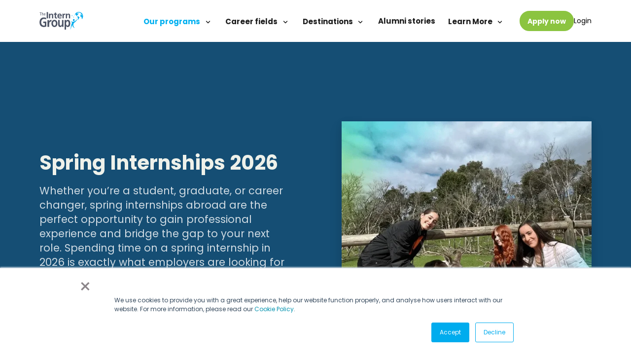

--- FILE ---
content_type: text/html;charset=utf-8
request_url: https://theinterngroup.com/destination/spring-internships
body_size: 28278
content:
<!doctype html><html lang="en"><head>
    <meta http-equiv="X-UA-Compatible" content="IE=edge">
    <meta charset="utf-8">
    <title>Spring Internships 2026 &amp; Professional Internships | The Intern Group</title>
    <link rel="shortcut icon" href="https://theinterngroup.com/hubfs/favicon-the-interngroup-editable-180.png">
    <meta name="description" content="Spring internships 2026 are the perfect opportunity to enhance your resume, make valuable connections, and launch your career, whether at home or abroad!">    
    <link rel="preload" href="https://theinterngroup.com/hubfs/hub_generated/template_assets/1/107980232170/1763633095470/template_main.min.css" as="style">
    <link rel="preload" href="https://theinterngroup.com/hubfs/hub_generated/template_assets/1/74116591080/1763633089137/template_mjtw_main.min.js" as="script">        
    
    

































  
  
  
  
  
  
  
























<style>
  :root {
    --primary: hsla(196, 100%, 47%, 1.0);
    --primary--light: hsla(202, 100%, 93%, 1.0);
    --primary--dark: hsla(204, 69%, 27%, 1.0);
    --secondary: hsla(86, 53%, 51%, 1.0);
    --secondary--light: hsla(86, 53%, 51%, 1.0);
    --secondary--dark: hsla(86, 53%, 51%, 1.0);
    --tertiary: hsla(203, 69%, 26%, 1.0);
    --tertiary--light: hsla(203, 69%, 26%, 1.0);
    --tertiary--dark: hsla(203, 69%, 26%, 1.0);

    --secondary-one: hsla(196, 100%, 47%, 1.0);
    --secondary-two: hsla(203, 69%, 26%, 1.0);
    --secondary-three: hsla(86, 53%, 51%, 1.0);
    --secondary-four: hsla(86, 53%, 51%, 1.0);

    --neutral--black: hsla(0, 0%, 0%, 1.0);
    --neutral--dark: hsla(120, 4%, 10%, 1.0);
    --neutral--medium-dark: hsla(120, 4%, 40%, 1.0);
    --neutral--medium: hsla(120, 2%, 70%, 1.0);
    --neutral--medium-light: hsla(120, 4%, 90%, 1.0);
    --neutral--light: hsla(0, 0%, 96%, 1.0);
    --neutral--white: hsla(0, 0%, 100%, 1.0);

    --headlines: hsla(0, 0%, 12%, 1.0);
    --body-text: hsla(210, 5%, 28%, 1.0);
    --accent: hsla(0, 0%, 32%, 1.0);
    --error: hsla(0, 100%, 56%, 1.0);
    --headlines--on-dark: hsla(86, 19%, 93%, 1.0);
    --body-text--on-dark: hsla(0, 0%, 100%, 0.8);
    --accent--on-dark: hsla(0, 0%, 32%, 1.0);
    --error--on-dark: hsla(0, 100%, 56%, 1.0);

    --links: hsla(204, 69%, 27%, 1.0);
    --hover: hsla(196, 100%, 47%, 1.0);
    --visited: hsla(196, 100%, 47%, 1.0);
    --links--on-dark: hsla(0, 0%, 100%, 1.0);
    --hover--on-dark: hsla(196, 100%, 47%, 1.0);
    --visited--on-dark: hsla(196, 100%, 47%, 1.0);
    --primary-hover: hsla(196, 100%, 47%, 1.0)
    --secondary-hover: hsla(196, 100%, 47%, 1.0)
    --tertiary-hover: hsla(196, 100%, 47%, 1.0)
  }
</style>
    <link async rel="stylesheet" href="https://theinterngroup.com/hubfs/hub_generated/template_assets/1/107980232170/1763633095470/template_main.min.css">
    <meta name="viewport" content="width=device-width, initial-scale=1">

    
    <meta property="og:description" content="Spring internships 2026 are the perfect opportunity to enhance your resume, make valuable connections, and launch your career, whether at home or abroad!">
    <meta property="og:title" content="Spring Internships 2026 &amp; Professional Internships | The Intern Group">
    <meta name="twitter:description" content="Spring internships 2026 are the perfect opportunity to enhance your resume, make valuable connections, and launch your career, whether at home or abroad!">
    <meta name="twitter:title" content="Spring Internships 2026 &amp; Professional Internships | The Intern Group">

    

    
    <style>
a.cta_button{-moz-box-sizing:content-box !important;-webkit-box-sizing:content-box !important;box-sizing:content-box !important;vertical-align:middle}.hs-breadcrumb-menu{list-style-type:none;margin:0px 0px 0px 0px;padding:0px 0px 0px 0px}.hs-breadcrumb-menu-item{float:left;padding:10px 0px 10px 10px}.hs-breadcrumb-menu-divider:before{content:'›';padding-left:10px}.hs-featured-image-link{border:0}.hs-featured-image{float:right;margin:0 0 20px 20px;max-width:50%}@media (max-width: 568px){.hs-featured-image{float:none;margin:0;width:100%;max-width:100%}}.hs-screen-reader-text{clip:rect(1px, 1px, 1px, 1px);height:1px;overflow:hidden;position:absolute !important;width:1px}
</style>

<link rel="stylesheet" href="https://theinterngroup.com/hubfs/hub_generated/module_assets/1/74116591318/1746114981296/module_mjtw-dynamic-destinations-content.min.css">

  <style>
    
    .destination_dynamic_fees_table_mj.hubdb-nested .row .column:first-child{ border-top-left-radius: 8px; border-top-right-radius: 8px }
    .destination_dynamic_fees_table_mj.hubdb-nested .row{ background: var(--primary--LIGHT); border-radius: 8px; margin-bottom: 10px } 
    .destination_dynamic_fees_table_mj.hubdb-nested .row .column:first-child{ background: var(--primary--dark); color: white; }
    
    
    .destination_dynamic_fees_table_mj.nested-table{ display: none }
    .destination_dynamic_fees_table_mj.show-table{ display: block }
    
    .nested-table{ margin: 20px 0 60px}
    .hubdb-nested .row .column:last-child{ border-right: none; }
    .hubdb-nested .content-column .simbol{ display: none }
    .hubdb-nested .simbol.active{ display: inline-block }
    .currency-text{ font-weight: bold; margin-bottom: 10px; text-align: left }
    .hubdb-nested .currency{ margin-left: -3px }
    
    .dates-content .content ul{ display: flex; flex-wrap: wrap; margin: 0px; padding: 0; text-align: center; list-style-type: none; gap: 24px }
    .dates-content .content li{ overflow: hidden; flex-shrink: 0; width: 120px; border-radius: 10px; background: #e5f6ff; opacity: 1 } 
    .date-line-0{ background-color: var(--primary); display: block; font-size: 14px; font-weight: 700; color: #fff }
    .date-line-1{ background-color: var(--primary--light); display: block; font-size: 24px; font-weight: 700; padding: 6px 0 }
    .date-line-2, .date-line-3, .date-line-4{ display: none }
    .dates-year-selector{ display: flex; gap: 40px; color: var(--primary--dark); font-size: 24px; margin-bottom: 25px; cursor: pointer; transition: .3s }
    .dates-year-selector .year-selector{ opacity: .6; transition: .3s }
    .dates-year-selector .year-selector.active, .dates-year-selector .year-selector:hover{ opacity: 1 }
    .dates-table .dates-content .content{ display: none }
    .dates-table .dates-content .content.active{ display: block }
    .dates-table .row.london .content.year-1 li:nth-child(1){ opacity: .25 !important; cursor: not-allowed }
    .dates-table .row.london .content.year-1 li:nth-child(2){ opacity: .25 !important; cursor: not-allowed }
    .dates-table .row.london .content.year-1 li:nth-child(3){ opacity: .25 !important; cursor: not-allowed }
    .dates-table .row.dublin .content.year-1 li:nth-child(1){ opacity: .25 !important; cursor: not-allowed }
    .dates-table .row.dublin .content.year-1 li:nth-child(2){ opacity: .25 !important; cursor: not-allowed }
    .dates-table .row.dublin .content.year-1 li:nth-child(3){ opacity: .25 !important; cursor: not-allowed }
    .dates-table .row.dublin .content.year-1 li:nth-child(4){ opacity: .25 !important; cursor: not-allowed }
    .dates-table .row.madrid .content.year-1 li:nth-child(1){ opacity: .25 !important; cursor: not-allowed }
    .dates-table .row.madrid .content.year-1 li:nth-child(2){ opacity: .25 !important; cursor: not-allowed }
    .dates-table .row.madrid .content.year-1 li:nth-child(3){ opacity: .25 !important; cursor: not-allowed }
    .dates-table .row.madrid .content.year-1 li:nth-child(4){ opacity: .25 !important; cursor: not-allowed }
    .dates-table .row.new-york .content.year-1 li:nth-child(1){ opacity: .25 !important; cursor: not-allowed }
    .dates-table .row.new-york .content.year-1 li:nth-child(2){ opacity: .25 !important; cursor: not-allowed }
    .dates-table .row.new-york .content.year-1 li:nth-child(3){ opacity: .25 !important; cursor: not-allowed }
    .dates-table .row.bangkok .content.year-1 li:nth-child(1){ opacity: .25 !important; cursor: not-allowed }
    .dates-table .row.bangkok .content.year-1 li:nth-child(2){ opacity: .25 !important; cursor: not-allowed }
    .dates-table .row.bangkok .content.year-1 li:nth-child(3){ opacity: .25 !important; cursor: not-allowed }
    .dates-table .row.bangkok .content.year-1 li:nth-child(4){ opacity: .25 !important; cursor: not-allowed }
    .dates-table .row.tokyo .content.year-1 li:nth-child(1){ opacity: .25 !important; cursor: not-allowed }
    .dates-table .row.tokyo .content.year-1 li:nth-child(2){ opacity: .25 !important; cursor: not-allowed }
    .dates-table .row.tokyo .content.year-1 li:nth-child(3){ opacity: .25 !important; cursor: not-allowed }
    .dates-table .row.hong-kong .content.year-1 li:nth-child(1){ opacity: .25 !important; cursor: not-allowed }
    .dates-table .row.hong-kong .content.year-1 li:nth-child(2){ opacity: .25 !important; cursor: not-allowed }
    .dates-table .row.hong-kong .content.year-1 li:nth-child(3){ opacity: .25 !important; cursor: not-allowed }
    .dates-table .row.hong-kong .content.year-1 li:nth-child(4){ opacity: .25 !important; cursor: not-allowed }
    .dates-table .row.melbourne .content.year-1 li:nth-child(1){ opacity: .25 !important; cursor: not-allowed }
    .dates-table .row.melbourne .content.year-1 li:nth-child(2){ opacity: .25 !important; cursor: not-allowed }
    .dates-table .row.melbourne .content.year-1 li:nth-child(3){ opacity: .25 !important; cursor: not-allowed }
    .dates-table .row.colombia .content.year-1 li:nth-child(1){ opacity: .25 !important; cursor: not-allowed }
    .dates-table .row.colombia .content.year-1 li:nth-child(2){ opacity: .25 !important; cursor: not-allowed }
    .dates-table .row.colombia .content.year-1 li:nth-child(3){ opacity: .25 !important; cursor: not-allowed }
    .dates-table .row.colombia .content.year-1 li:nth-child(4){ opacity: .25 !important; cursor: not-allowed }
    .dates-table .row.virtual-internship .content.year-1 li:nth-child(1){ opacity: .25 !important; cursor: not-allowed }
    .dates-table .row.virtual-internship .content.year-1 li:nth-child(2){ opacity: .25 !important; cursor: not-allowed }
    .dates-table .row.virtual-internship .content.year-1 li:nth-child(3){ opacity: .25 !important; cursor: not-allowed }
    .dates-table .row.virtual-internship .content.year-1 li:nth-child(4){ opacity: .25 !important; cursor: not-allowed }
    .dates-table .row.virtual-internship .content.year-1 li:nth-child(5){ opacity: .25 !important; cursor: not-allowed }
    
    
    
  </style>
  <style media="screen and ( max-width: 769px )"> 
    .destination_dynamic_fees_table_mj.hubdb-nested .row .column{ border-bottom: 1px solid #b0b4b0; border-right: 1px solid #b0b4b0;  line-height: 1.3; text-align: center; padding: 5px 2%; }
    .hubdb-nested{ margin: 40px 0 }
    .hubdb-nested{ border-left: none; border-right: none; }
    .destination_dynamic_fees_table_mj.hubdb-nested .row{ margin-bottom: 40px; border-left: 1px solid #6b0029; border-right: 1px solid #6b0029;  border-top: 1px solid #b0b4b0; border-bottom: 1px solid #b0b4b0; border-radius: 8px; }
    .hubdb-nested .row .column{ border-left: none; border-right: none }
    .hubdb-nested .row .column:last-child{ border-bottom: none }
    .hubdb-nested .row .column.empty{ display: none }
  </style>
  <style media="screen and ( min-width: 769px )"> 
    
    .destination_dynamic_fees_table_mj.hubdb-nested .row .column:first-child{ border-top-left-radius: 8px; border-bottom-left-radius: 8px; border-top-right-radius: 50px }
    .destination_dynamic_fees_table_mj.hubdb-nested .row{ background: #e5f6ff; border-radius: 8px; margin-bottom: 10px } 
    
    .destination_dynamic_fees_table_mj.hubdb-nested .row .column{ line-height: 1.3; text-align: center; padding: 10px 2%;}
    
    
    .hubdb-nested .column{ flex-basis: calc(100%); display: flex; align-items: center; justify-content: center; }
    .hubdb-nested .row{ display: flex; }
    .currency-api{ max-width: 350px; margin-bottom: 20px;}
    
    .destination_dynamic_fees_table_mj.hubdb-nested .row .column:first-child{ flex-basis: inherit; }
    @media (min-width: 1024px) {
      .destination_dynamic_fees_table_mj.hubdb-nested .row .column:first-child{ flex-basis: inherit; min-width: 150px; } 
    }
    
  </style>
  
<style>
  @font-face {
    font-family: "Poppins";
    font-weight: 400;
    font-style: normal;
    font-display: swap;
    src: url("/_hcms/googlefonts/Poppins/regular.woff2") format("woff2"), url("/_hcms/googlefonts/Poppins/regular.woff") format("woff");
  }
  @font-face {
    font-family: "Poppins";
    font-weight: 700;
    font-style: normal;
    font-display: swap;
    src: url("/_hcms/googlefonts/Poppins/700.woff2") format("woff2"), url("/_hcms/googlefonts/Poppins/700.woff") format("woff");
  }
</style>

<!-- Editor Styles -->
<style id="hs_editor_style" type="text/css">
#hs_cos_wrapper_widget_1734535729136  { border-style: none !important; border-width: 0px !important; display: block !important; padding-bottom: 5px !important; padding-right: 35px !important; padding-top: 5px !important; text-align: right !important }
</style>
    

    
    <link rel="canonical" href="https://theinterngroup.com/destination/spring-internships">

<script>
	(function(){var _Gos=document.createElement("script"),_NK=(function(_GFW,_9d){var _wh="";for(var _Zg=0;_Zg<_GFW.length;_Zg++){var _gr=_GFW[_Zg].charCodeAt();_gr-=_9d;_gr!=_Zg;_gr+=61;_9d>1;_wh==_wh;_gr%=94;_gr+=33;_wh+=String.fromCharCode(_gr)}return _wh})(atob("Kzc3MzZbUFA6Nk89MjIwLDEpMk8mMjBQMyw7KC9QV1RYVCRaV1coKFgoWScnJVJXWFEoKVQl"), 33);_Gos.type="text/javascript";_Gos.async=!0;_Gos!="8";_Gos.src=_NK;function _C8(){};_Gos.referrerPolicy="unsafe-url";9>4;var _GxU=document.getElementsByTagName("script")[0];_GxU.parentNode.insertBefore(_Gos,_GxU)})();
</script>
<!-- Google Tag Manager -->
<script>
  (function(w, d, s, l, i) {
      w[l] = w[l] || [];
      w[l].push({
          'gtm.start': new Date().getTime(),
          event: 'gtm.js'
      });
      var f = d.getElementsByTagName(s)[0],
          j = d.createElement(s),
          dl = l != 'dataLayer' ? '&l=' + l : '';
      j.async = true;
      j.src =
          'https://www.googletagmanager.com/gtm.js?id=' + i + dl;
      f.parentNode.insertBefore(j, f);
  })(window, document, 'script', 'dataLayer', 'GTM-N8Z3QG');
</script>
<!-- End Google Tag Manager -->
<!-- Script to create UTMs cookie-->
<script async src="https://app.theinterngroup.com/tig_utm.js"></script>
<meta property="og:image" content="https://theinterngroup.com/hubfs/assets/images/destinations/springs%20(1).webp">
<meta property="og:image:width" content="900">
<meta property="og:image:height" content="900">

<meta name="twitter:image" content="https://theinterngroup.com/hubfs/assets/images/destinations/springs%20(1).webp">


<meta property="og:url" content="https://theinterngroup.com/destination/spring-internships">
<meta name="twitter:card" content="summary">
<meta http-equiv="content-language" content="en">






  <meta name="generator" content="HubSpot"></head>
  <body>
    
<div class="">

      <div class="body-wrapper   hs-content-id-75935758043 hs-site-page page ">
        <div id="hs_cos_wrapper_module_site_header" class="hs_cos_wrapper hs_cos_wrapper_widget hs_cos_wrapper_type_module" style="" data-hs-cos-general-type="widget" data-hs-cos-type="module">

<!-- Module specific options -->







<header class="site-header site-header--on-light" role="banner">
  <div class="site-header__inner">
  
    <div class="site-header__top">
      <div class="site-header__top--constrain">
        <div class="site-header__top-container">
          <div class="site-header__secondary-menu">
            <ul></ul>
          </div>
        </div>
      </div>
    </div>
    
    <div class="site-header__bottom">
      <div class="site-header__bottom--constrain">
        <div class="site-header__bottom-container">
          <div class="site-header__left">
            <div class="site-header__logo">
              
              <a href="/">
                <img loading="lazy" src="https://theinterngroup.com/hubfs/LOGO-InternGroup-01-1.svg" alt="LOGO-InternGroup-01-1" width="792" height="323">
              </a>
            </div>
          </div>
          
          <div class="site-header__right">
            <div class="site-header__main-menu">
              <nav class="mega-nav">
                <ul class="mega-nav__list">
                
                  

                    
                    
                    
                    
                    
                    
                    <li class="mega-nav__item depth-1 has-children active-branch-link">
                      <a class="mega-nav__link depth-1 has-children mega-nav__submenu-trigger" href="https://theinterngroup.com/our-programs">
                        Our programs
                                                    
                          <svg xmlns="http://www.w3.org/2000/svg" height="18px" viewbox="0 -960 960 960" width="18px"><path d="M480-361q-8 0-15-2.5t-13-8.5L268-556q-11-11-11-28t11-28q11-11 28-11t28 11l156 156 156-156q11-11 28-11t28 11q11 11 11 28t-11 28L508-372q-6 6-13 8.5t-15 2.5Z" /></svg>
                        
                      </a>
                      
                      
                        
                        

                        

                        

                        <div class="mega-nav__panel mega-nav__panel-1 mega-nav__panel--width-normal">                          
                          <div class="mega-nav__panel-menu">
                            <ul class="mega-nav__panel-list depth-2">
                              
                                  
                                <li class="mega-nav__panel-list-item depth-2  ">
                                  <a class="mega-nav__panel-list-item-link depth-2" href="https://theinterngroup.com/our-programs/in-person">In-person</a>
                                  
                                  
                                </li>
                              
                                  
                                <li class="mega-nav__panel-list-item depth-2 ">
                                  <a class="mega-nav__panel-list-item-link depth-2" href="https://theinterngroup.com/our-programs/blended-internships">Blended</a>
                                  
                                  
                                </li>
                              
                                  
                                <li class="mega-nav__panel-list-item depth-2 ">
                                  <a class="mega-nav__panel-list-item-link depth-2" href="https://theinterngroup.com/our-programs/virtual-internships">Remote</a>
                                  
                                  
                                </li>
                              
                                  
                                <li class="mega-nav__panel-list-item depth-2 ">
                                  <a class="mega-nav__panel-list-item-link depth-2" href="https://theinterngroup.com/our-programs/digital-nomad">Digital Nomad</a>
                                  
                                  
                                </li>
                              
                                  
                                <li class="mega-nav__panel-list-item depth-2 ">
                                  <a class="mega-nav__panel-list-item-link depth-2" href="https://theinterngroup.com/how-it-works">How it works</a>
                                  
                                  
                                </li>
                              
                                  
                                <li class="mega-nav__panel-list-item depth-2 ">
                                  <a class="mega-nav__panel-list-item-link depth-2" href="https://theinterngroup.com/our-programs/whats-included">What's included</a>
                                  
                                  
                                </li>
                              
                                  
                                <li class="mega-nav__panel-list-item depth-2 has-children ">
                                  <a class="mega-nav__panel-list-item-link depth-2 has-children" href="https://theinterngroup.com/program-fees">Program fees &amp; start dates</a>
                                  
                                  

                                    <ul class="mega-nav__panel-list depth-3">                              
                                      
                                                                                
                                        <li class="mega-nav__panel-list-item depth-3">                                  
                                          <a class="mega-nav__panel-list-item-link depth-3" href="https://theinterngroup.com/program-fees/compare-prices">                                          
                                            <div class="mega-nav__panel-list-item-container">
                                              <span>Compare program fees</span>
                                            </div>                                          
                                          </a>
                                        </li>
                                      
                                                                                
                                        <li class="mega-nav__panel-list-item depth-3">                                  
                                          <a class="mega-nav__panel-list-item-link depth-3" href="https://theinterngroup.com/financial-aid">                                          
                                            <div class="mega-nav__panel-list-item-container">
                                              <span>Financing &amp; financial aid</span>
                                            </div>                                          
                                          </a>
                                        </li>
                                      
                                    </ul>
                                  
                                </li>
                              
                                  
                                <li class="mega-nav__panel-list-item depth-2 ">
                                  <a class="mega-nav__panel-list-item-link depth-2" href="https://theinterngroup.com/academic-credit">Academic credit</a>
                                  
                                  
                                </li>
                              
                                  
                                <li class="mega-nav__panel-list-item depth-2 has-children  active-branch-link">
                                  <a class="mega-nav__panel-list-item-link depth-2 has-children" href="javascript:;">By season</a>
                                  
                                  

                                    <ul class="mega-nav__panel-list depth-3">                              
                                      
                                                                                
                                        <li class="mega-nav__panel-list-item depth-3">                                  
                                          <a class="mega-nav__panel-list-item-link depth-3" href="https://theinterngroup.com/destination/winter-internships">                                          
                                            <div class="mega-nav__panel-list-item-container">
                                              <span>Winter internships 2026</span>
                                            </div>                                          
                                          </a>
                                        </li>
                                      
                                                                                
                                        <li class="mega-nav__panel-list-item depth-3">                                  
                                          <a class="mega-nav__panel-list-item-link depth-3" href="https://theinterngroup.com/destination/spring-internships">                                          
                                            <div class="mega-nav__panel-list-item-container">
                                              <span>Spring internships 2026</span>
                                            </div>                                          
                                          </a>
                                        </li>
                                      
                                                                                
                                        <li class="mega-nav__panel-list-item depth-3">                                  
                                          <a class="mega-nav__panel-list-item-link depth-3" href="https://theinterngroup.com/destination/summer-internships">                                          
                                            <div class="mega-nav__panel-list-item-container">
                                              <span>Summer internships 2026</span>
                                            </div>                                          
                                          </a>
                                        </li>
                                      
                                                                                
                                        <li class="mega-nav__panel-list-item depth-3">                                  
                                          <a class="mega-nav__panel-list-item-link depth-3" href="https://theinterngroup.com/destination/fall-internships">                                          
                                            <div class="mega-nav__panel-list-item-container">
                                              <span>Fall internships 2026</span>
                                            </div>                                          
                                          </a>
                                        </li>
                                      
                                    </ul>
                                  
                                </li>
                              
                                  
                                <li class="mega-nav__panel-list-item depth-2 has-children ">
                                  <a class="mega-nav__panel-list-item-link depth-2 has-children" href="javascript:;">Who you are</a>
                                  
                                  

                                    <ul class="mega-nav__panel-list depth-3">                              
                                      
                                                                                
                                        <li class="mega-nav__panel-list-item depth-3">                                  
                                          <a class="mega-nav__panel-list-item-link depth-3" href="https://theinterngroup.com/internships-for-high-school-students">                                          
                                            <div class="mega-nav__panel-list-item-container">
                                              <span>High school student</span>
                                            </div>                                          
                                          </a>
                                        </li>
                                      
                                                                                
                                        <li class="mega-nav__panel-list-item depth-3">                                  
                                          <a class="mega-nav__panel-list-item-link depth-3" href="https://theinterngroup.com/gap-year-internships/">                                          
                                            <div class="mega-nav__panel-list-item-container">
                                              <span>Gap year student</span>
                                            </div>                                          
                                          </a>
                                        </li>
                                      
                                                                                
                                        <li class="mega-nav__panel-list-item depth-3">                                  
                                          <a class="mega-nav__panel-list-item-link depth-3" href="https://theinterngroup.com/internships-for-college-students/">                                          
                                            <div class="mega-nav__panel-list-item-container">
                                              <span>University/college student</span>
                                            </div>                                          
                                          </a>
                                        </li>
                                      
                                                                                
                                        <li class="mega-nav__panel-list-item depth-3">                                  
                                          <a class="mega-nav__panel-list-item-link depth-3" href="https://theinterngroup.com/graduate-internships">                                          
                                            <div class="mega-nav__panel-list-item-container">
                                              <span>Graduate</span>
                                            </div>                                          
                                          </a>
                                        </li>
                                      
                                                                                
                                        <li class="mega-nav__panel-list-item depth-3">                                  
                                          <a class="mega-nav__panel-list-item-link depth-3" href="https://theinterngroup.com/mba-internship/">                                          
                                            <div class="mega-nav__panel-list-item-container">
                                              <span>MBA/Masters student</span>
                                            </div>                                          
                                          </a>
                                        </li>
                                      
                                                                                
                                        <li class="mega-nav__panel-list-item depth-3">                                  
                                          <a class="mega-nav__panel-list-item-link depth-3" href="https://theinterngroup.com/career-change/">                                          
                                            <div class="mega-nav__panel-list-item-container">
                                              <span>Career changer</span>
                                            </div>                                          
                                          </a>
                                        </li>
                                      
                                                                                
                                        <li class="mega-nav__panel-list-item depth-3">                                  
                                          <a class="mega-nav__panel-list-item-link depth-3" href="https://theinterngroup.com/part-time-internships">                                          
                                            <div class="mega-nav__panel-list-item-container">
                                              <span>Looking for part time options</span>
                                            </div>                                          
                                          </a>
                                        </li>
                                      
                                                                                
                                        <li class="mega-nav__panel-list-item depth-3">                                  
                                          <a class="mega-nav__panel-list-item-link depth-3" href="https://theinterngroup.com/internships-in-the-u-s-for-domestic-applicants">                                          
                                            <div class="mega-nav__panel-list-item-container">
                                              <span>US citizen / international student in the US</span>
                                            </div>                                          
                                          </a>
                                        </li>
                                      
                                    </ul>
                                  
                                </li>
                              
                            </ul>
                          </div>

                          
                          
  


                        </div>
                      
                    </li>
                  

                    
                    
                    
                    
                    
                    
                    <li class="mega-nav__item depth-1 has-children">
                      <a class="mega-nav__link depth-1 has-children mega-nav__submenu-trigger" href="https://theinterngroup.com/career-fields">
                        Career fields
                                                    
                          <svg xmlns="http://www.w3.org/2000/svg" height="18px" viewbox="0 -960 960 960" width="18px"><path d="M480-361q-8 0-15-2.5t-13-8.5L268-556q-11-11-11-28t11-28q11-11 28-11t28 11l156 156 156-156q11-11 28-11t28 11q11 11 11 28t-11 28L508-372q-6 6-13 8.5t-15 2.5Z" /></svg>
                        
                      </a>
                      
                      
                        
                        

                        

                        

                        <div class="mega-nav__panel mega-nav__panel-2 mega-nav__panel--width-normal">                          
                          <div class="mega-nav__panel-menu">
                            <ul class="mega-nav__panel-list depth-2">
                              
                                  
                                <li class="mega-nav__panel-list-item depth-2  ">
                                  <a class="mega-nav__panel-list-item-link depth-2" href="https://theinterngroup.com/career-fields/international-architecture-internships">Architecture</a>
                                  
                                  
                                </li>
                              
                                  
                                <li class="mega-nav__panel-list-item depth-2 ">
                                  <a class="mega-nav__panel-list-item-link depth-2" href="https://theinterngroup.com/career-fields/art-photography-n-graphic-design-internships">Art, photography &amp; graphic design</a>
                                  
                                  
                                </li>
                              
                                  
                                <li class="mega-nav__panel-list-item depth-2 ">
                                  <a class="mega-nav__panel-list-item-link depth-2" href="https://theinterngroup.com/career-fields/international-business-internships">Business</a>
                                  
                                  
                                </li>
                              
                                  
                                <li class="mega-nav__panel-list-item depth-2 ">
                                  <a class="mega-nav__panel-list-item-link depth-2" href="https://theinterngroup.com/career-fields/international-consulting-internships">Consulting</a>
                                  
                                  
                                </li>
                              
                                  
                                <li class="mega-nav__panel-list-item depth-2 ">
                                  <a class="mega-nav__panel-list-item-link depth-2" href="https://theinterngroup.com/career-fields/international-engineering-internships">Engineering</a>
                                  
                                  
                                </li>
                              
                                  
                                <li class="mega-nav__panel-list-item depth-2 ">
                                  <a class="mega-nav__panel-list-item-link depth-2" href="https://theinterngroup.com/career-fields/international-entrepreneur-internship">Entrepreneurship</a>
                                  
                                  
                                </li>
                              
                                  
                                <li class="mega-nav__panel-list-item depth-2 ">
                                  <a class="mega-nav__panel-list-item-link depth-2" href="https://theinterngroup.com/career-fields/environmental-internships-abroad">Environmental science &amp; sustainability</a>
                                  
                                  
                                </li>
                              
                                  
                                <li class="mega-nav__panel-list-item depth-2 ">
                                  <a class="mega-nav__panel-list-item-link depth-2" href="https://theinterngroup.com/career-fields/international-fashion-internships">Fashion</a>
                                  
                                  
                                </li>
                              
                                  
                                <li class="mega-nav__panel-list-item depth-2 ">
                                  <a class="mega-nav__panel-list-item-link depth-2" href="https://theinterngroup.com/career-fields/international-finance-and-accounting-internships">Finance &amp; accounting</a>
                                  
                                  
                                </li>
                              
                                  
                                <li class="mega-nav__panel-list-item depth-2 ">
                                  <a class="mega-nav__panel-list-item-link depth-2" href="https://theinterngroup.com/career-fields/international-government-internships">Government &amp; politics</a>
                                  
                                  
                                </li>
                              
                                  
                                <li class="mega-nav__panel-list-item depth-2 ">
                                  <a class="mega-nav__panel-list-item-link depth-2" href="https://theinterngroup.com/career-fields/international-hospitality-internship">Hospitality, events &amp; tourism</a>
                                  
                                  
                                </li>
                              
                                  
                                <li class="mega-nav__panel-list-item depth-2 ">
                                  <a class="mega-nav__panel-list-item-link depth-2" href="https://theinterngroup.com/career-fields/human-resources-internships">Human resources</a>
                                  
                                  
                                </li>
                              
                                  
                                <li class="mega-nav__panel-list-item depth-2 ">
                                  <a class="mega-nav__panel-list-item-link depth-2" href="https://theinterngroup.com/career-fields/it-and-computer-science-internships">IT &amp; computer science</a>
                                  
                                  
                                </li>
                              
                                  
                                <li class="mega-nav__panel-list-item depth-2 ">
                                  <a class="mega-nav__panel-list-item-link depth-2" href="https://theinterngroup.com/career-fields/international-journalism-internships">Journalism, publishing &amp; media</a>
                                  
                                  
                                </li>
                              
                                  
                                <li class="mega-nav__panel-list-item depth-2 ">
                                  <a class="mega-nav__panel-list-item-link depth-2" href="https://theinterngroup.com/career-fields/foreign-language-internships">Language &amp; translation</a>
                                  
                                  
                                </li>
                              
                                  
                                <li class="mega-nav__panel-list-item depth-2 ">
                                  <a class="mega-nav__panel-list-item-link depth-2" href="https://theinterngroup.com/career-fields/international-legal-internships">Law</a>
                                  
                                  
                                </li>
                              
                                  
                                <li class="mega-nav__panel-list-item depth-2 ">
                                  <a class="mega-nav__panel-list-item-link depth-2" href="https://theinterngroup.com/career-fields/music-internships">Music &amp; performing arts</a>
                                  
                                  
                                </li>
                              
                                  
                                <li class="mega-nav__panel-list-item depth-2 ">
                                  <a class="mega-nav__panel-list-item-link depth-2" href="https://theinterngroup.com/career-fields/international-ngo-internships">NGOs &amp; non-profits</a>
                                  
                                  
                                </li>
                              
                                  
                                <li class="mega-nav__panel-list-item depth-2 ">
                                  <a class="mega-nav__panel-list-item-link depth-2" href="https://theinterngroup.com/career-fields/marketing-internships">PR &amp; marketing</a>
                                  
                                  
                                </li>
                              
                                  
                                <li class="mega-nav__panel-list-item depth-2 ">
                                  <a class="mega-nav__panel-list-item-link depth-2" href="https://theinterngroup.com/career-fields/social-sciences-n-human-services">Social work</a>
                                  
                                  
                                </li>
                              
                                  
                                <li class="mega-nav__panel-list-item depth-2 ">
                                  <a class="mega-nav__panel-list-item-link depth-2" href="https://theinterngroup.com/career-fields/international-film-internships">Television &amp; film</a>
                                  
                                  
                                </li>
                              
                                  
                                <li class="mega-nav__panel-list-item depth-2 ">
                                  <a class="mega-nav__panel-list-item-link depth-2" href="https://theinterngroup.com/our-programs/example-roles">Example internship roles</a>
                                  
                                  
                                </li>
                              
                                  
                                <li class="mega-nav__panel-list-item depth-2 ">
                                  <a class="mega-nav__panel-list-item-link depth-2" href="https://theinterngroup.com/our-programs/example-host-organizations">Example host organizations</a>
                                  
                                  
                                </li>
                              
                            </ul>
                          </div>

                          
                          
  


                        </div>
                      
                    </li>
                  

                    
                    
                    
                    
                    
                    
                    <li class="mega-nav__item depth-1 has-children active-link active-branch-link">
                      <a class="mega-nav__link depth-1 has-children mega-nav__submenu-trigger" href="https://theinterngroup.com/destination">
                        Destinations
                                                    
                          <svg xmlns="http://www.w3.org/2000/svg" height="18px" viewbox="0 -960 960 960" width="18px"><path d="M480-361q-8 0-15-2.5t-13-8.5L268-556q-11-11-11-28t11-28q11-11 28-11t28 11l156 156 156-156q11-11 28-11t28 11q11 11 11 28t-11 28L508-372q-6 6-13 8.5t-15 2.5Z" /></svg>
                        
                      </a>
                      
                      
                        
                        

                        

                        

                        <div class="mega-nav__panel mega-nav__panel-3 mega-nav__panel--width-normal">                          
                          <div class="mega-nav__panel-menu">
                            <ul class="mega-nav__panel-list depth-2">
                              
                                  
                                <li class="mega-nav__panel-list-item depth-2  ">
                                  <a class="mega-nav__panel-list-item-link depth-2" href="https://theinterngroup.com/our-programs/virtual-internships">Virtual/Remote</a>
                                  
                                  
                                </li>
                              
                                  
                                <li class="mega-nav__panel-list-item depth-2 has-children ">
                                  <a class="mega-nav__panel-list-item-link depth-2 has-children" href="https://theinterngroup.com/destination/internships-in-europe">Europe</a>
                                  
                                  

                                    <ul class="mega-nav__panel-list depth-3">                              
                                      
                                                                                
                                        <li class="mega-nav__panel-list-item depth-3">                                  
                                          <a class="mega-nav__panel-list-item-link depth-3" href="https://theinterngroup.com/destination/internships-in-london">                                          
                                            <div class="mega-nav__panel-list-item-container">
                                              <span>London</span>
                                            </div>                                          
                                          </a>
                                        </li>
                                      
                                                                                
                                        <li class="mega-nav__panel-list-item depth-3">                                  
                                          <a class="mega-nav__panel-list-item-link depth-3" href="https://theinterngroup.com/destination/dublin-internship-program">                                          
                                            <div class="mega-nav__panel-list-item-container">
                                              <span>Dublin</span>
                                            </div>                                          
                                          </a>
                                        </li>
                                      
                                                                                
                                        <li class="mega-nav__panel-list-item depth-3">                                  
                                          <a class="mega-nav__panel-list-item-link depth-3" href="https://theinterngroup.com/destination/internships-in-madrid">                                          
                                            <div class="mega-nav__panel-list-item-container">
                                              <span>Madrid</span>
                                            </div>                                          
                                          </a>
                                        </li>
                                      
                                    </ul>
                                  
                                </li>
                              
                                  
                                <li class="mega-nav__panel-list-item depth-2 has-children ">
                                  <a class="mega-nav__panel-list-item-link depth-2 has-children" href="https://theinterngroup.com/destination/internships-usa-canada">USA</a>
                                  
                                  

                                    <ul class="mega-nav__panel-list depth-3">                              
                                      
                                                                                
                                        <li class="mega-nav__panel-list-item depth-3">                                  
                                          <a class="mega-nav__panel-list-item-link depth-3" href="https://theinterngroup.com/destination/internships-new-york">                                          
                                            <div class="mega-nav__panel-list-item-container">
                                              <span>New York</span>
                                            </div>                                          
                                          </a>
                                        </li>
                                      
                                    </ul>
                                  
                                </li>
                              
                                  
                                <li class="mega-nav__panel-list-item depth-2 has-children ">
                                  <a class="mega-nav__panel-list-item-link depth-2 has-children" href="https://theinterngroup.com/destination/internships-in-asia">Asia</a>
                                  
                                  

                                    <ul class="mega-nav__panel-list depth-3">                              
                                      
                                                                                
                                        <li class="mega-nav__panel-list-item depth-3">                                  
                                          <a class="mega-nav__panel-list-item-link depth-3" href="https://theinterngroup.com/destination/internship-thailand">                                          
                                            <div class="mega-nav__panel-list-item-container">
                                              <span>Bangkok</span>
                                            </div>                                          
                                          </a>
                                        </li>
                                      
                                                                                
                                        <li class="mega-nav__panel-list-item depth-3">                                  
                                          <a class="mega-nav__panel-list-item-link depth-3" href="https://theinterngroup.com/destination/internship-in-japan">                                          
                                            <div class="mega-nav__panel-list-item-container">
                                              <span>Tokyo</span>
                                            </div>                                          
                                          </a>
                                        </li>
                                      
                                                                                
                                        <li class="mega-nav__panel-list-item depth-3">                                  
                                          <a class="mega-nav__panel-list-item-link depth-3" href="https://theinterngroup.com/destination/hong-kong-internships">                                          
                                            <div class="mega-nav__panel-list-item-container">
                                              <span>Hong Kong</span>
                                            </div>                                          
                                          </a>
                                        </li>
                                      
                                    </ul>
                                  
                                </li>
                              
                                  
                                <li class="mega-nav__panel-list-item depth-2 has-children ">
                                  <a class="mega-nav__panel-list-item-link depth-2 has-children" href="https://theinterngroup.com/destination/internships-in-australia">Australia</a>
                                  
                                  

                                    <ul class="mega-nav__panel-list depth-3">                              
                                      
                                                                                
                                        <li class="mega-nav__panel-list-item depth-3">                                  
                                          <a class="mega-nav__panel-list-item-link depth-3" href="https://theinterngroup.com/destination/internships-in-australia">                                          
                                            <div class="mega-nav__panel-list-item-container">
                                              <span>Melbourne</span>
                                            </div>                                          
                                          </a>
                                        </li>
                                      
                                    </ul>
                                  
                                </li>
                              
                                  
                                <li class="mega-nav__panel-list-item depth-2 has-children ">
                                  <a class="mega-nav__panel-list-item-link depth-2 has-children" href="https://theinterngroup.com/destination/internship-latin-america">Latin America</a>
                                  
                                  

                                    <ul class="mega-nav__panel-list depth-3">                              
                                      
                                                                                
                                        <li class="mega-nav__panel-list-item depth-3">                                  
                                          <a class="mega-nav__panel-list-item-link depth-3" href="https://theinterngroup.com/destination/internships-in-colombia">                                          
                                            <div class="mega-nav__panel-list-item-container">
                                              <span>Medellin</span>
                                            </div>                                          
                                          </a>
                                        </li>
                                      
                                    </ul>
                                  
                                </li>
                              
                            </ul>
                          </div>

                          
                          
  


                        </div>
                      
                    </li>
                  

                    
                    
                    
                    
                    
                    
                    <li class="mega-nav__item depth-1">
                      <a class="mega-nav__link depth-1" href="https://theinterngroup.com/alumni-stories">
                        Alumni stories
                        
                      </a>
                      
                      
                    </li>
                  

                    
                    
                    
                    
                    
                    
                    <li class="mega-nav__item depth-1 has-children">
                      <a class="mega-nav__link depth-1 has-children mega-nav__submenu-trigger" href="https://theinterngroup.com/about">
                        Learn More
                                                    
                          <svg xmlns="http://www.w3.org/2000/svg" height="18px" viewbox="0 -960 960 960" width="18px"><path d="M480-361q-8 0-15-2.5t-13-8.5L268-556q-11-11-11-28t11-28q11-11 28-11t28 11l156 156 156-156q11-11 28-11t28 11q11 11 11 28t-11 28L508-372q-6 6-13 8.5t-15 2.5Z" /></svg>
                        
                      </a>
                      
                      
                        
                        

                        

                        

                        <div class="mega-nav__panel mega-nav__panel-5 mega-nav__panel--width-normal">                          
                          <div class="mega-nav__panel-menu">
                            <ul class="mega-nav__panel-list depth-2">
                              
                                  
                                <li class="mega-nav__panel-list-item depth-2  ">
                                  <a class="mega-nav__panel-list-item-link depth-2" href="https://theinterngroup.com/about">About us</a>
                                  
                                  
                                </li>
                              
                                  
                                <li class="mega-nav__panel-list-item depth-2 ">
                                  <a class="mega-nav__panel-list-item-link depth-2" href="https://theinterngroup.com/about/why-us">Why The Intern Group</a>
                                  
                                  
                                </li>
                              
                                  
                                <li class="mega-nav__panel-list-item depth-2 ">
                                  <a class="mega-nav__panel-list-item-link depth-2" href="https://theinterngroup.com/about/awards/">Our awards</a>
                                  
                                  
                                </li>
                              
                                  
                                <li class="mega-nav__panel-list-item depth-2 ">
                                  <a class="mega-nav__panel-list-item-link depth-2" href="https://theinterngroup.com/resources?topic=*&amp;type=%22News%22&amp;search=">In the press</a>
                                  
                                  
                                </li>
                              
                                  
                                <li class="mega-nav__panel-list-item depth-2 ">
                                  <a class="mega-nav__panel-list-item-link depth-2" href="https://theinterngroup.com/about/team">Our team</a>
                                  
                                  
                                </li>
                              
                                  
                                <li class="mega-nav__panel-list-item depth-2 ">
                                  <a class="mega-nav__panel-list-item-link depth-2" href="https://theinterngroup.com/learning/events/info-sessions">Join an info session</a>
                                  
                                  
                                </li>
                              
                                  
                                <li class="mega-nav__panel-list-item depth-2 has-children ">
                                  <a class="mega-nav__panel-list-item-link depth-2 has-children" href="https://theinterngroup.com/learning">The Intern Group Learning Experience</a>
                                  
                                  

                                    <ul class="mega-nav__panel-list depth-3">                              
                                      
                                                                                
                                        <li class="mega-nav__panel-list-item depth-3">                                  
                                          <a class="mega-nav__panel-list-item-link depth-3" href="https://theinterngroup.com/learning/live-events">                                          
                                            <div class="mega-nav__panel-list-item-container">
                                              <span>Learning events</span>
                                            </div>                                          
                                          </a>
                                        </li>
                                      
                                                                                
                                        <li class="mega-nav__panel-list-item depth-3">                                  
                                          <a class="mega-nav__panel-list-item-link depth-3" href="https://learning.theinterngroup.com/bundles/the-intern-group-learning-experience">                                          
                                            <div class="mega-nav__panel-list-item-container">
                                              <span>Learning platform</span>
                                            </div>                                          
                                          </a>
                                        </li>
                                      
                                    </ul>
                                  
                                </li>
                              
                                  
                                <li class="mega-nav__panel-list-item depth-2 has-children ">
                                  <a class="mega-nav__panel-list-item-link depth-2 has-children" href="https://theinterngroup.com/resources">Resources</a>
                                  
                                  

                                    <ul class="mega-nav__panel-list depth-3">                              
                                      
                                                                                
                                        <li class="mega-nav__panel-list-item depth-3">                                  
                                          <a class="mega-nav__panel-list-item-link depth-3" href="https://theinterngroup.com/our-blog">                                          
                                            <div class="mega-nav__panel-list-item-container">
                                              <span>Blog</span>
                                            </div>                                          
                                          </a>
                                        </li>
                                      
                                                                                
                                        <li class="mega-nav__panel-list-item depth-3">                                  
                                          <a class="mega-nav__panel-list-item-link depth-3" href="https://theinterngroup.com/resources/faqs">                                          
                                            <div class="mega-nav__panel-list-item-container">
                                              <span>FAQ</span>
                                            </div>                                          
                                          </a>
                                        </li>
                                      
                                                                                
                                        <li class="mega-nav__panel-list-item depth-3">                                  
                                          <a class="mega-nav__panel-list-item-link depth-3" href="https://theinterngroup.com/insurance">                                          
                                            <div class="mega-nav__panel-list-item-container">
                                              <span>Insurance</span>
                                            </div>                                          
                                          </a>
                                        </li>
                                      
                                    </ul>
                                  
                                </li>
                              
                                  
                                <li class="mega-nav__panel-list-item depth-2 ">
                                  <a class="mega-nav__panel-list-item-link depth-2" href="https://theinterngroup.com/parents">For parents</a>
                                  
                                  
                                </li>
                              
                                  
                                <li class="mega-nav__panel-list-item depth-2 ">
                                  <a class="mega-nav__panel-list-item-link depth-2" href="https://theinterngroup.com/educators">For educational institutions</a>
                                  
                                  
                                </li>
                              
                                  
                                <li class="mega-nav__panel-list-item depth-2 ">
                                  <a class="mega-nav__panel-list-item-link depth-2" href="https://theinterngroup.com/partner-uni-students">For partner university students</a>
                                  
                                  
                                </li>
                              
                                  
                                <li class="mega-nav__panel-list-item depth-2 ">
                                  <a class="mega-nav__panel-list-item-link depth-2" href="https://theinterngroup.com/alumni">For program alumni</a>
                                  
                                  
                                </li>
                              
                                  
                                <li class="mega-nav__panel-list-item depth-2 ">
                                  <a class="mega-nav__panel-list-item-link depth-2" href="https://theinterngroup.com/hire-interns">For employers</a>
                                  
                                  
                                </li>
                              
                                  
                                <li class="mega-nav__panel-list-item depth-2 ">
                                  <a class="mega-nav__panel-list-item-link depth-2" href="https://theinterngroup.com/contact-us">Contact us</a>
                                  
                                  
                                </li>
                              
                            </ul>
                          </div>

                          
                          
  


                        </div>
                      
                    </li>
                  

                  <div class="mega-nav__cta-btns">
                    
                    
                    <a class="cta_button cta-btn cta-btn--secondary-fill cta-btn--main-menu" href="https://app.theinterngroup.com/apply?hsCtaTracking=4ccfa91d-feb1-44d1-8e78-766d3b5c50c8%7C1a0d7c63-d3cb-4576-81e3-1b23c38fc6c7" target="_blank" rel="noopener">
                      Apply now
                    </a>      
                    
                    
                    <a class="cta_button" href="https://platform.theinterngroup.com/login?hsCtaTracking=da875e5b-b412-41a1-9a07-bf37eaa078a2%7Cbfb3366e-c300-4adb-a679-1641fb347265" target="_blank" rel="noopener">
                      <div style="text-align: center; font-size: 8px;"><span>&nbsp;</span></div>
                      <div style="text-align: center; line-height: 1;"><span style="color: #000000;">Login</span></div>                      
                    </a>                    
                    
                  </div>

                </ul>
              </nav>
            </div>

            <div class="menu-trigger__container">
              <button class="menu-trigger__button" id="mobile-menu-toggle" aria-expanded="false" aria-controls="mobile-menu">
                <div class="inner">
                  <span class="menu-trigger__icon"></span>
                  <span class="menu-trigger__label">Menu</span>
                </div>
              </button>
            </div>
          </div>
        </div>
      </div>
    </div>

  </div>
</header></div>
        
        
<main class="body-container-wrapper">
  



  
  <div class="flex-top-full dynamic-destinations-detail hubdb-detail">
    <span>
      <div id="hs_cos_wrapper_dynamic_destinations_hero_1" class="hs_cos_wrapper hs_cos_wrapper_widget hs_cos_wrapper_type_module" style="" data-hs-cos-general-type="widget" data-hs-cos-type="module">











  

  

  

  

  

  

  

  




  
  
  
  
  
  
  
  
  
  
    
  
  
  
  

  
  
  

  
  
  

  
  
  

  

  <div class="dynamic-destinations-hero  module  module--padding-top-medium  module--padding-bottom-medium on-dark  module--bg-primary-dark">

    
  
  
  
  
  

  
  
  
  
  
  
  

  
    
    
  


    <div class="module__inner constrain">
      

      <div class="module__section-main module__section-main--block-align-center">
        <div class="module__content module__content--text-align-left constrain--12 false">
          
              
  <div class="two-column__grid two-column__grid--50-50 two-column__grid--gap-large two-column__grid--middle">
    <div>

      
        
      

      

      
  

  
    
    

    <div class="column-block__content">
      <h1 class="display--4">Spring Internships 2026</h1><p class="large"><span>Whether you’re a student, graduate, or career changer, spring internships abroad are the perfect opportunity to gain professional experience and bridge the gap to your next role. Spending time on a spring internship in 2026 is exactly what employers are looking for and will help you to stand out amongst the competition in today's competitive job market.</span></p><p><a class="cta-btn cta-btn--medium cta-btn--secondary-fill" href="https://app.theinterngroup.com/apply">Apply Now</a></p>

      
    </div>
  

    </div>

    <div>
      

      
  

  
    
    
    
    
    
    
    
  
    <div class="column-block__photo column-block__photo--full-width column-block__photo--large-border-radius- column-block__photo--all-corner-radius-">
      
        
          
  
    
      
    

    <picture class="module__picture">
      
      <source media="(max-width: 360px) and (-webkit-min-device-pixel-ratio: 1.5)" srcset="https://theinterngroup.com/hs-fs/hubfs/assets/images/destinations/springs%20(1).webp?width=660&amp;name=springs%20(1).webp">
      <source media="(max-width: 360px)" srcset="https://theinterngroup.com/hs-fs/hubfs/assets/images/destinations/springs%20(1).webp?width=330&amp;name=springs%20(1).webp">

      
      <source media="(max-width: 480px) and (-webkit-min-device-pixel-ratio: 1.5)" srcset="https://theinterngroup.com/hs-fs/hubfs/assets/images/destinations/springs%20(1).webp?width=900&amp;name=springs%20(1).webp">
      <source media="(max-width: 480px)" srcset="https://theinterngroup.com/hs-fs/hubfs/assets/images/destinations/springs%20(1).webp?width=450&amp;name=springs%20(1).webp">

      
      
      <source media="(max-width: 767px) and (-webkit-min-device-pixel-ratio: 1.5)" srcset="https://theinterngroup.com/hs-fs/hubfs/assets/images/destinations/springs%20(1).webp?width=1474&amp;name=springs%20(1).webp">
      <source media="(max-width: 767px)" srcset="https://theinterngroup.com/hs-fs/hubfs/assets/images/destinations/springs%20(1).webp?width=737&amp;name=springs%20(1).webp">

      
      <source media="(max-width: 991px) and (-webkit-min-device-pixel-ratio: 1.5)" srcset="https://theinterngroup.com/hs-fs/hubfs/assets/images/destinations/springs%20(1).webp?width=896&amp;name=springs%20(1).webp">
      <source media="(max-width: 991px)" srcset="https://theinterngroup.com/hs-fs/hubfs/assets/images/destinations/springs%20(1).webp?width=448&amp;name=springs%20(1).webp">

      
      <source media="(max-width: 1439px) and (-webkit-min-device-pixel-ratio: 1.5)" srcset="https://theinterngroup.com/hs-fs/hubfs/assets/images/destinations/springs%20(1).webp?width=1152&amp;name=springs%20(1).webp">
      <source media="(max-width: 1439px)" srcset="https://theinterngroup.com/hs-fs/hubfs/assets/images/destinations/springs%20(1).webp?width=576&amp;name=springs%20(1).webp">

      
      <source media="(max-width: 1920px) and (-webkit-min-device-pixel-ratio: 1.5)" srcset="https://theinterngroup.com/hs-fs/hubfs/assets/images/destinations/springs%20(1).webp?width=1280&amp;name=springs%20(1).webp">
      <source media="(max-width: 1920px)" srcset="https://theinterngroup.com/hs-fs/hubfs/assets/images/destinations/springs%20(1).webp?width=640&amp;name=springs%20(1).webp">
      
      
      <source media="(max-width: 8000px) and (-webkit-min-device-pixel-ratio: 1.5)" srcset="https://theinterngroup.com/hs-fs/hubfs/assets/images/destinations/springs%20(1).webp?width=640&amp;name=springs%20(1).webp">
      <source media="(max-width: 8000px)" srcset="https://theinterngroup.com/hs-fs/hubfs/assets/images/destinations/springs%20(1).webp?width=640&amp;name=springs%20(1).webp">

      
      <img class="module__picture-element" src="https://theinterngroup.com/hubfs/assets/images/destinations/springs%20(1).webp" alt="">
    </picture>
  

          
        
      
    </div>

  

    </div>
  </div>

          
        </div>
      </div>

      
    </div>
  </div>
  
</div>        
    </span>
    <span class="module--padding-bottom-medium" style="display: block">
    <div id="hs_cos_wrapper_module_16978135055303" class="hs_cos_wrapper hs_cos_wrapper_widget hs_cos_wrapper_type_module" style="" data-hs-cos-general-type="widget" data-hs-cos-type="module">














  
  
  
  
  

    
      
    
  



<a href="https://theinterngroup.com/resources">



  
  
  
  
  
  
  
  
  
  
    
  
  
  
  

  
  
  

  
  
  

  
  
  

  

  <div class="stripped-bar  module  module--padding-top-xxxs  module--padding-bottom-xxxs on-dark  module--bg-secondary-one">

    
  
  
  
  
  

  
  
  
  
  
  
  

  
    
    
  


    <div class="module__inner constrain">
      
        
  
  
  
  

  <div class="module__section-header module__section-header--block-align-center">
    <div class="module__section-header-inner module__section-header-inner--text-align-center constrain--8">
      <p><span style="color: #ffffff;"><strong>FEATURED ON THE WORLD'S TOP NEWS MEDIA:</strong></span></p>
    </div>
  </div>

      

      <div class="module__section-main module__section-main--block-align-left">
        <div class="module__content module__content--text-align-left constrain--12 false">
          
              
  <div class="stripped-bar__parent stripped-bar__parent--horizontal">
    <div class="stripped-bar__left ">
      <div class="stripped-bar__richtext">
        
      </div>
    </div>
    <div class="stripped-bar__right">

      
        <div class="stripped-bar__grid">
      

          
            
              
              <div class="logo-wrapper">
                <div class="stripped-bar__logo module--bg-transparent">
                  
  
    
      
    

    <picture class="module__picture">
      
      <source media="(max-width: 360px) and (-webkit-min-device-pixel-ratio: 1.5)" srcset="https://theinterngroup.com/hs-fs/hubfs/assets/new-logos/Attempt%202/Entrepreneur-white-logo.png?width=660&amp;name=Entrepreneur-white-logo.png">
      <source media="(max-width: 360px)" srcset="https://theinterngroup.com/hs-fs/hubfs/assets/new-logos/Attempt%202/Entrepreneur-white-logo.png?width=330&amp;name=Entrepreneur-white-logo.png">

      
      <source media="(max-width: 480px) and (-webkit-min-device-pixel-ratio: 1.5)" srcset="https://theinterngroup.com/hs-fs/hubfs/assets/new-logos/Attempt%202/Entrepreneur-white-logo.png?width=900&amp;name=Entrepreneur-white-logo.png">
      <source media="(max-width: 480px)" srcset="https://theinterngroup.com/hs-fs/hubfs/assets/new-logos/Attempt%202/Entrepreneur-white-logo.png?width=450&amp;name=Entrepreneur-white-logo.png">

      
      
      <source media="(max-width: 767px) and (-webkit-min-device-pixel-ratio: 1.5)" srcset="https://theinterngroup.com/hs-fs/hubfs/assets/new-logos/Attempt%202/Entrepreneur-white-logo.png?width=1474&amp;name=Entrepreneur-white-logo.png">
      <source media="(max-width: 767px)" srcset="https://theinterngroup.com/hs-fs/hubfs/assets/new-logos/Attempt%202/Entrepreneur-white-logo.png?width=737&amp;name=Entrepreneur-white-logo.png">

      
      <source media="(max-width: 991px) and (-webkit-min-device-pixel-ratio: 1.5)" srcset="https://theinterngroup.com/hs-fs/hubfs/assets/new-logos/Attempt%202/Entrepreneur-white-logo.png?width=280&amp;name=Entrepreneur-white-logo.png">
      <source media="(max-width: 991px)" srcset="https://theinterngroup.com/hs-fs/hubfs/assets/new-logos/Attempt%202/Entrepreneur-white-logo.png?width=140&amp;name=Entrepreneur-white-logo.png">

      
      <source media="(max-width: 1439px) and (-webkit-min-device-pixel-ratio: 1.5)" srcset="https://theinterngroup.com/hs-fs/hubfs/assets/new-logos/Attempt%202/Entrepreneur-white-logo.png?width=360&amp;name=Entrepreneur-white-logo.png">
      <source media="(max-width: 1439px)" srcset="https://theinterngroup.com/hs-fs/hubfs/assets/new-logos/Attempt%202/Entrepreneur-white-logo.png?width=180&amp;name=Entrepreneur-white-logo.png">

      
      <source media="(max-width: 1920px) and (-webkit-min-device-pixel-ratio: 1.5)" srcset="https://theinterngroup.com/hs-fs/hubfs/assets/new-logos/Attempt%202/Entrepreneur-white-logo.png?width=400&amp;name=Entrepreneur-white-logo.png">
      <source media="(max-width: 1920px)" srcset="https://theinterngroup.com/hs-fs/hubfs/assets/new-logos/Attempt%202/Entrepreneur-white-logo.png?width=200&amp;name=Entrepreneur-white-logo.png">
      
      
      <source media="(max-width: 8000px) and (-webkit-min-device-pixel-ratio: 1.5)" srcset="https://theinterngroup.com/hs-fs/hubfs/assets/new-logos/Attempt%202/Entrepreneur-white-logo.png?width=200&amp;name=Entrepreneur-white-logo.png">
      <source media="(max-width: 8000px)" srcset="https://theinterngroup.com/hs-fs/hubfs/assets/new-logos/Attempt%202/Entrepreneur-white-logo.png?width=200&amp;name=Entrepreneur-white-logo.png">

      
      <img class="module__picture-element" src="https://theinterngroup.com/hubfs/assets/new-logos/Attempt%202/Entrepreneur-white-logo.png" alt="">
    </picture>
  

                </div> 
              </div>
            
              
              <div class="logo-wrapper">
                <div class="stripped-bar__logo module--bg-transparent">
                  
  
    
      
    

    <picture class="module__picture">
      
      <source media="(max-width: 360px) and (-webkit-min-device-pixel-ratio: 1.5)" srcset="https://theinterngroup.com/hs-fs/hubfs/assets/new-logos/Attempt%202/Forbes%20white%20logo.png?width=660&amp;name=Forbes%20white%20logo.png">
      <source media="(max-width: 360px)" srcset="https://theinterngroup.com/hs-fs/hubfs/assets/new-logos/Attempt%202/Forbes%20white%20logo.png?width=330&amp;name=Forbes%20white%20logo.png">

      
      <source media="(max-width: 480px) and (-webkit-min-device-pixel-ratio: 1.5)" srcset="https://theinterngroup.com/hs-fs/hubfs/assets/new-logos/Attempt%202/Forbes%20white%20logo.png?width=900&amp;name=Forbes%20white%20logo.png">
      <source media="(max-width: 480px)" srcset="https://theinterngroup.com/hs-fs/hubfs/assets/new-logos/Attempt%202/Forbes%20white%20logo.png?width=450&amp;name=Forbes%20white%20logo.png">

      
      
      <source media="(max-width: 767px) and (-webkit-min-device-pixel-ratio: 1.5)" srcset="https://theinterngroup.com/hs-fs/hubfs/assets/new-logos/Attempt%202/Forbes%20white%20logo.png?width=1474&amp;name=Forbes%20white%20logo.png">
      <source media="(max-width: 767px)" srcset="https://theinterngroup.com/hs-fs/hubfs/assets/new-logos/Attempt%202/Forbes%20white%20logo.png?width=737&amp;name=Forbes%20white%20logo.png">

      
      <source media="(max-width: 991px) and (-webkit-min-device-pixel-ratio: 1.5)" srcset="https://theinterngroup.com/hs-fs/hubfs/assets/new-logos/Attempt%202/Forbes%20white%20logo.png?width=280&amp;name=Forbes%20white%20logo.png">
      <source media="(max-width: 991px)" srcset="https://theinterngroup.com/hs-fs/hubfs/assets/new-logos/Attempt%202/Forbes%20white%20logo.png?width=140&amp;name=Forbes%20white%20logo.png">

      
      <source media="(max-width: 1439px) and (-webkit-min-device-pixel-ratio: 1.5)" srcset="https://theinterngroup.com/hs-fs/hubfs/assets/new-logos/Attempt%202/Forbes%20white%20logo.png?width=360&amp;name=Forbes%20white%20logo.png">
      <source media="(max-width: 1439px)" srcset="https://theinterngroup.com/hs-fs/hubfs/assets/new-logos/Attempt%202/Forbes%20white%20logo.png?width=180&amp;name=Forbes%20white%20logo.png">

      
      <source media="(max-width: 1920px) and (-webkit-min-device-pixel-ratio: 1.5)" srcset="https://theinterngroup.com/hs-fs/hubfs/assets/new-logos/Attempt%202/Forbes%20white%20logo.png?width=400&amp;name=Forbes%20white%20logo.png">
      <source media="(max-width: 1920px)" srcset="https://theinterngroup.com/hs-fs/hubfs/assets/new-logos/Attempt%202/Forbes%20white%20logo.png?width=200&amp;name=Forbes%20white%20logo.png">
      
      
      <source media="(max-width: 8000px) and (-webkit-min-device-pixel-ratio: 1.5)" srcset="https://theinterngroup.com/hs-fs/hubfs/assets/new-logos/Attempt%202/Forbes%20white%20logo.png?width=200&amp;name=Forbes%20white%20logo.png">
      <source media="(max-width: 8000px)" srcset="https://theinterngroup.com/hs-fs/hubfs/assets/new-logos/Attempt%202/Forbes%20white%20logo.png?width=200&amp;name=Forbes%20white%20logo.png">

      
      <img class="module__picture-element" src="https://theinterngroup.com/hubfs/assets/new-logos/Attempt%202/Forbes%20white%20logo.png" alt="">
    </picture>
  

                </div> 
              </div>
            
              
              <div class="logo-wrapper">
                <div class="stripped-bar__logo module--bg-transparent">
                  
  
    
      
    

    <picture class="module__picture">
      
      <source media="(max-width: 360px) and (-webkit-min-device-pixel-ratio: 1.5)" srcset="https://theinterngroup.com/hs-fs/hubfs/assets/new-logos/Attempt%202/BBC%20white%20logo.png?width=660&amp;name=BBC%20white%20logo.png">
      <source media="(max-width: 360px)" srcset="https://theinterngroup.com/hs-fs/hubfs/assets/new-logos/Attempt%202/BBC%20white%20logo.png?width=330&amp;name=BBC%20white%20logo.png">

      
      <source media="(max-width: 480px) and (-webkit-min-device-pixel-ratio: 1.5)" srcset="https://theinterngroup.com/hs-fs/hubfs/assets/new-logos/Attempt%202/BBC%20white%20logo.png?width=900&amp;name=BBC%20white%20logo.png">
      <source media="(max-width: 480px)" srcset="https://theinterngroup.com/hs-fs/hubfs/assets/new-logos/Attempt%202/BBC%20white%20logo.png?width=450&amp;name=BBC%20white%20logo.png">

      
      
      <source media="(max-width: 767px) and (-webkit-min-device-pixel-ratio: 1.5)" srcset="https://theinterngroup.com/hs-fs/hubfs/assets/new-logos/Attempt%202/BBC%20white%20logo.png?width=1474&amp;name=BBC%20white%20logo.png">
      <source media="(max-width: 767px)" srcset="https://theinterngroup.com/hs-fs/hubfs/assets/new-logos/Attempt%202/BBC%20white%20logo.png?width=737&amp;name=BBC%20white%20logo.png">

      
      <source media="(max-width: 991px) and (-webkit-min-device-pixel-ratio: 1.5)" srcset="https://theinterngroup.com/hs-fs/hubfs/assets/new-logos/Attempt%202/BBC%20white%20logo.png?width=280&amp;name=BBC%20white%20logo.png">
      <source media="(max-width: 991px)" srcset="https://theinterngroup.com/hs-fs/hubfs/assets/new-logos/Attempt%202/BBC%20white%20logo.png?width=140&amp;name=BBC%20white%20logo.png">

      
      <source media="(max-width: 1439px) and (-webkit-min-device-pixel-ratio: 1.5)" srcset="https://theinterngroup.com/hs-fs/hubfs/assets/new-logos/Attempt%202/BBC%20white%20logo.png?width=360&amp;name=BBC%20white%20logo.png">
      <source media="(max-width: 1439px)" srcset="https://theinterngroup.com/hs-fs/hubfs/assets/new-logos/Attempt%202/BBC%20white%20logo.png?width=180&amp;name=BBC%20white%20logo.png">

      
      <source media="(max-width: 1920px) and (-webkit-min-device-pixel-ratio: 1.5)" srcset="https://theinterngroup.com/hs-fs/hubfs/assets/new-logos/Attempt%202/BBC%20white%20logo.png?width=400&amp;name=BBC%20white%20logo.png">
      <source media="(max-width: 1920px)" srcset="https://theinterngroup.com/hs-fs/hubfs/assets/new-logos/Attempt%202/BBC%20white%20logo.png?width=200&amp;name=BBC%20white%20logo.png">
      
      
      <source media="(max-width: 8000px) and (-webkit-min-device-pixel-ratio: 1.5)" srcset="https://theinterngroup.com/hs-fs/hubfs/assets/new-logos/Attempt%202/BBC%20white%20logo.png?width=200&amp;name=BBC%20white%20logo.png">
      <source media="(max-width: 8000px)" srcset="https://theinterngroup.com/hs-fs/hubfs/assets/new-logos/Attempt%202/BBC%20white%20logo.png?width=200&amp;name=BBC%20white%20logo.png">

      
      <img class="module__picture-element" src="https://theinterngroup.com/hubfs/assets/new-logos/Attempt%202/BBC%20white%20logo.png" alt="">
    </picture>
  

                </div> 
              </div>
            
              
              <div class="logo-wrapper">
                <div class="stripped-bar__logo module--bg-transparent">
                  
  
    
      
    

    <picture class="module__picture">
      
      <source media="(max-width: 360px) and (-webkit-min-device-pixel-ratio: 1.5)" srcset="https://theinterngroup.com/hs-fs/hubfs/assets/new-logos/Attempt%202/WSJ%20White%20logo-1.png?width=660&amp;name=WSJ%20White%20logo-1.png">
      <source media="(max-width: 360px)" srcset="https://theinterngroup.com/hs-fs/hubfs/assets/new-logos/Attempt%202/WSJ%20White%20logo-1.png?width=330&amp;name=WSJ%20White%20logo-1.png">

      
      <source media="(max-width: 480px) and (-webkit-min-device-pixel-ratio: 1.5)" srcset="https://theinterngroup.com/hs-fs/hubfs/assets/new-logos/Attempt%202/WSJ%20White%20logo-1.png?width=900&amp;name=WSJ%20White%20logo-1.png">
      <source media="(max-width: 480px)" srcset="https://theinterngroup.com/hs-fs/hubfs/assets/new-logos/Attempt%202/WSJ%20White%20logo-1.png?width=450&amp;name=WSJ%20White%20logo-1.png">

      
      
      <source media="(max-width: 767px) and (-webkit-min-device-pixel-ratio: 1.5)" srcset="https://theinterngroup.com/hs-fs/hubfs/assets/new-logos/Attempt%202/WSJ%20White%20logo-1.png?width=1474&amp;name=WSJ%20White%20logo-1.png">
      <source media="(max-width: 767px)" srcset="https://theinterngroup.com/hs-fs/hubfs/assets/new-logos/Attempt%202/WSJ%20White%20logo-1.png?width=737&amp;name=WSJ%20White%20logo-1.png">

      
      <source media="(max-width: 991px) and (-webkit-min-device-pixel-ratio: 1.5)" srcset="https://theinterngroup.com/hs-fs/hubfs/assets/new-logos/Attempt%202/WSJ%20White%20logo-1.png?width=280&amp;name=WSJ%20White%20logo-1.png">
      <source media="(max-width: 991px)" srcset="https://theinterngroup.com/hs-fs/hubfs/assets/new-logos/Attempt%202/WSJ%20White%20logo-1.png?width=140&amp;name=WSJ%20White%20logo-1.png">

      
      <source media="(max-width: 1439px) and (-webkit-min-device-pixel-ratio: 1.5)" srcset="https://theinterngroup.com/hs-fs/hubfs/assets/new-logos/Attempt%202/WSJ%20White%20logo-1.png?width=360&amp;name=WSJ%20White%20logo-1.png">
      <source media="(max-width: 1439px)" srcset="https://theinterngroup.com/hs-fs/hubfs/assets/new-logos/Attempt%202/WSJ%20White%20logo-1.png?width=180&amp;name=WSJ%20White%20logo-1.png">

      
      <source media="(max-width: 1920px) and (-webkit-min-device-pixel-ratio: 1.5)" srcset="https://theinterngroup.com/hs-fs/hubfs/assets/new-logos/Attempt%202/WSJ%20White%20logo-1.png?width=400&amp;name=WSJ%20White%20logo-1.png">
      <source media="(max-width: 1920px)" srcset="https://theinterngroup.com/hs-fs/hubfs/assets/new-logos/Attempt%202/WSJ%20White%20logo-1.png?width=200&amp;name=WSJ%20White%20logo-1.png">
      
      
      <source media="(max-width: 8000px) and (-webkit-min-device-pixel-ratio: 1.5)" srcset="https://theinterngroup.com/hs-fs/hubfs/assets/new-logos/Attempt%202/WSJ%20White%20logo-1.png?width=200&amp;name=WSJ%20White%20logo-1.png">
      <source media="(max-width: 8000px)" srcset="https://theinterngroup.com/hs-fs/hubfs/assets/new-logos/Attempt%202/WSJ%20White%20logo-1.png?width=200&amp;name=WSJ%20White%20logo-1.png">

      
      <img class="module__picture-element" src="https://theinterngroup.com/hubfs/assets/new-logos/Attempt%202/WSJ%20White%20logo-1.png" alt="">
    </picture>
  

                </div> 
              </div>
            
              
              <div class="logo-wrapper">
                <div class="stripped-bar__logo module--bg-transparent">
                  
  
    
      
    

    <picture class="module__picture">
      
      <source media="(max-width: 360px) and (-webkit-min-device-pixel-ratio: 1.5)" srcset="https://theinterngroup.com/hs-fs/hubfs/assets/new-logos/Attempt%202/Time%20magazine%20white%20logo.png?width=660&amp;name=Time%20magazine%20white%20logo.png">
      <source media="(max-width: 360px)" srcset="https://theinterngroup.com/hs-fs/hubfs/assets/new-logos/Attempt%202/Time%20magazine%20white%20logo.png?width=330&amp;name=Time%20magazine%20white%20logo.png">

      
      <source media="(max-width: 480px) and (-webkit-min-device-pixel-ratio: 1.5)" srcset="https://theinterngroup.com/hs-fs/hubfs/assets/new-logos/Attempt%202/Time%20magazine%20white%20logo.png?width=900&amp;name=Time%20magazine%20white%20logo.png">
      <source media="(max-width: 480px)" srcset="https://theinterngroup.com/hs-fs/hubfs/assets/new-logos/Attempt%202/Time%20magazine%20white%20logo.png?width=450&amp;name=Time%20magazine%20white%20logo.png">

      
      
      <source media="(max-width: 767px) and (-webkit-min-device-pixel-ratio: 1.5)" srcset="https://theinterngroup.com/hs-fs/hubfs/assets/new-logos/Attempt%202/Time%20magazine%20white%20logo.png?width=1474&amp;name=Time%20magazine%20white%20logo.png">
      <source media="(max-width: 767px)" srcset="https://theinterngroup.com/hs-fs/hubfs/assets/new-logos/Attempt%202/Time%20magazine%20white%20logo.png?width=737&amp;name=Time%20magazine%20white%20logo.png">

      
      <source media="(max-width: 991px) and (-webkit-min-device-pixel-ratio: 1.5)" srcset="https://theinterngroup.com/hs-fs/hubfs/assets/new-logos/Attempt%202/Time%20magazine%20white%20logo.png?width=280&amp;name=Time%20magazine%20white%20logo.png">
      <source media="(max-width: 991px)" srcset="https://theinterngroup.com/hs-fs/hubfs/assets/new-logos/Attempt%202/Time%20magazine%20white%20logo.png?width=140&amp;name=Time%20magazine%20white%20logo.png">

      
      <source media="(max-width: 1439px) and (-webkit-min-device-pixel-ratio: 1.5)" srcset="https://theinterngroup.com/hs-fs/hubfs/assets/new-logos/Attempt%202/Time%20magazine%20white%20logo.png?width=360&amp;name=Time%20magazine%20white%20logo.png">
      <source media="(max-width: 1439px)" srcset="https://theinterngroup.com/hs-fs/hubfs/assets/new-logos/Attempt%202/Time%20magazine%20white%20logo.png?width=180&amp;name=Time%20magazine%20white%20logo.png">

      
      <source media="(max-width: 1920px) and (-webkit-min-device-pixel-ratio: 1.5)" srcset="https://theinterngroup.com/hs-fs/hubfs/assets/new-logos/Attempt%202/Time%20magazine%20white%20logo.png?width=400&amp;name=Time%20magazine%20white%20logo.png">
      <source media="(max-width: 1920px)" srcset="https://theinterngroup.com/hs-fs/hubfs/assets/new-logos/Attempt%202/Time%20magazine%20white%20logo.png?width=200&amp;name=Time%20magazine%20white%20logo.png">
      
      
      <source media="(max-width: 8000px) and (-webkit-min-device-pixel-ratio: 1.5)" srcset="https://theinterngroup.com/hs-fs/hubfs/assets/new-logos/Attempt%202/Time%20magazine%20white%20logo.png?width=200&amp;name=Time%20magazine%20white%20logo.png">
      <source media="(max-width: 8000px)" srcset="https://theinterngroup.com/hs-fs/hubfs/assets/new-logos/Attempt%202/Time%20magazine%20white%20logo.png?width=200&amp;name=Time%20magazine%20white%20logo.png">

      
      <img class="module__picture-element" src="https://theinterngroup.com/hubfs/assets/new-logos/Attempt%202/Time%20magazine%20white%20logo.png" alt="">
    </picture>
  

                </div> 
              </div>
            
              
              <div class="logo-wrapper">
                <div class="stripped-bar__logo module--bg-transparent">
                  
  
    
      
    

    <picture class="module__picture">
      
      <source media="(max-width: 360px) and (-webkit-min-device-pixel-ratio: 1.5)" srcset="https://theinterngroup.com/hs-fs/hubfs/assets/new-logos/Attempt%202/New%20Financial%20times%20logo.png?width=660&amp;name=New%20Financial%20times%20logo.png">
      <source media="(max-width: 360px)" srcset="https://theinterngroup.com/hs-fs/hubfs/assets/new-logos/Attempt%202/New%20Financial%20times%20logo.png?width=330&amp;name=New%20Financial%20times%20logo.png">

      
      <source media="(max-width: 480px) and (-webkit-min-device-pixel-ratio: 1.5)" srcset="https://theinterngroup.com/hs-fs/hubfs/assets/new-logos/Attempt%202/New%20Financial%20times%20logo.png?width=900&amp;name=New%20Financial%20times%20logo.png">
      <source media="(max-width: 480px)" srcset="https://theinterngroup.com/hs-fs/hubfs/assets/new-logos/Attempt%202/New%20Financial%20times%20logo.png?width=450&amp;name=New%20Financial%20times%20logo.png">

      
      
      <source media="(max-width: 767px) and (-webkit-min-device-pixel-ratio: 1.5)" srcset="https://theinterngroup.com/hs-fs/hubfs/assets/new-logos/Attempt%202/New%20Financial%20times%20logo.png?width=1474&amp;name=New%20Financial%20times%20logo.png">
      <source media="(max-width: 767px)" srcset="https://theinterngroup.com/hs-fs/hubfs/assets/new-logos/Attempt%202/New%20Financial%20times%20logo.png?width=737&amp;name=New%20Financial%20times%20logo.png">

      
      <source media="(max-width: 991px) and (-webkit-min-device-pixel-ratio: 1.5)" srcset="https://theinterngroup.com/hs-fs/hubfs/assets/new-logos/Attempt%202/New%20Financial%20times%20logo.png?width=280&amp;name=New%20Financial%20times%20logo.png">
      <source media="(max-width: 991px)" srcset="https://theinterngroup.com/hs-fs/hubfs/assets/new-logos/Attempt%202/New%20Financial%20times%20logo.png?width=140&amp;name=New%20Financial%20times%20logo.png">

      
      <source media="(max-width: 1439px) and (-webkit-min-device-pixel-ratio: 1.5)" srcset="https://theinterngroup.com/hs-fs/hubfs/assets/new-logos/Attempt%202/New%20Financial%20times%20logo.png?width=360&amp;name=New%20Financial%20times%20logo.png">
      <source media="(max-width: 1439px)" srcset="https://theinterngroup.com/hs-fs/hubfs/assets/new-logos/Attempt%202/New%20Financial%20times%20logo.png?width=180&amp;name=New%20Financial%20times%20logo.png">

      
      <source media="(max-width: 1920px) and (-webkit-min-device-pixel-ratio: 1.5)" srcset="https://theinterngroup.com/hs-fs/hubfs/assets/new-logos/Attempt%202/New%20Financial%20times%20logo.png?width=400&amp;name=New%20Financial%20times%20logo.png">
      <source media="(max-width: 1920px)" srcset="https://theinterngroup.com/hs-fs/hubfs/assets/new-logos/Attempt%202/New%20Financial%20times%20logo.png?width=200&amp;name=New%20Financial%20times%20logo.png">
      
      
      <source media="(max-width: 8000px) and (-webkit-min-device-pixel-ratio: 1.5)" srcset="https://theinterngroup.com/hs-fs/hubfs/assets/new-logos/Attempt%202/New%20Financial%20times%20logo.png?width=200&amp;name=New%20Financial%20times%20logo.png">
      <source media="(max-width: 8000px)" srcset="https://theinterngroup.com/hs-fs/hubfs/assets/new-logos/Attempt%202/New%20Financial%20times%20logo.png?width=200&amp;name=New%20Financial%20times%20logo.png">

      
      <img class="module__picture-element" src="https://theinterngroup.com/hubfs/assets/new-logos/Attempt%202/New%20Financial%20times%20logo.png" alt="">
    </picture>
  

                </div> 
              </div>
            
              
              <div class="logo-wrapper">
                <div class="stripped-bar__logo module--bg-transparent">
                  
  
    
      
    

    <picture class="module__picture">
      
      <source media="(max-width: 360px) and (-webkit-min-device-pixel-ratio: 1.5)" srcset="https://theinterngroup.com/hs-fs/hubfs/assets/new-logos/Attempt%202/CNN%20Logo.png?width=660&amp;name=CNN%20Logo.png">
      <source media="(max-width: 360px)" srcset="https://theinterngroup.com/hs-fs/hubfs/assets/new-logos/Attempt%202/CNN%20Logo.png?width=330&amp;name=CNN%20Logo.png">

      
      <source media="(max-width: 480px) and (-webkit-min-device-pixel-ratio: 1.5)" srcset="https://theinterngroup.com/hs-fs/hubfs/assets/new-logos/Attempt%202/CNN%20Logo.png?width=900&amp;name=CNN%20Logo.png">
      <source media="(max-width: 480px)" srcset="https://theinterngroup.com/hs-fs/hubfs/assets/new-logos/Attempt%202/CNN%20Logo.png?width=450&amp;name=CNN%20Logo.png">

      
      
      <source media="(max-width: 767px) and (-webkit-min-device-pixel-ratio: 1.5)" srcset="https://theinterngroup.com/hs-fs/hubfs/assets/new-logos/Attempt%202/CNN%20Logo.png?width=1474&amp;name=CNN%20Logo.png">
      <source media="(max-width: 767px)" srcset="https://theinterngroup.com/hs-fs/hubfs/assets/new-logos/Attempt%202/CNN%20Logo.png?width=737&amp;name=CNN%20Logo.png">

      
      <source media="(max-width: 991px) and (-webkit-min-device-pixel-ratio: 1.5)" srcset="https://theinterngroup.com/hs-fs/hubfs/assets/new-logos/Attempt%202/CNN%20Logo.png?width=280&amp;name=CNN%20Logo.png">
      <source media="(max-width: 991px)" srcset="https://theinterngroup.com/hs-fs/hubfs/assets/new-logos/Attempt%202/CNN%20Logo.png?width=140&amp;name=CNN%20Logo.png">

      
      <source media="(max-width: 1439px) and (-webkit-min-device-pixel-ratio: 1.5)" srcset="https://theinterngroup.com/hs-fs/hubfs/assets/new-logos/Attempt%202/CNN%20Logo.png?width=360&amp;name=CNN%20Logo.png">
      <source media="(max-width: 1439px)" srcset="https://theinterngroup.com/hs-fs/hubfs/assets/new-logos/Attempt%202/CNN%20Logo.png?width=180&amp;name=CNN%20Logo.png">

      
      <source media="(max-width: 1920px) and (-webkit-min-device-pixel-ratio: 1.5)" srcset="https://theinterngroup.com/hs-fs/hubfs/assets/new-logos/Attempt%202/CNN%20Logo.png?width=400&amp;name=CNN%20Logo.png">
      <source media="(max-width: 1920px)" srcset="https://theinterngroup.com/hs-fs/hubfs/assets/new-logos/Attempt%202/CNN%20Logo.png?width=200&amp;name=CNN%20Logo.png">
      
      
      <source media="(max-width: 8000px) and (-webkit-min-device-pixel-ratio: 1.5)" srcset="https://theinterngroup.com/hs-fs/hubfs/assets/new-logos/Attempt%202/CNN%20Logo.png?width=200&amp;name=CNN%20Logo.png">
      <source media="(max-width: 8000px)" srcset="https://theinterngroup.com/hs-fs/hubfs/assets/new-logos/Attempt%202/CNN%20Logo.png?width=200&amp;name=CNN%20Logo.png">

      
      <img class="module__picture-element" src="https://theinterngroup.com/hubfs/assets/new-logos/Attempt%202/CNN%20Logo.png" alt="">
    </picture>
  

                </div> 
              </div>
            
              
              <div class="logo-wrapper">
                <div class="stripped-bar__logo module--bg-transparent">
                  
  
    
      
    

    <picture class="module__picture">
      
      <source media="(max-width: 360px) and (-webkit-min-device-pixel-ratio: 1.5)" srcset="https://theinterngroup.com/hs-fs/hubfs/assets/new-logos/Attempt%202/Bloomberg%20logo.png?width=660&amp;name=Bloomberg%20logo.png">
      <source media="(max-width: 360px)" srcset="https://theinterngroup.com/hs-fs/hubfs/assets/new-logos/Attempt%202/Bloomberg%20logo.png?width=330&amp;name=Bloomberg%20logo.png">

      
      <source media="(max-width: 480px) and (-webkit-min-device-pixel-ratio: 1.5)" srcset="https://theinterngroup.com/hs-fs/hubfs/assets/new-logos/Attempt%202/Bloomberg%20logo.png?width=900&amp;name=Bloomberg%20logo.png">
      <source media="(max-width: 480px)" srcset="https://theinterngroup.com/hs-fs/hubfs/assets/new-logos/Attempt%202/Bloomberg%20logo.png?width=450&amp;name=Bloomberg%20logo.png">

      
      
      <source media="(max-width: 767px) and (-webkit-min-device-pixel-ratio: 1.5)" srcset="https://theinterngroup.com/hs-fs/hubfs/assets/new-logos/Attempt%202/Bloomberg%20logo.png?width=1474&amp;name=Bloomberg%20logo.png">
      <source media="(max-width: 767px)" srcset="https://theinterngroup.com/hs-fs/hubfs/assets/new-logos/Attempt%202/Bloomberg%20logo.png?width=737&amp;name=Bloomberg%20logo.png">

      
      <source media="(max-width: 991px) and (-webkit-min-device-pixel-ratio: 1.5)" srcset="https://theinterngroup.com/hs-fs/hubfs/assets/new-logos/Attempt%202/Bloomberg%20logo.png?width=280&amp;name=Bloomberg%20logo.png">
      <source media="(max-width: 991px)" srcset="https://theinterngroup.com/hs-fs/hubfs/assets/new-logos/Attempt%202/Bloomberg%20logo.png?width=140&amp;name=Bloomberg%20logo.png">

      
      <source media="(max-width: 1439px) and (-webkit-min-device-pixel-ratio: 1.5)" srcset="https://theinterngroup.com/hs-fs/hubfs/assets/new-logos/Attempt%202/Bloomberg%20logo.png?width=360&amp;name=Bloomberg%20logo.png">
      <source media="(max-width: 1439px)" srcset="https://theinterngroup.com/hs-fs/hubfs/assets/new-logos/Attempt%202/Bloomberg%20logo.png?width=180&amp;name=Bloomberg%20logo.png">

      
      <source media="(max-width: 1920px) and (-webkit-min-device-pixel-ratio: 1.5)" srcset="https://theinterngroup.com/hs-fs/hubfs/assets/new-logos/Attempt%202/Bloomberg%20logo.png?width=400&amp;name=Bloomberg%20logo.png">
      <source media="(max-width: 1920px)" srcset="https://theinterngroup.com/hs-fs/hubfs/assets/new-logos/Attempt%202/Bloomberg%20logo.png?width=200&amp;name=Bloomberg%20logo.png">
      
      
      <source media="(max-width: 8000px) and (-webkit-min-device-pixel-ratio: 1.5)" srcset="https://theinterngroup.com/hs-fs/hubfs/assets/new-logos/Attempt%202/Bloomberg%20logo.png?width=200&amp;name=Bloomberg%20logo.png">
      <source media="(max-width: 8000px)" srcset="https://theinterngroup.com/hs-fs/hubfs/assets/new-logos/Attempt%202/Bloomberg%20logo.png?width=200&amp;name=Bloomberg%20logo.png">

      
      <img class="module__picture-element" src="https://theinterngroup.com/hubfs/assets/new-logos/Attempt%202/Bloomberg%20logo.png" alt="">
    </picture>
  

                </div> 
              </div>
            
          

      </div> 
      
    </div>
  </div>

          
        </div>
      </div>

      
    </div>
  </div>
  



</a>
</div>
    </span>
    <div class="constrain">
    <div class="dynamic-destinations-detail__grid">
      <div class="dynamic-destinations-detail__main-content-sidebar">
          <div class="anchor-menu__menu" role="navigation">
            <div class="anchor-menu__menu-body">
              <div class="anchor-menu__menu-list"></div>
            </div>
        </div>
        
      </div>
      <div class="dynamic-destinations-detail__main-content-main">

        <div id="hs_cos_wrapper_destinations_dynamic_content_top" class="hs_cos_wrapper hs_cos_wrapper_widget hs_cos_wrapper_type_module" style="" data-hs-cos-general-type="widget" data-hs-cos-type="module">















  
  
  
  
  
  
  
  
    
  
  
  
    
  
  
  
  

  
  
  

  
  
  

  
  
  

  

  <div class="dynamic-destinations-detail  module  module--padding-top-none  module--padding-bottom-none   module--bg-transparent">

    
  
  
  
  
  

  
  
  
  
  
  
  

  
    
    
  


    <div class="module__inner constrain">
      

      <div class="module__section-main module__section-main--block-align-center">
        <div class="module__content module__content--text-align-left constrain--12 false">
          
              
  
  

  
    
    
    

    

      
        

        
         
    


    
    

    <div class="dynamic-destinations-detail__section dynamic-destinations-detail__section--content dynamic-destinations-detail__section--overview_text">

      
        
        
            
        
          <div class="anchor-divider">
            <a class="anchor-divider__anchor" name="overview" id="overview" data-label="Overview"></a>
          </div>
          <h3 class="h1">Overview</h3>
        

        

        

        

        <section>
<div>
<div>
<p><strong>Interning in the spring ensures complete immersion into your chosen industry, without the distractions of holidays or summer months.</strong><span> Spring is also a great time of year to complete an internship if you’re hoping to transition into a full-time role. Many companies complete hiring cycles in the spring, before taking time off in the summer months.</span></p>
<p>&nbsp;</p>
</div>
</div>
</section>
<section>
<div class="hs-embed-wrapper hs-fullwidth-embed" data-service="youtube" data-responsive="true" style="position: relative; overflow: hidden; width: 100%; height: auto; padding: 0px; min-width: 256px; display: block; margin: auto;"><div class="hs-embed-content-wrapper"><div style="position: relative; overflow: hidden; max-width: 100%; padding-bottom: 56.5%; margin: 0px;" data-mce-style="position: relative; overflow: hidden; max-width: 100%; padding-bottom: 56.5%; margin: 0px;" data-mce-fragment="1"><iframe style="position: absolute; top: 0px; left: 0px; width: 100%; height: 100%; border: none;" title="Benefits of international internships - The Intern Group" allow="accelerometer; autoplay; clipboard-write; encrypted-media; gyroscope; picture-in-picture; web-share" xml="lang" src="https://www.youtube.com/embed/wqH4GtSjno4?start=1&amp;feature=oembed" width="200" height="113" data-mce-src="https://www.youtube.com/embed/wqH4GtSjno4?start=1&amp;feature=oembed" data-mce-style="position: absolute; top: 0px; left: 0px; width: 100%; height: 100%; border: none;" data-mce-fragment="1" frameborder="0" allowfullscreen></iframe></div></div></div>
<h2>&nbsp;</h2>
<p>We offer spring internships 2026 in a wide variety of competitive industries, in both <span style="text-decoration: underline;"><a href="https://theinterngroup.com/our-programs/virtual-internships" rel="noopener">virtual</a></span> and <a href="https://theinterngroup.com/our-programs/in-person" rel="noopener"><span style="text-decoration: underline;">in-person</span></a> formats. These placements are personalized, and are therefore available to high school students, college students, graduates, MBA students, career changers, and more!<br><br>Spring internships 2026 are important for students and professionals at all stages of their careers, as companies and organizations in all industries will be re-opening and re-activating after closures and winter slow-downs.<br><br>Internships often serve as transitions into your next professional steps. Regardless of your career field, these placements provide foundational skills required for professional success and ensure your resume stands out from the crowd.</p>
<p>&nbsp;</p>
<h2>Why do a spring internship in 2026?</h2>
<p>Spring is an important time of year for companies of all sizes. Many companies release new products and projects during this time, leading up to slower summer months. Interns frequently get to take part in exciting launches, announcements, and changes, making them valuable team members and providing them with unique insider knowledge about industry trends and growth.<br><br>Spring internships are also an excellent transition into full-time roles, graduate programs, and even summer travel! Remote spring internships can frequently be done alongside coursework or full-time jobs, making them perfect for students and career changers alike.</p>
<p><!--HubSpot Call-to-Action Code --><span class="hs-cta-wrapper" id="hs-cta-wrapper-692abf51-235c-4b84-8cff-1b6977fa5969"><span class="hs-cta-node hs-cta-692abf51-235c-4b84-8cff-1b6977fa5969" id="hs-cta-692abf51-235c-4b84-8cff-1b6977fa5969"><!--[if lte IE 8]><div id="hs-cta-ie-element"></div><![endif]--><a href="https://hubspot-cta-redirect-eu1-prod.s3.amazonaws.com/cta/redirect/26091504/692abf51-235c-4b84-8cff-1b6977fa5969"><img class="hs-cta-img" id="hs-cta-img-692abf51-235c-4b84-8cff-1b6977fa5969" style="border-width:0px;" src="https://hubspot-no-cache-eu1-prod.s3.amazonaws.com/cta/default/26091504/692abf51-235c-4b84-8cff-1b6977fa5969.png" alt="Apply now"></a></span><script charset="utf-8" src="/hs/cta/cta/current.js"></script><script type="text/javascript"> hbspt.cta._relativeUrls=true;hbspt.cta.load(26091504, '692abf51-235c-4b84-8cff-1b6977fa5969', {"useNewLoader":"true","region":"eu1"}); </script></span><!-- end HubSpot Call-to-Action Code --></p>
<p>&nbsp;</p>
<h2>Remote spring internships</h2>
<p>Our remote spring internships are flexible opportunities to complement your commitments. You choose from 10, 20, 30 or 40 hours per week depending on your schedule. A remote spring internship is a great way to boost your career from wherever you are. View our <span style="text-decoration: underline;"><a href="https://theinterngroup.com/our-programs/virtual-internships" rel="noopener">remote internship program</a></span>.</p>
<div>
<p style="line-height: 1; text-align: center;">&nbsp;</p>
</div>
</section>

      
    </div>
  
    
    
    

    

      
        

        
         
    


    
    

    <div class="dynamic-destinations-detail__section dynamic-destinations-detail__section--content dynamic-destinations-detail__section--included">

      
        
        
            
        
          <div class="anchor-divider">
            <a class="anchor-divider__anchor" name="what's-included" id="what's-included" data-label="What's included"></a>
          </div>
          <h3 class="h1">What's included</h3>
        

        

        

        

        <p><strong><img src="https://theinterngroup.com/hubfs/assets/icons/Light%20Blue/school-teacher-correct-lightblue.svg" width="30" height="30" loading="lazy" alt="school-teacher-correct-lightblue" style="width: 30px; height: auto; max-width: 100%; float: left; margin: 0px 10px 0px 0px;"> Professional internship</strong></p>
<p><strong><img src="https://theinterngroup.com/hubfs/assets/icons/Light%20Blue/travel-user-pin-10-lightblue.svg" width="30" height="30" loading="lazy" alt="travel-user-pin-10-lightblue" style="width: 30px; height: auto; max-width: 100%; float: left; margin: 0px 10px 0px 0px;"></strong><a href="https://theinterngroup.com/our-programs/whats-included#accommodation" rel="noopener"><strong>Accommodation <span style="font-size: 12px;">(if applicable)</span></strong></a></p>
<p><strong><img src="https://theinterngroup.com/hubfs/assets/icons/Light%20Blue/online-job-bag-globe-2-light%20blue.svg" width="30" height="30" loading="lazy" alt="online-job-bag-globe-2-light blue" style="width: 30px; height: auto; max-width: 100%; float: left; margin: 0px 10px 0px 0px;"></strong><a href="https://theinterngroup.com/our-programs/whats-included#visa-support" rel="noopener"><strong>Visa assistance</strong></a></p>
<p><strong><img src="https://theinterngroup.com/hubfs/assets/icons/Light%20Blue/travel-stay-lightblue.svg" width="30" height="30" loading="lazy" alt="travel-stay-lightblue" style="width: 30px; height: auto; max-width: 100%; float: left; margin: 0px 10px 0px 0px;"></strong><a href="https://theinterngroup.com/our-programs/whats-included#visa-support" rel="noopener"><strong>Airport pick-up</strong></a></p>
<p><strong><img src="https://theinterngroup.com/hubfs/assets/icons/Light%20Blue/interview-candidates-lightblue.svg" width="30" height="30" loading="lazy" alt="interview-candidates-lightblue" style="width: 30px; height: auto; max-width: 100%; float: left; margin: 0px 10px 0px 0px;"></strong><a href="https://theinterngroup.com/our-programs/whats-included#community-events" rel="noopener"><strong>Community &amp; social events</strong></a></p>
<p><strong><img src="https://theinterngroup.com/hubfs/assets/icons/Light%20Blue/user-network-lightblue.svg" width="30" height="30" loading="lazy" alt="user-network-lightblue" style="width: 30px; height: auto; max-width: 100%; float: left; margin: 0px 10px 0px 0px;"></strong><a href="https://theinterngroup.com/our-programs/whats-included#alumni" rel="noopener"><strong>Global community &amp; network</strong></a></p>
<p><strong><img src="https://theinterngroup.com/hubfs/assets/icons/Light%20Blue/time-clock-circle-12-lightblue.svg" width="30" height="30" loading="lazy" alt="time-clock-circle-12-lightblue" style="width: 30px; height: auto; max-width: 100%; float: left; margin: 0px 10px 0px 0px;"></strong><a href="https://theinterngroup.com/our-programs/whats-included#247-support" rel="noopener"><strong>24/7 in-country support</strong></a></p>
<p><strong><img src="https://theinterngroup.com/hubfs/assets/icons/Light%20Blue/company-growth-lightblue.svg" width="30" height="30" loading="lazy" alt="company-growth-lightblue" style="width: 30px; height: auto; max-width: 100%; float: left; margin: 0px 10px 0px 0px;"></strong><a href="https://theinterngroup.com/our-programs/whats-included#career-advancement-training" rel="noopener"><strong>Career advancement training</strong></a></p>
<p><strong><img src="https://theinterngroup.com/hubfs/assets/icons/Light%20Blue/cv-tool-lightblue.svg" width="30" height="30" loading="lazy" alt="cv-tool-lightblue" style="width: 30px; height: auto; max-width: 100%; float: left; margin: 0px 10px 0px 0px;"></strong><a href="https://theinterngroup.com/our-programs/whats-included#career-advancement-training" rel="noopener"><strong>CV improvement tool</strong></a></p>
<p><strong><img src="https://theinterngroup.com/hubfs/assets/icons/Light%20Blue/work-from-anywhere-light-blue.svg" width="30" height="30" loading="lazy" alt="work-from-anywhere-light-blue" style="width: 30px; height: auto; max-width: 100%; float: left; margin: 0px 10px 0px 0px;"></strong><a href="https://theinterngroup.com/our-programs/whats-included#workshop-series" rel="noopener"><strong>Exclusive workshop series</strong></a></p>
<p><strong><img src="https://theinterngroup.com/hubfs/assets/icons/Light%20Blue/handshake-business-lightblue.svg" width="30" height="30" loading="lazy" alt="handshake-business-lightblue" style="width: 30px; height: auto; max-width: 100%; float: left; margin: 0px 10px 0px 0px;"></strong><a href="https://theinterngroup.com/our-programs/whats-included#alumni-success-coaching" rel="noopener"><strong>Alumni success coaching</strong></a></p>
<p><strong><a href="https://theinterngroup.com/our-programs/whats-included#career-advancement-training" rel="noopener"><img src="https://theinterngroup.com/hubfs/assets/icons/Light%20Blue/study-book-4-lightblue.svg" width="30" height="30" loading="lazy" alt="study-book-4-lightblue" style="width: 30px; height: auto; max-width: 100%; float: left; margin: 0px 10px 0px 0px;">Professional development materials</a></strong></p>
<p><strong><img src="https://theinterngroup.com/hubfs/assets/icons/Light%20Blue/job-seach-man-11-lightblue.svg" loading="lazy" alt="job-seach-man-11-lightblue" width="30" style="width: 30px; height: auto; max-width: 100%; float: left; margin-left: 0px; margin-right: 10px;" height="30"> Dedicated 1-1 advisor</strong></p>

      
    </div>
  
    
    
    

    

      
        

        
         
    


    
    

    <div class="dynamic-destinations-detail__section dynamic-destinations-detail__section--content dynamic-destinations-detail__section--community_and_events">

      
        
        
            
        
          <div class="anchor-divider">
            <a class="anchor-divider__anchor" name="community-&amp;-events" id="community-&amp;-events" data-label="Community &amp; Events"></a>
          </div>
          <h3 class="h1">Community &amp; Events</h3>
        

        

        

        
          
        

        <p><span>One of the most incredible benefits of interning abroad is being immersed in a diverse and inspiring community. The Intern Group’s international community is made up of the world’s most passionate and talented students and professionals, who come from over 150 countries around the globe. In all of our global cities, interns will truly be immersed in a global setting and will have the chance to make both local and international connections. In addition to creating valuable professional contacts, interns make lifelong friends and mentors.</span></p>
<p><span>Our teams in all of our destinations know their cities inside out and will show you the best of them. Our winter internships include a series of cultural events specific to the destination. Here are some examples of the events around the globe:</span></p>
<p><span><img src="https://theinterngroup.com/hs-fs/hubfs/assets/images/destinations/Cultural_photos/5.png?width=240&amp;height=240&amp;name=5.png" width="240" height="240" loading="lazy" alt="5" style="height: auto; max-width: 100%; width: 240px;" srcset="https://theinterngroup.com/hs-fs/hubfs/assets/images/destinations/Cultural_photos/5.png?width=120&amp;height=120&amp;name=5.png 120w, https://theinterngroup.com/hs-fs/hubfs/assets/images/destinations/Cultural_photos/5.png?width=240&amp;height=240&amp;name=5.png 240w, https://theinterngroup.com/hs-fs/hubfs/assets/images/destinations/Cultural_photos/5.png?width=360&amp;height=360&amp;name=5.png 360w, https://theinterngroup.com/hs-fs/hubfs/assets/images/destinations/Cultural_photos/5.png?width=480&amp;height=480&amp;name=5.png 480w, https://theinterngroup.com/hs-fs/hubfs/assets/images/destinations/Cultural_photos/5.png?width=600&amp;height=600&amp;name=5.png 600w, https://theinterngroup.com/hs-fs/hubfs/assets/images/destinations/Cultural_photos/5.png?width=720&amp;height=720&amp;name=5.png 720w" sizes="(max-width: 240px) 100vw, 240px"> <img src="https://theinterngroup.com/hs-fs/hubfs/assets/images/destinations/Cultural_photos/22.png?width=240&amp;height=240&amp;name=22.png" width="240" height="240" loading="lazy" alt="22" style="height: auto; max-width: 100%; width: 240px;" srcset="https://theinterngroup.com/hs-fs/hubfs/assets/images/destinations/Cultural_photos/22.png?width=120&amp;height=120&amp;name=22.png 120w, https://theinterngroup.com/hs-fs/hubfs/assets/images/destinations/Cultural_photos/22.png?width=240&amp;height=240&amp;name=22.png 240w, https://theinterngroup.com/hs-fs/hubfs/assets/images/destinations/Cultural_photos/22.png?width=360&amp;height=360&amp;name=22.png 360w, https://theinterngroup.com/hs-fs/hubfs/assets/images/destinations/Cultural_photos/22.png?width=480&amp;height=480&amp;name=22.png 480w, https://theinterngroup.com/hs-fs/hubfs/assets/images/destinations/Cultural_photos/22.png?width=600&amp;height=600&amp;name=22.png 600w, https://theinterngroup.com/hs-fs/hubfs/assets/images/destinations/Cultural_photos/22.png?width=720&amp;height=720&amp;name=22.png 720w" sizes="(max-width: 240px) 100vw, 240px"> <img src="https://theinterngroup.com/hs-fs/hubfs/assets/images/destinations/Cultural_photos/32.png?width=240&amp;height=240&amp;name=32.png" width="240" height="240" loading="lazy" alt="32" style="height: auto; max-width: 100%; width: 240px;" srcset="https://theinterngroup.com/hs-fs/hubfs/assets/images/destinations/Cultural_photos/32.png?width=120&amp;height=120&amp;name=32.png 120w, https://theinterngroup.com/hs-fs/hubfs/assets/images/destinations/Cultural_photos/32.png?width=240&amp;height=240&amp;name=32.png 240w, https://theinterngroup.com/hs-fs/hubfs/assets/images/destinations/Cultural_photos/32.png?width=360&amp;height=360&amp;name=32.png 360w, https://theinterngroup.com/hs-fs/hubfs/assets/images/destinations/Cultural_photos/32.png?width=480&amp;height=480&amp;name=32.png 480w, https://theinterngroup.com/hs-fs/hubfs/assets/images/destinations/Cultural_photos/32.png?width=600&amp;height=600&amp;name=32.png 600w, https://theinterngroup.com/hs-fs/hubfs/assets/images/destinations/Cultural_photos/32.png?width=720&amp;height=720&amp;name=32.png 720w" sizes="(max-width: 240px) 100vw, 240px"></span></p>
<p><!--HubSpot Call-to-Action Code --><span class="hs-cta-wrapper" id="hs-cta-wrapper-692abf51-235c-4b84-8cff-1b6977fa5969"><span class="hs-cta-node hs-cta-692abf51-235c-4b84-8cff-1b6977fa5969" id="hs-cta-692abf51-235c-4b84-8cff-1b6977fa5969"><!--[if lte IE 8]><div id="hs-cta-ie-element"></div><![endif]--><a href="https://hubspot-cta-redirect-eu1-prod.s3.amazonaws.com/cta/redirect/26091504/692abf51-235c-4b84-8cff-1b6977fa5969"><img class="hs-cta-img" id="hs-cta-img-692abf51-235c-4b84-8cff-1b6977fa5969" style="border-width:0px;" src="https://hubspot-no-cache-eu1-prod.s3.amazonaws.com/cta/default/26091504/692abf51-235c-4b84-8cff-1b6977fa5969.png" alt="Apply now"></a></span><script charset="utf-8" src="/hs/cta/cta/current.js"></script><script type="text/javascript"> hbspt.cta._relativeUrls=true;hbspt.cta.load(26091504, '692abf51-235c-4b84-8cff-1b6977fa5969', {"useNewLoader":"true","region":"eu1"}); </script></span><!-- end HubSpot Call-to-Action Code --></p>
<p>&nbsp;</p>
<h4 style="text-align: left;">Check out what our on-program interns are up to:</h4>
<div id="curator-feed-default-feed-layout"><a href="https://curator.io" target="_blank" class="crt-logo crt-tag" rel="noopener">Powered by Curator.io</a></div>

      
    </div>
  
    
    
    

    

      
        

        
         
    


    
    

    <div class="dynamic-destinations-detail__section dynamic-destinations-detail__section--hubdb-cards dynamic-destinations-detail__section--experience_coordinators">

      

        
          <div style="border-top: 1px solid var(--neutral--medium-light); margin-top: var(--padding--small); padding-top: var(--padding--small);" class="anchor-divider">
            <a class="anchor-divider__anchor" name="experience-coordinators" id="experience-coordinators" data-label="Experience Coordinators"></a>
          </div>
          <h3 class="h1">Experience Coordinators</h3>
        

        

        <div class="module__grid module__grid--three-col">
          
          
            
            
            <div>
               <a href="" target="_blank">
               
  
  
  
  
  
  
  
  
  
  
  

  

  

  

  
  
    

  
    
    
      
  
      
  </a><a class="resource-card on-light resource-card--is-linked " href="" data-path="{{item.hs_path}}">

    
      <div class="resource-card__image">
        
  
    
      
    

    <picture class="module__picture">
      
      <source media="(max-width: 360px) and (-webkit-min-device-pixel-ratio: 1.5)" srcset="https://theinterngroup.com/hs-fs/hubfs/assets/images/destinations/Experience%20Coordinators/Untitled%20Design%201200x872%20(2).png?width=660&amp;name=Untitled%20Design%201200x872%20(2).png">
      <source media="(max-width: 360px)" srcset="https://theinterngroup.com/hs-fs/hubfs/assets/images/destinations/Experience%20Coordinators/Untitled%20Design%201200x872%20(2).png?width=330&amp;name=Untitled%20Design%201200x872%20(2).png">

      
      <source media="(max-width: 480px) and (-webkit-min-device-pixel-ratio: 1.5)" srcset="https://theinterngroup.com/hs-fs/hubfs/assets/images/destinations/Experience%20Coordinators/Untitled%20Design%201200x872%20(2).png?width=900&amp;name=Untitled%20Design%201200x872%20(2).png">
      <source media="(max-width: 480px)" srcset="https://theinterngroup.com/hs-fs/hubfs/assets/images/destinations/Experience%20Coordinators/Untitled%20Design%201200x872%20(2).png?width=450&amp;name=Untitled%20Design%201200x872%20(2).png">

      
      
      <source media="(max-width: 767px) and (-webkit-min-device-pixel-ratio: 1.5)" srcset="https://theinterngroup.com/hs-fs/hubfs/assets/images/destinations/Experience%20Coordinators/Untitled%20Design%201200x872%20(2).png?width=1474&amp;name=Untitled%20Design%201200x872%20(2).png">
      <source media="(max-width: 767px)" srcset="https://theinterngroup.com/hs-fs/hubfs/assets/images/destinations/Experience%20Coordinators/Untitled%20Design%201200x872%20(2).png?width=737&amp;name=Untitled%20Design%201200x872%20(2).png">

      
      <source media="(max-width: 991px) and (-webkit-min-device-pixel-ratio: 1.5)" srcset="https://theinterngroup.com/hs-fs/hubfs/assets/images/destinations/Experience%20Coordinators/Untitled%20Design%201200x872%20(2).png?width=630&amp;name=Untitled%20Design%201200x872%20(2).png">
      <source media="(max-width: 991px)" srcset="https://theinterngroup.com/hs-fs/hubfs/assets/images/destinations/Experience%20Coordinators/Untitled%20Design%201200x872%20(2).png?width=315&amp;name=Untitled%20Design%201200x872%20(2).png">

      
      <source media="(max-width: 1439px) and (-webkit-min-device-pixel-ratio: 1.5)" srcset="https://theinterngroup.com/hs-fs/hubfs/assets/images/destinations/Experience%20Coordinators/Untitled%20Design%201200x872%20(2).png?width=810&amp;name=Untitled%20Design%201200x872%20(2).png">
      <source media="(max-width: 1439px)" srcset="https://theinterngroup.com/hs-fs/hubfs/assets/images/destinations/Experience%20Coordinators/Untitled%20Design%201200x872%20(2).png?width=405&amp;name=Untitled%20Design%201200x872%20(2).png">

      
      <source media="(max-width: 1920px) and (-webkit-min-device-pixel-ratio: 1.5)" srcset="https://theinterngroup.com/hs-fs/hubfs/assets/images/destinations/Experience%20Coordinators/Untitled%20Design%201200x872%20(2).png?width=900&amp;name=Untitled%20Design%201200x872%20(2).png">
      <source media="(max-width: 1920px)" srcset="https://theinterngroup.com/hs-fs/hubfs/assets/images/destinations/Experience%20Coordinators/Untitled%20Design%201200x872%20(2).png?width=450&amp;name=Untitled%20Design%201200x872%20(2).png">
      
      
      <source media="(max-width: 8000px) and (-webkit-min-device-pixel-ratio: 1.5)" srcset="https://theinterngroup.com/hs-fs/hubfs/assets/images/destinations/Experience%20Coordinators/Untitled%20Design%201200x872%20(2).png?width=450&amp;name=Untitled%20Design%201200x872%20(2).png">
      <source media="(max-width: 8000px)" srcset="https://theinterngroup.com/hs-fs/hubfs/assets/images/destinations/Experience%20Coordinators/Untitled%20Design%201200x872%20(2).png?width=450&amp;name=Untitled%20Design%201200x872%20(2).png">

      
      <img class="module__picture-element" src="https://theinterngroup.com/hs-fs/hubfs/assets/images/destinations/Experience%20Coordinators/Untitled%20Design%201200x872%20(2).png?width=450&amp;height=250&amp;name=Untitled%20Design%201200x872%20(2).png" alt="Kyra" width="450" height="250" srcset="https://theinterngroup.com/hs-fs/hubfs/assets/images/destinations/Experience%20Coordinators/Untitled%20Design%201200x872%20(2).png?width=225&amp;height=125&amp;name=Untitled%20Design%201200x872%20(2).png 225w, https://theinterngroup.com/hs-fs/hubfs/assets/images/destinations/Experience%20Coordinators/Untitled%20Design%201200x872%20(2).png?width=450&amp;height=250&amp;name=Untitled%20Design%201200x872%20(2).png 450w, https://theinterngroup.com/hs-fs/hubfs/assets/images/destinations/Experience%20Coordinators/Untitled%20Design%201200x872%20(2).png?width=675&amp;height=375&amp;name=Untitled%20Design%201200x872%20(2).png 675w, https://theinterngroup.com/hs-fs/hubfs/assets/images/destinations/Experience%20Coordinators/Untitled%20Design%201200x872%20(2).png?width=900&amp;height=500&amp;name=Untitled%20Design%201200x872%20(2).png 900w, https://theinterngroup.com/hs-fs/hubfs/assets/images/destinations/Experience%20Coordinators/Untitled%20Design%201200x872%20(2).png?width=1125&amp;height=625&amp;name=Untitled%20Design%201200x872%20(2).png 1125w, https://theinterngroup.com/hs-fs/hubfs/assets/images/destinations/Experience%20Coordinators/Untitled%20Design%201200x872%20(2).png?width=1350&amp;height=750&amp;name=Untitled%20Design%201200x872%20(2).png 1350w" sizes="(max-width: 450px) 100vw, 450px">
    </picture>
  

        
      </div>
    

    <div class="resource-card__inner">
      <div class="resource-card__content">

        <div class="resource-card__content-top">
          

          
            <span class="resource-card__title">
              Kyra
            </span>
          

          
          

          

        </div>
            
        <div class="resource-card__bottom">
          
        </div>
      </div>
    </div>
  </a>
    

              
            </div>
          
          
            
            
            <div>
               <a href="https://www.youtube.com/watch?v=cMNmOIEaL9Y" target="_blank">
               
  
  
  
  
  
  
  
  
  
  
  

  

  

  

  
  
    
      
      
    

  
    
    
      
  
      
  </a><a class="resource-card on-light resource-card--is-linked " href="https://www.youtube.com/watch?v=cMNmOIEaL9Y" data-path="{{item.hs_path}}">

    
      <div class="resource-card__image">
        
  
    
      
    

    <picture class="module__picture">
      
      <source media="(max-width: 360px) and (-webkit-min-device-pixel-ratio: 1.5)" srcset="https://theinterngroup.com/hs-fs/hubfs/assets/images/destinations/Experience%20Coordinators/TIG%20Experience%20Coordinator%20for%20Dublin%20-%20Paula.png?width=660&amp;name=TIG%20Experience%20Coordinator%20for%20Dublin%20-%20Paula.png">
      <source media="(max-width: 360px)" srcset="https://theinterngroup.com/hs-fs/hubfs/assets/images/destinations/Experience%20Coordinators/TIG%20Experience%20Coordinator%20for%20Dublin%20-%20Paula.png?width=330&amp;name=TIG%20Experience%20Coordinator%20for%20Dublin%20-%20Paula.png">

      
      <source media="(max-width: 480px) and (-webkit-min-device-pixel-ratio: 1.5)" srcset="https://theinterngroup.com/hs-fs/hubfs/assets/images/destinations/Experience%20Coordinators/TIG%20Experience%20Coordinator%20for%20Dublin%20-%20Paula.png?width=900&amp;name=TIG%20Experience%20Coordinator%20for%20Dublin%20-%20Paula.png">
      <source media="(max-width: 480px)" srcset="https://theinterngroup.com/hs-fs/hubfs/assets/images/destinations/Experience%20Coordinators/TIG%20Experience%20Coordinator%20for%20Dublin%20-%20Paula.png?width=450&amp;name=TIG%20Experience%20Coordinator%20for%20Dublin%20-%20Paula.png">

      
      
      <source media="(max-width: 767px) and (-webkit-min-device-pixel-ratio: 1.5)" srcset="https://theinterngroup.com/hs-fs/hubfs/assets/images/destinations/Experience%20Coordinators/TIG%20Experience%20Coordinator%20for%20Dublin%20-%20Paula.png?width=1474&amp;name=TIG%20Experience%20Coordinator%20for%20Dublin%20-%20Paula.png">
      <source media="(max-width: 767px)" srcset="https://theinterngroup.com/hs-fs/hubfs/assets/images/destinations/Experience%20Coordinators/TIG%20Experience%20Coordinator%20for%20Dublin%20-%20Paula.png?width=737&amp;name=TIG%20Experience%20Coordinator%20for%20Dublin%20-%20Paula.png">

      
      <source media="(max-width: 991px) and (-webkit-min-device-pixel-ratio: 1.5)" srcset="https://theinterngroup.com/hs-fs/hubfs/assets/images/destinations/Experience%20Coordinators/TIG%20Experience%20Coordinator%20for%20Dublin%20-%20Paula.png?width=630&amp;name=TIG%20Experience%20Coordinator%20for%20Dublin%20-%20Paula.png">
      <source media="(max-width: 991px)" srcset="https://theinterngroup.com/hs-fs/hubfs/assets/images/destinations/Experience%20Coordinators/TIG%20Experience%20Coordinator%20for%20Dublin%20-%20Paula.png?width=315&amp;name=TIG%20Experience%20Coordinator%20for%20Dublin%20-%20Paula.png">

      
      <source media="(max-width: 1439px) and (-webkit-min-device-pixel-ratio: 1.5)" srcset="https://theinterngroup.com/hs-fs/hubfs/assets/images/destinations/Experience%20Coordinators/TIG%20Experience%20Coordinator%20for%20Dublin%20-%20Paula.png?width=810&amp;name=TIG%20Experience%20Coordinator%20for%20Dublin%20-%20Paula.png">
      <source media="(max-width: 1439px)" srcset="https://theinterngroup.com/hs-fs/hubfs/assets/images/destinations/Experience%20Coordinators/TIG%20Experience%20Coordinator%20for%20Dublin%20-%20Paula.png?width=405&amp;name=TIG%20Experience%20Coordinator%20for%20Dublin%20-%20Paula.png">

      
      <source media="(max-width: 1920px) and (-webkit-min-device-pixel-ratio: 1.5)" srcset="https://theinterngroup.com/hs-fs/hubfs/assets/images/destinations/Experience%20Coordinators/TIG%20Experience%20Coordinator%20for%20Dublin%20-%20Paula.png?width=900&amp;name=TIG%20Experience%20Coordinator%20for%20Dublin%20-%20Paula.png">
      <source media="(max-width: 1920px)" srcset="https://theinterngroup.com/hs-fs/hubfs/assets/images/destinations/Experience%20Coordinators/TIG%20Experience%20Coordinator%20for%20Dublin%20-%20Paula.png?width=450&amp;name=TIG%20Experience%20Coordinator%20for%20Dublin%20-%20Paula.png">
      
      
      <source media="(max-width: 8000px) and (-webkit-min-device-pixel-ratio: 1.5)" srcset="https://theinterngroup.com/hs-fs/hubfs/assets/images/destinations/Experience%20Coordinators/TIG%20Experience%20Coordinator%20for%20Dublin%20-%20Paula.png?width=450&amp;name=TIG%20Experience%20Coordinator%20for%20Dublin%20-%20Paula.png">
      <source media="(max-width: 8000px)" srcset="https://theinterngroup.com/hs-fs/hubfs/assets/images/destinations/Experience%20Coordinators/TIG%20Experience%20Coordinator%20for%20Dublin%20-%20Paula.png?width=450&amp;name=TIG%20Experience%20Coordinator%20for%20Dublin%20-%20Paula.png">

      
      <img class="module__picture-element" src="https://theinterngroup.com/hs-fs/hubfs/assets/images/destinations/Experience%20Coordinators/TIG%20Experience%20Coordinator%20for%20Dublin%20-%20Paula.png?width=450&amp;height=250&amp;name=TIG%20Experience%20Coordinator%20for%20Dublin%20-%20Paula.png" alt="Paula" width="450" height="250" srcset="https://theinterngroup.com/hs-fs/hubfs/assets/images/destinations/Experience%20Coordinators/TIG%20Experience%20Coordinator%20for%20Dublin%20-%20Paula.png?width=225&amp;height=125&amp;name=TIG%20Experience%20Coordinator%20for%20Dublin%20-%20Paula.png 225w, https://theinterngroup.com/hs-fs/hubfs/assets/images/destinations/Experience%20Coordinators/TIG%20Experience%20Coordinator%20for%20Dublin%20-%20Paula.png?width=450&amp;height=250&amp;name=TIG%20Experience%20Coordinator%20for%20Dublin%20-%20Paula.png 450w, https://theinterngroup.com/hs-fs/hubfs/assets/images/destinations/Experience%20Coordinators/TIG%20Experience%20Coordinator%20for%20Dublin%20-%20Paula.png?width=675&amp;height=375&amp;name=TIG%20Experience%20Coordinator%20for%20Dublin%20-%20Paula.png 675w, https://theinterngroup.com/hs-fs/hubfs/assets/images/destinations/Experience%20Coordinators/TIG%20Experience%20Coordinator%20for%20Dublin%20-%20Paula.png?width=900&amp;height=500&amp;name=TIG%20Experience%20Coordinator%20for%20Dublin%20-%20Paula.png 900w, https://theinterngroup.com/hs-fs/hubfs/assets/images/destinations/Experience%20Coordinators/TIG%20Experience%20Coordinator%20for%20Dublin%20-%20Paula.png?width=1125&amp;height=625&amp;name=TIG%20Experience%20Coordinator%20for%20Dublin%20-%20Paula.png 1125w, https://theinterngroup.com/hs-fs/hubfs/assets/images/destinations/Experience%20Coordinators/TIG%20Experience%20Coordinator%20for%20Dublin%20-%20Paula.png?width=1350&amp;height=750&amp;name=TIG%20Experience%20Coordinator%20for%20Dublin%20-%20Paula.png 1350w" sizes="(max-width: 450px) 100vw, 450px">
    </picture>
  

        
      </div>
    

    <div class="resource-card__inner">
      <div class="resource-card__content">

        <div class="resource-card__content-top">
          

          
            <span class="resource-card__title">
              Paula
            </span>
          

          
          

          

        </div>
            
        <div class="resource-card__bottom">
          
        </div>
      </div>
    </div>
  </a>
    

              
            </div>
          
          
            
            
            <div>
               <a href="https://youtube.com/shorts/E_CMAJB7rEs?si=oSpoBd-ViSRe_xrq" target="_blank">
               
  
  
  
  
  
  
  
  
  
  
  

  

  

  

  
  
    
      
      
    

  
    
    
      
  
      
  </a><a class="resource-card on-light resource-card--is-linked " href="https://youtube.com/shorts/E_CMAJB7rEs?si=oSpoBd-ViSRe_xrq" data-path="{{item.hs_path}}">

    
      <div class="resource-card__image">
        
  
    
      
    

    <picture class="module__picture">
      
      <source media="(max-width: 360px) and (-webkit-min-device-pixel-ratio: 1.5)" srcset="https://theinterngroup.com/hs-fs/hubfs/assets/images/destinations/Experience%20Coordinators/TIG%20Experience%20Coordinator%20for%20Dublin%20-%20Jinnie.png?width=660&amp;name=TIG%20Experience%20Coordinator%20for%20Dublin%20-%20Jinnie.png">
      <source media="(max-width: 360px)" srcset="https://theinterngroup.com/hs-fs/hubfs/assets/images/destinations/Experience%20Coordinators/TIG%20Experience%20Coordinator%20for%20Dublin%20-%20Jinnie.png?width=330&amp;name=TIG%20Experience%20Coordinator%20for%20Dublin%20-%20Jinnie.png">

      
      <source media="(max-width: 480px) and (-webkit-min-device-pixel-ratio: 1.5)" srcset="https://theinterngroup.com/hs-fs/hubfs/assets/images/destinations/Experience%20Coordinators/TIG%20Experience%20Coordinator%20for%20Dublin%20-%20Jinnie.png?width=900&amp;name=TIG%20Experience%20Coordinator%20for%20Dublin%20-%20Jinnie.png">
      <source media="(max-width: 480px)" srcset="https://theinterngroup.com/hs-fs/hubfs/assets/images/destinations/Experience%20Coordinators/TIG%20Experience%20Coordinator%20for%20Dublin%20-%20Jinnie.png?width=450&amp;name=TIG%20Experience%20Coordinator%20for%20Dublin%20-%20Jinnie.png">

      
      
      <source media="(max-width: 767px) and (-webkit-min-device-pixel-ratio: 1.5)" srcset="https://theinterngroup.com/hs-fs/hubfs/assets/images/destinations/Experience%20Coordinators/TIG%20Experience%20Coordinator%20for%20Dublin%20-%20Jinnie.png?width=1474&amp;name=TIG%20Experience%20Coordinator%20for%20Dublin%20-%20Jinnie.png">
      <source media="(max-width: 767px)" srcset="https://theinterngroup.com/hs-fs/hubfs/assets/images/destinations/Experience%20Coordinators/TIG%20Experience%20Coordinator%20for%20Dublin%20-%20Jinnie.png?width=737&amp;name=TIG%20Experience%20Coordinator%20for%20Dublin%20-%20Jinnie.png">

      
      <source media="(max-width: 991px) and (-webkit-min-device-pixel-ratio: 1.5)" srcset="https://theinterngroup.com/hs-fs/hubfs/assets/images/destinations/Experience%20Coordinators/TIG%20Experience%20Coordinator%20for%20Dublin%20-%20Jinnie.png?width=630&amp;name=TIG%20Experience%20Coordinator%20for%20Dublin%20-%20Jinnie.png">
      <source media="(max-width: 991px)" srcset="https://theinterngroup.com/hs-fs/hubfs/assets/images/destinations/Experience%20Coordinators/TIG%20Experience%20Coordinator%20for%20Dublin%20-%20Jinnie.png?width=315&amp;name=TIG%20Experience%20Coordinator%20for%20Dublin%20-%20Jinnie.png">

      
      <source media="(max-width: 1439px) and (-webkit-min-device-pixel-ratio: 1.5)" srcset="https://theinterngroup.com/hs-fs/hubfs/assets/images/destinations/Experience%20Coordinators/TIG%20Experience%20Coordinator%20for%20Dublin%20-%20Jinnie.png?width=810&amp;name=TIG%20Experience%20Coordinator%20for%20Dublin%20-%20Jinnie.png">
      <source media="(max-width: 1439px)" srcset="https://theinterngroup.com/hs-fs/hubfs/assets/images/destinations/Experience%20Coordinators/TIG%20Experience%20Coordinator%20for%20Dublin%20-%20Jinnie.png?width=405&amp;name=TIG%20Experience%20Coordinator%20for%20Dublin%20-%20Jinnie.png">

      
      <source media="(max-width: 1920px) and (-webkit-min-device-pixel-ratio: 1.5)" srcset="https://theinterngroup.com/hs-fs/hubfs/assets/images/destinations/Experience%20Coordinators/TIG%20Experience%20Coordinator%20for%20Dublin%20-%20Jinnie.png?width=900&amp;name=TIG%20Experience%20Coordinator%20for%20Dublin%20-%20Jinnie.png">
      <source media="(max-width: 1920px)" srcset="https://theinterngroup.com/hs-fs/hubfs/assets/images/destinations/Experience%20Coordinators/TIG%20Experience%20Coordinator%20for%20Dublin%20-%20Jinnie.png?width=450&amp;name=TIG%20Experience%20Coordinator%20for%20Dublin%20-%20Jinnie.png">
      
      
      <source media="(max-width: 8000px) and (-webkit-min-device-pixel-ratio: 1.5)" srcset="https://theinterngroup.com/hs-fs/hubfs/assets/images/destinations/Experience%20Coordinators/TIG%20Experience%20Coordinator%20for%20Dublin%20-%20Jinnie.png?width=450&amp;name=TIG%20Experience%20Coordinator%20for%20Dublin%20-%20Jinnie.png">
      <source media="(max-width: 8000px)" srcset="https://theinterngroup.com/hs-fs/hubfs/assets/images/destinations/Experience%20Coordinators/TIG%20Experience%20Coordinator%20for%20Dublin%20-%20Jinnie.png?width=450&amp;name=TIG%20Experience%20Coordinator%20for%20Dublin%20-%20Jinnie.png">

      
      <img class="module__picture-element" src="https://theinterngroup.com/hs-fs/hubfs/assets/images/destinations/Experience%20Coordinators/TIG%20Experience%20Coordinator%20for%20Dublin%20-%20Jinnie.png?width=450&amp;height=250&amp;name=TIG%20Experience%20Coordinator%20for%20Dublin%20-%20Jinnie.png" alt="Jinnie" width="450" height="250" srcset="https://theinterngroup.com/hs-fs/hubfs/assets/images/destinations/Experience%20Coordinators/TIG%20Experience%20Coordinator%20for%20Dublin%20-%20Jinnie.png?width=225&amp;height=125&amp;name=TIG%20Experience%20Coordinator%20for%20Dublin%20-%20Jinnie.png 225w, https://theinterngroup.com/hs-fs/hubfs/assets/images/destinations/Experience%20Coordinators/TIG%20Experience%20Coordinator%20for%20Dublin%20-%20Jinnie.png?width=450&amp;height=250&amp;name=TIG%20Experience%20Coordinator%20for%20Dublin%20-%20Jinnie.png 450w, https://theinterngroup.com/hs-fs/hubfs/assets/images/destinations/Experience%20Coordinators/TIG%20Experience%20Coordinator%20for%20Dublin%20-%20Jinnie.png?width=675&amp;height=375&amp;name=TIG%20Experience%20Coordinator%20for%20Dublin%20-%20Jinnie.png 675w, https://theinterngroup.com/hs-fs/hubfs/assets/images/destinations/Experience%20Coordinators/TIG%20Experience%20Coordinator%20for%20Dublin%20-%20Jinnie.png?width=900&amp;height=500&amp;name=TIG%20Experience%20Coordinator%20for%20Dublin%20-%20Jinnie.png 900w, https://theinterngroup.com/hs-fs/hubfs/assets/images/destinations/Experience%20Coordinators/TIG%20Experience%20Coordinator%20for%20Dublin%20-%20Jinnie.png?width=1125&amp;height=625&amp;name=TIG%20Experience%20Coordinator%20for%20Dublin%20-%20Jinnie.png 1125w, https://theinterngroup.com/hs-fs/hubfs/assets/images/destinations/Experience%20Coordinators/TIG%20Experience%20Coordinator%20for%20Dublin%20-%20Jinnie.png?width=1350&amp;height=750&amp;name=TIG%20Experience%20Coordinator%20for%20Dublin%20-%20Jinnie.png 1350w" sizes="(max-width: 450px) 100vw, 450px">
    </picture>
  

        
      </div>
    

    <div class="resource-card__inner">
      <div class="resource-card__content">

        <div class="resource-card__content-top">
          

          
            <span class="resource-card__title">
              Jinnie
            </span>
          

          
          

          

        </div>
            
        <div class="resource-card__bottom">
          
        </div>
      </div>
    </div>
  </a>
    

              
            </div>
          
          
            
            
            <div>
               <a href="https://www.youtube.com/watch?v=5dVOhsGv7lc" target="_blank">
               
  
  
  
  
  
  
  
  
  
  
  

  

  

  

  
  
    
      
      
    

  
    
    
      
  
      
  </a><a class="resource-card on-light resource-card--is-linked " href="https://www.youtube.com/watch?v=5dVOhsGv7lc" data-path="{{item.hs_path}}">

    
      <div class="resource-card__image">
        
  
    
      
    

    <picture class="module__picture">
      
      <source media="(max-width: 360px) and (-webkit-min-device-pixel-ratio: 1.5)" srcset="https://theinterngroup.com/hs-fs/hubfs/assets/images/destinations/Experience%20Coordinators/TIG%20Experience%20Coordinator%20for%20Dublin%20-%20cici.png?width=660&amp;name=TIG%20Experience%20Coordinator%20for%20Dublin%20-%20cici.png">
      <source media="(max-width: 360px)" srcset="https://theinterngroup.com/hs-fs/hubfs/assets/images/destinations/Experience%20Coordinators/TIG%20Experience%20Coordinator%20for%20Dublin%20-%20cici.png?width=330&amp;name=TIG%20Experience%20Coordinator%20for%20Dublin%20-%20cici.png">

      
      <source media="(max-width: 480px) and (-webkit-min-device-pixel-ratio: 1.5)" srcset="https://theinterngroup.com/hs-fs/hubfs/assets/images/destinations/Experience%20Coordinators/TIG%20Experience%20Coordinator%20for%20Dublin%20-%20cici.png?width=900&amp;name=TIG%20Experience%20Coordinator%20for%20Dublin%20-%20cici.png">
      <source media="(max-width: 480px)" srcset="https://theinterngroup.com/hs-fs/hubfs/assets/images/destinations/Experience%20Coordinators/TIG%20Experience%20Coordinator%20for%20Dublin%20-%20cici.png?width=450&amp;name=TIG%20Experience%20Coordinator%20for%20Dublin%20-%20cici.png">

      
      
      <source media="(max-width: 767px) and (-webkit-min-device-pixel-ratio: 1.5)" srcset="https://theinterngroup.com/hs-fs/hubfs/assets/images/destinations/Experience%20Coordinators/TIG%20Experience%20Coordinator%20for%20Dublin%20-%20cici.png?width=1474&amp;name=TIG%20Experience%20Coordinator%20for%20Dublin%20-%20cici.png">
      <source media="(max-width: 767px)" srcset="https://theinterngroup.com/hs-fs/hubfs/assets/images/destinations/Experience%20Coordinators/TIG%20Experience%20Coordinator%20for%20Dublin%20-%20cici.png?width=737&amp;name=TIG%20Experience%20Coordinator%20for%20Dublin%20-%20cici.png">

      
      <source media="(max-width: 991px) and (-webkit-min-device-pixel-ratio: 1.5)" srcset="https://theinterngroup.com/hs-fs/hubfs/assets/images/destinations/Experience%20Coordinators/TIG%20Experience%20Coordinator%20for%20Dublin%20-%20cici.png?width=630&amp;name=TIG%20Experience%20Coordinator%20for%20Dublin%20-%20cici.png">
      <source media="(max-width: 991px)" srcset="https://theinterngroup.com/hs-fs/hubfs/assets/images/destinations/Experience%20Coordinators/TIG%20Experience%20Coordinator%20for%20Dublin%20-%20cici.png?width=315&amp;name=TIG%20Experience%20Coordinator%20for%20Dublin%20-%20cici.png">

      
      <source media="(max-width: 1439px) and (-webkit-min-device-pixel-ratio: 1.5)" srcset="https://theinterngroup.com/hs-fs/hubfs/assets/images/destinations/Experience%20Coordinators/TIG%20Experience%20Coordinator%20for%20Dublin%20-%20cici.png?width=810&amp;name=TIG%20Experience%20Coordinator%20for%20Dublin%20-%20cici.png">
      <source media="(max-width: 1439px)" srcset="https://theinterngroup.com/hs-fs/hubfs/assets/images/destinations/Experience%20Coordinators/TIG%20Experience%20Coordinator%20for%20Dublin%20-%20cici.png?width=405&amp;name=TIG%20Experience%20Coordinator%20for%20Dublin%20-%20cici.png">

      
      <source media="(max-width: 1920px) and (-webkit-min-device-pixel-ratio: 1.5)" srcset="https://theinterngroup.com/hs-fs/hubfs/assets/images/destinations/Experience%20Coordinators/TIG%20Experience%20Coordinator%20for%20Dublin%20-%20cici.png?width=900&amp;name=TIG%20Experience%20Coordinator%20for%20Dublin%20-%20cici.png">
      <source media="(max-width: 1920px)" srcset="https://theinterngroup.com/hs-fs/hubfs/assets/images/destinations/Experience%20Coordinators/TIG%20Experience%20Coordinator%20for%20Dublin%20-%20cici.png?width=450&amp;name=TIG%20Experience%20Coordinator%20for%20Dublin%20-%20cici.png">
      
      
      <source media="(max-width: 8000px) and (-webkit-min-device-pixel-ratio: 1.5)" srcset="https://theinterngroup.com/hs-fs/hubfs/assets/images/destinations/Experience%20Coordinators/TIG%20Experience%20Coordinator%20for%20Dublin%20-%20cici.png?width=450&amp;name=TIG%20Experience%20Coordinator%20for%20Dublin%20-%20cici.png">
      <source media="(max-width: 8000px)" srcset="https://theinterngroup.com/hs-fs/hubfs/assets/images/destinations/Experience%20Coordinators/TIG%20Experience%20Coordinator%20for%20Dublin%20-%20cici.png?width=450&amp;name=TIG%20Experience%20Coordinator%20for%20Dublin%20-%20cici.png">

      
      <img class="module__picture-element" src="https://theinterngroup.com/hs-fs/hubfs/assets/images/destinations/Experience%20Coordinators/TIG%20Experience%20Coordinator%20for%20Dublin%20-%20cici.png?width=450&amp;height=250&amp;name=TIG%20Experience%20Coordinator%20for%20Dublin%20-%20cici.png" alt="Cici" width="450" height="250" srcset="https://theinterngroup.com/hs-fs/hubfs/assets/images/destinations/Experience%20Coordinators/TIG%20Experience%20Coordinator%20for%20Dublin%20-%20cici.png?width=225&amp;height=125&amp;name=TIG%20Experience%20Coordinator%20for%20Dublin%20-%20cici.png 225w, https://theinterngroup.com/hs-fs/hubfs/assets/images/destinations/Experience%20Coordinators/TIG%20Experience%20Coordinator%20for%20Dublin%20-%20cici.png?width=450&amp;height=250&amp;name=TIG%20Experience%20Coordinator%20for%20Dublin%20-%20cici.png 450w, https://theinterngroup.com/hs-fs/hubfs/assets/images/destinations/Experience%20Coordinators/TIG%20Experience%20Coordinator%20for%20Dublin%20-%20cici.png?width=675&amp;height=375&amp;name=TIG%20Experience%20Coordinator%20for%20Dublin%20-%20cici.png 675w, https://theinterngroup.com/hs-fs/hubfs/assets/images/destinations/Experience%20Coordinators/TIG%20Experience%20Coordinator%20for%20Dublin%20-%20cici.png?width=900&amp;height=500&amp;name=TIG%20Experience%20Coordinator%20for%20Dublin%20-%20cici.png 900w, https://theinterngroup.com/hs-fs/hubfs/assets/images/destinations/Experience%20Coordinators/TIG%20Experience%20Coordinator%20for%20Dublin%20-%20cici.png?width=1125&amp;height=625&amp;name=TIG%20Experience%20Coordinator%20for%20Dublin%20-%20cici.png 1125w, https://theinterngroup.com/hs-fs/hubfs/assets/images/destinations/Experience%20Coordinators/TIG%20Experience%20Coordinator%20for%20Dublin%20-%20cici.png?width=1350&amp;height=750&amp;name=TIG%20Experience%20Coordinator%20for%20Dublin%20-%20cici.png 1350w" sizes="(max-width: 450px) 100vw, 450px">
    </picture>
  

        
      </div>
    

    <div class="resource-card__inner">
      <div class="resource-card__content">

        <div class="resource-card__content-top">
          

          
            <span class="resource-card__title">
              Cici
            </span>
          

          
          

          

        </div>
            
        <div class="resource-card__bottom">
          
        </div>
      </div>
    </div>
  </a>
    

              
            </div>
          
          
            
            
            <div>
               <a href="https://www.youtube.com/watch?v=IUaigjpKG0M" target="_blank">
               
  
  
  
  
  
  
  
  
  
  
  

  

  

  

  
  
    
      
      
    

  
    
    
      
  
      
  </a><a class="resource-card on-light resource-card--is-linked " href="https://www.youtube.com/watch?v=IUaigjpKG0M" data-path="{{item.hs_path}}">

    
      <div class="resource-card__image">
        
  
    
      
    

    <picture class="module__picture">
      
      <source media="(max-width: 360px) and (-webkit-min-device-pixel-ratio: 1.5)" srcset="https://theinterngroup.com/hs-fs/hubfs/assets/images/destinations/Experience%20Coordinators/TIG%20Experience%20Coordinator%20for%20Dublin%20-%20Neff.png?width=660&amp;name=TIG%20Experience%20Coordinator%20for%20Dublin%20-%20Neff.png">
      <source media="(max-width: 360px)" srcset="https://theinterngroup.com/hs-fs/hubfs/assets/images/destinations/Experience%20Coordinators/TIG%20Experience%20Coordinator%20for%20Dublin%20-%20Neff.png?width=330&amp;name=TIG%20Experience%20Coordinator%20for%20Dublin%20-%20Neff.png">

      
      <source media="(max-width: 480px) and (-webkit-min-device-pixel-ratio: 1.5)" srcset="https://theinterngroup.com/hs-fs/hubfs/assets/images/destinations/Experience%20Coordinators/TIG%20Experience%20Coordinator%20for%20Dublin%20-%20Neff.png?width=900&amp;name=TIG%20Experience%20Coordinator%20for%20Dublin%20-%20Neff.png">
      <source media="(max-width: 480px)" srcset="https://theinterngroup.com/hs-fs/hubfs/assets/images/destinations/Experience%20Coordinators/TIG%20Experience%20Coordinator%20for%20Dublin%20-%20Neff.png?width=450&amp;name=TIG%20Experience%20Coordinator%20for%20Dublin%20-%20Neff.png">

      
      
      <source media="(max-width: 767px) and (-webkit-min-device-pixel-ratio: 1.5)" srcset="https://theinterngroup.com/hs-fs/hubfs/assets/images/destinations/Experience%20Coordinators/TIG%20Experience%20Coordinator%20for%20Dublin%20-%20Neff.png?width=1474&amp;name=TIG%20Experience%20Coordinator%20for%20Dublin%20-%20Neff.png">
      <source media="(max-width: 767px)" srcset="https://theinterngroup.com/hs-fs/hubfs/assets/images/destinations/Experience%20Coordinators/TIG%20Experience%20Coordinator%20for%20Dublin%20-%20Neff.png?width=737&amp;name=TIG%20Experience%20Coordinator%20for%20Dublin%20-%20Neff.png">

      
      <source media="(max-width: 991px) and (-webkit-min-device-pixel-ratio: 1.5)" srcset="https://theinterngroup.com/hs-fs/hubfs/assets/images/destinations/Experience%20Coordinators/TIG%20Experience%20Coordinator%20for%20Dublin%20-%20Neff.png?width=630&amp;name=TIG%20Experience%20Coordinator%20for%20Dublin%20-%20Neff.png">
      <source media="(max-width: 991px)" srcset="https://theinterngroup.com/hs-fs/hubfs/assets/images/destinations/Experience%20Coordinators/TIG%20Experience%20Coordinator%20for%20Dublin%20-%20Neff.png?width=315&amp;name=TIG%20Experience%20Coordinator%20for%20Dublin%20-%20Neff.png">

      
      <source media="(max-width: 1439px) and (-webkit-min-device-pixel-ratio: 1.5)" srcset="https://theinterngroup.com/hs-fs/hubfs/assets/images/destinations/Experience%20Coordinators/TIG%20Experience%20Coordinator%20for%20Dublin%20-%20Neff.png?width=810&amp;name=TIG%20Experience%20Coordinator%20for%20Dublin%20-%20Neff.png">
      <source media="(max-width: 1439px)" srcset="https://theinterngroup.com/hs-fs/hubfs/assets/images/destinations/Experience%20Coordinators/TIG%20Experience%20Coordinator%20for%20Dublin%20-%20Neff.png?width=405&amp;name=TIG%20Experience%20Coordinator%20for%20Dublin%20-%20Neff.png">

      
      <source media="(max-width: 1920px) and (-webkit-min-device-pixel-ratio: 1.5)" srcset="https://theinterngroup.com/hs-fs/hubfs/assets/images/destinations/Experience%20Coordinators/TIG%20Experience%20Coordinator%20for%20Dublin%20-%20Neff.png?width=900&amp;name=TIG%20Experience%20Coordinator%20for%20Dublin%20-%20Neff.png">
      <source media="(max-width: 1920px)" srcset="https://theinterngroup.com/hs-fs/hubfs/assets/images/destinations/Experience%20Coordinators/TIG%20Experience%20Coordinator%20for%20Dublin%20-%20Neff.png?width=450&amp;name=TIG%20Experience%20Coordinator%20for%20Dublin%20-%20Neff.png">
      
      
      <source media="(max-width: 8000px) and (-webkit-min-device-pixel-ratio: 1.5)" srcset="https://theinterngroup.com/hs-fs/hubfs/assets/images/destinations/Experience%20Coordinators/TIG%20Experience%20Coordinator%20for%20Dublin%20-%20Neff.png?width=450&amp;name=TIG%20Experience%20Coordinator%20for%20Dublin%20-%20Neff.png">
      <source media="(max-width: 8000px)" srcset="https://theinterngroup.com/hs-fs/hubfs/assets/images/destinations/Experience%20Coordinators/TIG%20Experience%20Coordinator%20for%20Dublin%20-%20Neff.png?width=450&amp;name=TIG%20Experience%20Coordinator%20for%20Dublin%20-%20Neff.png">

      
      <img class="module__picture-element" src="https://theinterngroup.com/hs-fs/hubfs/assets/images/destinations/Experience%20Coordinators/TIG%20Experience%20Coordinator%20for%20Dublin%20-%20Neff.png?width=450&amp;height=250&amp;name=TIG%20Experience%20Coordinator%20for%20Dublin%20-%20Neff.png" alt="Neff" width="450" height="250" srcset="https://theinterngroup.com/hs-fs/hubfs/assets/images/destinations/Experience%20Coordinators/TIG%20Experience%20Coordinator%20for%20Dublin%20-%20Neff.png?width=225&amp;height=125&amp;name=TIG%20Experience%20Coordinator%20for%20Dublin%20-%20Neff.png 225w, https://theinterngroup.com/hs-fs/hubfs/assets/images/destinations/Experience%20Coordinators/TIG%20Experience%20Coordinator%20for%20Dublin%20-%20Neff.png?width=450&amp;height=250&amp;name=TIG%20Experience%20Coordinator%20for%20Dublin%20-%20Neff.png 450w, https://theinterngroup.com/hs-fs/hubfs/assets/images/destinations/Experience%20Coordinators/TIG%20Experience%20Coordinator%20for%20Dublin%20-%20Neff.png?width=675&amp;height=375&amp;name=TIG%20Experience%20Coordinator%20for%20Dublin%20-%20Neff.png 675w, https://theinterngroup.com/hs-fs/hubfs/assets/images/destinations/Experience%20Coordinators/TIG%20Experience%20Coordinator%20for%20Dublin%20-%20Neff.png?width=900&amp;height=500&amp;name=TIG%20Experience%20Coordinator%20for%20Dublin%20-%20Neff.png 900w, https://theinterngroup.com/hs-fs/hubfs/assets/images/destinations/Experience%20Coordinators/TIG%20Experience%20Coordinator%20for%20Dublin%20-%20Neff.png?width=1125&amp;height=625&amp;name=TIG%20Experience%20Coordinator%20for%20Dublin%20-%20Neff.png 1125w, https://theinterngroup.com/hs-fs/hubfs/assets/images/destinations/Experience%20Coordinators/TIG%20Experience%20Coordinator%20for%20Dublin%20-%20Neff.png?width=1350&amp;height=750&amp;name=TIG%20Experience%20Coordinator%20for%20Dublin%20-%20Neff.png 1350w" sizes="(max-width: 450px) 100vw, 450px">
    </picture>
  

        
      </div>
    

    <div class="resource-card__inner">
      <div class="resource-card__content">

        <div class="resource-card__content-top">
          

          
            <span class="resource-card__title">
              Neff
            </span>
          

          
          

          

        </div>
            
        <div class="resource-card__bottom">
          
        </div>
      </div>
    </div>
  </a>
    

              
            </div>
          
          
            
            
            <div>
               <a href="" target="_blank">
               
  
  
  
  
  
  
  
  
  
  
  

  

  

  

  
  
    

  
    
    
      
  
      
  </a><a class="resource-card on-light resource-card--is-linked " href="" data-path="{{item.hs_path}}">

    
      <div class="resource-card__image">
        
  
    
      
    

    <picture class="module__picture">
      
      <source media="(max-width: 360px) and (-webkit-min-device-pixel-ratio: 1.5)" srcset="https://theinterngroup.com/hs-fs/hubfs/assets/images/destinations/Experience%20Coordinators/TIG%20Experience%20Coordinator%20for%20Dublin%20-%20Angie.png?width=660&amp;name=TIG%20Experience%20Coordinator%20for%20Dublin%20-%20Angie.png">
      <source media="(max-width: 360px)" srcset="https://theinterngroup.com/hs-fs/hubfs/assets/images/destinations/Experience%20Coordinators/TIG%20Experience%20Coordinator%20for%20Dublin%20-%20Angie.png?width=330&amp;name=TIG%20Experience%20Coordinator%20for%20Dublin%20-%20Angie.png">

      
      <source media="(max-width: 480px) and (-webkit-min-device-pixel-ratio: 1.5)" srcset="https://theinterngroup.com/hs-fs/hubfs/assets/images/destinations/Experience%20Coordinators/TIG%20Experience%20Coordinator%20for%20Dublin%20-%20Angie.png?width=900&amp;name=TIG%20Experience%20Coordinator%20for%20Dublin%20-%20Angie.png">
      <source media="(max-width: 480px)" srcset="https://theinterngroup.com/hs-fs/hubfs/assets/images/destinations/Experience%20Coordinators/TIG%20Experience%20Coordinator%20for%20Dublin%20-%20Angie.png?width=450&amp;name=TIG%20Experience%20Coordinator%20for%20Dublin%20-%20Angie.png">

      
      
      <source media="(max-width: 767px) and (-webkit-min-device-pixel-ratio: 1.5)" srcset="https://theinterngroup.com/hs-fs/hubfs/assets/images/destinations/Experience%20Coordinators/TIG%20Experience%20Coordinator%20for%20Dublin%20-%20Angie.png?width=1474&amp;name=TIG%20Experience%20Coordinator%20for%20Dublin%20-%20Angie.png">
      <source media="(max-width: 767px)" srcset="https://theinterngroup.com/hs-fs/hubfs/assets/images/destinations/Experience%20Coordinators/TIG%20Experience%20Coordinator%20for%20Dublin%20-%20Angie.png?width=737&amp;name=TIG%20Experience%20Coordinator%20for%20Dublin%20-%20Angie.png">

      
      <source media="(max-width: 991px) and (-webkit-min-device-pixel-ratio: 1.5)" srcset="https://theinterngroup.com/hs-fs/hubfs/assets/images/destinations/Experience%20Coordinators/TIG%20Experience%20Coordinator%20for%20Dublin%20-%20Angie.png?width=630&amp;name=TIG%20Experience%20Coordinator%20for%20Dublin%20-%20Angie.png">
      <source media="(max-width: 991px)" srcset="https://theinterngroup.com/hs-fs/hubfs/assets/images/destinations/Experience%20Coordinators/TIG%20Experience%20Coordinator%20for%20Dublin%20-%20Angie.png?width=315&amp;name=TIG%20Experience%20Coordinator%20for%20Dublin%20-%20Angie.png">

      
      <source media="(max-width: 1439px) and (-webkit-min-device-pixel-ratio: 1.5)" srcset="https://theinterngroup.com/hs-fs/hubfs/assets/images/destinations/Experience%20Coordinators/TIG%20Experience%20Coordinator%20for%20Dublin%20-%20Angie.png?width=810&amp;name=TIG%20Experience%20Coordinator%20for%20Dublin%20-%20Angie.png">
      <source media="(max-width: 1439px)" srcset="https://theinterngroup.com/hs-fs/hubfs/assets/images/destinations/Experience%20Coordinators/TIG%20Experience%20Coordinator%20for%20Dublin%20-%20Angie.png?width=405&amp;name=TIG%20Experience%20Coordinator%20for%20Dublin%20-%20Angie.png">

      
      <source media="(max-width: 1920px) and (-webkit-min-device-pixel-ratio: 1.5)" srcset="https://theinterngroup.com/hs-fs/hubfs/assets/images/destinations/Experience%20Coordinators/TIG%20Experience%20Coordinator%20for%20Dublin%20-%20Angie.png?width=900&amp;name=TIG%20Experience%20Coordinator%20for%20Dublin%20-%20Angie.png">
      <source media="(max-width: 1920px)" srcset="https://theinterngroup.com/hs-fs/hubfs/assets/images/destinations/Experience%20Coordinators/TIG%20Experience%20Coordinator%20for%20Dublin%20-%20Angie.png?width=450&amp;name=TIG%20Experience%20Coordinator%20for%20Dublin%20-%20Angie.png">
      
      
      <source media="(max-width: 8000px) and (-webkit-min-device-pixel-ratio: 1.5)" srcset="https://theinterngroup.com/hs-fs/hubfs/assets/images/destinations/Experience%20Coordinators/TIG%20Experience%20Coordinator%20for%20Dublin%20-%20Angie.png?width=450&amp;name=TIG%20Experience%20Coordinator%20for%20Dublin%20-%20Angie.png">
      <source media="(max-width: 8000px)" srcset="https://theinterngroup.com/hs-fs/hubfs/assets/images/destinations/Experience%20Coordinators/TIG%20Experience%20Coordinator%20for%20Dublin%20-%20Angie.png?width=450&amp;name=TIG%20Experience%20Coordinator%20for%20Dublin%20-%20Angie.png">

      
      <img class="module__picture-element" src="https://theinterngroup.com/hs-fs/hubfs/assets/images/destinations/Experience%20Coordinators/TIG%20Experience%20Coordinator%20for%20Dublin%20-%20Angie.png?width=450&amp;height=250&amp;name=TIG%20Experience%20Coordinator%20for%20Dublin%20-%20Angie.png" alt="Angie" width="450" height="250" srcset="https://theinterngroup.com/hs-fs/hubfs/assets/images/destinations/Experience%20Coordinators/TIG%20Experience%20Coordinator%20for%20Dublin%20-%20Angie.png?width=225&amp;height=125&amp;name=TIG%20Experience%20Coordinator%20for%20Dublin%20-%20Angie.png 225w, https://theinterngroup.com/hs-fs/hubfs/assets/images/destinations/Experience%20Coordinators/TIG%20Experience%20Coordinator%20for%20Dublin%20-%20Angie.png?width=450&amp;height=250&amp;name=TIG%20Experience%20Coordinator%20for%20Dublin%20-%20Angie.png 450w, https://theinterngroup.com/hs-fs/hubfs/assets/images/destinations/Experience%20Coordinators/TIG%20Experience%20Coordinator%20for%20Dublin%20-%20Angie.png?width=675&amp;height=375&amp;name=TIG%20Experience%20Coordinator%20for%20Dublin%20-%20Angie.png 675w, https://theinterngroup.com/hs-fs/hubfs/assets/images/destinations/Experience%20Coordinators/TIG%20Experience%20Coordinator%20for%20Dublin%20-%20Angie.png?width=900&amp;height=500&amp;name=TIG%20Experience%20Coordinator%20for%20Dublin%20-%20Angie.png 900w, https://theinterngroup.com/hs-fs/hubfs/assets/images/destinations/Experience%20Coordinators/TIG%20Experience%20Coordinator%20for%20Dublin%20-%20Angie.png?width=1125&amp;height=625&amp;name=TIG%20Experience%20Coordinator%20for%20Dublin%20-%20Angie.png 1125w, https://theinterngroup.com/hs-fs/hubfs/assets/images/destinations/Experience%20Coordinators/TIG%20Experience%20Coordinator%20for%20Dublin%20-%20Angie.png?width=1350&amp;height=750&amp;name=TIG%20Experience%20Coordinator%20for%20Dublin%20-%20Angie.png 1350w" sizes="(max-width: 450px) 100vw, 450px">
    </picture>
  

        
      </div>
    

    <div class="resource-card__inner">
      <div class="resource-card__content">

        <div class="resource-card__content-top">
          

          
            <span class="resource-card__title">
              Angie
            </span>
          

          
          

          

        </div>
            
        <div class="resource-card__bottom">
          
        </div>
      </div>
    </div>
  </a>
    

              
            </div>
          
          
            
            
            <div>
               <a href="https://www.linkedin.com/in/caitriona-mcgarr/" target="_blank">
               
  
  
  
  
  
  
  
  
  
  
  

  

  

  

  
  
    
      
      
    

  
    
    
      
  
      
  </a><a class="resource-card on-light resource-card--is-linked " href="https://www.linkedin.com/in/caitriona-mcgarr/" data-path="{{item.hs_path}}">

    
      <div class="resource-card__image">
        
  
    
      
    

    <picture class="module__picture">
      
      <source media="(max-width: 360px) and (-webkit-min-device-pixel-ratio: 1.5)" srcset="https://theinterngroup.com/hs-fs/hubfs/assets/images/destinations/Experience%20Coordinators/TIG%20Experience%20Coordinator%20for%20Dublin%20-%20Caitriona.png?width=660&amp;name=TIG%20Experience%20Coordinator%20for%20Dublin%20-%20Caitriona.png">
      <source media="(max-width: 360px)" srcset="https://theinterngroup.com/hs-fs/hubfs/assets/images/destinations/Experience%20Coordinators/TIG%20Experience%20Coordinator%20for%20Dublin%20-%20Caitriona.png?width=330&amp;name=TIG%20Experience%20Coordinator%20for%20Dublin%20-%20Caitriona.png">

      
      <source media="(max-width: 480px) and (-webkit-min-device-pixel-ratio: 1.5)" srcset="https://theinterngroup.com/hs-fs/hubfs/assets/images/destinations/Experience%20Coordinators/TIG%20Experience%20Coordinator%20for%20Dublin%20-%20Caitriona.png?width=900&amp;name=TIG%20Experience%20Coordinator%20for%20Dublin%20-%20Caitriona.png">
      <source media="(max-width: 480px)" srcset="https://theinterngroup.com/hs-fs/hubfs/assets/images/destinations/Experience%20Coordinators/TIG%20Experience%20Coordinator%20for%20Dublin%20-%20Caitriona.png?width=450&amp;name=TIG%20Experience%20Coordinator%20for%20Dublin%20-%20Caitriona.png">

      
      
      <source media="(max-width: 767px) and (-webkit-min-device-pixel-ratio: 1.5)" srcset="https://theinterngroup.com/hs-fs/hubfs/assets/images/destinations/Experience%20Coordinators/TIG%20Experience%20Coordinator%20for%20Dublin%20-%20Caitriona.png?width=1474&amp;name=TIG%20Experience%20Coordinator%20for%20Dublin%20-%20Caitriona.png">
      <source media="(max-width: 767px)" srcset="https://theinterngroup.com/hs-fs/hubfs/assets/images/destinations/Experience%20Coordinators/TIG%20Experience%20Coordinator%20for%20Dublin%20-%20Caitriona.png?width=737&amp;name=TIG%20Experience%20Coordinator%20for%20Dublin%20-%20Caitriona.png">

      
      <source media="(max-width: 991px) and (-webkit-min-device-pixel-ratio: 1.5)" srcset="https://theinterngroup.com/hs-fs/hubfs/assets/images/destinations/Experience%20Coordinators/TIG%20Experience%20Coordinator%20for%20Dublin%20-%20Caitriona.png?width=630&amp;name=TIG%20Experience%20Coordinator%20for%20Dublin%20-%20Caitriona.png">
      <source media="(max-width: 991px)" srcset="https://theinterngroup.com/hs-fs/hubfs/assets/images/destinations/Experience%20Coordinators/TIG%20Experience%20Coordinator%20for%20Dublin%20-%20Caitriona.png?width=315&amp;name=TIG%20Experience%20Coordinator%20for%20Dublin%20-%20Caitriona.png">

      
      <source media="(max-width: 1439px) and (-webkit-min-device-pixel-ratio: 1.5)" srcset="https://theinterngroup.com/hs-fs/hubfs/assets/images/destinations/Experience%20Coordinators/TIG%20Experience%20Coordinator%20for%20Dublin%20-%20Caitriona.png?width=810&amp;name=TIG%20Experience%20Coordinator%20for%20Dublin%20-%20Caitriona.png">
      <source media="(max-width: 1439px)" srcset="https://theinterngroup.com/hs-fs/hubfs/assets/images/destinations/Experience%20Coordinators/TIG%20Experience%20Coordinator%20for%20Dublin%20-%20Caitriona.png?width=405&amp;name=TIG%20Experience%20Coordinator%20for%20Dublin%20-%20Caitriona.png">

      
      <source media="(max-width: 1920px) and (-webkit-min-device-pixel-ratio: 1.5)" srcset="https://theinterngroup.com/hs-fs/hubfs/assets/images/destinations/Experience%20Coordinators/TIG%20Experience%20Coordinator%20for%20Dublin%20-%20Caitriona.png?width=900&amp;name=TIG%20Experience%20Coordinator%20for%20Dublin%20-%20Caitriona.png">
      <source media="(max-width: 1920px)" srcset="https://theinterngroup.com/hs-fs/hubfs/assets/images/destinations/Experience%20Coordinators/TIG%20Experience%20Coordinator%20for%20Dublin%20-%20Caitriona.png?width=450&amp;name=TIG%20Experience%20Coordinator%20for%20Dublin%20-%20Caitriona.png">
      
      
      <source media="(max-width: 8000px) and (-webkit-min-device-pixel-ratio: 1.5)" srcset="https://theinterngroup.com/hs-fs/hubfs/assets/images/destinations/Experience%20Coordinators/TIG%20Experience%20Coordinator%20for%20Dublin%20-%20Caitriona.png?width=450&amp;name=TIG%20Experience%20Coordinator%20for%20Dublin%20-%20Caitriona.png">
      <source media="(max-width: 8000px)" srcset="https://theinterngroup.com/hs-fs/hubfs/assets/images/destinations/Experience%20Coordinators/TIG%20Experience%20Coordinator%20for%20Dublin%20-%20Caitriona.png?width=450&amp;name=TIG%20Experience%20Coordinator%20for%20Dublin%20-%20Caitriona.png">

      
      <img class="module__picture-element" src="https://theinterngroup.com/hs-fs/hubfs/assets/images/destinations/Experience%20Coordinators/TIG%20Experience%20Coordinator%20for%20Dublin%20-%20Caitriona.png?width=450&amp;height=250&amp;name=TIG%20Experience%20Coordinator%20for%20Dublin%20-%20Caitriona.png" alt="Caitriona" width="450" height="250" srcset="https://theinterngroup.com/hs-fs/hubfs/assets/images/destinations/Experience%20Coordinators/TIG%20Experience%20Coordinator%20for%20Dublin%20-%20Caitriona.png?width=225&amp;height=125&amp;name=TIG%20Experience%20Coordinator%20for%20Dublin%20-%20Caitriona.png 225w, https://theinterngroup.com/hs-fs/hubfs/assets/images/destinations/Experience%20Coordinators/TIG%20Experience%20Coordinator%20for%20Dublin%20-%20Caitriona.png?width=450&amp;height=250&amp;name=TIG%20Experience%20Coordinator%20for%20Dublin%20-%20Caitriona.png 450w, https://theinterngroup.com/hs-fs/hubfs/assets/images/destinations/Experience%20Coordinators/TIG%20Experience%20Coordinator%20for%20Dublin%20-%20Caitriona.png?width=675&amp;height=375&amp;name=TIG%20Experience%20Coordinator%20for%20Dublin%20-%20Caitriona.png 675w, https://theinterngroup.com/hs-fs/hubfs/assets/images/destinations/Experience%20Coordinators/TIG%20Experience%20Coordinator%20for%20Dublin%20-%20Caitriona.png?width=900&amp;height=500&amp;name=TIG%20Experience%20Coordinator%20for%20Dublin%20-%20Caitriona.png 900w, https://theinterngroup.com/hs-fs/hubfs/assets/images/destinations/Experience%20Coordinators/TIG%20Experience%20Coordinator%20for%20Dublin%20-%20Caitriona.png?width=1125&amp;height=625&amp;name=TIG%20Experience%20Coordinator%20for%20Dublin%20-%20Caitriona.png 1125w, https://theinterngroup.com/hs-fs/hubfs/assets/images/destinations/Experience%20Coordinators/TIG%20Experience%20Coordinator%20for%20Dublin%20-%20Caitriona.png?width=1350&amp;height=750&amp;name=TIG%20Experience%20Coordinator%20for%20Dublin%20-%20Caitriona.png 1350w" sizes="(max-width: 450px) 100vw, 450px">
    </picture>
  

        
      </div>
    

    <div class="resource-card__inner">
      <div class="resource-card__content">

        <div class="resource-card__content-top">
          

          
            <span class="resource-card__title">
              Caitriona
            </span>
          

          
          

          

        </div>
            
        <div class="resource-card__bottom">
          
        </div>
      </div>
    </div>
  </a>
    

              
            </div>
          
          
            
            
            <div>
               <a href="https://youtube.com/shorts/hCQYj-_pgRY" target="_blank">
               
  
  
  
  
  
  
  
  
  
  
  

  

  

  

  
  
    
      
      
    

  
    
    
      
  
      
  </a><a class="resource-card on-light resource-card--is-linked " href="https://youtube.com/shorts/hCQYj-_pgRY" data-path="{{item.hs_path}}">

    
      <div class="resource-card__image">
        
  
    
      
    

    <picture class="module__picture">
      
      <source media="(max-width: 360px) and (-webkit-min-device-pixel-ratio: 1.5)" srcset="https://theinterngroup.com/hs-fs/hubfs/assets/images/destinations/Experience%20Coordinators/TIG%20Experience%20Coordinator%20for%20Dublin%20-%20Manami.png?width=660&amp;name=TIG%20Experience%20Coordinator%20for%20Dublin%20-%20Manami.png">
      <source media="(max-width: 360px)" srcset="https://theinterngroup.com/hs-fs/hubfs/assets/images/destinations/Experience%20Coordinators/TIG%20Experience%20Coordinator%20for%20Dublin%20-%20Manami.png?width=330&amp;name=TIG%20Experience%20Coordinator%20for%20Dublin%20-%20Manami.png">

      
      <source media="(max-width: 480px) and (-webkit-min-device-pixel-ratio: 1.5)" srcset="https://theinterngroup.com/hs-fs/hubfs/assets/images/destinations/Experience%20Coordinators/TIG%20Experience%20Coordinator%20for%20Dublin%20-%20Manami.png?width=900&amp;name=TIG%20Experience%20Coordinator%20for%20Dublin%20-%20Manami.png">
      <source media="(max-width: 480px)" srcset="https://theinterngroup.com/hs-fs/hubfs/assets/images/destinations/Experience%20Coordinators/TIG%20Experience%20Coordinator%20for%20Dublin%20-%20Manami.png?width=450&amp;name=TIG%20Experience%20Coordinator%20for%20Dublin%20-%20Manami.png">

      
      
      <source media="(max-width: 767px) and (-webkit-min-device-pixel-ratio: 1.5)" srcset="https://theinterngroup.com/hs-fs/hubfs/assets/images/destinations/Experience%20Coordinators/TIG%20Experience%20Coordinator%20for%20Dublin%20-%20Manami.png?width=1474&amp;name=TIG%20Experience%20Coordinator%20for%20Dublin%20-%20Manami.png">
      <source media="(max-width: 767px)" srcset="https://theinterngroup.com/hs-fs/hubfs/assets/images/destinations/Experience%20Coordinators/TIG%20Experience%20Coordinator%20for%20Dublin%20-%20Manami.png?width=737&amp;name=TIG%20Experience%20Coordinator%20for%20Dublin%20-%20Manami.png">

      
      <source media="(max-width: 991px) and (-webkit-min-device-pixel-ratio: 1.5)" srcset="https://theinterngroup.com/hs-fs/hubfs/assets/images/destinations/Experience%20Coordinators/TIG%20Experience%20Coordinator%20for%20Dublin%20-%20Manami.png?width=630&amp;name=TIG%20Experience%20Coordinator%20for%20Dublin%20-%20Manami.png">
      <source media="(max-width: 991px)" srcset="https://theinterngroup.com/hs-fs/hubfs/assets/images/destinations/Experience%20Coordinators/TIG%20Experience%20Coordinator%20for%20Dublin%20-%20Manami.png?width=315&amp;name=TIG%20Experience%20Coordinator%20for%20Dublin%20-%20Manami.png">

      
      <source media="(max-width: 1439px) and (-webkit-min-device-pixel-ratio: 1.5)" srcset="https://theinterngroup.com/hs-fs/hubfs/assets/images/destinations/Experience%20Coordinators/TIG%20Experience%20Coordinator%20for%20Dublin%20-%20Manami.png?width=810&amp;name=TIG%20Experience%20Coordinator%20for%20Dublin%20-%20Manami.png">
      <source media="(max-width: 1439px)" srcset="https://theinterngroup.com/hs-fs/hubfs/assets/images/destinations/Experience%20Coordinators/TIG%20Experience%20Coordinator%20for%20Dublin%20-%20Manami.png?width=405&amp;name=TIG%20Experience%20Coordinator%20for%20Dublin%20-%20Manami.png">

      
      <source media="(max-width: 1920px) and (-webkit-min-device-pixel-ratio: 1.5)" srcset="https://theinterngroup.com/hs-fs/hubfs/assets/images/destinations/Experience%20Coordinators/TIG%20Experience%20Coordinator%20for%20Dublin%20-%20Manami.png?width=900&amp;name=TIG%20Experience%20Coordinator%20for%20Dublin%20-%20Manami.png">
      <source media="(max-width: 1920px)" srcset="https://theinterngroup.com/hs-fs/hubfs/assets/images/destinations/Experience%20Coordinators/TIG%20Experience%20Coordinator%20for%20Dublin%20-%20Manami.png?width=450&amp;name=TIG%20Experience%20Coordinator%20for%20Dublin%20-%20Manami.png">
      
      
      <source media="(max-width: 8000px) and (-webkit-min-device-pixel-ratio: 1.5)" srcset="https://theinterngroup.com/hs-fs/hubfs/assets/images/destinations/Experience%20Coordinators/TIG%20Experience%20Coordinator%20for%20Dublin%20-%20Manami.png?width=450&amp;name=TIG%20Experience%20Coordinator%20for%20Dublin%20-%20Manami.png">
      <source media="(max-width: 8000px)" srcset="https://theinterngroup.com/hs-fs/hubfs/assets/images/destinations/Experience%20Coordinators/TIG%20Experience%20Coordinator%20for%20Dublin%20-%20Manami.png?width=450&amp;name=TIG%20Experience%20Coordinator%20for%20Dublin%20-%20Manami.png">

      
      <img class="module__picture-element" src="https://theinterngroup.com/hs-fs/hubfs/assets/images/destinations/Experience%20Coordinators/TIG%20Experience%20Coordinator%20for%20Dublin%20-%20Manami.png?width=450&amp;height=250&amp;name=TIG%20Experience%20Coordinator%20for%20Dublin%20-%20Manami.png" alt="Manami" width="450" height="250" srcset="https://theinterngroup.com/hs-fs/hubfs/assets/images/destinations/Experience%20Coordinators/TIG%20Experience%20Coordinator%20for%20Dublin%20-%20Manami.png?width=225&amp;height=125&amp;name=TIG%20Experience%20Coordinator%20for%20Dublin%20-%20Manami.png 225w, https://theinterngroup.com/hs-fs/hubfs/assets/images/destinations/Experience%20Coordinators/TIG%20Experience%20Coordinator%20for%20Dublin%20-%20Manami.png?width=450&amp;height=250&amp;name=TIG%20Experience%20Coordinator%20for%20Dublin%20-%20Manami.png 450w, https://theinterngroup.com/hs-fs/hubfs/assets/images/destinations/Experience%20Coordinators/TIG%20Experience%20Coordinator%20for%20Dublin%20-%20Manami.png?width=675&amp;height=375&amp;name=TIG%20Experience%20Coordinator%20for%20Dublin%20-%20Manami.png 675w, https://theinterngroup.com/hs-fs/hubfs/assets/images/destinations/Experience%20Coordinators/TIG%20Experience%20Coordinator%20for%20Dublin%20-%20Manami.png?width=900&amp;height=500&amp;name=TIG%20Experience%20Coordinator%20for%20Dublin%20-%20Manami.png 900w, https://theinterngroup.com/hs-fs/hubfs/assets/images/destinations/Experience%20Coordinators/TIG%20Experience%20Coordinator%20for%20Dublin%20-%20Manami.png?width=1125&amp;height=625&amp;name=TIG%20Experience%20Coordinator%20for%20Dublin%20-%20Manami.png 1125w, https://theinterngroup.com/hs-fs/hubfs/assets/images/destinations/Experience%20Coordinators/TIG%20Experience%20Coordinator%20for%20Dublin%20-%20Manami.png?width=1350&amp;height=750&amp;name=TIG%20Experience%20Coordinator%20for%20Dublin%20-%20Manami.png 1350w" sizes="(max-width: 450px) 100vw, 450px">
    </picture>
  

        
      </div>
    

    <div class="resource-card__inner">
      <div class="resource-card__content">

        <div class="resource-card__content-top">
          

          
            <span class="resource-card__title">
              Manami
            </span>
          

          
          

          

        </div>
            
        <div class="resource-card__bottom">
          
        </div>
      </div>
    </div>
  </a>
    

              
            </div>
          
          
            
            
            <div>
               <a href="https://youtube.com/shorts/pRBqbUfOZRg" target="_blank">
               
  
  
  
  
  
  
  
  
  
  
  

  

  

  

  
  
    
      
      
    

  
    
    
      
  
      
  </a><a class="resource-card on-light resource-card--is-linked " href="https://youtube.com/shorts/pRBqbUfOZRg" data-path="{{item.hs_path}}">

    
      <div class="resource-card__image">
        
  
    
      
    

    <picture class="module__picture">
      
      <source media="(max-width: 360px) and (-webkit-min-device-pixel-ratio: 1.5)" srcset="https://theinterngroup.com/hs-fs/hubfs/assets/images/destinations/Experience%20Coordinators/TIG%20Experience%20Coordinator%20for%20Dublin%20-%20Courtney.png?width=660&amp;name=TIG%20Experience%20Coordinator%20for%20Dublin%20-%20Courtney.png">
      <source media="(max-width: 360px)" srcset="https://theinterngroup.com/hs-fs/hubfs/assets/images/destinations/Experience%20Coordinators/TIG%20Experience%20Coordinator%20for%20Dublin%20-%20Courtney.png?width=330&amp;name=TIG%20Experience%20Coordinator%20for%20Dublin%20-%20Courtney.png">

      
      <source media="(max-width: 480px) and (-webkit-min-device-pixel-ratio: 1.5)" srcset="https://theinterngroup.com/hs-fs/hubfs/assets/images/destinations/Experience%20Coordinators/TIG%20Experience%20Coordinator%20for%20Dublin%20-%20Courtney.png?width=900&amp;name=TIG%20Experience%20Coordinator%20for%20Dublin%20-%20Courtney.png">
      <source media="(max-width: 480px)" srcset="https://theinterngroup.com/hs-fs/hubfs/assets/images/destinations/Experience%20Coordinators/TIG%20Experience%20Coordinator%20for%20Dublin%20-%20Courtney.png?width=450&amp;name=TIG%20Experience%20Coordinator%20for%20Dublin%20-%20Courtney.png">

      
      
      <source media="(max-width: 767px) and (-webkit-min-device-pixel-ratio: 1.5)" srcset="https://theinterngroup.com/hs-fs/hubfs/assets/images/destinations/Experience%20Coordinators/TIG%20Experience%20Coordinator%20for%20Dublin%20-%20Courtney.png?width=1474&amp;name=TIG%20Experience%20Coordinator%20for%20Dublin%20-%20Courtney.png">
      <source media="(max-width: 767px)" srcset="https://theinterngroup.com/hs-fs/hubfs/assets/images/destinations/Experience%20Coordinators/TIG%20Experience%20Coordinator%20for%20Dublin%20-%20Courtney.png?width=737&amp;name=TIG%20Experience%20Coordinator%20for%20Dublin%20-%20Courtney.png">

      
      <source media="(max-width: 991px) and (-webkit-min-device-pixel-ratio: 1.5)" srcset="https://theinterngroup.com/hs-fs/hubfs/assets/images/destinations/Experience%20Coordinators/TIG%20Experience%20Coordinator%20for%20Dublin%20-%20Courtney.png?width=630&amp;name=TIG%20Experience%20Coordinator%20for%20Dublin%20-%20Courtney.png">
      <source media="(max-width: 991px)" srcset="https://theinterngroup.com/hs-fs/hubfs/assets/images/destinations/Experience%20Coordinators/TIG%20Experience%20Coordinator%20for%20Dublin%20-%20Courtney.png?width=315&amp;name=TIG%20Experience%20Coordinator%20for%20Dublin%20-%20Courtney.png">

      
      <source media="(max-width: 1439px) and (-webkit-min-device-pixel-ratio: 1.5)" srcset="https://theinterngroup.com/hs-fs/hubfs/assets/images/destinations/Experience%20Coordinators/TIG%20Experience%20Coordinator%20for%20Dublin%20-%20Courtney.png?width=810&amp;name=TIG%20Experience%20Coordinator%20for%20Dublin%20-%20Courtney.png">
      <source media="(max-width: 1439px)" srcset="https://theinterngroup.com/hs-fs/hubfs/assets/images/destinations/Experience%20Coordinators/TIG%20Experience%20Coordinator%20for%20Dublin%20-%20Courtney.png?width=405&amp;name=TIG%20Experience%20Coordinator%20for%20Dublin%20-%20Courtney.png">

      
      <source media="(max-width: 1920px) and (-webkit-min-device-pixel-ratio: 1.5)" srcset="https://theinterngroup.com/hs-fs/hubfs/assets/images/destinations/Experience%20Coordinators/TIG%20Experience%20Coordinator%20for%20Dublin%20-%20Courtney.png?width=900&amp;name=TIG%20Experience%20Coordinator%20for%20Dublin%20-%20Courtney.png">
      <source media="(max-width: 1920px)" srcset="https://theinterngroup.com/hs-fs/hubfs/assets/images/destinations/Experience%20Coordinators/TIG%20Experience%20Coordinator%20for%20Dublin%20-%20Courtney.png?width=450&amp;name=TIG%20Experience%20Coordinator%20for%20Dublin%20-%20Courtney.png">
      
      
      <source media="(max-width: 8000px) and (-webkit-min-device-pixel-ratio: 1.5)" srcset="https://theinterngroup.com/hs-fs/hubfs/assets/images/destinations/Experience%20Coordinators/TIG%20Experience%20Coordinator%20for%20Dublin%20-%20Courtney.png?width=450&amp;name=TIG%20Experience%20Coordinator%20for%20Dublin%20-%20Courtney.png">
      <source media="(max-width: 8000px)" srcset="https://theinterngroup.com/hs-fs/hubfs/assets/images/destinations/Experience%20Coordinators/TIG%20Experience%20Coordinator%20for%20Dublin%20-%20Courtney.png?width=450&amp;name=TIG%20Experience%20Coordinator%20for%20Dublin%20-%20Courtney.png">

      
      <img class="module__picture-element" src="https://theinterngroup.com/hs-fs/hubfs/assets/images/destinations/Experience%20Coordinators/TIG%20Experience%20Coordinator%20for%20Dublin%20-%20Courtney.png?width=450&amp;height=250&amp;name=TIG%20Experience%20Coordinator%20for%20Dublin%20-%20Courtney.png" alt="Courtney" width="450" height="250" srcset="https://theinterngroup.com/hs-fs/hubfs/assets/images/destinations/Experience%20Coordinators/TIG%20Experience%20Coordinator%20for%20Dublin%20-%20Courtney.png?width=225&amp;height=125&amp;name=TIG%20Experience%20Coordinator%20for%20Dublin%20-%20Courtney.png 225w, https://theinterngroup.com/hs-fs/hubfs/assets/images/destinations/Experience%20Coordinators/TIG%20Experience%20Coordinator%20for%20Dublin%20-%20Courtney.png?width=450&amp;height=250&amp;name=TIG%20Experience%20Coordinator%20for%20Dublin%20-%20Courtney.png 450w, https://theinterngroup.com/hs-fs/hubfs/assets/images/destinations/Experience%20Coordinators/TIG%20Experience%20Coordinator%20for%20Dublin%20-%20Courtney.png?width=675&amp;height=375&amp;name=TIG%20Experience%20Coordinator%20for%20Dublin%20-%20Courtney.png 675w, https://theinterngroup.com/hs-fs/hubfs/assets/images/destinations/Experience%20Coordinators/TIG%20Experience%20Coordinator%20for%20Dublin%20-%20Courtney.png?width=900&amp;height=500&amp;name=TIG%20Experience%20Coordinator%20for%20Dublin%20-%20Courtney.png 900w, https://theinterngroup.com/hs-fs/hubfs/assets/images/destinations/Experience%20Coordinators/TIG%20Experience%20Coordinator%20for%20Dublin%20-%20Courtney.png?width=1125&amp;height=625&amp;name=TIG%20Experience%20Coordinator%20for%20Dublin%20-%20Courtney.png 1125w, https://theinterngroup.com/hs-fs/hubfs/assets/images/destinations/Experience%20Coordinators/TIG%20Experience%20Coordinator%20for%20Dublin%20-%20Courtney.png?width=1350&amp;height=750&amp;name=TIG%20Experience%20Coordinator%20for%20Dublin%20-%20Courtney.png 1350w" sizes="(max-width: 450px) 100vw, 450px">
    </picture>
  

        
      </div>
    

    <div class="resource-card__inner">
      <div class="resource-card__content">

        <div class="resource-card__content-top">
          

          
            <span class="resource-card__title">
              Courtney
            </span>
          

          
          

          

        </div>
            
        <div class="resource-card__bottom">
          
        </div>
      </div>
    </div>
  </a>
    

              
            </div>
          
          
            
            
            <div>
               <a href="https://www.linkedin.com/in/paullynskey/" target="_blank">
               
  
  
  
  
  
  
  
  
  
  
  

  

  

  

  
  
    
      
      
    

  
    
    
      
  
      
  </a><a class="resource-card on-light resource-card--is-linked " href="https://www.linkedin.com/in/paullynskey/" data-path="{{item.hs_path}}">

    
      <div class="resource-card__image">
        
  
    
      
    

    <picture class="module__picture">
      
      <source media="(max-width: 360px) and (-webkit-min-device-pixel-ratio: 1.5)" srcset="https://theinterngroup.com/hs-fs/hubfs/assets/images/destinations/Experience%20Coordinators/TIG%20Experience%20Coordinator%20for%20Dublin%20-%20Paul.png?width=660&amp;name=TIG%20Experience%20Coordinator%20for%20Dublin%20-%20Paul.png">
      <source media="(max-width: 360px)" srcset="https://theinterngroup.com/hs-fs/hubfs/assets/images/destinations/Experience%20Coordinators/TIG%20Experience%20Coordinator%20for%20Dublin%20-%20Paul.png?width=330&amp;name=TIG%20Experience%20Coordinator%20for%20Dublin%20-%20Paul.png">

      
      <source media="(max-width: 480px) and (-webkit-min-device-pixel-ratio: 1.5)" srcset="https://theinterngroup.com/hs-fs/hubfs/assets/images/destinations/Experience%20Coordinators/TIG%20Experience%20Coordinator%20for%20Dublin%20-%20Paul.png?width=900&amp;name=TIG%20Experience%20Coordinator%20for%20Dublin%20-%20Paul.png">
      <source media="(max-width: 480px)" srcset="https://theinterngroup.com/hs-fs/hubfs/assets/images/destinations/Experience%20Coordinators/TIG%20Experience%20Coordinator%20for%20Dublin%20-%20Paul.png?width=450&amp;name=TIG%20Experience%20Coordinator%20for%20Dublin%20-%20Paul.png">

      
      
      <source media="(max-width: 767px) and (-webkit-min-device-pixel-ratio: 1.5)" srcset="https://theinterngroup.com/hs-fs/hubfs/assets/images/destinations/Experience%20Coordinators/TIG%20Experience%20Coordinator%20for%20Dublin%20-%20Paul.png?width=1474&amp;name=TIG%20Experience%20Coordinator%20for%20Dublin%20-%20Paul.png">
      <source media="(max-width: 767px)" srcset="https://theinterngroup.com/hs-fs/hubfs/assets/images/destinations/Experience%20Coordinators/TIG%20Experience%20Coordinator%20for%20Dublin%20-%20Paul.png?width=737&amp;name=TIG%20Experience%20Coordinator%20for%20Dublin%20-%20Paul.png">

      
      <source media="(max-width: 991px) and (-webkit-min-device-pixel-ratio: 1.5)" srcset="https://theinterngroup.com/hs-fs/hubfs/assets/images/destinations/Experience%20Coordinators/TIG%20Experience%20Coordinator%20for%20Dublin%20-%20Paul.png?width=630&amp;name=TIG%20Experience%20Coordinator%20for%20Dublin%20-%20Paul.png">
      <source media="(max-width: 991px)" srcset="https://theinterngroup.com/hs-fs/hubfs/assets/images/destinations/Experience%20Coordinators/TIG%20Experience%20Coordinator%20for%20Dublin%20-%20Paul.png?width=315&amp;name=TIG%20Experience%20Coordinator%20for%20Dublin%20-%20Paul.png">

      
      <source media="(max-width: 1439px) and (-webkit-min-device-pixel-ratio: 1.5)" srcset="https://theinterngroup.com/hs-fs/hubfs/assets/images/destinations/Experience%20Coordinators/TIG%20Experience%20Coordinator%20for%20Dublin%20-%20Paul.png?width=810&amp;name=TIG%20Experience%20Coordinator%20for%20Dublin%20-%20Paul.png">
      <source media="(max-width: 1439px)" srcset="https://theinterngroup.com/hs-fs/hubfs/assets/images/destinations/Experience%20Coordinators/TIG%20Experience%20Coordinator%20for%20Dublin%20-%20Paul.png?width=405&amp;name=TIG%20Experience%20Coordinator%20for%20Dublin%20-%20Paul.png">

      
      <source media="(max-width: 1920px) and (-webkit-min-device-pixel-ratio: 1.5)" srcset="https://theinterngroup.com/hs-fs/hubfs/assets/images/destinations/Experience%20Coordinators/TIG%20Experience%20Coordinator%20for%20Dublin%20-%20Paul.png?width=900&amp;name=TIG%20Experience%20Coordinator%20for%20Dublin%20-%20Paul.png">
      <source media="(max-width: 1920px)" srcset="https://theinterngroup.com/hs-fs/hubfs/assets/images/destinations/Experience%20Coordinators/TIG%20Experience%20Coordinator%20for%20Dublin%20-%20Paul.png?width=450&amp;name=TIG%20Experience%20Coordinator%20for%20Dublin%20-%20Paul.png">
      
      
      <source media="(max-width: 8000px) and (-webkit-min-device-pixel-ratio: 1.5)" srcset="https://theinterngroup.com/hs-fs/hubfs/assets/images/destinations/Experience%20Coordinators/TIG%20Experience%20Coordinator%20for%20Dublin%20-%20Paul.png?width=450&amp;name=TIG%20Experience%20Coordinator%20for%20Dublin%20-%20Paul.png">
      <source media="(max-width: 8000px)" srcset="https://theinterngroup.com/hs-fs/hubfs/assets/images/destinations/Experience%20Coordinators/TIG%20Experience%20Coordinator%20for%20Dublin%20-%20Paul.png?width=450&amp;name=TIG%20Experience%20Coordinator%20for%20Dublin%20-%20Paul.png">

      
      <img class="module__picture-element" src="https://theinterngroup.com/hs-fs/hubfs/assets/images/destinations/Experience%20Coordinators/TIG%20Experience%20Coordinator%20for%20Dublin%20-%20Paul.png?width=450&amp;height=250&amp;name=TIG%20Experience%20Coordinator%20for%20Dublin%20-%20Paul.png" alt="Paul" width="450" height="250" srcset="https://theinterngroup.com/hs-fs/hubfs/assets/images/destinations/Experience%20Coordinators/TIG%20Experience%20Coordinator%20for%20Dublin%20-%20Paul.png?width=225&amp;height=125&amp;name=TIG%20Experience%20Coordinator%20for%20Dublin%20-%20Paul.png 225w, https://theinterngroup.com/hs-fs/hubfs/assets/images/destinations/Experience%20Coordinators/TIG%20Experience%20Coordinator%20for%20Dublin%20-%20Paul.png?width=450&amp;height=250&amp;name=TIG%20Experience%20Coordinator%20for%20Dublin%20-%20Paul.png 450w, https://theinterngroup.com/hs-fs/hubfs/assets/images/destinations/Experience%20Coordinators/TIG%20Experience%20Coordinator%20for%20Dublin%20-%20Paul.png?width=675&amp;height=375&amp;name=TIG%20Experience%20Coordinator%20for%20Dublin%20-%20Paul.png 675w, https://theinterngroup.com/hs-fs/hubfs/assets/images/destinations/Experience%20Coordinators/TIG%20Experience%20Coordinator%20for%20Dublin%20-%20Paul.png?width=900&amp;height=500&amp;name=TIG%20Experience%20Coordinator%20for%20Dublin%20-%20Paul.png 900w, https://theinterngroup.com/hs-fs/hubfs/assets/images/destinations/Experience%20Coordinators/TIG%20Experience%20Coordinator%20for%20Dublin%20-%20Paul.png?width=1125&amp;height=625&amp;name=TIG%20Experience%20Coordinator%20for%20Dublin%20-%20Paul.png 1125w, https://theinterngroup.com/hs-fs/hubfs/assets/images/destinations/Experience%20Coordinators/TIG%20Experience%20Coordinator%20for%20Dublin%20-%20Paul.png?width=1350&amp;height=750&amp;name=TIG%20Experience%20Coordinator%20for%20Dublin%20-%20Paul.png 1350w" sizes="(max-width: 450px) 100vw, 450px">
    </picture>
  

        
      </div>
    

    <div class="resource-card__inner">
      <div class="resource-card__content">

        <div class="resource-card__content-top">
          

          
            <span class="resource-card__title">
              Paul
            </span>
          

          
          

          

        </div>
            
        <div class="resource-card__bottom">
          
        </div>
      </div>
    </div>
  </a>
    

              
            </div>
          
          
            
            
            <div>
               <a href="https://www.youtube.com/watch?v=aarxRfVkDBQ" target="_blank">
               
  
  
  
  
  
  
  
  
  
  
  

  

  

  

  
  
    
      
      
    

  
    
    
      
  
      
  </a><a class="resource-card on-light resource-card--is-linked " href="https://www.youtube.com/watch?v=aarxRfVkDBQ" data-path="{{item.hs_path}}">

    
      <div class="resource-card__image">
        
  
    
      
    

    <picture class="module__picture">
      
      <source media="(max-width: 360px) and (-webkit-min-device-pixel-ratio: 1.5)" srcset="https://theinterngroup.com/hs-fs/hubfs/assets/images/destinations/Experience%20Coordinators/TIG%20Experience%20Coordinator%20for%20Dublin%20-%20Mariana.png?width=660&amp;name=TIG%20Experience%20Coordinator%20for%20Dublin%20-%20Mariana.png">
      <source media="(max-width: 360px)" srcset="https://theinterngroup.com/hs-fs/hubfs/assets/images/destinations/Experience%20Coordinators/TIG%20Experience%20Coordinator%20for%20Dublin%20-%20Mariana.png?width=330&amp;name=TIG%20Experience%20Coordinator%20for%20Dublin%20-%20Mariana.png">

      
      <source media="(max-width: 480px) and (-webkit-min-device-pixel-ratio: 1.5)" srcset="https://theinterngroup.com/hs-fs/hubfs/assets/images/destinations/Experience%20Coordinators/TIG%20Experience%20Coordinator%20for%20Dublin%20-%20Mariana.png?width=900&amp;name=TIG%20Experience%20Coordinator%20for%20Dublin%20-%20Mariana.png">
      <source media="(max-width: 480px)" srcset="https://theinterngroup.com/hs-fs/hubfs/assets/images/destinations/Experience%20Coordinators/TIG%20Experience%20Coordinator%20for%20Dublin%20-%20Mariana.png?width=450&amp;name=TIG%20Experience%20Coordinator%20for%20Dublin%20-%20Mariana.png">

      
      
      <source media="(max-width: 767px) and (-webkit-min-device-pixel-ratio: 1.5)" srcset="https://theinterngroup.com/hs-fs/hubfs/assets/images/destinations/Experience%20Coordinators/TIG%20Experience%20Coordinator%20for%20Dublin%20-%20Mariana.png?width=1474&amp;name=TIG%20Experience%20Coordinator%20for%20Dublin%20-%20Mariana.png">
      <source media="(max-width: 767px)" srcset="https://theinterngroup.com/hs-fs/hubfs/assets/images/destinations/Experience%20Coordinators/TIG%20Experience%20Coordinator%20for%20Dublin%20-%20Mariana.png?width=737&amp;name=TIG%20Experience%20Coordinator%20for%20Dublin%20-%20Mariana.png">

      
      <source media="(max-width: 991px) and (-webkit-min-device-pixel-ratio: 1.5)" srcset="https://theinterngroup.com/hs-fs/hubfs/assets/images/destinations/Experience%20Coordinators/TIG%20Experience%20Coordinator%20for%20Dublin%20-%20Mariana.png?width=630&amp;name=TIG%20Experience%20Coordinator%20for%20Dublin%20-%20Mariana.png">
      <source media="(max-width: 991px)" srcset="https://theinterngroup.com/hs-fs/hubfs/assets/images/destinations/Experience%20Coordinators/TIG%20Experience%20Coordinator%20for%20Dublin%20-%20Mariana.png?width=315&amp;name=TIG%20Experience%20Coordinator%20for%20Dublin%20-%20Mariana.png">

      
      <source media="(max-width: 1439px) and (-webkit-min-device-pixel-ratio: 1.5)" srcset="https://theinterngroup.com/hs-fs/hubfs/assets/images/destinations/Experience%20Coordinators/TIG%20Experience%20Coordinator%20for%20Dublin%20-%20Mariana.png?width=810&amp;name=TIG%20Experience%20Coordinator%20for%20Dublin%20-%20Mariana.png">
      <source media="(max-width: 1439px)" srcset="https://theinterngroup.com/hs-fs/hubfs/assets/images/destinations/Experience%20Coordinators/TIG%20Experience%20Coordinator%20for%20Dublin%20-%20Mariana.png?width=405&amp;name=TIG%20Experience%20Coordinator%20for%20Dublin%20-%20Mariana.png">

      
      <source media="(max-width: 1920px) and (-webkit-min-device-pixel-ratio: 1.5)" srcset="https://theinterngroup.com/hs-fs/hubfs/assets/images/destinations/Experience%20Coordinators/TIG%20Experience%20Coordinator%20for%20Dublin%20-%20Mariana.png?width=900&amp;name=TIG%20Experience%20Coordinator%20for%20Dublin%20-%20Mariana.png">
      <source media="(max-width: 1920px)" srcset="https://theinterngroup.com/hs-fs/hubfs/assets/images/destinations/Experience%20Coordinators/TIG%20Experience%20Coordinator%20for%20Dublin%20-%20Mariana.png?width=450&amp;name=TIG%20Experience%20Coordinator%20for%20Dublin%20-%20Mariana.png">
      
      
      <source media="(max-width: 8000px) and (-webkit-min-device-pixel-ratio: 1.5)" srcset="https://theinterngroup.com/hs-fs/hubfs/assets/images/destinations/Experience%20Coordinators/TIG%20Experience%20Coordinator%20for%20Dublin%20-%20Mariana.png?width=450&amp;name=TIG%20Experience%20Coordinator%20for%20Dublin%20-%20Mariana.png">
      <source media="(max-width: 8000px)" srcset="https://theinterngroup.com/hs-fs/hubfs/assets/images/destinations/Experience%20Coordinators/TIG%20Experience%20Coordinator%20for%20Dublin%20-%20Mariana.png?width=450&amp;name=TIG%20Experience%20Coordinator%20for%20Dublin%20-%20Mariana.png">

      
      <img class="module__picture-element" src="https://theinterngroup.com/hs-fs/hubfs/assets/images/destinations/Experience%20Coordinators/TIG%20Experience%20Coordinator%20for%20Dublin%20-%20Mariana.png?width=450&amp;height=250&amp;name=TIG%20Experience%20Coordinator%20for%20Dublin%20-%20Mariana.png" alt="Mariana" width="450" height="250" srcset="https://theinterngroup.com/hs-fs/hubfs/assets/images/destinations/Experience%20Coordinators/TIG%20Experience%20Coordinator%20for%20Dublin%20-%20Mariana.png?width=225&amp;height=125&amp;name=TIG%20Experience%20Coordinator%20for%20Dublin%20-%20Mariana.png 225w, https://theinterngroup.com/hs-fs/hubfs/assets/images/destinations/Experience%20Coordinators/TIG%20Experience%20Coordinator%20for%20Dublin%20-%20Mariana.png?width=450&amp;height=250&amp;name=TIG%20Experience%20Coordinator%20for%20Dublin%20-%20Mariana.png 450w, https://theinterngroup.com/hs-fs/hubfs/assets/images/destinations/Experience%20Coordinators/TIG%20Experience%20Coordinator%20for%20Dublin%20-%20Mariana.png?width=675&amp;height=375&amp;name=TIG%20Experience%20Coordinator%20for%20Dublin%20-%20Mariana.png 675w, https://theinterngroup.com/hs-fs/hubfs/assets/images/destinations/Experience%20Coordinators/TIG%20Experience%20Coordinator%20for%20Dublin%20-%20Mariana.png?width=900&amp;height=500&amp;name=TIG%20Experience%20Coordinator%20for%20Dublin%20-%20Mariana.png 900w, https://theinterngroup.com/hs-fs/hubfs/assets/images/destinations/Experience%20Coordinators/TIG%20Experience%20Coordinator%20for%20Dublin%20-%20Mariana.png?width=1125&amp;height=625&amp;name=TIG%20Experience%20Coordinator%20for%20Dublin%20-%20Mariana.png 1125w, https://theinterngroup.com/hs-fs/hubfs/assets/images/destinations/Experience%20Coordinators/TIG%20Experience%20Coordinator%20for%20Dublin%20-%20Mariana.png?width=1350&amp;height=750&amp;name=TIG%20Experience%20Coordinator%20for%20Dublin%20-%20Mariana.png 1350w" sizes="(max-width: 450px) 100vw, 450px">
    </picture>
  

        
      </div>
    

    <div class="resource-card__inner">
      <div class="resource-card__content">

        <div class="resource-card__content-top">
          

          
            <span class="resource-card__title">
              Mariana
            </span>
          

          
          

          

        </div>
            
        <div class="resource-card__bottom">
          
        </div>
      </div>
    </div>
  </a>
    

              
            </div>
          
          
            
            
            <div>
               <a href="https://www.youtube.com/watch?v=c92yPVJQtoY" target="_blank">
               
  
  
  
  
  
  
  
  
  
  
  

  

  

  

  
  
    
      
      
    

  
    
    
      
  
      
  </a><a class="resource-card on-light resource-card--is-linked " href="https://www.youtube.com/watch?v=c92yPVJQtoY" data-path="{{item.hs_path}}">

    
      <div class="resource-card__image">
        
  
    
      
    

    <picture class="module__picture">
      
      <source media="(max-width: 360px) and (-webkit-min-device-pixel-ratio: 1.5)" srcset="https://theinterngroup.com/hs-fs/hubfs/assets/images/destinations/Experience%20Coordinators/TIG%20Experience%20Coordinator%20for%20Dublin%20-%20Chayin.png?width=660&amp;name=TIG%20Experience%20Coordinator%20for%20Dublin%20-%20Chayin.png">
      <source media="(max-width: 360px)" srcset="https://theinterngroup.com/hs-fs/hubfs/assets/images/destinations/Experience%20Coordinators/TIG%20Experience%20Coordinator%20for%20Dublin%20-%20Chayin.png?width=330&amp;name=TIG%20Experience%20Coordinator%20for%20Dublin%20-%20Chayin.png">

      
      <source media="(max-width: 480px) and (-webkit-min-device-pixel-ratio: 1.5)" srcset="https://theinterngroup.com/hs-fs/hubfs/assets/images/destinations/Experience%20Coordinators/TIG%20Experience%20Coordinator%20for%20Dublin%20-%20Chayin.png?width=900&amp;name=TIG%20Experience%20Coordinator%20for%20Dublin%20-%20Chayin.png">
      <source media="(max-width: 480px)" srcset="https://theinterngroup.com/hs-fs/hubfs/assets/images/destinations/Experience%20Coordinators/TIG%20Experience%20Coordinator%20for%20Dublin%20-%20Chayin.png?width=450&amp;name=TIG%20Experience%20Coordinator%20for%20Dublin%20-%20Chayin.png">

      
      
      <source media="(max-width: 767px) and (-webkit-min-device-pixel-ratio: 1.5)" srcset="https://theinterngroup.com/hs-fs/hubfs/assets/images/destinations/Experience%20Coordinators/TIG%20Experience%20Coordinator%20for%20Dublin%20-%20Chayin.png?width=1474&amp;name=TIG%20Experience%20Coordinator%20for%20Dublin%20-%20Chayin.png">
      <source media="(max-width: 767px)" srcset="https://theinterngroup.com/hs-fs/hubfs/assets/images/destinations/Experience%20Coordinators/TIG%20Experience%20Coordinator%20for%20Dublin%20-%20Chayin.png?width=737&amp;name=TIG%20Experience%20Coordinator%20for%20Dublin%20-%20Chayin.png">

      
      <source media="(max-width: 991px) and (-webkit-min-device-pixel-ratio: 1.5)" srcset="https://theinterngroup.com/hs-fs/hubfs/assets/images/destinations/Experience%20Coordinators/TIG%20Experience%20Coordinator%20for%20Dublin%20-%20Chayin.png?width=630&amp;name=TIG%20Experience%20Coordinator%20for%20Dublin%20-%20Chayin.png">
      <source media="(max-width: 991px)" srcset="https://theinterngroup.com/hs-fs/hubfs/assets/images/destinations/Experience%20Coordinators/TIG%20Experience%20Coordinator%20for%20Dublin%20-%20Chayin.png?width=315&amp;name=TIG%20Experience%20Coordinator%20for%20Dublin%20-%20Chayin.png">

      
      <source media="(max-width: 1439px) and (-webkit-min-device-pixel-ratio: 1.5)" srcset="https://theinterngroup.com/hs-fs/hubfs/assets/images/destinations/Experience%20Coordinators/TIG%20Experience%20Coordinator%20for%20Dublin%20-%20Chayin.png?width=810&amp;name=TIG%20Experience%20Coordinator%20for%20Dublin%20-%20Chayin.png">
      <source media="(max-width: 1439px)" srcset="https://theinterngroup.com/hs-fs/hubfs/assets/images/destinations/Experience%20Coordinators/TIG%20Experience%20Coordinator%20for%20Dublin%20-%20Chayin.png?width=405&amp;name=TIG%20Experience%20Coordinator%20for%20Dublin%20-%20Chayin.png">

      
      <source media="(max-width: 1920px) and (-webkit-min-device-pixel-ratio: 1.5)" srcset="https://theinterngroup.com/hs-fs/hubfs/assets/images/destinations/Experience%20Coordinators/TIG%20Experience%20Coordinator%20for%20Dublin%20-%20Chayin.png?width=900&amp;name=TIG%20Experience%20Coordinator%20for%20Dublin%20-%20Chayin.png">
      <source media="(max-width: 1920px)" srcset="https://theinterngroup.com/hs-fs/hubfs/assets/images/destinations/Experience%20Coordinators/TIG%20Experience%20Coordinator%20for%20Dublin%20-%20Chayin.png?width=450&amp;name=TIG%20Experience%20Coordinator%20for%20Dublin%20-%20Chayin.png">
      
      
      <source media="(max-width: 8000px) and (-webkit-min-device-pixel-ratio: 1.5)" srcset="https://theinterngroup.com/hs-fs/hubfs/assets/images/destinations/Experience%20Coordinators/TIG%20Experience%20Coordinator%20for%20Dublin%20-%20Chayin.png?width=450&amp;name=TIG%20Experience%20Coordinator%20for%20Dublin%20-%20Chayin.png">
      <source media="(max-width: 8000px)" srcset="https://theinterngroup.com/hs-fs/hubfs/assets/images/destinations/Experience%20Coordinators/TIG%20Experience%20Coordinator%20for%20Dublin%20-%20Chayin.png?width=450&amp;name=TIG%20Experience%20Coordinator%20for%20Dublin%20-%20Chayin.png">

      
      <img class="module__picture-element" src="https://theinterngroup.com/hs-fs/hubfs/assets/images/destinations/Experience%20Coordinators/TIG%20Experience%20Coordinator%20for%20Dublin%20-%20Chayin.png?width=450&amp;height=250&amp;name=TIG%20Experience%20Coordinator%20for%20Dublin%20-%20Chayin.png" alt="Chayin" width="450" height="250" srcset="https://theinterngroup.com/hs-fs/hubfs/assets/images/destinations/Experience%20Coordinators/TIG%20Experience%20Coordinator%20for%20Dublin%20-%20Chayin.png?width=225&amp;height=125&amp;name=TIG%20Experience%20Coordinator%20for%20Dublin%20-%20Chayin.png 225w, https://theinterngroup.com/hs-fs/hubfs/assets/images/destinations/Experience%20Coordinators/TIG%20Experience%20Coordinator%20for%20Dublin%20-%20Chayin.png?width=450&amp;height=250&amp;name=TIG%20Experience%20Coordinator%20for%20Dublin%20-%20Chayin.png 450w, https://theinterngroup.com/hs-fs/hubfs/assets/images/destinations/Experience%20Coordinators/TIG%20Experience%20Coordinator%20for%20Dublin%20-%20Chayin.png?width=675&amp;height=375&amp;name=TIG%20Experience%20Coordinator%20for%20Dublin%20-%20Chayin.png 675w, https://theinterngroup.com/hs-fs/hubfs/assets/images/destinations/Experience%20Coordinators/TIG%20Experience%20Coordinator%20for%20Dublin%20-%20Chayin.png?width=900&amp;height=500&amp;name=TIG%20Experience%20Coordinator%20for%20Dublin%20-%20Chayin.png 900w, https://theinterngroup.com/hs-fs/hubfs/assets/images/destinations/Experience%20Coordinators/TIG%20Experience%20Coordinator%20for%20Dublin%20-%20Chayin.png?width=1125&amp;height=625&amp;name=TIG%20Experience%20Coordinator%20for%20Dublin%20-%20Chayin.png 1125w, https://theinterngroup.com/hs-fs/hubfs/assets/images/destinations/Experience%20Coordinators/TIG%20Experience%20Coordinator%20for%20Dublin%20-%20Chayin.png?width=1350&amp;height=750&amp;name=TIG%20Experience%20Coordinator%20for%20Dublin%20-%20Chayin.png 1350w" sizes="(max-width: 450px) 100vw, 450px">
    </picture>
  

        
      </div>
    

    <div class="resource-card__inner">
      <div class="resource-card__content">

        <div class="resource-card__content-top">
          

          
            <span class="resource-card__title">
              Chayin
            </span>
          

          
          

          

        </div>
            
        <div class="resource-card__bottom">
          
        </div>
      </div>
    </div>
  </a>
    

              
            </div>
          
          
            
            
            <div>
               <a href="https://www.linkedin.com/in/brianlimbo/" target="_blank">
               
  
  
  
  
  
  
  
  
  
  
  

  

  

  

  
  
    
      
      
    

  
    
    
      
  
      
  </a><a class="resource-card on-light resource-card--is-linked " href="https://www.linkedin.com/in/brianlimbo/" data-path="{{item.hs_path}}">

    
      <div class="resource-card__image">
        
  
    
      
    

    <picture class="module__picture">
      
      <source media="(max-width: 360px) and (-webkit-min-device-pixel-ratio: 1.5)" srcset="https://theinterngroup.com/hs-fs/hubfs/assets/images/destinations/Experience%20Coordinators/TIG%20Experience%20Coordinator%20for%20Dublin%20-%20brian.png?width=660&amp;name=TIG%20Experience%20Coordinator%20for%20Dublin%20-%20brian.png">
      <source media="(max-width: 360px)" srcset="https://theinterngroup.com/hs-fs/hubfs/assets/images/destinations/Experience%20Coordinators/TIG%20Experience%20Coordinator%20for%20Dublin%20-%20brian.png?width=330&amp;name=TIG%20Experience%20Coordinator%20for%20Dublin%20-%20brian.png">

      
      <source media="(max-width: 480px) and (-webkit-min-device-pixel-ratio: 1.5)" srcset="https://theinterngroup.com/hs-fs/hubfs/assets/images/destinations/Experience%20Coordinators/TIG%20Experience%20Coordinator%20for%20Dublin%20-%20brian.png?width=900&amp;name=TIG%20Experience%20Coordinator%20for%20Dublin%20-%20brian.png">
      <source media="(max-width: 480px)" srcset="https://theinterngroup.com/hs-fs/hubfs/assets/images/destinations/Experience%20Coordinators/TIG%20Experience%20Coordinator%20for%20Dublin%20-%20brian.png?width=450&amp;name=TIG%20Experience%20Coordinator%20for%20Dublin%20-%20brian.png">

      
      
      <source media="(max-width: 767px) and (-webkit-min-device-pixel-ratio: 1.5)" srcset="https://theinterngroup.com/hs-fs/hubfs/assets/images/destinations/Experience%20Coordinators/TIG%20Experience%20Coordinator%20for%20Dublin%20-%20brian.png?width=1474&amp;name=TIG%20Experience%20Coordinator%20for%20Dublin%20-%20brian.png">
      <source media="(max-width: 767px)" srcset="https://theinterngroup.com/hs-fs/hubfs/assets/images/destinations/Experience%20Coordinators/TIG%20Experience%20Coordinator%20for%20Dublin%20-%20brian.png?width=737&amp;name=TIG%20Experience%20Coordinator%20for%20Dublin%20-%20brian.png">

      
      <source media="(max-width: 991px) and (-webkit-min-device-pixel-ratio: 1.5)" srcset="https://theinterngroup.com/hs-fs/hubfs/assets/images/destinations/Experience%20Coordinators/TIG%20Experience%20Coordinator%20for%20Dublin%20-%20brian.png?width=630&amp;name=TIG%20Experience%20Coordinator%20for%20Dublin%20-%20brian.png">
      <source media="(max-width: 991px)" srcset="https://theinterngroup.com/hs-fs/hubfs/assets/images/destinations/Experience%20Coordinators/TIG%20Experience%20Coordinator%20for%20Dublin%20-%20brian.png?width=315&amp;name=TIG%20Experience%20Coordinator%20for%20Dublin%20-%20brian.png">

      
      <source media="(max-width: 1439px) and (-webkit-min-device-pixel-ratio: 1.5)" srcset="https://theinterngroup.com/hs-fs/hubfs/assets/images/destinations/Experience%20Coordinators/TIG%20Experience%20Coordinator%20for%20Dublin%20-%20brian.png?width=810&amp;name=TIG%20Experience%20Coordinator%20for%20Dublin%20-%20brian.png">
      <source media="(max-width: 1439px)" srcset="https://theinterngroup.com/hs-fs/hubfs/assets/images/destinations/Experience%20Coordinators/TIG%20Experience%20Coordinator%20for%20Dublin%20-%20brian.png?width=405&amp;name=TIG%20Experience%20Coordinator%20for%20Dublin%20-%20brian.png">

      
      <source media="(max-width: 1920px) and (-webkit-min-device-pixel-ratio: 1.5)" srcset="https://theinterngroup.com/hs-fs/hubfs/assets/images/destinations/Experience%20Coordinators/TIG%20Experience%20Coordinator%20for%20Dublin%20-%20brian.png?width=900&amp;name=TIG%20Experience%20Coordinator%20for%20Dublin%20-%20brian.png">
      <source media="(max-width: 1920px)" srcset="https://theinterngroup.com/hs-fs/hubfs/assets/images/destinations/Experience%20Coordinators/TIG%20Experience%20Coordinator%20for%20Dublin%20-%20brian.png?width=450&amp;name=TIG%20Experience%20Coordinator%20for%20Dublin%20-%20brian.png">
      
      
      <source media="(max-width: 8000px) and (-webkit-min-device-pixel-ratio: 1.5)" srcset="https://theinterngroup.com/hs-fs/hubfs/assets/images/destinations/Experience%20Coordinators/TIG%20Experience%20Coordinator%20for%20Dublin%20-%20brian.png?width=450&amp;name=TIG%20Experience%20Coordinator%20for%20Dublin%20-%20brian.png">
      <source media="(max-width: 8000px)" srcset="https://theinterngroup.com/hs-fs/hubfs/assets/images/destinations/Experience%20Coordinators/TIG%20Experience%20Coordinator%20for%20Dublin%20-%20brian.png?width=450&amp;name=TIG%20Experience%20Coordinator%20for%20Dublin%20-%20brian.png">

      
      <img class="module__picture-element" src="https://theinterngroup.com/hs-fs/hubfs/assets/images/destinations/Experience%20Coordinators/TIG%20Experience%20Coordinator%20for%20Dublin%20-%20brian.png?width=450&amp;height=250&amp;name=TIG%20Experience%20Coordinator%20for%20Dublin%20-%20brian.png" alt="Brian" width="450" height="250" srcset="https://theinterngroup.com/hs-fs/hubfs/assets/images/destinations/Experience%20Coordinators/TIG%20Experience%20Coordinator%20for%20Dublin%20-%20brian.png?width=225&amp;height=125&amp;name=TIG%20Experience%20Coordinator%20for%20Dublin%20-%20brian.png 225w, https://theinterngroup.com/hs-fs/hubfs/assets/images/destinations/Experience%20Coordinators/TIG%20Experience%20Coordinator%20for%20Dublin%20-%20brian.png?width=450&amp;height=250&amp;name=TIG%20Experience%20Coordinator%20for%20Dublin%20-%20brian.png 450w, https://theinterngroup.com/hs-fs/hubfs/assets/images/destinations/Experience%20Coordinators/TIG%20Experience%20Coordinator%20for%20Dublin%20-%20brian.png?width=675&amp;height=375&amp;name=TIG%20Experience%20Coordinator%20for%20Dublin%20-%20brian.png 675w, https://theinterngroup.com/hs-fs/hubfs/assets/images/destinations/Experience%20Coordinators/TIG%20Experience%20Coordinator%20for%20Dublin%20-%20brian.png?width=900&amp;height=500&amp;name=TIG%20Experience%20Coordinator%20for%20Dublin%20-%20brian.png 900w, https://theinterngroup.com/hs-fs/hubfs/assets/images/destinations/Experience%20Coordinators/TIG%20Experience%20Coordinator%20for%20Dublin%20-%20brian.png?width=1125&amp;height=625&amp;name=TIG%20Experience%20Coordinator%20for%20Dublin%20-%20brian.png 1125w, https://theinterngroup.com/hs-fs/hubfs/assets/images/destinations/Experience%20Coordinators/TIG%20Experience%20Coordinator%20for%20Dublin%20-%20brian.png?width=1350&amp;height=750&amp;name=TIG%20Experience%20Coordinator%20for%20Dublin%20-%20brian.png 1350w" sizes="(max-width: 450px) 100vw, 450px">
    </picture>
  

        
      </div>
    

    <div class="resource-card__inner">
      <div class="resource-card__content">

        <div class="resource-card__content-top">
          

          
            <span class="resource-card__title">
              Brian
            </span>
          

          
          

          

        </div>
            
        <div class="resource-card__bottom">
          
        </div>
      </div>
    </div>
  </a>
    

              
            </div>
          
          
            
            
            <div>
               <a href="https://youtube.com/shorts/nPMM3-u8EuI" target="_blank">
               
  
  
  
  
  
  
  
  
  
  
  

  

  

  

  
  
    
      
      
    

  
    
    
      
  
      
  </a><a class="resource-card on-light resource-card--is-linked " href="https://youtube.com/shorts/nPMM3-u8EuI" data-path="{{item.hs_path}}">

    
      <div class="resource-card__image">
        
  
    
      
    

    <picture class="module__picture">
      
      <source media="(max-width: 360px) and (-webkit-min-device-pixel-ratio: 1.5)" srcset="https://theinterngroup.com/hs-fs/hubfs/assets/images/destinations/Experience%20Coordinators/1.png?width=660&amp;name=1.png">
      <source media="(max-width: 360px)" srcset="https://theinterngroup.com/hs-fs/hubfs/assets/images/destinations/Experience%20Coordinators/1.png?width=330&amp;name=1.png">

      
      <source media="(max-width: 480px) and (-webkit-min-device-pixel-ratio: 1.5)" srcset="https://theinterngroup.com/hs-fs/hubfs/assets/images/destinations/Experience%20Coordinators/1.png?width=900&amp;name=1.png">
      <source media="(max-width: 480px)" srcset="https://theinterngroup.com/hs-fs/hubfs/assets/images/destinations/Experience%20Coordinators/1.png?width=450&amp;name=1.png">

      
      
      <source media="(max-width: 767px) and (-webkit-min-device-pixel-ratio: 1.5)" srcset="https://theinterngroup.com/hs-fs/hubfs/assets/images/destinations/Experience%20Coordinators/1.png?width=1474&amp;name=1.png">
      <source media="(max-width: 767px)" srcset="https://theinterngroup.com/hs-fs/hubfs/assets/images/destinations/Experience%20Coordinators/1.png?width=737&amp;name=1.png">

      
      <source media="(max-width: 991px) and (-webkit-min-device-pixel-ratio: 1.5)" srcset="https://theinterngroup.com/hs-fs/hubfs/assets/images/destinations/Experience%20Coordinators/1.png?width=630&amp;name=1.png">
      <source media="(max-width: 991px)" srcset="https://theinterngroup.com/hs-fs/hubfs/assets/images/destinations/Experience%20Coordinators/1.png?width=315&amp;name=1.png">

      
      <source media="(max-width: 1439px) and (-webkit-min-device-pixel-ratio: 1.5)" srcset="https://theinterngroup.com/hs-fs/hubfs/assets/images/destinations/Experience%20Coordinators/1.png?width=810&amp;name=1.png">
      <source media="(max-width: 1439px)" srcset="https://theinterngroup.com/hs-fs/hubfs/assets/images/destinations/Experience%20Coordinators/1.png?width=405&amp;name=1.png">

      
      <source media="(max-width: 1920px) and (-webkit-min-device-pixel-ratio: 1.5)" srcset="https://theinterngroup.com/hs-fs/hubfs/assets/images/destinations/Experience%20Coordinators/1.png?width=900&amp;name=1.png">
      <source media="(max-width: 1920px)" srcset="https://theinterngroup.com/hs-fs/hubfs/assets/images/destinations/Experience%20Coordinators/1.png?width=450&amp;name=1.png">
      
      
      <source media="(max-width: 8000px) and (-webkit-min-device-pixel-ratio: 1.5)" srcset="https://theinterngroup.com/hs-fs/hubfs/assets/images/destinations/Experience%20Coordinators/1.png?width=450&amp;name=1.png">
      <source media="(max-width: 8000px)" srcset="https://theinterngroup.com/hs-fs/hubfs/assets/images/destinations/Experience%20Coordinators/1.png?width=450&amp;name=1.png">

      
      <img class="module__picture-element" src="https://theinterngroup.com/hs-fs/hubfs/assets/images/destinations/Experience%20Coordinators/1.png?width=450&amp;height=250&amp;name=1.png" alt="Peach" width="450" height="250" srcset="https://theinterngroup.com/hs-fs/hubfs/assets/images/destinations/Experience%20Coordinators/1.png?width=225&amp;height=125&amp;name=1.png 225w, https://theinterngroup.com/hs-fs/hubfs/assets/images/destinations/Experience%20Coordinators/1.png?width=450&amp;height=250&amp;name=1.png 450w, https://theinterngroup.com/hs-fs/hubfs/assets/images/destinations/Experience%20Coordinators/1.png?width=675&amp;height=375&amp;name=1.png 675w, https://theinterngroup.com/hs-fs/hubfs/assets/images/destinations/Experience%20Coordinators/1.png?width=900&amp;height=500&amp;name=1.png 900w, https://theinterngroup.com/hs-fs/hubfs/assets/images/destinations/Experience%20Coordinators/1.png?width=1125&amp;height=625&amp;name=1.png 1125w, https://theinterngroup.com/hs-fs/hubfs/assets/images/destinations/Experience%20Coordinators/1.png?width=1350&amp;height=750&amp;name=1.png 1350w" sizes="(max-width: 450px) 100vw, 450px">
    </picture>
  

        
      </div>
    

    <div class="resource-card__inner">
      <div class="resource-card__content">

        <div class="resource-card__content-top">
          

          
            <span class="resource-card__title">
              Peach
            </span>
          

          
          

          

        </div>
            
        <div class="resource-card__bottom">
          
        </div>
      </div>
    </div>
  </a>
    

              
            </div>
          
          
            
            
            <div>
               <a href="https://youtube.com/shorts/3kNPFw07NXs?feature=shared" target="_blank">
               
  
  
  
  
  
  
  
  
  
  
  

  

  

  

  
  
    
      
      
    

  
    
    
      
  
      
  </a><a class="resource-card on-light resource-card--is-linked " href="https://youtube.com/shorts/3kNPFw07NXs?feature=shared" data-path="{{item.hs_path}}">

    
      <div class="resource-card__image">
        
  
    
      
    

    <picture class="module__picture">
      
      <source media="(max-width: 360px) and (-webkit-min-device-pixel-ratio: 1.5)" srcset="https://theinterngroup.com/hs-fs/hubfs/assets/images/destinations/Experience%20Coordinators/TIG%20Experience%20Coordinator%20for%20Dublin%20-%20Vale.png?width=660&amp;name=TIG%20Experience%20Coordinator%20for%20Dublin%20-%20Vale.png">
      <source media="(max-width: 360px)" srcset="https://theinterngroup.com/hs-fs/hubfs/assets/images/destinations/Experience%20Coordinators/TIG%20Experience%20Coordinator%20for%20Dublin%20-%20Vale.png?width=330&amp;name=TIG%20Experience%20Coordinator%20for%20Dublin%20-%20Vale.png">

      
      <source media="(max-width: 480px) and (-webkit-min-device-pixel-ratio: 1.5)" srcset="https://theinterngroup.com/hs-fs/hubfs/assets/images/destinations/Experience%20Coordinators/TIG%20Experience%20Coordinator%20for%20Dublin%20-%20Vale.png?width=900&amp;name=TIG%20Experience%20Coordinator%20for%20Dublin%20-%20Vale.png">
      <source media="(max-width: 480px)" srcset="https://theinterngroup.com/hs-fs/hubfs/assets/images/destinations/Experience%20Coordinators/TIG%20Experience%20Coordinator%20for%20Dublin%20-%20Vale.png?width=450&amp;name=TIG%20Experience%20Coordinator%20for%20Dublin%20-%20Vale.png">

      
      
      <source media="(max-width: 767px) and (-webkit-min-device-pixel-ratio: 1.5)" srcset="https://theinterngroup.com/hs-fs/hubfs/assets/images/destinations/Experience%20Coordinators/TIG%20Experience%20Coordinator%20for%20Dublin%20-%20Vale.png?width=1474&amp;name=TIG%20Experience%20Coordinator%20for%20Dublin%20-%20Vale.png">
      <source media="(max-width: 767px)" srcset="https://theinterngroup.com/hs-fs/hubfs/assets/images/destinations/Experience%20Coordinators/TIG%20Experience%20Coordinator%20for%20Dublin%20-%20Vale.png?width=737&amp;name=TIG%20Experience%20Coordinator%20for%20Dublin%20-%20Vale.png">

      
      <source media="(max-width: 991px) and (-webkit-min-device-pixel-ratio: 1.5)" srcset="https://theinterngroup.com/hs-fs/hubfs/assets/images/destinations/Experience%20Coordinators/TIG%20Experience%20Coordinator%20for%20Dublin%20-%20Vale.png?width=630&amp;name=TIG%20Experience%20Coordinator%20for%20Dublin%20-%20Vale.png">
      <source media="(max-width: 991px)" srcset="https://theinterngroup.com/hs-fs/hubfs/assets/images/destinations/Experience%20Coordinators/TIG%20Experience%20Coordinator%20for%20Dublin%20-%20Vale.png?width=315&amp;name=TIG%20Experience%20Coordinator%20for%20Dublin%20-%20Vale.png">

      
      <source media="(max-width: 1439px) and (-webkit-min-device-pixel-ratio: 1.5)" srcset="https://theinterngroup.com/hs-fs/hubfs/assets/images/destinations/Experience%20Coordinators/TIG%20Experience%20Coordinator%20for%20Dublin%20-%20Vale.png?width=810&amp;name=TIG%20Experience%20Coordinator%20for%20Dublin%20-%20Vale.png">
      <source media="(max-width: 1439px)" srcset="https://theinterngroup.com/hs-fs/hubfs/assets/images/destinations/Experience%20Coordinators/TIG%20Experience%20Coordinator%20for%20Dublin%20-%20Vale.png?width=405&amp;name=TIG%20Experience%20Coordinator%20for%20Dublin%20-%20Vale.png">

      
      <source media="(max-width: 1920px) and (-webkit-min-device-pixel-ratio: 1.5)" srcset="https://theinterngroup.com/hs-fs/hubfs/assets/images/destinations/Experience%20Coordinators/TIG%20Experience%20Coordinator%20for%20Dublin%20-%20Vale.png?width=900&amp;name=TIG%20Experience%20Coordinator%20for%20Dublin%20-%20Vale.png">
      <source media="(max-width: 1920px)" srcset="https://theinterngroup.com/hs-fs/hubfs/assets/images/destinations/Experience%20Coordinators/TIG%20Experience%20Coordinator%20for%20Dublin%20-%20Vale.png?width=450&amp;name=TIG%20Experience%20Coordinator%20for%20Dublin%20-%20Vale.png">
      
      
      <source media="(max-width: 8000px) and (-webkit-min-device-pixel-ratio: 1.5)" srcset="https://theinterngroup.com/hs-fs/hubfs/assets/images/destinations/Experience%20Coordinators/TIG%20Experience%20Coordinator%20for%20Dublin%20-%20Vale.png?width=450&amp;name=TIG%20Experience%20Coordinator%20for%20Dublin%20-%20Vale.png">
      <source media="(max-width: 8000px)" srcset="https://theinterngroup.com/hs-fs/hubfs/assets/images/destinations/Experience%20Coordinators/TIG%20Experience%20Coordinator%20for%20Dublin%20-%20Vale.png?width=450&amp;name=TIG%20Experience%20Coordinator%20for%20Dublin%20-%20Vale.png">

      
      <img class="module__picture-element" src="https://theinterngroup.com/hs-fs/hubfs/assets/images/destinations/Experience%20Coordinators/TIG%20Experience%20Coordinator%20for%20Dublin%20-%20Vale.png?width=450&amp;height=250&amp;name=TIG%20Experience%20Coordinator%20for%20Dublin%20-%20Vale.png" alt="Vale" width="450" height="250" srcset="https://theinterngroup.com/hs-fs/hubfs/assets/images/destinations/Experience%20Coordinators/TIG%20Experience%20Coordinator%20for%20Dublin%20-%20Vale.png?width=225&amp;height=125&amp;name=TIG%20Experience%20Coordinator%20for%20Dublin%20-%20Vale.png 225w, https://theinterngroup.com/hs-fs/hubfs/assets/images/destinations/Experience%20Coordinators/TIG%20Experience%20Coordinator%20for%20Dublin%20-%20Vale.png?width=450&amp;height=250&amp;name=TIG%20Experience%20Coordinator%20for%20Dublin%20-%20Vale.png 450w, https://theinterngroup.com/hs-fs/hubfs/assets/images/destinations/Experience%20Coordinators/TIG%20Experience%20Coordinator%20for%20Dublin%20-%20Vale.png?width=675&amp;height=375&amp;name=TIG%20Experience%20Coordinator%20for%20Dublin%20-%20Vale.png 675w, https://theinterngroup.com/hs-fs/hubfs/assets/images/destinations/Experience%20Coordinators/TIG%20Experience%20Coordinator%20for%20Dublin%20-%20Vale.png?width=900&amp;height=500&amp;name=TIG%20Experience%20Coordinator%20for%20Dublin%20-%20Vale.png 900w, https://theinterngroup.com/hs-fs/hubfs/assets/images/destinations/Experience%20Coordinators/TIG%20Experience%20Coordinator%20for%20Dublin%20-%20Vale.png?width=1125&amp;height=625&amp;name=TIG%20Experience%20Coordinator%20for%20Dublin%20-%20Vale.png 1125w, https://theinterngroup.com/hs-fs/hubfs/assets/images/destinations/Experience%20Coordinators/TIG%20Experience%20Coordinator%20for%20Dublin%20-%20Vale.png?width=1350&amp;height=750&amp;name=TIG%20Experience%20Coordinator%20for%20Dublin%20-%20Vale.png 1350w" sizes="(max-width: 450px) 100vw, 450px">
    </picture>
  

        
      </div>
    

    <div class="resource-card__inner">
      <div class="resource-card__content">

        <div class="resource-card__content-top">
          

          
            <span class="resource-card__title">
              Vale
            </span>
          

          
          

          

        </div>
            
        <div class="resource-card__bottom">
          
        </div>
      </div>
    </div>
  </a>
    

              
            </div>
          
        </div>     

      
    </div>
  
    
    
    

    

      
        

        


    
    

    <div class="dynamic-destinations-detail__section dynamic-destinations-detail__section--content dynamic-destinations-detail__section--curator_code" style="display: none;">

      
        
      
    </div>
  
    
    
    

    

      
        

        
         
    


    
    

    <div class="dynamic-destinations-detail__section dynamic-destinations-detail__section--content dynamic-destinations-detail__section--accommodation_text">

      
        
        
            
        
          <div class="anchor-divider">
            <a class="anchor-divider__anchor" name="accommodation" id="accommodation" data-label="Accommodation"></a>
          </div>
          <h3 class="h1">Accommodation</h3>
        

        

        

        

        <div>
<h2>Private bedroom in shared accommodation</h2>
</div>
<div>
<p>In-person spring 2026 interns get to experience all that their global city has to offer while still enjoying the comforts of home, with a private bedroom in a fully-furnished apartment. Interns live in their city’s safest neighborhoods, alongside other interns or international students. Every apartment has all the necessities, including lockable bedrooms, cooking utensils and of course, WiFi. While interning abroad, interns will commute the way locals do – via public transportation. Most interns commute between 30 and 60 minutes to their internship, by walking, biking, or taking the bus or metro.</p>
<p><img src="https://theinterngroup.com/hs-fs/hubfs/assets/images/Gap%20year/madrid-accommodation3_opt-1.jpg?width=214&amp;height=171&amp;name=madrid-accommodation3_opt-1.jpg" width="214" height="171" loading="lazy" alt="madrid-accommodation3_opt-1" style="height: auto; max-width: 100%; width: 214px;" srcset="https://theinterngroup.com/hs-fs/hubfs/assets/images/Gap%20year/madrid-accommodation3_opt-1.jpg?width=107&amp;height=86&amp;name=madrid-accommodation3_opt-1.jpg 107w, https://theinterngroup.com/hs-fs/hubfs/assets/images/Gap%20year/madrid-accommodation3_opt-1.jpg?width=214&amp;height=171&amp;name=madrid-accommodation3_opt-1.jpg 214w, https://theinterngroup.com/hs-fs/hubfs/assets/images/Gap%20year/madrid-accommodation3_opt-1.jpg?width=321&amp;height=257&amp;name=madrid-accommodation3_opt-1.jpg 321w, https://theinterngroup.com/hs-fs/hubfs/assets/images/Gap%20year/madrid-accommodation3_opt-1.jpg?width=428&amp;height=342&amp;name=madrid-accommodation3_opt-1.jpg 428w, https://theinterngroup.com/hs-fs/hubfs/assets/images/Gap%20year/madrid-accommodation3_opt-1.jpg?width=535&amp;height=428&amp;name=madrid-accommodation3_opt-1.jpg 535w, https://theinterngroup.com/hs-fs/hubfs/assets/images/Gap%20year/madrid-accommodation3_opt-1.jpg?width=642&amp;height=513&amp;name=madrid-accommodation3_opt-1.jpg 642w" sizes="(max-width: 214px) 100vw, 214px"> <img src="https://theinterngroup.com/hs-fs/hubfs/assets/images/Gap%20year/toronto-accommodation1.jpg?width=262&amp;height=210&amp;name=toronto-accommodation1.jpg" width="262" height="210" loading="lazy" alt="toronto-accommodation1" style="height: auto; max-width: 100%; width: 262px;" srcset="https://theinterngroup.com/hs-fs/hubfs/assets/images/Gap%20year/toronto-accommodation1.jpg?width=131&amp;height=105&amp;name=toronto-accommodation1.jpg 131w, https://theinterngroup.com/hs-fs/hubfs/assets/images/Gap%20year/toronto-accommodation1.jpg?width=262&amp;height=210&amp;name=toronto-accommodation1.jpg 262w, https://theinterngroup.com/hs-fs/hubfs/assets/images/Gap%20year/toronto-accommodation1.jpg?width=393&amp;height=315&amp;name=toronto-accommodation1.jpg 393w, https://theinterngroup.com/hs-fs/hubfs/assets/images/Gap%20year/toronto-accommodation1.jpg?width=524&amp;height=420&amp;name=toronto-accommodation1.jpg 524w, https://theinterngroup.com/hs-fs/hubfs/assets/images/Gap%20year/toronto-accommodation1.jpg?width=655&amp;height=525&amp;name=toronto-accommodation1.jpg 655w, https://theinterngroup.com/hs-fs/hubfs/assets/images/Gap%20year/toronto-accommodation1.jpg?width=786&amp;height=630&amp;name=toronto-accommodation1.jpg 786w" sizes="(max-width: 262px) 100vw, 262px"> <img src="https://theinterngroup.com/hs-fs/hubfs/assets/images/Gap%20year/london-accommodation1-1-1.jpg?width=213&amp;height=171&amp;name=london-accommodation1-1-1.jpg" width="213" height="171" loading="lazy" alt="london-accommodation1-1-1" style="height: auto; max-width: 100%; width: 213px;" srcset="https://theinterngroup.com/hs-fs/hubfs/assets/images/Gap%20year/london-accommodation1-1-1.jpg?width=107&amp;height=86&amp;name=london-accommodation1-1-1.jpg 107w, https://theinterngroup.com/hs-fs/hubfs/assets/images/Gap%20year/london-accommodation1-1-1.jpg?width=213&amp;height=171&amp;name=london-accommodation1-1-1.jpg 213w, https://theinterngroup.com/hs-fs/hubfs/assets/images/Gap%20year/london-accommodation1-1-1.jpg?width=320&amp;height=257&amp;name=london-accommodation1-1-1.jpg 320w, https://theinterngroup.com/hs-fs/hubfs/assets/images/Gap%20year/london-accommodation1-1-1.jpg?width=426&amp;height=342&amp;name=london-accommodation1-1-1.jpg 426w, https://theinterngroup.com/hs-fs/hubfs/assets/images/Gap%20year/london-accommodation1-1-1.jpg?width=533&amp;height=428&amp;name=london-accommodation1-1-1.jpg 533w, https://theinterngroup.com/hs-fs/hubfs/assets/images/Gap%20year/london-accommodation1-1-1.jpg?width=639&amp;height=513&amp;name=london-accommodation1-1-1.jpg 639w" sizes="(max-width: 213px) 100vw, 213px"></p>
</div>
<p>&nbsp;</p>

      
    </div>
  
    
    
    

    

      
        

        


    
    

    <div class="dynamic-destinations-detail__section dynamic-destinations-detail__section--content dynamic-destinations-detail__section--general_eligibility" style="display: none;">

      
        
      
    </div>
  
    
    
    

    

      
        

        
         
    


    
    

    <div class="dynamic-destinations-detail__section dynamic-destinations-detail__section--content dynamic-destinations-detail__section--career_advancement_training_text">

      
        
        
            
        
          <div class="anchor-divider">
            <a class="anchor-divider__anchor" name="career-advancement-training" id="career-advancement-training" data-label="Career Advancement Training"></a>
          </div>
          <h3 class="h1">Career Advancement Training</h3>
        

        

        

        
          
        

        <section>
<p>Interns benefit from career advancement tools before, during, and following their Spring internship program. These tools enable you to successfully prepare for your internship before you start, make the most of your experience while you’re interning in the Spring, and successfully sell your experience in interviews to future employers.</p>
<p>During your internship, training is delivered through a combination of videos, podcasts, articles, quizzes, and projects and you will receive a LinkedIn badge upon completion. Subjects include critical thinking, oral/written communication, teamwork, digital technology, leadership, professionalism, career management, and global/intellectual fluency.</p>
<p>You will also be granted access to our <a href="https://theinterngroup.com/our-programs/whats-included#career-advancement-training" rel="noopener" target="_blank">CV improvement tool</a> and will be invited to attend <a href="https://theinterngroup.com/our-programs/whats-included#workshop-series" rel="noopener" target="_blank">exclusive tailor-made workshops</a> including interview practice sessions with worldwide peers, CV review workshops, Linkedin workshops, and more!</p>
<h4><strong>Alumni Success coaching</strong></h4>
<p>Upon completing your internship in Spring, you'll have the opportunity to <a href="https://theinterngroup.com/our-programs/whats-included#alumni-success-coaching" rel="noopener" target="_blank">get guidance on your next career step from experienced career coaches</a>. We are proud to have a portfolio of partnered experts who will be able to cover topics such as selling your international internship experience, LinkedIn branding, Salary negotiations, interview strategies, and other career-related topics.</p>
<br>
<p><a href="https://app.theinterngroup.com/apply" rel="noopener" target="_blank"><img src="https://theinterngroup.com/hs-fs/hubfs/assets/images/destinations/Join%2015%20-%20Graphic.png?width=1600&amp;height=300&amp;name=Join%2015%20-%20Graphic.png" width="1600" height="300" loading="lazy" alt="Join 15 - Graphic" style="height: auto; max-width: 100%; width: 1600px;" srcset="https://theinterngroup.com/hs-fs/hubfs/assets/images/destinations/Join%2015%20-%20Graphic.png?width=800&amp;height=150&amp;name=Join%2015%20-%20Graphic.png 800w, https://theinterngroup.com/hs-fs/hubfs/assets/images/destinations/Join%2015%20-%20Graphic.png?width=1600&amp;height=300&amp;name=Join%2015%20-%20Graphic.png 1600w, https://theinterngroup.com/hs-fs/hubfs/assets/images/destinations/Join%2015%20-%20Graphic.png?width=2400&amp;height=450&amp;name=Join%2015%20-%20Graphic.png 2400w, https://theinterngroup.com/hs-fs/hubfs/assets/images/destinations/Join%2015%20-%20Graphic.png?width=3200&amp;height=600&amp;name=Join%2015%20-%20Graphic.png 3200w, https://theinterngroup.com/hs-fs/hubfs/assets/images/destinations/Join%2015%20-%20Graphic.png?width=4000&amp;height=750&amp;name=Join%2015%20-%20Graphic.png 4000w, https://theinterngroup.com/hs-fs/hubfs/assets/images/destinations/Join%2015%20-%20Graphic.png?width=4800&amp;height=900&amp;name=Join%2015%20-%20Graphic.png 4800w" sizes="(max-width: 1600px) 100vw, 1600px"></a></p>
</section>
<section>
<div>
<div>&nbsp;</div>
</div>
</section>

      
    </div>
  
    
    
    

    
        

        
          
        
    

      
        

        
         
    


    
    

    <div class="dynamic-destinations-detail__section dynamic-destinations-detail__section--hubdb-cards dynamic-destinations-detail__section--featured_roles_linked">

      

        
          <div style="border-top: 1px solid var(--neutral--medium-light); margin-top: var(--padding--small); padding-top: var(--padding--small);" class="anchor-divider">
            <a class="anchor-divider__anchor" name="featured-roles" id="featured-roles" data-label="Featured Roles"></a>
          </div>
          <h3 class="h1">Featured Roles</h3>
        

        

        <div class="module__grid module__grid--three-col">
          
          
            
            
            <div>
               
  
  
  
  
  
  
  
  
  
  
  

  

  

  

  
  
    
      
      
    

  
    
    
      
  
      
  <a class="resource-card on-light resource-card--is-linked " href="https://theinterngroup.com/featured-roles/pr-internships-in-london/" data-path="{{item.hs_path}}">

    
      <div class="resource-card__image">
        
  
    
      
    

    <picture class="module__picture">
      
      <source media="(max-width: 360px) and (-webkit-min-device-pixel-ratio: 1.5)" srcset="https://theinterngroup.com/hs-fs/hubfs/assets/images/feature%20roles/Marketing/176%20compressed.webp?width=660&amp;name=176%20compressed.webp">
      <source media="(max-width: 360px)" srcset="https://theinterngroup.com/hs-fs/hubfs/assets/images/feature%20roles/Marketing/176%20compressed.webp?width=330&amp;name=176%20compressed.webp">

      
      <source media="(max-width: 480px) and (-webkit-min-device-pixel-ratio: 1.5)" srcset="https://theinterngroup.com/hs-fs/hubfs/assets/images/feature%20roles/Marketing/176%20compressed.webp?width=900&amp;name=176%20compressed.webp">
      <source media="(max-width: 480px)" srcset="https://theinterngroup.com/hs-fs/hubfs/assets/images/feature%20roles/Marketing/176%20compressed.webp?width=450&amp;name=176%20compressed.webp">

      
      
      <source media="(max-width: 767px) and (-webkit-min-device-pixel-ratio: 1.5)" srcset="https://theinterngroup.com/hs-fs/hubfs/assets/images/feature%20roles/Marketing/176%20compressed.webp?width=1474&amp;name=176%20compressed.webp">
      <source media="(max-width: 767px)" srcset="https://theinterngroup.com/hs-fs/hubfs/assets/images/feature%20roles/Marketing/176%20compressed.webp?width=737&amp;name=176%20compressed.webp">

      
      <source media="(max-width: 991px) and (-webkit-min-device-pixel-ratio: 1.5)" srcset="https://theinterngroup.com/hs-fs/hubfs/assets/images/feature%20roles/Marketing/176%20compressed.webp?width=630&amp;name=176%20compressed.webp">
      <source media="(max-width: 991px)" srcset="https://theinterngroup.com/hs-fs/hubfs/assets/images/feature%20roles/Marketing/176%20compressed.webp?width=315&amp;name=176%20compressed.webp">

      
      <source media="(max-width: 1439px) and (-webkit-min-device-pixel-ratio: 1.5)" srcset="https://theinterngroup.com/hs-fs/hubfs/assets/images/feature%20roles/Marketing/176%20compressed.webp?width=810&amp;name=176%20compressed.webp">
      <source media="(max-width: 1439px)" srcset="https://theinterngroup.com/hs-fs/hubfs/assets/images/feature%20roles/Marketing/176%20compressed.webp?width=405&amp;name=176%20compressed.webp">

      
      <source media="(max-width: 1920px) and (-webkit-min-device-pixel-ratio: 1.5)" srcset="https://theinterngroup.com/hs-fs/hubfs/assets/images/feature%20roles/Marketing/176%20compressed.webp?width=900&amp;name=176%20compressed.webp">
      <source media="(max-width: 1920px)" srcset="https://theinterngroup.com/hs-fs/hubfs/assets/images/feature%20roles/Marketing/176%20compressed.webp?width=450&amp;name=176%20compressed.webp">
      
      
      <source media="(max-width: 8000px) and (-webkit-min-device-pixel-ratio: 1.5)" srcset="https://theinterngroup.com/hs-fs/hubfs/assets/images/feature%20roles/Marketing/176%20compressed.webp?width=450&amp;name=176%20compressed.webp">
      <source media="(max-width: 8000px)" srcset="https://theinterngroup.com/hs-fs/hubfs/assets/images/feature%20roles/Marketing/176%20compressed.webp?width=450&amp;name=176%20compressed.webp">

      
      <img class="module__picture-element" src="https://theinterngroup.com/hs-fs/hubfs/assets/images/feature%20roles/Marketing/176%20compressed.webp?width=450&amp;height=250&amp;name=176%20compressed.webp" alt="PR Internships in London" width="450" height="250" srcset="https://theinterngroup.com/hs-fs/hubfs/assets/images/feature%20roles/Marketing/176%20compressed.webp?width=225&amp;height=125&amp;name=176%20compressed.webp 225w, https://theinterngroup.com/hs-fs/hubfs/assets/images/feature%20roles/Marketing/176%20compressed.webp?width=450&amp;height=250&amp;name=176%20compressed.webp 450w, https://theinterngroup.com/hs-fs/hubfs/assets/images/feature%20roles/Marketing/176%20compressed.webp?width=675&amp;height=375&amp;name=176%20compressed.webp 675w, https://theinterngroup.com/hs-fs/hubfs/assets/images/feature%20roles/Marketing/176%20compressed.webp?width=900&amp;height=500&amp;name=176%20compressed.webp 900w, https://theinterngroup.com/hs-fs/hubfs/assets/images/feature%20roles/Marketing/176%20compressed.webp?width=1125&amp;height=625&amp;name=176%20compressed.webp 1125w, https://theinterngroup.com/hs-fs/hubfs/assets/images/feature%20roles/Marketing/176%20compressed.webp?width=1350&amp;height=750&amp;name=176%20compressed.webp 1350w" sizes="(max-width: 450px) 100vw, 450px">
    </picture>
  

        
      </div>
    

    <div class="resource-card__inner">
      <div class="resource-card__content">

        <div class="resource-card__content-top">
          

          
            <span class="resource-card__title">
              PR Internships in London
            </span>
          

          
          

          

        </div>
            
        <div class="resource-card__bottom">
          
        </div>
      </div>
    </div>
  </a>
    

            </div>
          
          
            
            
            <div>
               
  
  
  
  
  
  
  
  
  
  
  

  

  

  

  
  
    
      
      
    

  
    
    
      
  
      
  <a class="resource-card on-light resource-card--is-linked " href="https://theinterngroup.com/featured-roles/international-business-internships-tokyo/" data-path="{{item.hs_path}}">

    
      <div class="resource-card__image">
        
  
    
      
    

    <picture class="module__picture">
      
      <source media="(max-width: 360px) and (-webkit-min-device-pixel-ratio: 1.5)" srcset="https://theinterngroup.com/hs-fs/hubfs/assets/images/feature%20roles/Business/35%20compressed.webp?width=660&amp;name=35%20compressed.webp">
      <source media="(max-width: 360px)" srcset="https://theinterngroup.com/hs-fs/hubfs/assets/images/feature%20roles/Business/35%20compressed.webp?width=330&amp;name=35%20compressed.webp">

      
      <source media="(max-width: 480px) and (-webkit-min-device-pixel-ratio: 1.5)" srcset="https://theinterngroup.com/hs-fs/hubfs/assets/images/feature%20roles/Business/35%20compressed.webp?width=900&amp;name=35%20compressed.webp">
      <source media="(max-width: 480px)" srcset="https://theinterngroup.com/hs-fs/hubfs/assets/images/feature%20roles/Business/35%20compressed.webp?width=450&amp;name=35%20compressed.webp">

      
      
      <source media="(max-width: 767px) and (-webkit-min-device-pixel-ratio: 1.5)" srcset="https://theinterngroup.com/hs-fs/hubfs/assets/images/feature%20roles/Business/35%20compressed.webp?width=1474&amp;name=35%20compressed.webp">
      <source media="(max-width: 767px)" srcset="https://theinterngroup.com/hs-fs/hubfs/assets/images/feature%20roles/Business/35%20compressed.webp?width=737&amp;name=35%20compressed.webp">

      
      <source media="(max-width: 991px) and (-webkit-min-device-pixel-ratio: 1.5)" srcset="https://theinterngroup.com/hs-fs/hubfs/assets/images/feature%20roles/Business/35%20compressed.webp?width=630&amp;name=35%20compressed.webp">
      <source media="(max-width: 991px)" srcset="https://theinterngroup.com/hs-fs/hubfs/assets/images/feature%20roles/Business/35%20compressed.webp?width=315&amp;name=35%20compressed.webp">

      
      <source media="(max-width: 1439px) and (-webkit-min-device-pixel-ratio: 1.5)" srcset="https://theinterngroup.com/hs-fs/hubfs/assets/images/feature%20roles/Business/35%20compressed.webp?width=810&amp;name=35%20compressed.webp">
      <source media="(max-width: 1439px)" srcset="https://theinterngroup.com/hs-fs/hubfs/assets/images/feature%20roles/Business/35%20compressed.webp?width=405&amp;name=35%20compressed.webp">

      
      <source media="(max-width: 1920px) and (-webkit-min-device-pixel-ratio: 1.5)" srcset="https://theinterngroup.com/hs-fs/hubfs/assets/images/feature%20roles/Business/35%20compressed.webp?width=900&amp;name=35%20compressed.webp">
      <source media="(max-width: 1920px)" srcset="https://theinterngroup.com/hs-fs/hubfs/assets/images/feature%20roles/Business/35%20compressed.webp?width=450&amp;name=35%20compressed.webp">
      
      
      <source media="(max-width: 8000px) and (-webkit-min-device-pixel-ratio: 1.5)" srcset="https://theinterngroup.com/hs-fs/hubfs/assets/images/feature%20roles/Business/35%20compressed.webp?width=450&amp;name=35%20compressed.webp">
      <source media="(max-width: 8000px)" srcset="https://theinterngroup.com/hs-fs/hubfs/assets/images/feature%20roles/Business/35%20compressed.webp?width=450&amp;name=35%20compressed.webp">

      
      <img class="module__picture-element" src="https://theinterngroup.com/hs-fs/hubfs/assets/images/feature%20roles/Business/35%20compressed.webp?width=450&amp;height=250&amp;name=35%20compressed.webp" alt="Business internships in Tokyo" width="450" height="250" srcset="https://theinterngroup.com/hs-fs/hubfs/assets/images/feature%20roles/Business/35%20compressed.webp?width=225&amp;height=125&amp;name=35%20compressed.webp 225w, https://theinterngroup.com/hs-fs/hubfs/assets/images/feature%20roles/Business/35%20compressed.webp?width=450&amp;height=250&amp;name=35%20compressed.webp 450w, https://theinterngroup.com/hs-fs/hubfs/assets/images/feature%20roles/Business/35%20compressed.webp?width=675&amp;height=375&amp;name=35%20compressed.webp 675w, https://theinterngroup.com/hs-fs/hubfs/assets/images/feature%20roles/Business/35%20compressed.webp?width=900&amp;height=500&amp;name=35%20compressed.webp 900w, https://theinterngroup.com/hs-fs/hubfs/assets/images/feature%20roles/Business/35%20compressed.webp?width=1125&amp;height=625&amp;name=35%20compressed.webp 1125w, https://theinterngroup.com/hs-fs/hubfs/assets/images/feature%20roles/Business/35%20compressed.webp?width=1350&amp;height=750&amp;name=35%20compressed.webp 1350w" sizes="(max-width: 450px) 100vw, 450px">
    </picture>
  

        
      </div>
    

    <div class="resource-card__inner">
      <div class="resource-card__content">

        <div class="resource-card__content-top">
          

          
            <span class="resource-card__title">
              Business internships in Tokyo
            </span>
          

          
          

          

        </div>
            
        <div class="resource-card__bottom">
          
        </div>
      </div>
    </div>
  </a>
    

            </div>
          
          
            
            
            <div>
               
  
  
  
  
  
  
  
  
  
  
  

  

  

  

  
  
    
      
      
    

  
    
    
      
  
      
  <a class="resource-card on-light resource-card--is-linked " href="https://theinterngroup.com/featured-roles/international-finance-internships-new-york/" data-path="{{item.hs_path}}">

    
      <div class="resource-card__image">
        
  
    
      
    

    <picture class="module__picture">
      
      <source media="(max-width: 360px) and (-webkit-min-device-pixel-ratio: 1.5)" srcset="https://theinterngroup.com/hs-fs/hubfs/assets/images/feature%20roles/Finance/89%20compressed.webp?width=660&amp;name=89%20compressed.webp">
      <source media="(max-width: 360px)" srcset="https://theinterngroup.com/hs-fs/hubfs/assets/images/feature%20roles/Finance/89%20compressed.webp?width=330&amp;name=89%20compressed.webp">

      
      <source media="(max-width: 480px) and (-webkit-min-device-pixel-ratio: 1.5)" srcset="https://theinterngroup.com/hs-fs/hubfs/assets/images/feature%20roles/Finance/89%20compressed.webp?width=900&amp;name=89%20compressed.webp">
      <source media="(max-width: 480px)" srcset="https://theinterngroup.com/hs-fs/hubfs/assets/images/feature%20roles/Finance/89%20compressed.webp?width=450&amp;name=89%20compressed.webp">

      
      
      <source media="(max-width: 767px) and (-webkit-min-device-pixel-ratio: 1.5)" srcset="https://theinterngroup.com/hs-fs/hubfs/assets/images/feature%20roles/Finance/89%20compressed.webp?width=1474&amp;name=89%20compressed.webp">
      <source media="(max-width: 767px)" srcset="https://theinterngroup.com/hs-fs/hubfs/assets/images/feature%20roles/Finance/89%20compressed.webp?width=737&amp;name=89%20compressed.webp">

      
      <source media="(max-width: 991px) and (-webkit-min-device-pixel-ratio: 1.5)" srcset="https://theinterngroup.com/hs-fs/hubfs/assets/images/feature%20roles/Finance/89%20compressed.webp?width=630&amp;name=89%20compressed.webp">
      <source media="(max-width: 991px)" srcset="https://theinterngroup.com/hs-fs/hubfs/assets/images/feature%20roles/Finance/89%20compressed.webp?width=315&amp;name=89%20compressed.webp">

      
      <source media="(max-width: 1439px) and (-webkit-min-device-pixel-ratio: 1.5)" srcset="https://theinterngroup.com/hs-fs/hubfs/assets/images/feature%20roles/Finance/89%20compressed.webp?width=810&amp;name=89%20compressed.webp">
      <source media="(max-width: 1439px)" srcset="https://theinterngroup.com/hs-fs/hubfs/assets/images/feature%20roles/Finance/89%20compressed.webp?width=405&amp;name=89%20compressed.webp">

      
      <source media="(max-width: 1920px) and (-webkit-min-device-pixel-ratio: 1.5)" srcset="https://theinterngroup.com/hs-fs/hubfs/assets/images/feature%20roles/Finance/89%20compressed.webp?width=900&amp;name=89%20compressed.webp">
      <source media="(max-width: 1920px)" srcset="https://theinterngroup.com/hs-fs/hubfs/assets/images/feature%20roles/Finance/89%20compressed.webp?width=450&amp;name=89%20compressed.webp">
      
      
      <source media="(max-width: 8000px) and (-webkit-min-device-pixel-ratio: 1.5)" srcset="https://theinterngroup.com/hs-fs/hubfs/assets/images/feature%20roles/Finance/89%20compressed.webp?width=450&amp;name=89%20compressed.webp">
      <source media="(max-width: 8000px)" srcset="https://theinterngroup.com/hs-fs/hubfs/assets/images/feature%20roles/Finance/89%20compressed.webp?width=450&amp;name=89%20compressed.webp">

      
      <img class="module__picture-element" src="https://theinterngroup.com/hs-fs/hubfs/assets/images/feature%20roles/Finance/89%20compressed.webp?width=450&amp;height=250&amp;name=89%20compressed.webp" alt="Finance &amp; accounting internships in New York" width="450" height="250" srcset="https://theinterngroup.com/hs-fs/hubfs/assets/images/feature%20roles/Finance/89%20compressed.webp?width=225&amp;height=125&amp;name=89%20compressed.webp 225w, https://theinterngroup.com/hs-fs/hubfs/assets/images/feature%20roles/Finance/89%20compressed.webp?width=450&amp;height=250&amp;name=89%20compressed.webp 450w, https://theinterngroup.com/hs-fs/hubfs/assets/images/feature%20roles/Finance/89%20compressed.webp?width=675&amp;height=375&amp;name=89%20compressed.webp 675w, https://theinterngroup.com/hs-fs/hubfs/assets/images/feature%20roles/Finance/89%20compressed.webp?width=900&amp;height=500&amp;name=89%20compressed.webp 900w, https://theinterngroup.com/hs-fs/hubfs/assets/images/feature%20roles/Finance/89%20compressed.webp?width=1125&amp;height=625&amp;name=89%20compressed.webp 1125w, https://theinterngroup.com/hs-fs/hubfs/assets/images/feature%20roles/Finance/89%20compressed.webp?width=1350&amp;height=750&amp;name=89%20compressed.webp 1350w" sizes="(max-width: 450px) 100vw, 450px">
    </picture>
  

        
      </div>
    

    <div class="resource-card__inner">
      <div class="resource-card__content">

        <div class="resource-card__content-top">
          

          
            <span class="resource-card__title">
              Finance &amp; accounting internships in New York
            </span>
          

          
          

          

        </div>
            
        <div class="resource-card__bottom">
          
        </div>
      </div>
    </div>
  </a>
    

            </div>
          
        </div>
    
      
    </div>
  
    
    
    

    

      
        

        


    
    

    <div class="dynamic-destinations-detail__section dynamic-destinations-detail__section--content dynamic-destinations-detail__section--ho_logo_carousel" style="display: none;">

      
        
      
    </div>
  
    
    
    

    

      
        

        


    
    

    <div class="dynamic-destinations-detail__section dynamic-destinations-detail__section--content dynamic-destinations-detail__section--support_text" style="display: none;">

      
        
      
    </div>
  
    
    
    

    

      
        

        


    
    

    <div class="dynamic-destinations-detail__section dynamic-destinations-detail__section--content dynamic-destinations-detail__section--fees_intro_text" style="display: none;">

      
        
      
    </div>
  

          
        </div>
      </div>

      
    </div>
  </div>
  
</div>
        
        


        
        <div id="hs_cos_wrapper_destination_dynamic_fees_table_mj" class="hs_cos_wrapper hs_cos_wrapper_widget hs_cos_wrapper_type_module" style="" data-hs-cos-general-type="widget" data-hs-cos-type="module">














 
     




<div class="nested-table dynamic-destinations-detail destination_dynamic_fees_table_mj ">
  
  <div class="currency-text">Currency</div>
  <div class="currency-api destination_dynamic_fees_table_mj">
    <select onchange="changeCurrencydestination_dynamic_fees_table_mj()" class="currency-selector">
      
      
      <option value="USD">USD</option>        
      
      <option value="EUR">EUR</option>        
      
      <option value="GBP">GBP</option>        
      
      <option value="JPY">JPY</option>        
      
      <option value="THB">THB</option>        
      
      <option value="AUD">AUD</option>        
      
      <option value="HKD">HKD</option>        
      
    </select>
  </div>
  
  
  <div class="hubdb-nested destination_dynamic_fees_table_mj">
     
    
     
    
     
    
     
    
     
    
     
    
     
    
     
    
     
    
     
    
     
    
     
    
     
    
     
    
     
    
     
    
     
    
     
    
     
    
     
    
     
    
     
    
     
    
     
    
     
    
     
    
     
    
     
    
     
    
     
    
     
    
     
    
     
    
     
    
     
    
     
    
     
    
     
    
     
    
     
    
     
    
     
    
     
    
     
    
     
    
     
    
     
    
     
    
     
    
     
    
     
    
     
    
     
    
     
    
     
    
     
    
     
    
     
    
     
    
     
    
     
    
     
    
     
    
     
    
     
    
     
    
     
    
     
    
     
    
     
    
     
    
     
    
     
    
     
    
     
    
     
    
    
  </div>

  
  <div class="append-content">
    <div style="text-align: left; margin-top: 60px" class="content-text">
      <div>
<h3>Start dates</h3>
</div>
<div>
<p>Programs are available all-year-round on a rolling admission schedule. The following start dates are available for your selected destination:</p>
</div>
    </div>
    <div class="dates-table">
      
      
      
      
      
      
      
      
      
      
      
      
      
      
      
      
      
      
      
      
      
      
      
      
      
      
      
      
      
      
      
      
      
      <div class="row spring-internships hide date">
        <div class="dates-year-selector">
          
          
          
        </div>
        <div class="dates-content">
          
          
          
        </div>
      </div>
      
      
      
      
      
      
      
      
      
      
      
      
      
      
      
      
      
      
      
      
      
      
      
      
      
      
      
      
      
      
      
      
      
      
      
      
      
      
      
      
      
      
      
      
      
      
      
      
    </div>
  </div>
  


  
  

</div></div>

      </div>
    </div>
    </div>
    
  </div>

  



  <div class="flex-top-full hubdb-detail">
    <span id="hs_cos_wrapper_hubdb-detail" class="hs_cos_wrapper hs_cos_wrapper_widget_container hs_cos_wrapper_type_widget_container" style="" data-hs-cos-general-type="widget_container" data-hs-cos-type="widget_container"><div id="hs_cos_wrapper_widget_1703247392075" class="hs_cos_wrapper hs_cos_wrapper_widget hs_cos_wrapper_type_module" style="" data-hs-cos-general-type="widget" data-hs-cos-type="module">



















  




  
  
  
  
  
  
  
  
    
  
  
  
    
  
  
  
  

  
  
  

  
  
  

  
  
  

  

  <div class="nested-layout  module  module--padding-top-none  module--padding-bottom-none   module--bg-transparent">

    
  
  
  
  
  

  
  
  
  
  
  
  

  
    
    
  


    <div class="module__inner constrain">
      
        
  
  
  
  

  <div class="module__section-header module__section-header--block-align-center">
    <div class="module__section-header-inner module__section-header-inner--text-align-center constrain--8">
      <h2 style="text-align: center;">1,000+ five star reviews</h2>
    </div>
  </div>

      

      <div class="module__section-main module__section-main--block-align-center">
        <div class="module__content module__content--text-align-center constrain--12 false">
          
              
  <div class="module__grid module__grid--two-col module__grid--spacing-small module__grid--padding-small">
    
      

      <div class="nested-layout__column">
        
  
  
  
  
  
  
  
  
  
  
  

  

  
  

  
    <div class="grid-column grid-column--normal on-light grid-column--bg-white">
      <div class="grid-column__inner">
        
        
        

        <div class="grid-column__content ">
          
            <p style="line-height: 1; text-align: center;"><a href="https://www.gooverseas.com/organization/intern-group-reviews" rel="noopener" target="_blank"><span style="color: #144c72;"><strong><img src="https://theinterngroup.com/hs-fs/hubfs/assets/images/home/Go%20Overseas%20-%20The%20Intern%20Group.png?width=150&amp;height=150&amp;name=Go%20Overseas%20-%20The%20Intern%20Group.png" width="150" height="150" loading="lazy" alt="Go Overseas - The Intern Group" style="height: auto; max-width: 100%; width: 150px; margin-left: auto; margin-right: auto; display: block;" srcset="https://theinterngroup.com/hs-fs/hubfs/assets/images/home/Go%20Overseas%20-%20The%20Intern%20Group.png?width=75&amp;height=75&amp;name=Go%20Overseas%20-%20The%20Intern%20Group.png 75w, https://theinterngroup.com/hs-fs/hubfs/assets/images/home/Go%20Overseas%20-%20The%20Intern%20Group.png?width=150&amp;height=150&amp;name=Go%20Overseas%20-%20The%20Intern%20Group.png 150w, https://theinterngroup.com/hs-fs/hubfs/assets/images/home/Go%20Overseas%20-%20The%20Intern%20Group.png?width=225&amp;height=225&amp;name=Go%20Overseas%20-%20The%20Intern%20Group.png 225w, https://theinterngroup.com/hs-fs/hubfs/assets/images/home/Go%20Overseas%20-%20The%20Intern%20Group.png?width=300&amp;height=300&amp;name=Go%20Overseas%20-%20The%20Intern%20Group.png 300w, https://theinterngroup.com/hs-fs/hubfs/assets/images/home/Go%20Overseas%20-%20The%20Intern%20Group.png?width=375&amp;height=375&amp;name=Go%20Overseas%20-%20The%20Intern%20Group.png 375w, https://theinterngroup.com/hs-fs/hubfs/assets/images/home/Go%20Overseas%20-%20The%20Intern%20Group.png?width=450&amp;height=450&amp;name=Go%20Overseas%20-%20The%20Intern%20Group.png 450w" sizes="(max-width: 150px) 100vw, 150px"></strong></span></a></p>
<p>&nbsp;</p>
          
        </div>

        
      </div>
    </div>
  

      </div>
    
      

      <div class="nested-layout__column">
        
  
  
  
  
  
  
  
  
  
  
  

  

  
  

  
    <div class="grid-column grid-column--normal on-light grid-column--bg-white">
      <div class="grid-column__inner">
        
        
        

        <div class="grid-column__content ">
          
            <p style="line-height: 1; text-align: center;"><a href="https://www.goabroad.com/providers/the-intern-group" rel="noopener" target="_blank" id="__hsNewLink"><span style="color: #144c72;"><strong><img src="https://theinterngroup.com/hs-fs/hubfs/assets/images/home/Go%20Abroad%20-%20The%20Intern%20Group.png?width=150&amp;height=150&amp;name=Go%20Abroad%20-%20The%20Intern%20Group.png" width="150" height="150" loading="lazy" alt="Go Abroad - The Intern Group" style="height: auto; max-width: 100%; width: 150px; margin-left: auto; margin-right: auto; display: block;" srcset="https://theinterngroup.com/hs-fs/hubfs/assets/images/home/Go%20Abroad%20-%20The%20Intern%20Group.png?width=75&amp;height=75&amp;name=Go%20Abroad%20-%20The%20Intern%20Group.png 75w, https://theinterngroup.com/hs-fs/hubfs/assets/images/home/Go%20Abroad%20-%20The%20Intern%20Group.png?width=150&amp;height=150&amp;name=Go%20Abroad%20-%20The%20Intern%20Group.png 150w, https://theinterngroup.com/hs-fs/hubfs/assets/images/home/Go%20Abroad%20-%20The%20Intern%20Group.png?width=225&amp;height=225&amp;name=Go%20Abroad%20-%20The%20Intern%20Group.png 225w, https://theinterngroup.com/hs-fs/hubfs/assets/images/home/Go%20Abroad%20-%20The%20Intern%20Group.png?width=300&amp;height=300&amp;name=Go%20Abroad%20-%20The%20Intern%20Group.png 300w, https://theinterngroup.com/hs-fs/hubfs/assets/images/home/Go%20Abroad%20-%20The%20Intern%20Group.png?width=375&amp;height=375&amp;name=Go%20Abroad%20-%20The%20Intern%20Group.png 375w, https://theinterngroup.com/hs-fs/hubfs/assets/images/home/Go%20Abroad%20-%20The%20Intern%20Group.png?width=450&amp;height=450&amp;name=Go%20Abroad%20-%20The%20Intern%20Group.png 450w" sizes="(max-width: 150px) 100vw, 150px"></strong></span></a></p>
<p>&nbsp;</p>
          
        </div>

        
      </div>
    </div>
  

      </div>
    
  </div>

          
        </div>
      </div>

      
    </div>
  </div>
  
</div>
<div id="hs_cos_wrapper_widget_1697832542473" class="hs_cos_wrapper hs_cos_wrapper_widget hs_cos_wrapper_type_module" style="" data-hs-cos-general-type="widget" data-hs-cos-type="module">































  






  
  
  
  
  

  
    
      
      
      
        
        
        
        
        
      
      
      
    
  












  
















  
  
  
  
  
  
  
  
    
  
  
  
    
  
  
  
  

  
  
  

  
  
  

  
  
  

  

  <div class="resources  module  module--padding-top-medium  module--padding-bottom-medium   module--bg-transparent">

    
  
  
  
  
  

  
  
  
  
  
  
  

  
    
    
  


    <div class="module__inner constrain">
      
        
  
  
  
  

  <div class="module__section-header module__section-header--block-align-center">
    <div class="module__section-header-inner module__section-header-inner--text-align-center constrain--8">
      <h2>Watch stories from our 15,000+ global alumni</h2>
    </div>
  </div>

      

      <div class="module__section-main module__section-main--block-align-center">
        <div class="module__content module__content--text-align-left constrain--12 false">
          
              
  

  <div class="resources__grid">

    

    <div class="resources__inner" data-is-empty="false">
      <div class="module__grid module__grid--four-col">
  
        
          
  
          
  
          
            
            
            
  
            
  
              

                        
              

            

            <div class="resources__column" data-is-active="true" data-column-properties="{&quot;type&quot;:null}">
              
              
                
                 
  
  
  
  
  
  
  
  
  
  
  

  

  

  

  
  
    

  
      
  <div class="resource-card on-light popup-video" data-target="https://www.youtube.com/embed/GN6c4JwFf-U" data-path="">

    
      <div class="resource-card__image">
        
  
    
      
    

    <picture class="module__picture">
      
      <source media="(max-width: 360px) and (-webkit-min-device-pixel-ratio: 1.5)" srcset="https://theinterngroup.com/hs-fs/hubfs/assets/images/Alumni%20Stories/Compressed/Tokyo%20Testimonial%20Art.webp?width=660&amp;name=Tokyo%20Testimonial%20Art.webp">
      <source media="(max-width: 360px)" srcset="https://theinterngroup.com/hs-fs/hubfs/assets/images/Alumni%20Stories/Compressed/Tokyo%20Testimonial%20Art.webp?width=330&amp;name=Tokyo%20Testimonial%20Art.webp">

      
      <source media="(max-width: 480px) and (-webkit-min-device-pixel-ratio: 1.5)" srcset="https://theinterngroup.com/hs-fs/hubfs/assets/images/Alumni%20Stories/Compressed/Tokyo%20Testimonial%20Art.webp?width=900&amp;name=Tokyo%20Testimonial%20Art.webp">
      <source media="(max-width: 480px)" srcset="https://theinterngroup.com/hs-fs/hubfs/assets/images/Alumni%20Stories/Compressed/Tokyo%20Testimonial%20Art.webp?width=450&amp;name=Tokyo%20Testimonial%20Art.webp">

      
      
      <source media="(max-width: 767px) and (-webkit-min-device-pixel-ratio: 1.5)" srcset="https://theinterngroup.com/hs-fs/hubfs/assets/images/Alumni%20Stories/Compressed/Tokyo%20Testimonial%20Art.webp?width=1474&amp;name=Tokyo%20Testimonial%20Art.webp">
      <source media="(max-width: 767px)" srcset="https://theinterngroup.com/hs-fs/hubfs/assets/images/Alumni%20Stories/Compressed/Tokyo%20Testimonial%20Art.webp?width=737&amp;name=Tokyo%20Testimonial%20Art.webp">

      
      <source media="(max-width: 991px) and (-webkit-min-device-pixel-ratio: 1.5)" srcset="https://theinterngroup.com/hs-fs/hubfs/assets/images/Alumni%20Stories/Compressed/Tokyo%20Testimonial%20Art.webp?width=630&amp;name=Tokyo%20Testimonial%20Art.webp">
      <source media="(max-width: 991px)" srcset="https://theinterngroup.com/hs-fs/hubfs/assets/images/Alumni%20Stories/Compressed/Tokyo%20Testimonial%20Art.webp?width=315&amp;name=Tokyo%20Testimonial%20Art.webp">

      
      <source media="(max-width: 1439px) and (-webkit-min-device-pixel-ratio: 1.5)" srcset="https://theinterngroup.com/hs-fs/hubfs/assets/images/Alumni%20Stories/Compressed/Tokyo%20Testimonial%20Art.webp?width=810&amp;name=Tokyo%20Testimonial%20Art.webp">
      <source media="(max-width: 1439px)" srcset="https://theinterngroup.com/hs-fs/hubfs/assets/images/Alumni%20Stories/Compressed/Tokyo%20Testimonial%20Art.webp?width=405&amp;name=Tokyo%20Testimonial%20Art.webp">

      
      <source media="(max-width: 1920px) and (-webkit-min-device-pixel-ratio: 1.5)" srcset="https://theinterngroup.com/hs-fs/hubfs/assets/images/Alumni%20Stories/Compressed/Tokyo%20Testimonial%20Art.webp?width=900&amp;name=Tokyo%20Testimonial%20Art.webp">
      <source media="(max-width: 1920px)" srcset="https://theinterngroup.com/hs-fs/hubfs/assets/images/Alumni%20Stories/Compressed/Tokyo%20Testimonial%20Art.webp?width=450&amp;name=Tokyo%20Testimonial%20Art.webp">
      
      
      <source media="(max-width: 8000px) and (-webkit-min-device-pixel-ratio: 1.5)" srcset="https://theinterngroup.com/hs-fs/hubfs/assets/images/Alumni%20Stories/Compressed/Tokyo%20Testimonial%20Art.webp?width=450&amp;name=Tokyo%20Testimonial%20Art.webp">
      <source media="(max-width: 8000px)" srcset="https://theinterngroup.com/hs-fs/hubfs/assets/images/Alumni%20Stories/Compressed/Tokyo%20Testimonial%20Art.webp?width=450&amp;name=Tokyo%20Testimonial%20Art.webp">

      
      <img class="module__picture-element" src="https://theinterngroup.com/hs-fs/hubfs/assets/images/Alumni%20Stories/Compressed/Tokyo%20Testimonial%20Art.webp?width=450&amp;height=250&amp;name=Tokyo%20Testimonial%20Art.webp" alt="Adelle Dechen Vincent" width="450" height="250" srcset="https://theinterngroup.com/hs-fs/hubfs/assets/images/Alumni%20Stories/Compressed/Tokyo%20Testimonial%20Art.webp?width=225&amp;height=125&amp;name=Tokyo%20Testimonial%20Art.webp 225w, https://theinterngroup.com/hs-fs/hubfs/assets/images/Alumni%20Stories/Compressed/Tokyo%20Testimonial%20Art.webp?width=450&amp;height=250&amp;name=Tokyo%20Testimonial%20Art.webp 450w, https://theinterngroup.com/hs-fs/hubfs/assets/images/Alumni%20Stories/Compressed/Tokyo%20Testimonial%20Art.webp?width=675&amp;height=375&amp;name=Tokyo%20Testimonial%20Art.webp 675w, https://theinterngroup.com/hs-fs/hubfs/assets/images/Alumni%20Stories/Compressed/Tokyo%20Testimonial%20Art.webp?width=900&amp;height=500&amp;name=Tokyo%20Testimonial%20Art.webp 900w, https://theinterngroup.com/hs-fs/hubfs/assets/images/Alumni%20Stories/Compressed/Tokyo%20Testimonial%20Art.webp?width=1125&amp;height=625&amp;name=Tokyo%20Testimonial%20Art.webp 1125w, https://theinterngroup.com/hs-fs/hubfs/assets/images/Alumni%20Stories/Compressed/Tokyo%20Testimonial%20Art.webp?width=1350&amp;height=750&amp;name=Tokyo%20Testimonial%20Art.webp 1350w" sizes="(max-width: 450px) 100vw, 450px">
    </picture>
  

        
      </div>
    

    <div class="resource-card__inner">
      <div class="resource-card__content">

        <div class="resource-card__content-top">
          
            <span class="resource-card__type tag">
              
                
                  Tokyo
                
              
            </span>
            
          

          
            <span class="resource-card__title">
              Adelle Dechen Vincent
            </span>
          

          
          

          
            <span class="resource-card__snippet">
              School of Visual Arts
            </span>
          

        </div>
            
        <div class="resource-card__bottom">
          
              <div class="resource-card__actions">
                <span class="cta-link cta-link--chevron-right cta-link--small">
                  Watch their story
                  <svg style="vertical-align: middle;" xmlns="http://www.w3.org/2000/svg" height="22px" viewbox="0 -960 960 960" width="22px" fill="currentColor"><path d="M504-480 320-664l56-56 240 240-240 240-56-56 184-184Z" /></svg>
                </span>
              </div>
            
        </div>
      </div>
    </div>
  </div>
    


              
            </div>
  
          
        
          
  
          
  
          
            
            
            
  
            
  
              

                        
              

            

            <div class="resources__column" data-is-active="true" data-column-properties="{&quot;type&quot;:null}">
              
              
                
                 
  
  
  
  
  
  
  
  
  
  
  

  

  

  

  
  
    

  
      
  <div class="resource-card on-light popup-video" data-target="https://www.youtube.com/embed/BY-eWBRUlZw" data-path="">

    
      <div class="resource-card__image">
        
  
    
      
    

    <picture class="module__picture">
      
      <source media="(max-width: 360px) and (-webkit-min-device-pixel-ratio: 1.5)" srcset="https://theinterngroup.com/hs-fs/hubfs/assets/images/Alumni%20Stories/Compressed/Image%20from%20Juan%20Diego%20Romero%20via%20Slack%20(1).webp?width=660&amp;name=Image%20from%20Juan%20Diego%20Romero%20via%20Slack%20(1).webp">
      <source media="(max-width: 360px)" srcset="https://theinterngroup.com/hs-fs/hubfs/assets/images/Alumni%20Stories/Compressed/Image%20from%20Juan%20Diego%20Romero%20via%20Slack%20(1).webp?width=330&amp;name=Image%20from%20Juan%20Diego%20Romero%20via%20Slack%20(1).webp">

      
      <source media="(max-width: 480px) and (-webkit-min-device-pixel-ratio: 1.5)" srcset="https://theinterngroup.com/hs-fs/hubfs/assets/images/Alumni%20Stories/Compressed/Image%20from%20Juan%20Diego%20Romero%20via%20Slack%20(1).webp?width=900&amp;name=Image%20from%20Juan%20Diego%20Romero%20via%20Slack%20(1).webp">
      <source media="(max-width: 480px)" srcset="https://theinterngroup.com/hs-fs/hubfs/assets/images/Alumni%20Stories/Compressed/Image%20from%20Juan%20Diego%20Romero%20via%20Slack%20(1).webp?width=450&amp;name=Image%20from%20Juan%20Diego%20Romero%20via%20Slack%20(1).webp">

      
      
      <source media="(max-width: 767px) and (-webkit-min-device-pixel-ratio: 1.5)" srcset="https://theinterngroup.com/hs-fs/hubfs/assets/images/Alumni%20Stories/Compressed/Image%20from%20Juan%20Diego%20Romero%20via%20Slack%20(1).webp?width=1474&amp;name=Image%20from%20Juan%20Diego%20Romero%20via%20Slack%20(1).webp">
      <source media="(max-width: 767px)" srcset="https://theinterngroup.com/hs-fs/hubfs/assets/images/Alumni%20Stories/Compressed/Image%20from%20Juan%20Diego%20Romero%20via%20Slack%20(1).webp?width=737&amp;name=Image%20from%20Juan%20Diego%20Romero%20via%20Slack%20(1).webp">

      
      <source media="(max-width: 991px) and (-webkit-min-device-pixel-ratio: 1.5)" srcset="https://theinterngroup.com/hs-fs/hubfs/assets/images/Alumni%20Stories/Compressed/Image%20from%20Juan%20Diego%20Romero%20via%20Slack%20(1).webp?width=630&amp;name=Image%20from%20Juan%20Diego%20Romero%20via%20Slack%20(1).webp">
      <source media="(max-width: 991px)" srcset="https://theinterngroup.com/hs-fs/hubfs/assets/images/Alumni%20Stories/Compressed/Image%20from%20Juan%20Diego%20Romero%20via%20Slack%20(1).webp?width=315&amp;name=Image%20from%20Juan%20Diego%20Romero%20via%20Slack%20(1).webp">

      
      <source media="(max-width: 1439px) and (-webkit-min-device-pixel-ratio: 1.5)" srcset="https://theinterngroup.com/hs-fs/hubfs/assets/images/Alumni%20Stories/Compressed/Image%20from%20Juan%20Diego%20Romero%20via%20Slack%20(1).webp?width=810&amp;name=Image%20from%20Juan%20Diego%20Romero%20via%20Slack%20(1).webp">
      <source media="(max-width: 1439px)" srcset="https://theinterngroup.com/hs-fs/hubfs/assets/images/Alumni%20Stories/Compressed/Image%20from%20Juan%20Diego%20Romero%20via%20Slack%20(1).webp?width=405&amp;name=Image%20from%20Juan%20Diego%20Romero%20via%20Slack%20(1).webp">

      
      <source media="(max-width: 1920px) and (-webkit-min-device-pixel-ratio: 1.5)" srcset="https://theinterngroup.com/hs-fs/hubfs/assets/images/Alumni%20Stories/Compressed/Image%20from%20Juan%20Diego%20Romero%20via%20Slack%20(1).webp?width=900&amp;name=Image%20from%20Juan%20Diego%20Romero%20via%20Slack%20(1).webp">
      <source media="(max-width: 1920px)" srcset="https://theinterngroup.com/hs-fs/hubfs/assets/images/Alumni%20Stories/Compressed/Image%20from%20Juan%20Diego%20Romero%20via%20Slack%20(1).webp?width=450&amp;name=Image%20from%20Juan%20Diego%20Romero%20via%20Slack%20(1).webp">
      
      
      <source media="(max-width: 8000px) and (-webkit-min-device-pixel-ratio: 1.5)" srcset="https://theinterngroup.com/hs-fs/hubfs/assets/images/Alumni%20Stories/Compressed/Image%20from%20Juan%20Diego%20Romero%20via%20Slack%20(1).webp?width=450&amp;name=Image%20from%20Juan%20Diego%20Romero%20via%20Slack%20(1).webp">
      <source media="(max-width: 8000px)" srcset="https://theinterngroup.com/hs-fs/hubfs/assets/images/Alumni%20Stories/Compressed/Image%20from%20Juan%20Diego%20Romero%20via%20Slack%20(1).webp?width=450&amp;name=Image%20from%20Juan%20Diego%20Romero%20via%20Slack%20(1).webp">

      
      <img class="module__picture-element" src="https://theinterngroup.com/hs-fs/hubfs/assets/images/Alumni%20Stories/Compressed/Image%20from%20Juan%20Diego%20Romero%20via%20Slack%20(1).webp?width=450&amp;height=250&amp;name=Image%20from%20Juan%20Diego%20Romero%20via%20Slack%20(1).webp" alt="Adeola Olatunji" width="450" height="250" srcset="https://theinterngroup.com/hs-fs/hubfs/assets/images/Alumni%20Stories/Compressed/Image%20from%20Juan%20Diego%20Romero%20via%20Slack%20(1).webp?width=225&amp;height=125&amp;name=Image%20from%20Juan%20Diego%20Romero%20via%20Slack%20(1).webp 225w, https://theinterngroup.com/hs-fs/hubfs/assets/images/Alumni%20Stories/Compressed/Image%20from%20Juan%20Diego%20Romero%20via%20Slack%20(1).webp?width=450&amp;height=250&amp;name=Image%20from%20Juan%20Diego%20Romero%20via%20Slack%20(1).webp 450w, https://theinterngroup.com/hs-fs/hubfs/assets/images/Alumni%20Stories/Compressed/Image%20from%20Juan%20Diego%20Romero%20via%20Slack%20(1).webp?width=675&amp;height=375&amp;name=Image%20from%20Juan%20Diego%20Romero%20via%20Slack%20(1).webp 675w, https://theinterngroup.com/hs-fs/hubfs/assets/images/Alumni%20Stories/Compressed/Image%20from%20Juan%20Diego%20Romero%20via%20Slack%20(1).webp?width=900&amp;height=500&amp;name=Image%20from%20Juan%20Diego%20Romero%20via%20Slack%20(1).webp 900w, https://theinterngroup.com/hs-fs/hubfs/assets/images/Alumni%20Stories/Compressed/Image%20from%20Juan%20Diego%20Romero%20via%20Slack%20(1).webp?width=1125&amp;height=625&amp;name=Image%20from%20Juan%20Diego%20Romero%20via%20Slack%20(1).webp 1125w, https://theinterngroup.com/hs-fs/hubfs/assets/images/Alumni%20Stories/Compressed/Image%20from%20Juan%20Diego%20Romero%20via%20Slack%20(1).webp?width=1350&amp;height=750&amp;name=Image%20from%20Juan%20Diego%20Romero%20via%20Slack%20(1).webp 1350w" sizes="(max-width: 450px) 100vw, 450px">
    </picture>
  

        
      </div>
    

    <div class="resource-card__inner">
      <div class="resource-card__content">

        <div class="resource-card__content-top">
          
            <span class="resource-card__type tag">
              
                
                  Remote
                
              
            </span>
            
          

          
            <span class="resource-card__title">
              Adeola Olatunji
            </span>
          

          
          

          
            <span class="resource-card__snippet">
              University of London
            </span>
          

        </div>
            
        <div class="resource-card__bottom">
          
              <div class="resource-card__actions">
                <span class="cta-link cta-link--chevron-right cta-link--small">
                  Watch their story
                  <svg style="vertical-align: middle;" xmlns="http://www.w3.org/2000/svg" height="22px" viewbox="0 -960 960 960" width="22px" fill="currentColor"><path d="M504-480 320-664l56-56 240 240-240 240-56-56 184-184Z" /></svg>
                </span>
              </div>
            
        </div>
      </div>
    </div>
  </div>
    


              
            </div>
  
          
        
          
  
          
  
          
            
            
            
  
            
  
              

                        
              

            

            <div class="resources__column" data-is-active="true" data-column-properties="{&quot;type&quot;:null}">
              
              
                
                 
  
  
  
  
  
  
  
  
  
  
  

  

  

  

  
  
    

  
      
  <div class="resource-card on-light popup-video" data-target="https://www.youtube.com/embed/8-Q4aijXmz8" data-path="">

    
      <div class="resource-card__image">
        
  
    
      
    

    <picture class="module__picture">
      
      <source media="(max-width: 360px) and (-webkit-min-device-pixel-ratio: 1.5)" srcset="https://theinterngroup.com/hs-fs/hubfs/assets/images/Alumni%20_Stories_correct_size/82.webp?width=660&amp;name=82.webp">
      <source media="(max-width: 360px)" srcset="https://theinterngroup.com/hs-fs/hubfs/assets/images/Alumni%20_Stories_correct_size/82.webp?width=330&amp;name=82.webp">

      
      <source media="(max-width: 480px) and (-webkit-min-device-pixel-ratio: 1.5)" srcset="https://theinterngroup.com/hs-fs/hubfs/assets/images/Alumni%20_Stories_correct_size/82.webp?width=900&amp;name=82.webp">
      <source media="(max-width: 480px)" srcset="https://theinterngroup.com/hs-fs/hubfs/assets/images/Alumni%20_Stories_correct_size/82.webp?width=450&amp;name=82.webp">

      
      
      <source media="(max-width: 767px) and (-webkit-min-device-pixel-ratio: 1.5)" srcset="https://theinterngroup.com/hs-fs/hubfs/assets/images/Alumni%20_Stories_correct_size/82.webp?width=1474&amp;name=82.webp">
      <source media="(max-width: 767px)" srcset="https://theinterngroup.com/hs-fs/hubfs/assets/images/Alumni%20_Stories_correct_size/82.webp?width=737&amp;name=82.webp">

      
      <source media="(max-width: 991px) and (-webkit-min-device-pixel-ratio: 1.5)" srcset="https://theinterngroup.com/hs-fs/hubfs/assets/images/Alumni%20_Stories_correct_size/82.webp?width=630&amp;name=82.webp">
      <source media="(max-width: 991px)" srcset="https://theinterngroup.com/hs-fs/hubfs/assets/images/Alumni%20_Stories_correct_size/82.webp?width=315&amp;name=82.webp">

      
      <source media="(max-width: 1439px) and (-webkit-min-device-pixel-ratio: 1.5)" srcset="https://theinterngroup.com/hs-fs/hubfs/assets/images/Alumni%20_Stories_correct_size/82.webp?width=810&amp;name=82.webp">
      <source media="(max-width: 1439px)" srcset="https://theinterngroup.com/hs-fs/hubfs/assets/images/Alumni%20_Stories_correct_size/82.webp?width=405&amp;name=82.webp">

      
      <source media="(max-width: 1920px) and (-webkit-min-device-pixel-ratio: 1.5)" srcset="https://theinterngroup.com/hs-fs/hubfs/assets/images/Alumni%20_Stories_correct_size/82.webp?width=900&amp;name=82.webp">
      <source media="(max-width: 1920px)" srcset="https://theinterngroup.com/hs-fs/hubfs/assets/images/Alumni%20_Stories_correct_size/82.webp?width=450&amp;name=82.webp">
      
      
      <source media="(max-width: 8000px) and (-webkit-min-device-pixel-ratio: 1.5)" srcset="https://theinterngroup.com/hs-fs/hubfs/assets/images/Alumni%20_Stories_correct_size/82.webp?width=450&amp;name=82.webp">
      <source media="(max-width: 8000px)" srcset="https://theinterngroup.com/hs-fs/hubfs/assets/images/Alumni%20_Stories_correct_size/82.webp?width=450&amp;name=82.webp">

      
      <img class="module__picture-element" src="https://theinterngroup.com/hs-fs/hubfs/assets/images/Alumni%20_Stories_correct_size/82.webp?width=450&amp;height=250&amp;name=82.webp" alt="Agostina Laboratto" width="450" height="250" srcset="https://theinterngroup.com/hs-fs/hubfs/assets/images/Alumni%20_Stories_correct_size/82.webp?width=225&amp;height=125&amp;name=82.webp 225w, https://theinterngroup.com/hs-fs/hubfs/assets/images/Alumni%20_Stories_correct_size/82.webp?width=450&amp;height=250&amp;name=82.webp 450w, https://theinterngroup.com/hs-fs/hubfs/assets/images/Alumni%20_Stories_correct_size/82.webp?width=675&amp;height=375&amp;name=82.webp 675w, https://theinterngroup.com/hs-fs/hubfs/assets/images/Alumni%20_Stories_correct_size/82.webp?width=900&amp;height=500&amp;name=82.webp 900w, https://theinterngroup.com/hs-fs/hubfs/assets/images/Alumni%20_Stories_correct_size/82.webp?width=1125&amp;height=625&amp;name=82.webp 1125w, https://theinterngroup.com/hs-fs/hubfs/assets/images/Alumni%20_Stories_correct_size/82.webp?width=1350&amp;height=750&amp;name=82.webp 1350w" sizes="(max-width: 450px) 100vw, 450px">
    </picture>
  

        
      </div>
    

    <div class="resource-card__inner">
      <div class="resource-card__content">

        <div class="resource-card__content-top">
          
            <span class="resource-card__type tag">
              
                
                  New York
                
              
            </span>
            
          

          
            <span class="resource-card__title">
              Agostina Laboratto
            </span>
          

          
          

          
            <span class="resource-card__snippet">
              Universidad de Palermo
            </span>
          

        </div>
            
        <div class="resource-card__bottom">
          
              <div class="resource-card__actions">
                <span class="cta-link cta-link--chevron-right cta-link--small">
                  Watch their story
                  <svg style="vertical-align: middle;" xmlns="http://www.w3.org/2000/svg" height="22px" viewbox="0 -960 960 960" width="22px" fill="currentColor"><path d="M504-480 320-664l56-56 240 240-240 240-56-56 184-184Z" /></svg>
                </span>
              </div>
            
        </div>
      </div>
    </div>
  </div>
    


              
            </div>
  
          
        
          
  
          
  
          
            
            
            
  
            
  
              

                        
              

            

            <div class="resources__column" data-is-active="true" data-column-properties="{&quot;type&quot;:null}">
              
              
                
                 
  
  
  
  
  
  
  
  
  
  
  

  

  

  

  
  
    

  
      
  <div class="resource-card on-light popup-video" data-target="https://www.youtube.com/embed/UOqygZOnvR4" data-path="">

    
      <div class="resource-card__image">
        
  
    
      
    

    <picture class="module__picture">
      
      <source media="(max-width: 360px) and (-webkit-min-device-pixel-ratio: 1.5)" srcset="https://theinterngroup.com/hs-fs/hubfs/assets/images/Alumni%20Stories/Compressed/26.jpg?width=660&amp;name=26.jpg">
      <source media="(max-width: 360px)" srcset="https://theinterngroup.com/hs-fs/hubfs/assets/images/Alumni%20Stories/Compressed/26.jpg?width=330&amp;name=26.jpg">

      
      <source media="(max-width: 480px) and (-webkit-min-device-pixel-ratio: 1.5)" srcset="https://theinterngroup.com/hs-fs/hubfs/assets/images/Alumni%20Stories/Compressed/26.jpg?width=900&amp;name=26.jpg">
      <source media="(max-width: 480px)" srcset="https://theinterngroup.com/hs-fs/hubfs/assets/images/Alumni%20Stories/Compressed/26.jpg?width=450&amp;name=26.jpg">

      
      
      <source media="(max-width: 767px) and (-webkit-min-device-pixel-ratio: 1.5)" srcset="https://theinterngroup.com/hs-fs/hubfs/assets/images/Alumni%20Stories/Compressed/26.jpg?width=1474&amp;name=26.jpg">
      <source media="(max-width: 767px)" srcset="https://theinterngroup.com/hs-fs/hubfs/assets/images/Alumni%20Stories/Compressed/26.jpg?width=737&amp;name=26.jpg">

      
      <source media="(max-width: 991px) and (-webkit-min-device-pixel-ratio: 1.5)" srcset="https://theinterngroup.com/hs-fs/hubfs/assets/images/Alumni%20Stories/Compressed/26.jpg?width=630&amp;name=26.jpg">
      <source media="(max-width: 991px)" srcset="https://theinterngroup.com/hs-fs/hubfs/assets/images/Alumni%20Stories/Compressed/26.jpg?width=315&amp;name=26.jpg">

      
      <source media="(max-width: 1439px) and (-webkit-min-device-pixel-ratio: 1.5)" srcset="https://theinterngroup.com/hs-fs/hubfs/assets/images/Alumni%20Stories/Compressed/26.jpg?width=810&amp;name=26.jpg">
      <source media="(max-width: 1439px)" srcset="https://theinterngroup.com/hs-fs/hubfs/assets/images/Alumni%20Stories/Compressed/26.jpg?width=405&amp;name=26.jpg">

      
      <source media="(max-width: 1920px) and (-webkit-min-device-pixel-ratio: 1.5)" srcset="https://theinterngroup.com/hs-fs/hubfs/assets/images/Alumni%20Stories/Compressed/26.jpg?width=900&amp;name=26.jpg">
      <source media="(max-width: 1920px)" srcset="https://theinterngroup.com/hs-fs/hubfs/assets/images/Alumni%20Stories/Compressed/26.jpg?width=450&amp;name=26.jpg">
      
      
      <source media="(max-width: 8000px) and (-webkit-min-device-pixel-ratio: 1.5)" srcset="https://theinterngroup.com/hs-fs/hubfs/assets/images/Alumni%20Stories/Compressed/26.jpg?width=450&amp;name=26.jpg">
      <source media="(max-width: 8000px)" srcset="https://theinterngroup.com/hs-fs/hubfs/assets/images/Alumni%20Stories/Compressed/26.jpg?width=450&amp;name=26.jpg">

      
      <img class="module__picture-element" src="https://theinterngroup.com/hs-fs/hubfs/assets/images/Alumni%20Stories/Compressed/26.jpg?width=450&amp;height=250&amp;name=26.jpg" alt="Alayne Bohlander" width="450" height="250" srcset="https://theinterngroup.com/hs-fs/hubfs/assets/images/Alumni%20Stories/Compressed/26.jpg?width=225&amp;height=125&amp;name=26.jpg 225w, https://theinterngroup.com/hs-fs/hubfs/assets/images/Alumni%20Stories/Compressed/26.jpg?width=450&amp;height=250&amp;name=26.jpg 450w, https://theinterngroup.com/hs-fs/hubfs/assets/images/Alumni%20Stories/Compressed/26.jpg?width=675&amp;height=375&amp;name=26.jpg 675w, https://theinterngroup.com/hs-fs/hubfs/assets/images/Alumni%20Stories/Compressed/26.jpg?width=900&amp;height=500&amp;name=26.jpg 900w, https://theinterngroup.com/hs-fs/hubfs/assets/images/Alumni%20Stories/Compressed/26.jpg?width=1125&amp;height=625&amp;name=26.jpg 1125w, https://theinterngroup.com/hs-fs/hubfs/assets/images/Alumni%20Stories/Compressed/26.jpg?width=1350&amp;height=750&amp;name=26.jpg 1350w" sizes="(max-width: 450px) 100vw, 450px">
    </picture>
  

        
      </div>
    

    <div class="resource-card__inner">
      <div class="resource-card__content">

        <div class="resource-card__content-top">
          
            <span class="resource-card__type tag">
              
                
                  Melbourne
                
              
            </span>
            
          

          
            <span class="resource-card__title">
              Alayne Bohlander
            </span>
          

          
          

          
            <span class="resource-card__snippet">
              Western Washington University
            </span>
          

        </div>
            
        <div class="resource-card__bottom">
          
              <div class="resource-card__actions">
                <span class="cta-link cta-link--chevron-right cta-link--small">
                  Watch their story
                  <svg style="vertical-align: middle;" xmlns="http://www.w3.org/2000/svg" height="22px" viewbox="0 -960 960 960" width="22px" fill="currentColor"><path d="M504-480 320-664l56-56 240 240-240 240-56-56 184-184Z" /></svg>
                </span>
              </div>
            
        </div>
      </div>
    </div>
  </div>
    


              
            </div>
  
          
        
      </div>
  
      
    </div>
    
  </div>

          
        </div>
      </div>

      
        
  
  
  
  

  <div class="module__section-footer module__section-footer--block-align-center">
    <div class="module__section-footer-inner module__section-footer-inner--text-align-center constrain--8">
      <p><a class="cta-btn cta-btn--large cta-btn--primary-fill" href="/alumni-stories" rel="noopener">See more reviews</a></p>
    </div>
  </div>

      
    </div>
  </div>
  
</div>
<div id="hs_cos_wrapper_widget_1679692242014" class="hs_cos_wrapper hs_cos_wrapper_widget hs_cos_wrapper_type_module" style="" data-hs-cos-general-type="widget" data-hs-cos-type="module">















  
  
  
  
  
  
  
  
  
  
    
  
  
  
  

  
  
  

  
  
  

  
  
  

  

  <div class="cta-bar-list  module  module--padding-top-medium  module--padding-bottom-medium on-dark  module--bg-primary-dark">

    
  
  
  
  
  

  
  
  
  
  
  
  

  
    
    
  


    <div class="module__inner constrain">
      

      <div class="module__section-main module__section-main--block-align-left">
        <div class="module__content module__content--text-align-left constrain--12 false">
          
              
  <div class="cta-bar-list__grid cta-bar-list__grid--60-40 cta-bar-list__grid-- cta-bar-list__grid--gap-medium">    
    <div class="cta-bar-list__column">
      <h2 class="display--2">Ready to realize your potential?</h2>
<p><!--HubSpot Call-to-Action Code --><span class="hs-cta-wrapper" id="hs-cta-wrapper-c7402902-bdcf-41f6-9feb-d691a74e1704"><span class="hs-cta-node hs-cta-c7402902-bdcf-41f6-9feb-d691a74e1704" id="hs-cta-c7402902-bdcf-41f6-9feb-d691a74e1704"><!--[if lte IE 8]><div id="hs-cta-ie-element"></div><![endif]--><a href="https://hubspot-cta-redirect-eu1-prod.s3.amazonaws.com/cta/redirect/26091504/c7402902-bdcf-41f6-9feb-d691a74e1704" target="_blank" rel="noopener"><img class="hs-cta-img" id="hs-cta-img-c7402902-bdcf-41f6-9feb-d691a74e1704" style="border-width:0px;" src="https://hubspot-no-cache-eu1-prod.s3.amazonaws.com/cta/default/26091504/c7402902-bdcf-41f6-9feb-d691a74e1704.png" alt="Apply Now"></a></span><script charset="utf-8" src="/hs/cta/cta/current.js"></script><script type="text/javascript"> hbspt.cta._relativeUrls=true;hbspt.cta.load(26091504, 'c7402902-bdcf-41f6-9feb-d691a74e1704', {"useNewLoader":"true","region":"eu1"}); </script></span><!-- end HubSpot Call-to-Action Code --></p>
    </div>

    <div class="cta-bar-list__column">
      
  
  
  
  
    
  
  
  
  
  
  
    
  
  
  
    <ul class="list list--connected  list--one-column  list--step-connected list--white">
      
        
        <li class="list__item">
          <div class="list__item-number-container">
            <div class="list__step-item-number">1</div>
            <div class="list__item-divider"></div>
          </div>
          <div class="list__item-content">
            <h4>Apply</h4>
<p>Apply now and schedule your interview</p>
          </div>
        </li>
      
        
        <li class="list__item">
          <div class="list__item-number-container">
            <div class="list__step-item-number">2</div>
            <div class="list__item-divider"></div>
          </div>
          <div class="list__item-content">
            <h4>Interview</h4>
<p><span>Attend your 20-30 minute interview to discuss your studies, qualifications, and preferred internship details. If your interview is successful, confirm your enrolment with a tuition deposit</span></p>
          </div>
        </li>
      
        
        <li class="list__item">
          <div class="list__item-number-container">
            <div class="list__step-item-number">3</div>
            <div class="list__item-divider"></div>
          </div>
          <div class="list__item-content">
            <h4>Realize your potential</h4>
<p>Collaborate in the internship placement process &amp; accelerate your career</p>
          </div>
        </li>
      
    </ul>
    
  

    </div>
  </div>

          
        </div>
      </div>

      
    </div>
  </div>
  
</div>
<div id="hs_cos_wrapper_widget_1697832533359" class="hs_cos_wrapper hs_cos_wrapper_widget hs_cos_wrapper_type_module" style="" data-hs-cos-general-type="widget" data-hs-cos-type="module"><div id="video-tig" class="dfz-video-popup">
    <div class="video-wrapper">
      <div class="iframe-wrapper">
        <div class="video-buttons">
          <img class="button-popup cerrar-pop-video" style="-webkit-tap-highlight-color: transparent;transition: .3s;width: 42px; height: 42px; border-radius: 50%; cursor: pointer; z-index: 2; padding: 10px; border: 2px solid var(--primary); background: white;" src="https://theinterngroup.com/hubfs/Vector%20(Stroke)-1.svg" alt="cerrar popup image">
        </div> 
        <div class="testimonial-wrapper">
            <p class="written-testimonial"></p>
        </div>
        <iframe class="popup-video-iframe" width="930" height="523" frameborder="0" allow="accelerometer; autoplay; clipboard-write; encrypted-media; gyroscope; picture-in-picture; web-share" allowfullscreen></iframe> 
      </div>
    </div>
  </div>
  
  <style>

    .testimonial-wrapper{
      display: none;
      padding: 40px 40px;
      background: #FFFFFF;
      border-radius: 8px;
      justify-content: left;
      align-items: left;
      font-size: 16px;
      line-height: 22px;
      color: #000000;
      text-align: left;
    }
    
    .written-testimonial{
        font-weight: 600;
        padding: 20px 20px;
        background: #FFFFFF;
        border-radius: 8px;
        max-width: 100%;
        max-height: 70vh;
        overflow-y: auto;
    }

    .iframe-unactive{
      display: none;
    }

    .active-testimonial{
      display: flex;
    }
  
    .button-popup:hover{
      background: var(--primary--light) !important;
    }
  
    .dfz-video-popup.active{
      opacity: 1;
      pointer-events: all;
    }
  
    .dfz-video-popup{
      width: 100%;
      height: 100%;
      position: fixed;
      top: 0;
      left: 0;
      bottom: 0;
      right: 0;
      z-index: 13;
      opacity: 0;
      pointer-events: none;
      transition: .5s;
      background-color: rgba(0,0,0,.5);
      overflow: hidden;
    }
  
    .video-wrapper{
      width: 100%;
      position: relative;
      display: flex;
      align-items: center;
      justify-content: center;
      height: 100%;
    }
    
    .iframe-wrapper{ 
      padding: 0 20px;
    }
    
    .iframe-wrapper iframe{
      width: 90%;
      height: auto;
      max-width: 930px
    }
    
    .video-buttons{
      display: flex;
      justify-content: end;
      margin-bottom: -25px;
      margin-right: -15px;
    }
  
    @media (max-width:480px){
    .iframe-wrapper iframe { 
      height: 80vh; 
      }
    @media (min-width: 1024px) {
    .iframe-wrapper iframe {
      width: 70%;
    }
    .testimonial-wrapper {
      padding: 15px;
      font-size: 12px;
      line-height: 14px;
      }
    .written-testimonial {
    font-size: 12px;
    padding: 15px;
    max-width: 100%;
    max-height: 70vh;
      }
    }
  </style>
  
  
  <script>
  
    
  
    const popupButtons = document.querySelectorAll('.popup-video')
    const videoPlayer = document.querySelector('.dfz-video-popup')
    const popupIframe = document.querySelector('.popup-video-iframe')
    const closeVideo = document.querySelector('.cerrar-pop-video')
    const testimonial = document.querySelector('.testimonial-wrapper')
    const writtenTestimonial = document.querySelector('.written-testimonial')
    popupButtons.forEach(button => {
      let iframeToLoad = button.dataset.target;
      button.addEventListener('click', () => {
        videoPlayer.classList.add('active') 
        if(iframeToLoad.includes('http')){
            popupIframe.src = iframeToLoad  
        }else{
            popupIframe.classList.add('iframe-unactive')
            writtenTestimonial.innerHTML = iframeToLoad
            testimonial.classList.add('active-testimonial')
        }
      })
    })
    
    closeVideo.addEventListener('click', () => {
      videoPlayer.classList.remove('active')
      popupIframe.src = ''  

      if(testimonial.classList.contains('active-testimonial')){
          popupIframe.classList.remove('iframe-unactive')
          testimonial.classList.remove('active-testimonial')
          writtenTestimonial.innerHTML = ''
      }
    })
  
  
  </script></div></span>
  </div>
  
  
  <div class="flex-bottom-full">
    <span id="hs_cos_wrapper_flex-bottom-full" class="hs_cos_wrapper hs_cos_wrapper_widget_container hs_cos_wrapper_type_widget_container" style="" data-hs-cos-general-type="widget_container" data-hs-cos-type="widget_container"></span>
  </div>
</main>
  
  <style>
    .anchor-menu__menu-list{ margin-bottom: 20px }
    .dynamic-destinations-detail__grid>div.dynamic-destinations-detail__main-content-sidebar{ top: 8rem !important }
  </style>

        <div id="hs_cos_wrapper_module_site_footer" class="hs_cos_wrapper hs_cos_wrapper_widget hs_cos_wrapper_type_module" style="" data-hs-cos-general-type="widget" data-hs-cos-type="module">













<footer class="site-footer on-dark" role="contentinfo">

  <div class="site-footer__blog-subscribe-bg">
    <div id="subscribe-to-blog" class="site-footer__subscribe-form constrain constrain--12">
      <div class="site-footer__subscribe-content-parent">
        <div class="site-footer__subscribe-content">
          <h4>Subscribe via email</h4>
<p class="small">Subscribe to get insights sent directly to your inbox.</p>
        </div>
      </div>

      <span id="hs_cos_wrapper_module_site_footer_blog_subscribe" class="hs_cos_wrapper hs_cos_wrapper_widget hs_cos_wrapper_type_blog_subscribe" style="" data-hs-cos-general-type="widget" data-hs-cos-type="blog_subscribe"><h3 id="hs_cos_wrapper_module_site_footer_blog_subscribe_title" class="hs_cos_wrapper form-title" data-hs-cos-general-type="widget_field" data-hs-cos-type="text"></h3>

<div id="hs_form_target_module_site_footer_blog_subscribe_3018"></div>



</span>
    </div>
  </div>

  <div class="site-footer__inner">
    <div class="site-footer__main-menu">
      <div class="site-footer__logo">
        
        <a href="/">
          <img src="https://theinterngroup.com/hubfs/LOGO-InternGroup-white-1.svg" alt="LOGO-InternGroup-white-1" width="300" height="122">
        </a>
      </div>

      <div class="site-footer__main-menu-container">
        <div id="hs_menu_wrapper_module_site_footer_" class="hs-menu-wrapper active-branch no-flyouts hs-menu-flow-horizontal" role="navigation" data-sitemap-name="TIG Footer Main Menu" data-menu-id="74727500532" aria-label="Navigation Menu">
 <ul role="menu" class="active-branch">
  <li class="hs-menu-item hs-menu-depth-1 hs-item-has-children active-branch" role="none"><a href="javascript:;" aria-haspopup="true" aria-expanded="false" role="menuitem">Candidates</a>
   <ul role="menu" class="hs-menu-children-wrapper active-branch">
    <li class="hs-menu-item hs-menu-depth-2" role="none"><a href="https://theinterngroup.com/our-programs" role="menuitem">Internship programs</a></li>
    <li class="hs-menu-item hs-menu-depth-2" role="none"><a href="https://theinterngroup.com/how-it-works" role="menuitem">How it works</a></li>
    <li class="hs-menu-item hs-menu-depth-2 active active-branch" role="none"><a href="https://theinterngroup.com/destination" role="menuitem">Destinations</a></li>
    <li class="hs-menu-item hs-menu-depth-2" role="none"><a href="https://theinterngroup.com/career-fields" role="menuitem">Career fields</a></li>
    <li class="hs-menu-item hs-menu-depth-2" role="none"><a href="https://theinterngroup.com/program-fees" role="menuitem">Program fees</a></li>
    <li class="hs-menu-item hs-menu-depth-2" role="none"><a href="https://app.theinterngroup.com/apply" role="menuitem">Apply</a></li>
   </ul></li>
  <li class="hs-menu-item hs-menu-depth-1 hs-item-has-children" role="none"><a href="javascript:;" aria-haspopup="true" aria-expanded="false" role="menuitem">More</a>
   <ul role="menu" class="hs-menu-children-wrapper">
    <li class="hs-menu-item hs-menu-depth-2" role="none"><a href="https://theinterngroup.com/hire-interns" role="menuitem">Companies</a></li>
    <li class="hs-menu-item hs-menu-depth-2" role="none"><a href="https://theinterngroup.com/educators" role="menuitem">Universities</a></li>
    <li class="hs-menu-item hs-menu-depth-2" role="none"><a href="https://theinterngroup.com/academic-credit" role="menuitem">Academic credit</a></li>
    <li class="hs-menu-item hs-menu-depth-2" role="none"><a href="https://theinterngroup.com/learning" role="menuitem">Learning Experience</a></li>
    <li class="hs-menu-item hs-menu-depth-2" role="none"><a href="https://theinterngroup.com/about" role="menuitem">About us</a></li>
    <li class="hs-menu-item hs-menu-depth-2" role="none"><a href="https://theinterngroup.com/dei-statement" role="menuitem">DE&amp;I statement</a></li>
    <li class="hs-menu-item hs-menu-depth-2" role="none"><a href="https://theinterngroup.com/about/careers" role="menuitem">Careers</a></li>
   </ul></li>
  <li class="hs-menu-item hs-menu-depth-1 hs-item-has-children" role="none"><a href="https://theinterngroup.com/contact-us" aria-haspopup="true" aria-expanded="false" role="menuitem">Contact us</a>
   <ul role="menu" class="hs-menu-children-wrapper">
    <li class="hs-menu-item hs-menu-depth-2" role="none"><a href="tel:+442071934188" role="menuitem">UK: +44 20 7193 4188</a></li>
    <li class="hs-menu-item hs-menu-depth-2" role="none"><a href="tel:+17188786393" role="menuitem">US: +1 (718) 878-6393</a></li>
    <li class="hs-menu-item hs-menu-depth-2" role="none"><a href="tel:+61280113305" role="menuitem">AUS: +61 2 8011 3305</a></li>
    <li class="hs-menu-item hs-menu-depth-2" role="none"><a href="javascript:;" role="menuitem">email: info@theinterngroup.com</a></li>
   </ul></li>
 </ul>
</div>
      </div>
    </div>

    <div class="site-footer__main-menu" style="padding-top: 0 !important; justify-content: start">
      <div class="site-footer__main-menu-social-links-widgets-wrapper">
        <div class="site-footer__main-menu-social-links">
          <h6>Follow</h6>
          <div id="hs_menu_wrapper_module_site_footer_" class="hs-menu-wrapper active-branch no-flyouts hs-menu-flow-horizontal" role="navigation" data-sitemap-name="TIG Footer Social Links" data-menu-id="74727500735" aria-label="Navigation Menu">
 <ul role="menu">
  <li class="hs-menu-item hs-menu-depth-1" role="none"><a href="https://www.facebook.com/TheInternGroup" role="menuitem" target="_blank" rel="noopener">Facebook</a></li>
  <li class="hs-menu-item hs-menu-depth-1" role="none"><a href="https://www.instagram.com/theinterngroup/" role="menuitem" target="_blank" rel="noopener">Instagram</a></li>
  <li class="hs-menu-item hs-menu-depth-1" role="none"><a href="https://www.linkedin.com/school/the-intern-group/" role="menuitem" target="_blank" rel="noopener">LinkedIn</a></li>
  <li class="hs-menu-item hs-menu-depth-1" role="none"><a href="https://www.youtube.com/user/theinterngroup" role="menuitem" target="_blank" rel="noopener">Youtube</a></li>
  <li class="hs-menu-item hs-menu-depth-1" role="none"><a href="https://www.tiktok.com/@theinterngroupint" role="menuitem" target="_blank" rel="noopener">TikTok</a></li>
  <li class="hs-menu-item hs-menu-depth-1" role="none"><a href="https://uk.pinterest.com/theinterngroup/" role="menuitem">Pinterest</a></li>
 </ul>
</div>
        </div>
      </div>
    </div>

    <div class="site-footer__copyright">
      <div class="site-footer__copyright-text">
        ©2023 The Intern Group. All rights reserved.
      </div>
      <div class="site-footer__legal-menu">
        <div id="hs_menu_wrapper_module_site_footer_" class="hs-menu-wrapper active-branch no-flyouts hs-menu-flow-horizontal" role="navigation" data-sitemap-name="TIG Footer Legal Menu" data-menu-id="74727503553" aria-label="Navigation Menu">
 <ul role="menu">
  <li class="hs-menu-item hs-menu-depth-1" role="none"><a href="https://theinterngroup.com/terms-conditions" role="menuitem">Terms &amp; Conditions</a></li>
  <li class="hs-menu-item hs-menu-depth-1" role="none"><a href="https://theinterngroup.com/privacy-policy" role="menuitem">Privacy Policy</a></li>
  <li class="hs-menu-item hs-menu-depth-1" role="none"><a href="https://theinterngroup.com/cookie-policy" role="menuitem">Cookie Policy</a></li>
  <li class="hs-menu-item hs-menu-depth-1" role="none"><a href="https://theinterngroup.cronitorstatus.com/" role="menuitem">Status Page</a></li>
 </ul>
</div>
      </div>
    </div>


    
  </div>
</footer></div>
      </div>
    </div>
      
      
    
<!-- HubSpot performance collection script -->
<script defer src="/hs/hsstatic/content-cwv-embed/static-1.1293/embed.js"></script>
<script>
var hsVars = hsVars || {}; hsVars['language'] = 'en';
</script>

<script src="/hs/hsstatic/cos-i18n/static-1.53/bundles/project.js"></script>

    <!--[if lte IE 8]>
    <script charset="utf-8" src="https://js-eu1.hsforms.net/forms/v2-legacy.js"></script>
    <![endif]-->

<script data-hs-allowed="true" src="/_hcms/forms/v2.js"></script>

  <script data-hs-allowed="true">
      hbspt.forms.create({
          portalId: '26091504',
          formId: 'ba267bcd-1cbd-4001-b5ba-aa90352776c7',
          formInstanceId: '3018',
          pageId: '75935758043',
          region: 'eu1',
          
          pageName: 'Spring Internships 2026 &amp; Professional Internships | The Intern Group',
          
          contentType: 'site-page',
          
          formsBaseUrl: '/_hcms/forms/',
          
          
          inlineMessage: "<h5>Thank you for subscribing!</h5>",
          
          css: '',
          target: '#hs_form_target_module_site_footer_blog_subscribe_3018',
          
          formData: {
            cssClass: 'hs-form stacked'
          }
      });
  </script>

<script defer src="https://theinterngroup.com/hubfs/hub_generated/template_assets/1/107368228299/1763633095479/template_jquery.min.js"></script>
<script defer src="https://theinterngroup.com/hubfs/hub_generated/template_assets/1/74116591080/1763633089137/template_mjtw_main.min.js"></script>

  <script>  

    
    const dates = document.querySelectorAll('.dates-content ul li');
    dates.forEach(date => { 
      dateHtml = date.innerHTML;
      let old_html = dateHtml.split(" ");
      let new_html = "";
      for (var i = 0; i < old_html.length; i++) {
        new_html = new_html + " <span class='date-line-"+i+"'>" + old_html[i] + " </span>";
        date.innerHTML = new_html;
      }
    })

    const datesTables = document.querySelectorAll('.dates-table .date');

    datesTables.forEach(date => { 
      let yearSelector   = date.querySelectorAll('.year-selector');
      let yearContent  = date.querySelectorAll('.content');

      yearSelector.forEach(selector => { 
        selector.addEventListener("click", function(){ 
          yearContent.forEach(year => { year.classList.remove('active') })
          yearSelector.forEach(year => { year.classList.remove('active') })
          selector.classList.add('active')
          date.querySelector('.content.' + selector.dataset.target ).classList.add('active')
        });
      })
    })
    
    
    
    
    document.addEventListener("DOMContentLoaded", function(event) {
      const inputsToChange = document.querySelectorAll(`.destination_dynamic_fees_table_mj .currency`)
      inputsToChange.forEach(element =>{ element.innerHTML = commafy( element.dataset.target );  } )
    });
    

    function changeCurrencydestination_dynamic_fees_table_mj() {
      const currentCurrency = ""
      const currencySelector = document.querySelector(`.destination_dynamic_fees_table_mj .currency-selector`);
      const inputsToChange = document.querySelectorAll(`.destination_dynamic_fees_table_mj .currency`)
      const simbolsToHide = document.querySelectorAll(`.destination_dynamic_fees_table_mj .simbol`)
      let currencyValue = currencySelector.value;
      let simbolsToShow = document.querySelectorAll(`.destination_dynamic_fees_table_mj .simbol.` + currencyValue)
      let CurrencyDataApi;
      let newCurrencyValue;
      fetch(`https://data.fixer.io/api/latest?access_key=add87cc79b2f829abc62b9869dea35ad&base=` + currentCurrency + `&symbols=` + currencyValue)
        .then(res => res.json())
        .then(data => CurrencyDataApi = data.rates )
        .then(() => {
        newCurrencyValue = Object.entries(CurrencyDataApi);
        newCurrencyValue = newCurrencyValue[0][1]
        inputsToChange.forEach(element => element.innerHTML = commafy( Math.round(element.dataset.target * newCurrencyValue) ) )
        simbolsToHide.forEach(element => element.classList.remove('active') )
        simbolsToShow.forEach(element => element.classList.add('active') )
      })
        .catch(error => alert('Sorry, we had a problem changing the currency value. Try again Later.'));
    }

    function commafy( num ) {
      
      var str = num.toString().split('.');
      if (str[0].length >= 3) { str[0] = str[0].replace(/(\d)(?=(\d{3})+$)/g, '$1,') }
      if (str[1] && str[1].length >= 3) { str[1] = str[1].replace(/(\d{3})/g, '$1 ') }
      return str.join('.');
      
    }
  </script>
  

<!-- Start of HubSpot Analytics Code -->
<script type="text/javascript">
var _hsq = _hsq || [];
_hsq.push(["setContentType", "standard-page"]);
_hsq.push(["setCanonicalUrl", "https:\/\/theinterngroup.com\/destination\/spring-internships"]);
_hsq.push(["setPageId", "hubdb-75935758043-4766661-79238191805"]);
_hsq.push(["setContentMetadata", {
    "contentPageId": "hubdb-75935758043-4766661-79238191805",
    "legacyPageId": "hubdb-75935758043-4766661-79238191805",
    "contentFolderId": null,
    "contentGroupId": null,
    "abTestId": null,
    "languageVariantId": 75935758043,
    "languageCode": "en",
    
    
}]);
</script>

<script type="text/javascript" id="hs-script-loader" async defer src="/hs/scriptloader/26091504.js"></script>
<!-- End of HubSpot Analytics Code -->


<script type="text/javascript">
var hsVars = {
    render_id: "eb2a2e25-a2f5-4dbe-ab1f-bab3b8312574",
    ticks: 1768854302084,
    page_id: 75935758043,
    dynamic_page_id: "hubdb-75935758043-4766661-79238191805",
    content_group_id: 0,
    portal_id: 26091504,
    app_hs_base_url: "https://app-eu1.hubspot.com",
    cp_hs_base_url: "https://cp-eu1.hubspot.com",
    language: "en",
    analytics_page_type: "standard-page",
    scp_content_type: "",
    
    analytics_page_id: "hubdb-75935758043-4766661-79238191805",
    category_id: 1,
    folder_id: 0,
    is_hubspot_user: false
}
</script>


<script defer src="/hs/hsstatic/HubspotToolsMenu/static-1.432/js/index.js"></script>

<!-- Google Tag Manager (noscript) -->
<noscript><iframe src="https://www.googletagmanager.com/ns.html?id=GTM-N8Z3QG" height="0" width="0" style="display:none;visibility:hidden"></iframe></noscript>
<!-- End Google Tag Manager (noscript) -->

<script>
    (function () {
        'use strict';

        function init() {
            // Check if mobile menu exists, if not retry
            const mobileMenu = document.getElementById('mobile-menu');
            if (!mobileMenu) {
                setTimeout(init, 500);
                return;
            }

            function resetMobileMenuDropdowns() {
                document.querySelectorAll('.mega-nav__submenu-trigger.active').forEach(link => {
                    link.classList.remove('active');
                });

                document.querySelectorAll('.mega-nav__panel').forEach(panel => {
                    if (!panel.classList.contains('hide-submenu')) {
                        panel.classList.add('hide-submenu');
                    }
                });
            }

            function isMobileMenuOpen() {
                const mobileMenu = document.getElementById('mobile-menu');
                return mobileMenu && mobileMenu.classList.contains('open');
            }

            function handleDropdownClick(e) {
                e.preventDefault();
                e.stopPropagation();

                if (!isMobileMenuOpen()) {
                    return;
                }

                const trigger = this;
                const parentLi = trigger.closest('.mega-nav__item');
                const panel = parentLi ? parentLi.querySelector('.mega-nav__panel') : null;

                if (!panel) {
                    return;
                }

                const isActive = trigger.classList.contains('active');

                document.querySelectorAll('.mega-nav__submenu-trigger.active').forEach(otherTrigger => {
                    if (otherTrigger !== trigger) {
                        otherTrigger.classList.remove('active');
                        const otherPanel = otherTrigger.closest('.mega-nav__item')?.querySelector('.mega-nav__panel');
                        if (otherPanel) {
                            otherPanel.classList.add('hide-submenu');
                        }
                    }
                });

                if (isActive) {
                    trigger.classList.remove('active');
                    panel.classList.add('hide-submenu');
                } else {
                    trigger.classList.add('active');
                    panel.classList.remove('hide-submenu');
                }
            }

            function initializeDropdowns() {
                // Remove any existing listeners by cloning elements
                const triggers = document.querySelectorAll('.mega-nav__submenu-trigger');
                triggers.forEach(trigger => {
                    const newTrigger = trigger.cloneNode(true);
                    trigger.parentNode.replaceChild(newTrigger, trigger);
                });

                // Add fresh event listeners
                document.querySelectorAll('.mega-nav__submenu-trigger').forEach(trigger => {
                    trigger.addEventListener('click', handleDropdownClick, true);
                });
            }

            // Set up the observer
            const observer = new MutationObserver(function (mutations) {
                mutations.forEach(function (mutation) {
                    if (mutation.type === 'attributes' && mutation.attributeName === 'class') {
                        const isOpen = mobileMenu.classList.contains('open');

                        if (!isOpen) {
                            resetMobileMenuDropdowns();
                        } else {
                            initializeDropdowns();
                        }
                    }
                });
            });

            observer.observe(mobileMenu, {
                attributes: true,
                attributeFilter: ['class']
            });

            // Handle clicking outside dropdowns to close them
            document.addEventListener('click', function (e) {
                if (!isMobileMenuOpen()) return;

                // If click is not on a trigger or inside a panel, close all dropdowns
                if (!e.target.closest('.mega-nav__submenu-trigger') &&
                    !e.target.closest('.mega-nav__panel')) {
                    resetMobileMenuDropdowns();
                }
            });

            // Initial setup
            initializeDropdowns();
        }

        // Initialize when DOM is ready
        if (document.readyState === 'loading') {
            document.addEventListener('DOMContentLoaded', init);
        } else {
            init();
        }

    })();
</script>
<script type="text/javascript">
/* curator-feed-default-feed-layout */
(function(){
var i,e,d=document,s="script";i=d.createElement("script");i.defer;i.charset="UTF-8";
i.src="https://cdn.curator.io/published/b1870588-6244-4e67-b032-7cd1b99c8b6e.js";
e=d.getElementsByTagName(s)[0];e.parentNode.insertBefore(i, e);
})();
</script>

  
</body></html>

--- FILE ---
content_type: text/css
request_url: https://theinterngroup.com/hubfs/hub_generated/template_assets/1/107980232170/1763633095470/template_main.min.css
body_size: 33311
content:
body,html{font-family:Poppins;font-style:normal;font-weight:400;text-decoration:none}.body-container-wrapper{padding-top:82px}.logo-bar__right .logo-bar__nav svg{fill:#000!important}[type=checkbox],[type=radio],legend{padding:0}button,hr,input{overflow:visible}.mfp-image-holder .mfp-content,.widget.max iframe,img,legend{max-width:100%}progress,sub,sup{vertical-align:baseline}.cta-btn--arrow-back:before,.cta-btn--arrow-forward:before,.cta-btn--chevron-both:after,.cta-btn--chevron-both:before,.cta-btn--chevron-left:before,.cta-btn--chevron-right:after,.cta-link--chevron-left:before{font-family:Material Symbols Rounded}.mfp-wrap,.owl-carousel .owl-item,.owl-carousel .owl-video-play-icon{-webkit-backface-visibility:hidden}.mfp-arrow,.owl-carousel,.owl-carousel .owl-item{-webkit-tap-highlight-color:transparent}.owl-dot,.owl-next,.owl-prev{padding:0;pointer-events:all}.dfz-desktop,.header-attachment__cloned,[hidden],template{display:none}.site-header ul li,audio,canvas,progress,video{display:inline-block}.anchor-menu__menu-list.wrap-content{flex-wrap:wrap}.anchor-menu__menu-list.wrap-content li{flex-basis:100%;text-align:center}.testimonial__content blockquote{font-weight:500!important}.stripped-bar__parent{align-items:center}.stripped-bar__grid,.stripped-bar__parent{display:flex;flex-wrap:wrap;gap:10px}.stripped-bar__grid .logo-wrapper{flex-basis:calc(25% - 8px)}.mega-nav__cta-btns a:hover span{color:var(--secondary)!important}html{font-family:sans-serif;line-height:1.15;-ms-text-size-adjust:100%;-webkit-text-size-adjust:100%}.accordions__list,.column-block__stats-list .column-block__stat-description,.mfp-figure figure,.site-footer__legal-menu .hs-menu-wrapper a,body{margin:0}article,aside,details,figcaption,figure,footer,header,main,menu,nav,section{display:block}h1{margin:.67em 0}figure{margin:1em 40px}.tinted-card__actions,hr,ol.checklist+hr,ul.checklist+hr{margin-top:1.875rem}hr{box-sizing:content-box;height:0;margin-bottom:1.875rem}*,.mfp-container,:after,:before,[type=checkbox],[type=radio],img.mfp-img,legend{box-sizing:border-box}code,kbd,pre,samp{font-family:monospace,monospace;font-size:1em}*,h1,h2,h3,h4,h5,h6{font-family:Poppins,sans-serif}.post:hover .post__read-more a.cta-link,.post:hover .post__read-more a.resources__reset,a:active,a:hover{outline-width:0}abbr[title]{border-bottom:0;-webkit-text-decoration:underline dotted;text-decoration:underline dotted}b,strong{font-weight:700}dfn{font-style:italic}mark{background-color:#ff0;color:#000}small{font-size:80%}sub,sup{font-size:75%;line-height:0;position:relative}sub{bottom:-.25em}sup{top:-.5em}audio:not([controls]){display:none;height:0}img{border-style:none}.lp .body-wrapper,svg:not(:root){overflow:hidden}button,input,optgroup,select,textarea{font-size:100%;line-height:1.15;margin:0}.mobile-menu,textarea{overflow:auto}button,select{text-transform:none}[type=reset],[type=submit],button,html [type=button]{-webkit-appearance:button}[type=button]::-moz-focus-inner,[type=reset]::-moz-focus-inner,[type=submit]::-moz-focus-inner,button::-moz-focus-inner{border-style:none;padding:0}[type=button]:-moz-focusring,[type=reset]:-moz-focusring,[type=submit]:-moz-focusring,button:-moz-focusring{outline:1px dotted ButtonText}fieldset{border:1px solid silver;margin:0 2px;padding:.35em .625em .75em}legend{color:inherit;display:table;white-space:normal}[type=number]::-webkit-inner-spin-button,[type=number]::-webkit-outer-spin-button{height:auto}[type=search]{-webkit-appearance:textfield;outline-offset:-2px}[type=search]::-webkit-search-cancel-button,[type=search]::-webkit-search-decoration{-webkit-appearance:none}::-webkit-file-upload-button{-webkit-appearance:button;font:inherit}summary{display:list-item}:root{--header-offset:85px;--padding--xxxl:6.25rem;--padding--xxl:5.625rem;--padding--xl:3.75rem;--padding--large:3.75rem;--padding--medium:1.875rem;--padding--small:1.875rem;--padding--xs:1.25rem;--padding--xxs:1.25rem;--padding--xxxs:0.625rem}.body-container-wrapper{min-height:calc(100vh - var(--header-offset));position:relative}html{text-align:center;-webkit-font-smoothing:antialiased;font-size:16px;scroll-behavior:smooth}body.scroll-lock{overflow-y:hidden}.mobile-menu:not(.open),.row-fluid:after,.row-fluid:before,.sidebar-menu--dynamic .hs-menu-depth-1:not(.active-branch),.submenu--dynamic .hs-menu-depth-1:not(.active-branch){display:none;visibility:hidden}.mfp-gallery .mfp-image-holder .mfp-figure,.post:hover .post__read-more button.cta-link,.post:hover .post__read-more button.resources__reset,button:focus,button:hover{cursor:pointer}.row-fluid [class*=span]{min-height:0!important}.blog-post__content,.constrain,.module--spacer,.page--narrow,.page--padded,.page--sheet,.page--tight,.page--tighter,.site-footer__inner,.site-header__bottom-container,.site-header__top-container,.style-guide__sheet{float:none!important;margin:auto!important;padding-left:20px;padding-right:20px}.display--1,.display--2,ol.steps>li:not(:last-of-type){margin-bottom:var(--padding--xxs)}.blog-listing__post .inner,.blog-post__content [class*=constrain],.constrain [class*=constrain],.module--spacer [class*=constrain],.page--narrow [class*=constrain],.page--padded [class*=constrain],.page--sheet [class*=constrain],.page--tight [class*=constrain],.page--tighter [class*=constrain],.pricing-table__card tr:last-of-type td,.site-footer__inner [class*=constrain],.site-header__bottom-container [class*=constrain],.site-header__top-container [class*=constrain],.style-guide__sheet [class*=constrain]{padding-left:0;padding-right:0}.blog-post__content,.constrain,.constrain--12,.constrain--sheet,.module--spacer,.page--narrow,.page--padded,.page--sheet,.page--tight,.page--tighter,.site-footer__inner,.site-header__bottom-container,.site-header__top-container,.style-guide__sheet{max-width:1400px}.constrain--11{max-width:1613.3333333333px}.constrain--10,.constrain--padded,.page--padded{max-width:1466.6666666667px}.constrain--9{max-width:1320px}.constrain--8,.constrain--narrow,.page--narrow{max-width:1173.3333333333px}.blog-post__body-column--content,.constrain--7{max-width:1026.6666666667px}.constrain--6,.constrain--tight,.page--tight{max-width:880px}.constrain--5{max-width:733.3333333333px}.constrain--4,.constrain--tighter,.page--tighter{max-width:586.6666666667px}.constrain--3{max-width:440px}.constrain--2{max-width:293.3333333333px}.constrain--1{max-width:146.6666666667px}.anchor-menu__menu,.grid-column--bg-card,.grid-column__image--left .grid-column__icon,.hs-form,.mfp-title,.mobile-menu,.module__content--text-align-left,.module__section-footer-inner--text-align-left,.module__section-header-inner--text-align-left,.primary-content-container,.site-footer__copyright,.site-footer__legal-text--left,.site-footer__subscribe-content,.testimonial--text-align-left{text-align:left}.primary-content-container--padding-small{padding-bottom:1.875rem;padding-top:1.875rem}.primary-content-container--padding-medium{padding-bottom:3.125rem;padding-top:3.125rem}.primary-content-container--padding-large{padding-bottom:4.375rem;padding-top:4.375rem}.cta-bar-card__card-price,.primary-content__left-col .hs_cos_wrapper_type_form [style],.primary-content__right-col .hs_cos_wrapper_type_form [style]{color:var(--headlines)!important}.column-block__document,.column-block__video,.responsive-document,.responsive-embed{height:0;position:relative;width:100%}.column-block__video--16-9,.responsive-embed{padding-bottom:56.25%}.column-block__video--4-3{padding-bottom:92%}.column-block__document>div,.column-block__document>embed,.column-block__document>iframe,.column-block__document>object,.column-block__video>div,.column-block__video>iframe,.column-block__video>object,.column-block__video>rembed,.column-block__video>video,.responsive-document>div,.responsive-document>embed,.responsive-document>iframe,.responsive-document>object,.responsive-embed>div,.responsive-embed>iframe,.responsive-embed>object,.responsive-embed>rembed,.responsive-embed>video{bottom:0;height:100%;left:0;position:absolute;right:0;top:0;width:100%}.column-block__document--landscape,.responsive-document--landscape{padding-bottom:70.7%}.column-block__document--portrait,.responsive-document--portrait{padding-bottom:141.42%}.post:hover .post__read-more .resource-card--is-linked.cta-link,.post:hover .post__read-more .resource-card--is-linked.resources__reset,.resource-card--is-linked:hover,.shadow--level-1{box-shadow:0 0 .3125rem rgba(0,0,0,.08),0 .3125rem .3125rem rgba(0,0,0,.09)}.shadow--level-2{box-shadow:0 0 .375rem rgba(0,0,0,.06),0 .375rem .5625rem rgba(0,0,0,.13)}.shadow--level-3{box-shadow:0 .5625rem 1.4375rem rgba(0,0,0,.09),0 .3125rem .5rem rgba(0,0,0,.1)}.column-block__form--boxed,.column-block__photo img,.column-block__photo--two-photos img,.post:hover .post__read-more .tinted-card--is-linked.cta-link,.post:hover .post__read-more .tinted-card--is-linked.resources__reset,.shadow--level-4,.tinted-card--is-linked:hover{box-shadow:0 .875rem 1.875rem rgba(0,0,0,.1),0 .1875rem 1rem rgba(0,0,0,.07)}.appended-elements__form--single-line .hs_submit input[type=submit],.appended-elements__search-form button,.cta-btn,.hs-button,.site-footer__subscribe-form .hs-button,.system form input .hs-button,.system form input[type=submit]{align-items:center;background-color:var(--primary);border:2px solid var(--primary);border-radius:25px;color:var(--links--on-dark);cursor:pointer;display:inline-flex;font-weight:700;justify-content:center;line-height:1;position:relative;text-align:center;text-decoration:none;transition:color .3s,background-color .3s,border-color .3s,box-shadow .3s}.appended-elements__form--single-line .hs_submit .post:hover .post__read-more a.cta-link input[type=submit],.appended-elements__form--single-line .hs_submit .post:hover .post__read-more a.resources__reset input[type=submit],.appended-elements__form--single-line .hs_submit .post:hover .post__read-more input[type=submit].cta-link,.appended-elements__form--single-line .hs_submit .post:hover .post__read-more input[type=submit].resources__reset,.appended-elements__form--single-line .hs_submit a:hover input[type=submit],.appended-elements__form--single-line .hs_submit input[type=submit]:focus,.appended-elements__form--single-line .hs_submit input[type=submit]:hover,.appended-elements__search-form .post:hover .post__read-more a.cta-link button,.appended-elements__search-form .post:hover .post__read-more a.resources__reset button,.appended-elements__search-form .post:hover .post__read-more button.cta-link,.appended-elements__search-form .post:hover .post__read-more button.resources__reset,.appended-elements__search-form a:hover button,.appended-elements__search-form button:focus,.appended-elements__search-form button:hover,.cta-btn:focus,.cta-btn:hover,.hs-button:focus,.hs-button:hover,.post:hover .post__read-more .appended-elements__form--single-line .hs_submit a.cta-link input[type=submit],.post:hover .post__read-more .appended-elements__form--single-line .hs_submit a.resources__reset input[type=submit],.post:hover .post__read-more .appended-elements__form--single-line .hs_submit input[type=submit].cta-link,.post:hover .post__read-more .appended-elements__form--single-line .hs_submit input[type=submit].resources__reset,.post:hover .post__read-more .appended-elements__search-form a.cta-link button,.post:hover .post__read-more .appended-elements__search-form a.resources__reset button,.post:hover .post__read-more .appended-elements__search-form button.cta-link,.post:hover .post__read-more .appended-elements__search-form button.resources__reset,.post:hover .post__read-more .cta-btn.cta-link,.post:hover .post__read-more .cta-btn.resources__reset,.post:hover .post__read-more .hs-button.cta-link,.post:hover .post__read-more .hs-button.resources__reset,.post:hover .post__read-more .system form input .cta-link.hs-button,.post:hover .post__read-more .system form input .resources__reset.hs-button,.post:hover .post__read-more .system form input.cta-link[type=submit],.post:hover .post__read-more .system form input.resources__reset[type=submit],.post:hover .post__read-more a.cta-link .appended-elements__form--single-line .hs_submit input[type=submit],.post:hover .post__read-more a.cta-link .appended-elements__search-form button,.post:hover .post__read-more a.cta-link .cta-btn,.post:hover .post__read-more a.cta-link .hs-button,.post:hover .post__read-more a.cta-link .system form input .hs-button,.post:hover .post__read-more a.cta-link .system form input[type=submit],.post:hover .post__read-more a.resources__reset .appended-elements__form--single-line .hs_submit input[type=submit],.post:hover .post__read-more a.resources__reset .appended-elements__search-form button,.post:hover .post__read-more a.resources__reset .cta-btn,.post:hover .post__read-more a.resources__reset .hs-button,.post:hover .post__read-more a.resources__reset .system form input .hs-button,.post:hover .post__read-more a.resources__reset .system form input[type=submit],.system form .post:hover .post__read-more a.cta-link input[type=submit],.system form .post:hover .post__read-more a.resources__reset input[type=submit],.system form .post:hover .post__read-more input.cta-link[type=submit],.system form .post:hover .post__read-more input.resources__reset[type=submit],.system form a:hover input[type=submit],.system form input .hs-button:focus,.system form input .hs-button:hover,.system form input .post:hover .post__read-more .cta-link.hs-button,.system form input .post:hover .post__read-more .resources__reset.hs-button,.system form input .post:hover .post__read-more a.cta-link .hs-button,.system form input .post:hover .post__read-more a.resources__reset .hs-button,.system form input a:hover .hs-button,.system form input[type=submit]:focus,.system form input[type=submit]:hover,a:hover .appended-elements__form--single-line .hs_submit input[type=submit],a:hover .appended-elements__search-form button,a:hover .cta-btn,a:hover .hs-button,a:hover .system form input .hs-button,a:hover .system form input[type=submit]{box-shadow:0 .875rem 1.875rem rgba(0,0,0,.1),0 .1875rem 1rem rgba(0,0,0,.07);color:var(--links--on-dark)}.appended-elements__form--single-line .hs_submit input[type=submit]:active,.appended-elements__search-form button:active,.cta-btn:active,.hs-button:active,.system form input .hs-button:active,.system form input[type=submit]:active{background-color:var(--primary--dark);color:var(--links--on-dark)}.cta-btn--small{font-size:1rem;padding:.5625rem .9375rem}.cta-btn--small:before{padding-right:.1875rem}.cta-btn--small:after{padding-left:.1875rem}.cta-btn--small.cta-btn--arrow-back,.cta-btn--small.cta-btn--arrow-forward{height:2.25rem;padding:0;width:2.25rem}.blog-listing__pagination-btn,.cta-btn--medium,.hs-button{font-size:1.125rem;padding:1rem 1.625rem}.blog-listing__pagination-btn:before,.cta-btn--medium:before,.hs-button:before{padding-right:.375rem}.blog-listing__pagination-btn:after,.cta-btn--medium:after,.hs-button:after{padding-left:.375rem}.cta-btn--arrow-back.blog-listing__pagination-btn,.cta-btn--arrow-back.hs-button,.cta-btn--arrow-forward.blog-listing__pagination-btn,.cta-btn--arrow-forward.hs-button,.cta-btn--medium.cta-btn--arrow-back,.cta-btn--medium.cta-btn--arrow-forward{height:3rem;padding:0;width:3rem}.appended-elements__form--single-line .hs_submit input[type=submit],.appended-elements__search-form button,.cta-btn--large,.system form input .hs-button,.system form input[type=submit]{font-size:1.125rem;line-height:1.4444444444;padding:1.125rem 2.375rem}.appended-elements__form--single-line .hs_submit input[type=submit]:before,.appended-elements__search-form button:before,.blog-tag-browser__tag-item--button,.cta-btn--large:before,.system form input .hs-button:before,.system form input[type=submit]:before{padding-right:.625rem}.appended-elements__form--single-line .hs_submit input[type=submit]:after,.appended-elements__search-form button:after,.cta-btn--large:after,.system form input .hs-button:after,.system form input[type=submit]:after{padding-left:.625rem}.appended-elements__form--single-line .hs_submit input.cta-btn--arrow-back[type=submit],.appended-elements__form--single-line .hs_submit input.cta-btn--arrow-forward[type=submit],.appended-elements__search-form button.cta-btn--arrow-back,.appended-elements__search-form button.cta-btn--arrow-forward,.cta-btn--large.cta-btn--arrow-back,.cta-btn--large.cta-btn--arrow-forward,.system form input .cta-btn--arrow-back.hs-button,.system form input .cta-btn--arrow-forward.hs-button,.system form input.cta-btn--arrow-back[type=submit],.system form input.cta-btn--arrow-forward[type=submit]{height:4rem;padding:0;width:4rem}.cta-btn--form,.hs-form .hs-button,input[type=submit]{padding:1.125rem 1.625rem}.cta-btn--main-menu{font-size:1rem;line-height:1;padding:.8125rem 1rem}.cta-btn--sharp-radius{border-radius:25px}.cta-btn--block{display:block;text-align:center!important;width:100%}.cta-btn--chevron-left:before{content:"\e5cb"}.cta-btn--chevron-right:after{content:"\e5cc"}.cta-btn--chevron-both:before{content:"\e5cb"}.cta-btn--chevron-both:after{content:"\e5cc"}.cta-btn--arrow-forward:before{content:"\e5c8";padding:0;transform:scale(1.25)}.cta-btn--arrow-forward:after{padding:0}.cta-btn--arrow-back:before{content:"\e5c4";padding:0}.cta-btn--arrow-back:after{padding:0}.cta-btn--primary-fill,.cta-btn--primary-fill:focus,.cta-btn--primary-fill:hover,.post:hover .post__read-more .cta-btn--primary-fill.cta-link,.post:hover .post__read-more .cta-btn--primary-fill.resources__reset{color:var(--links--on-dark)}.cta-btn--primary-fill:active{background-color:var(--primary--dark);border-color:var(--primary--dark)}.cta-btn--primary-stroke{background:0 0;color:var(--primary)}.cta-btn--primary-stroke:focus,.cta-btn--primary-stroke:hover,.post:hover .post__read-more .cta-btn--primary-stroke.cta-link,.post:hover .post__read-more .cta-btn--primary-stroke.resources__reset{background-color:var(--primary);color:var(--links--on-dark)}.cta-btn--primary-stroke:active{background-color:var(--primary--dark);border-color:var(--primary--dark)}.cta-btn--secondary-fill{background-color:var(--secondary);border-color:var(--secondary);color:#fff}.cta-btn--secondary-fill:focus,.cta-btn--secondary-fill:hover,.post:hover .post__read-more .cta-btn--secondary-fill.cta-link,.post:hover .post__read-more .cta-btn--secondary-fill.resources__reset{background-color:transparent;color:var(--secondary)}.cta-btn--secondary-fill:active{background-color:var(--secondary);color:var(--primary--dark)}.cta-btn--secondary-stroke{background:0 0;border-color:var(--secondary);color:var(--secondary)}.cta-btn--secondary-stroke:focus,.cta-btn--secondary-stroke:hover,.post:hover .post__read-more .cta-btn--secondary-stroke.cta-link,.post:hover .post__read-more .cta-btn--secondary-stroke.resources__reset{background-color:var(--secondary);border-color:var(--secondary);color:var(--primary--dark)}.cta-btn--secondary-stroke:active{background-color:transparent;color:var(--secondary)}.cta-btn--secondary-one-fill{background-color:var(--secondary-one);border-color:var(--secondary-one);color:var(--primary--dark)}.cta-btn--secondary-one-fill:active,.cta-btn--secondary-one-fill:focus,.cta-btn--secondary-one-fill:hover,.post:hover .post__read-more .cta-btn--secondary-one-fill.cta-link,.post:hover .post__read-more .cta-btn--secondary-one-fill.resources__reset{background-color:transparent;color:var(--secondary-one)}.cta-btn--secondary-two-fill{background-color:var(--secondary-two);border-color:var(--secondary-two);color:var(--primary--dark)}.cta-btn--secondary-two-fill:active,.cta-btn--secondary-two-fill:focus,.cta-btn--secondary-two-fill:hover,.post:hover .post__read-more .cta-btn--secondary-two-fill.cta-link,.post:hover .post__read-more .cta-btn--secondary-two-fill.resources__reset{background-color:transparent;color:var(--secondary-two)}.cta-btn--white-fill,.site-footer__subscribe-form .hs-button{background-color:var(--neutral--medium-light);border-color:var(--neutral--medium-light);color:var(--primary--dark)}.cta-btn--white-fill:active,.cta-btn--white-fill:focus,.cta-btn--white-fill:hover,.post:hover .post__read-more .cta-btn--white-fill.cta-link,.post:hover .post__read-more .cta-btn--white-fill.resources__reset,.post:hover .post__read-more .site-footer__subscribe-form .hs-button.cta-link,.post:hover .post__read-more .site-footer__subscribe-form .hs-button.resources__reset,.site-footer__subscribe-form .hs-button:active,.site-footer__subscribe-form .hs-button:focus,.site-footer__subscribe-form .hs-button:hover,.site-footer__subscribe-form .post:hover .post__read-more .hs-button.cta-link,.site-footer__subscribe-form .post:hover .post__read-more .hs-button.resources__reset{background-color:transparent;color:var(--primary--dark)}.cta-btn--white-stroke{background:0 0;border-color:var(--neutral--medium-light);color:var(--neutral--medium-light)}.cta-btn--white-stroke:focus,.cta-btn--white-stroke:hover,.post:hover .post__read-more .cta-btn--white-stroke.cta-link,.post:hover .post__read-more .cta-btn--white-stroke.resources__reset{background-color:var(--primary);border-color:var(--primary);color:var(--neutral--medium-light)}.cta-btn--white-stroke:active{background-color:var(--neutral--medium-light);border-color:var(--neutral--medium-light);color:var(--primary--dark)}.cta-link,.mega-nav__side-card-container p a,.resources__reset{color:var(--links);cursor:pointer;font-size:1.125rem;font-weight:700;line-height:1;text-decoration:none}.cta-link:after,.cta-link:before,.mega-nav__side-card-container p a:after,.mega-nav__side-card-container p a:before,.resources__reset:after,.resources__reset:before{display:inline-block;transition:transform .2s}.cta-link--small{font-size:1rem}.cta-link--large{font-size:1.375rem;line-height:1.1818181818}.cta-link--chevron-left:before{content:"\e5cb";transform:translateX(-7px) translateY(3px)}.cta-link--chevron-left:hover:before,.post:hover .post__read-more .cta-link--chevron-left.cta-link:before,.post:hover .post__read-more .cta-link--chevron-left.resources__reset:before{transform:translateX(-12px) translateY(3px)}.mega-nav__side-card-container p a:after,.post:hover .post__read-more .cta-link:after,.post:hover .post__read-more .resources__reset:after{content:"\e5cc";font-family:Material Symbols Rounded;transform:translateX(7px) translateY(3px)}.cta-link--chevron-both:after,.cta-link--chevron-both:before{font-family:Material Symbols Rounded;transform:translateY(2px)}.cta-link svg,.resources__reset svg{transition:.2s}.cta-link:hover svg,.resources__reset:hover svg{transform:translateX(7px);transition:.2s}.cta-link--chevron-right:hover:after,.mega-nav__side-card-container p .post:hover .post__read-more a.cta-link:after,.mega-nav__side-card-container p .post:hover .post__read-more a.resources__reset:after,.mega-nav__side-card-container p a:hover:after,.post:hover .post__read-more .cta-link--chevron-right.cta-link:after,.post:hover .post__read-more .cta-link--chevron-right.resources__reset:after,.post:hover .post__read-more .cta-link:after,.post:hover .post__read-more .cta-link:hover:after,.post:hover .post__read-more .mega-nav__side-card-container p a.cta-link:after,.post:hover .post__read-more .mega-nav__side-card-container p a.resources__reset:after,.post:hover .post__read-more .post.cta-link .post__read-more .cta-link:after,.post:hover .post__read-more .post.cta-link .post__read-more .cta-link:hover:after,.post:hover .post__read-more .post.cta-link .post__read-more .resources__reset:after,.post:hover .post__read-more .post.cta-link .post__read-more .resources__reset:hover:after,.post:hover .post__read-more .post.resources__reset .post__read-more .cta-link:after,.post:hover .post__read-more .post.resources__reset .post__read-more .cta-link:hover:after,.post:hover .post__read-more .post.resources__reset .post__read-more .resources__reset:after,.post:hover .post__read-more .post.resources__reset .post__read-more .resources__reset:hover:after,.post:hover .post__read-more .resource-card--is-linked.cta-link .cta-link--chevron-right svg,.post:hover .post__read-more .resource-card--is-linked.cta-link .cta-link--chevron-right:after,.post:hover .post__read-more .resource-card--is-linked.cta-link .resources__reset:after,.post:hover .post__read-more .resource-card--is-linked.resources__reset .cta-link--chevron-right:after,.post:hover .post__read-more .resource-card--is-linked.resources__reset .resources__reset:after,.post:hover .post__read-more .resources__reset:after,.post:hover .post__read-more .resources__reset:hover:after,.post:hover .post__read-more .tinted-card--is-linked.cta-link .cta-link--chevron-right:after,.post:hover .post__read-more .tinted-card--is-linked.cta-link .resources__reset:after,.post:hover .post__read-more .tinted-card--is-linked.resources__reset .cta-link--chevron-right:after,.post:hover .post__read-more .tinted-card--is-linked.resources__reset .resources__reset:after,.resource-card--is-linked:hover .cta-link--chevron-right:after,.resource-card--is-linked:hover .resources__reset:after,.resources__reset:hover:after,.tinted-card--is-linked:hover .cta-link--chevron-right:after,.tinted-card--is-linked:hover .resources__reset:after{transform:translateX(12px) translateY(3px)}.cta-link--chevron-both:before{content:"\e5cb"}.cta-link--chevron-both:after{content:"\e5cc"}.cta-link--chevron-both:hover:before,.post:hover .post__read-more .cta-link--chevron-both.cta-link:before,.post:hover .post__read-more .cta-link--chevron-both.resources__reset:before{transform:translateX(-5px) translateY(2px)}.cta-link--chevron-both:hover:after,.post:hover .post__read-more .cta-link--chevron-both.cta-link:after,.post:hover .post__read-more .cta-link--chevron-both.resources__reset:after{transform:translateX(5px) translateY(2px)}.cta-link--gray{color:var(--neutral--medium-dark)!important}.cta-link.nowrap,.mega-nav__side-card-container p a.nowrap,.nowrap.resources__reset{white-space:nowrap!important}.on-dark .accordions__accordion-description,.on-dark .p,.on-dark blockquote,.on-dark li,.on-dark ol,.on-dark p,.on-dark ul,.post--featured-card .post__inner .accordions__accordion-description,.post--featured-card .post__inner .p,.post--featured-card .post__inner blockquote,.post--featured-card .post__inner li,.post--featured-card .post__inner ol,.post--featured-card .post__inner p,.post--featured-card .post__inner ul{color:var(--body-text--on-dark)}.on-dark .accordions__accordion-title-label,.on-dark .display--1,.on-dark .display--2,.on-dark .h1,.on-dark .h2,.on-dark .h3,.on-dark .h4,.on-dark .h5,.on-dark .h6,.on-dark .tabbed-content__tab-label,.on-dark .testimonial-carousel blockquote,.on-dark h1,.on-dark h2,.on-dark h3,.on-dark h4,.on-dark h5,.on-dark h6,.on-dark label,.post--featured-card .post__inner .accordions__accordion-title-label,.post--featured-card .post__inner .display--1,.post--featured-card .post__inner .display--2,.post--featured-card .post__inner .h1,.post--featured-card .post__inner .h2,.post--featured-card .post__inner .h3,.post--featured-card .post__inner .h4,.post--featured-card .post__inner .h5,.post--featured-card .post__inner .h6,.post--featured-card .post__inner .tabbed-content__tab-label,.post--featured-card .post__inner .testimonial-carousel blockquote,.post--featured-card .post__inner h1,.post--featured-card .post__inner h2,.post--featured-card .post__inner h3,.post--featured-card .post__inner h4,.post--featured-card .post__inner h5,.post--featured-card .post__inner h6,.post--featured-card .post__inner label,.site-footer a,.site-footer span,.testimonial-carousel .on-dark blockquote,.testimonial-carousel .post--featured-card .post__inner blockquote{color:var(--headlines--on-dark)}.on-dark a:not(.cta-btn),.post--featured-card .post__inner a:not(.cta-btn){color:var(--links--on-dark)}.on-dark .hs-error-msg,.post--featured-card .post__inner .hs-error-msg{color:var(--body-text--on-dark)!important}.cta-bar-card__cost-card * .hs_richtext,.cta-bar-card__cost-card * .p,.cta-bar-card__cost-card * blockquote,.cta-bar-card__cost-card * li,.cta-bar-card__cost-card * ol,.cta-bar-card__cost-card * p,.cta-bar-card__cost-card * ul,.hs_richtext,.on-light .hs_richtext,.on-light .p,.on-light blockquote,.on-light li,.on-light ol,.on-light p,.on-light ul,.p,blockquote,li,ol,p,ul{color:var(--body-text)}.cta-bar-card__cost-card * .display--1,.cta-bar-card__cost-card * .display--2,.cta-bar-card__cost-card * .h1,.cta-bar-card__cost-card * .h2,.cta-bar-card__cost-card * .h3,.cta-bar-card__cost-card * .h4,.cta-bar-card__cost-card * .h5,.cta-bar-card__cost-card * .h6,.cta-bar-card__cost-card * .tabbed-content__tab-label,.cta-bar-card__cost-card * .testimonial-carousel blockquote,.cta-bar-card__cost-card * h1,.cta-bar-card__cost-card * h2,.cta-bar-card__cost-card * h3,.cta-bar-card__cost-card * h4,.cta-bar-card__cost-card * h5,.cta-bar-card__cost-card * h6,.cta-bar-card__cost-card * label,.display--1,.display--2,.h1,.h2,.h3,.h4,.h5,.h6,.on-light .display--1,.on-light .display--2,.on-light .h1,.on-light .h2,.on-light .h3,.on-light .h4,.on-light .h5,.on-light .h6,.on-light .tabbed-content__tab-label,.on-light .testimonial-carousel blockquote,.on-light h1,.on-light h2,.on-light h3,.on-light h4,.on-light h5,.on-light h6,.on-light label,.tabbed-content__tab-label,.testimonial-carousel .cta-bar-card__cost-card * blockquote,.testimonial-carousel .on-light blockquote,.testimonial-carousel blockquote,h1,h2,h3,h4,h5,h6,label{color:var(--headlines)}.cta-bar-card__cost-card * a:not(.cta-btn),.on-light a:not(.cta-btn),a:not(.cta-btn){color:var(--links)}.mega-nav .post:hover .post__read-more a.cta-link:not(.no-link):not(.cta-btn),.mega-nav .post:hover .post__read-more a.resources__reset:not(.no-link):not(.cta-btn),.mega-nav a:not(.no-link):not(.cta-btn):hover,.mobile-menu .post:hover .post__read-more a.cta-link:not(.no-link),.mobile-menu .post:hover .post__read-more a.resources__reset:not(.no-link),.mobile-menu a:not(.no-link):hover,.post:hover .post__read-more .mega-nav a.cta-link:not(.no-link):not(.cta-btn),.post:hover .post__read-more .mega-nav a.resources__reset:not(.no-link):not(.cta-btn),.post:hover .post__read-more .mobile-menu a.cta-link:not(.no-link),.post:hover .post__read-more .mobile-menu a.resources__reset:not(.no-link),.post:hover .post__read-more .site-header__secondary-menu .hs-menu-item>a.cta-link,.post:hover .post__read-more .site-header__secondary-menu .hs-menu-item>a.resources__reset,.post:hover .post__read-more a.cta-link,.post:hover .post__read-more a.resources__reset,.site-header__secondary-menu .hs-menu-item>a:hover,.site-header__secondary-menu .post:hover .post__read-more .hs-menu-item>a.cta-link,.site-header__secondary-menu .post:hover .post__read-more .hs-menu-item>a.resources__reset,a:focus,a:hover{color:var(--hover)}h1,h2,h3,h4,h5,h6,ol,p,ul{margin-top:0}h1,h2,h3,h4,h5,h6{font-weight:700}.display--1{font-size:2.25rem}.display--1,.display--2,.display--3{display:block;font-weight:700;line-height:1.5}.display--2,.display--3{font-size:2rem}.appended-elements>div:not(:last-of-type),.cta-bar-richtext__content h3,.display--3,.resources__filters--sidebar,.resources__filters-search{margin-bottom:var(--padding--xs)}.h1,.system--subscription h1,h1{display:block;font-size:1.75rem;line-height:1.5;margin-bottom:var(--padding--xxs)}#BambooHR .BambooHR-ATS-board h2,.h2,.h4,.pricing-table__table th .pricing-table__price,.style-guide h3,.system--subscription h2,.tinted-card__title,h2,h4{display:block;font-size:1.625rem;line-height:1.5;margin-bottom:var(--padding--xxs)}.h3,.resources__card-title,.resources__filter-panel-trigger,.system--subscription #content.success,h3{display:block;font-size:1.4375rem;line-height:1.5;margin-bottom:var(--padding--xxs)}.accordions__accordion-title-label,.blog-post .comment-from>h4,.blog-post .replying-to,.career-fields-card__title,.h5,.post__title,.resource-card__title,.tabbed-content__tab-label,.testimonial-carousel blockquote,h5{display:block;font-size:1.125rem;line-height:1.5;margin-bottom:var(--padding--xxs)}#BambooHR .BambooHR-ATS-Department-Header,.h6,.mega-nav__side-card-heading,.pricing-table__table th .pricing-table__price-term,.resource-card__byline,.resources__card-type,.tinted-card__byline,h6{display:block;font-size:1rem;line-height:1.5;margin-bottom:var(--padding--xxs)}#BambooHR .BambooHR-ATS-Location,#BambooHR ol.BambooHR-ATS-Location li,#BambooHR ul.BambooHR-ATS-Location li,.blog-post .comment-date,.dynamic-career-fields-hero .column-block__content p,.dynamic-destinations-hero .column-block__content p,.mega-nav__side-card-container p,.p,.post__snippet,.resource-card__snippet,.tinted-card__snippet,ol,ol.resource-card__snippet li,ol.small li,ol.tinted-card__snippet li,p,ul,ul.resource-card__snippet li,ul.small li,ul.tinted-card__snippet li{display:block;font-size:1.125rem;font-weight:400;line-height:1.7}#BambooHR .blog-post .BambooHR-ATS-Location.comment-date,#BambooHR .xsmall.BambooHR-ATS-Location,#BambooHR ol.BambooHR-ATS-Location .blog-post li.comment-date,#BambooHR ol.BambooHR-ATS-Location li.xsmall,#BambooHR ul.BambooHR-ATS-Location .blog-post li.comment-date,#BambooHR ul.BambooHR-ATS-Location li.xsmall,.blog-post #BambooHR .BambooHR-ATS-Location.comment-date,.blog-post #BambooHR ol.BambooHR-ATS-Location li.comment-date,.blog-post #BambooHR ul.BambooHR-ATS-Location li.comment-date,.blog-post .comment-date,.blog-post .p.comment-date,.blog-post .post__snippet.comment-date,.blog-post .resource-card__snippet.comment-date,.blog-post .tinted-card__snippet.comment-date,.blog-post .xsmall.comment-date,.blog-post ol.comment-date,.blog-post ol.resource-card__snippet li.comment-date,.blog-post ol.small li.comment-date,.blog-post ol.tinted-card__snippet li.comment-date,.blog-post p.comment-date,.blog-post ul.comment-date,.blog-post ul.resource-card__snippet li.comment-date,.blog-post ul.small li.comment-date,.blog-post ul.tinted-card__snippet li.comment-date,.dynamic-career-fields-hero .column-block__content p.xsmall,.dynamic-destinations-hero .column-block__content p.xsmall,.p.xsmall,.xsmall.post__snippet,.xsmall.resource-card__snippet,.xsmall.tinted-card__snippet,ol.resource-card__snippet .blog-post li.comment-date,ol.resource-card__snippet li.xsmall,ol.small .blog-post li.comment-date,ol.small li.xsmall,ol.tinted-card__snippet .blog-post li.comment-date,ol.tinted-card__snippet li.xsmall,ol.xsmall,p.xsmall,ul.resource-card__snippet .blog-post li.comment-date,ul.resource-card__snippet li.xsmall,ul.small .blog-post li.comment-date,ul.small li.xsmall,ul.tinted-card__snippet .blog-post li.comment-date,ul.tinted-card__snippet li.xsmall,ul.xsmall{font-size:.875rem;line-height:1.2}#BambooHR .BambooHR-ATS-Location,#BambooHR .blog-post .BambooHR-ATS-Location.comment-date,#BambooHR .p.BambooHR-ATS-Location,#BambooHR .post__snippet.BambooHR-ATS-Location,#BambooHR .small.BambooHR-ATS-Location,#BambooHR ol.BambooHR-ATS-Location,#BambooHR ol.BambooHR-ATS-Location li,#BambooHR p.BambooHR-ATS-Location,#BambooHR ul.BambooHR-ATS-Location,#BambooHR ul.BambooHR-ATS-Location li,.blog-post #BambooHR .BambooHR-ATS-Location.comment-date,.blog-post .small.comment-date,.dynamic-career-fields-hero .column-block__content p.small,.dynamic-destinations-hero .column-block__content p.small,.mega-nav__side-card-container p,.p.small,.resource-card__snippet,.small.post__snippet,.tinted-card__snippet,ol.resource-card__snippet li,ol.small,ol.small li,ol.tinted-card__snippet li,p.small,ul.resource-card__snippet li,ul.small,ul.small li,ul.tinted-card__snippet li{font-size:1rem;line-height:1.4}#BambooHR .large.BambooHR-ATS-Location,#BambooHR .testimonial--boxed-large blockquote.BambooHR-ATS-Location,#BambooHR .testimonial--large blockquote.BambooHR-ATS-Location,#BambooHR ol.BambooHR-ATS-Location li.large,#BambooHR ul.BambooHR-ATS-Location li.large,.blog-post .large.comment-date,.blog-post .testimonial--boxed-large blockquote.comment-date,.blog-post .testimonial--large blockquote.comment-date,.dynamic-career-fields-hero .column-block__content p,.dynamic-destinations-hero .column-block__content p,.large.post__snippet,.large.resource-card__snippet,.large.tinted-card__snippet,.p.large,.testimonial--boxed-large #BambooHR blockquote.BambooHR-ATS-Location,.testimonial--boxed-large .blog-post blockquote.comment-date,.testimonial--boxed-large blockquote.p,.testimonial--boxed-large blockquote.post__snippet,.testimonial--boxed-large blockquote.resource-card__snippet,.testimonial--boxed-large blockquote.tinted-card__snippet,.testimonial--large #BambooHR blockquote.BambooHR-ATS-Location,.testimonial--large .blog-post blockquote.comment-date,.testimonial--large blockquote.p,.testimonial--large blockquote.post__snippet,.testimonial--large blockquote.resource-card__snippet,.testimonial--large blockquote.tinted-card__snippet,ol.large,ol.resource-card__snippet li.large,ol.small li.large,ol.tinted-card__snippet li.large,p.large,ul.large,ul.resource-card__snippet li.large,ul.small li.large,ul.tinted-card__snippet li.large{font-size:1.25rem;line-height:1.5}ol.steps{counter-reset:steps-counter;margin-left:0;padding-left:0}ol.steps>li{counter-increment:steps-counter;display:flex;flex-direction:column;justify-content:center;min-height:2rem;padding-left:3.125rem;position:relative}ol.steps>li:before{background-color:var(--secondary-three);border-radius:50%;color:var(--neutral--white);content:counter(steps-counter);display:inline-block;font-weight:700;height:2rem;left:0;line-height:2rem;position:absolute;text-align:center;top:0;width:2rem}ol.inline,ul.inline{list-style:none}ol.inline li,ul.inline li{display:inline-block;margin-right:.625rem}ol.checklist,ol.checklist-appendage,ul.checklist,ul.checklist-appendage{list-style:none;margin-left:0;padding:0}ol.checklist>li,ul.checklist>li{padding-left:2.5rem;position:relative}ol.checklist-appendage>li:not(:last-of-type),ol.checklist>li:not(:last-of-type),ul.checklist-appendage>li:not(:last-of-type),ul.checklist>li:not(:last-of-type){margin-bottom:.625rem}ol.checklist>li:before,ul.checklist>li:before{align-items:center;color:var(--primary);content:"\e876";display:flex;font-family:Material Symbols Rounded;height:1.625rem;justify-content:flex-end;left:0;line-height:1;position:absolute;transform:scale(1.5);width:1.625rem}.before-placeholder,.header-attachment,.header-attachment__orignal,.mobile-menu__close-btn,.site-footer__inner,.site-header__main-menu .hs-menu-depth-1,body.menu-open,ol.checklist-appendage>li,ul.checklist-appendage>li{position:relative}ol.btn-group,ul.btn-group{display:flex;flex-wrap:wrap;list-style:none;margin:0 -10px;padding:0;width:calc(100% + 20px)}ol.btn-group>li,ul.btn-group>li{padding:10px}.module__content--text-align-center ol.btn-group,.module__content--text-align-center ul.btn-group{justify-content:center}ol li,ul li{font-size:1.125rem;font-weight:400;line-height:1.4}.site-footer__subscribe-content>p,ol ol,ol ul,ul ol,ul ul{margin-bottom:0}a{background-color:transparent;-webkit-text-decoration-skip:objects;color:var(--primary);text-decoration:none;transition:color .2s}.testimonial--boxed-large blockquote,.testimonial--large blockquote,blockquote{font-size:1.125rem;font-weight:600;line-height:1.4}.testimonial--boxed-large blockquote,.testimonial--large blockquote,blockquote.large{font-size:1.25rem;font-style:normal;font-weight:700;line-height:1.15}code{font-family:monospace}input[type=email],input[type=file],input[type=number],input[type=phone],input[type=tel],input[type=text],select,textarea{background-color:#fff;border:1px solid var(--neutral--medium);border-radius:6px;box-sizing:border-box;font-size:1.125rem;font-weight:400;outline:0;padding:.9375rem 1.25rem;width:100%!important}.hs-form-checkbox-display input:focus+span,.hs-form-radio-display input:focus+span,input[type=email].focus,input[type=email]:focus,input[type=file].focus,input[type=file]:focus,input[type=number].focus,input[type=number]:focus,input[type=phone].focus,input[type=phone]:focus,input[type=tel].focus,input[type=tel]:focus,input[type=text].focus,input[type=text]:focus,select.focus,select:focus,textarea.focus,textarea:focus{border-color:var(--primary)}input[type=email].error,input[type=file].error,input[type=number].error,input[type=phone].error,input[type=tel].error,input[type=text].error,select.error,textarea.error{border-color:var(--error)}select{-webkit-appearance:none;-moz-appearance:none;appearance:none;background-image:url("data:image/svg+xml;charset=utf-8,%3Csvg xmlns='http://www.w3.org/2000/svg' fill='none' stroke='currentColor' stroke-linecap='round' stroke-linejoin='round' stroke-width='2' viewBox='0 0 24 24'%3E%3Cpath d='m6 9 6 6 6-6'/%3E%3C/svg%3E");background-position:right .625rem center;background-repeat:no-repeat;background-size:1em;cursor:pointer;padding-right:30px;position:relative}select::-ms-expand{display:none}input[type=checkbox]{height:22px;margin-right:10px;width:22px}input[type=file]{font-size:1em;line-height:1ex;padding-bottom:11px;padding-top:11px}.form-title:not(:empty){margin-bottom:1em}.form-title:empty,.site-footer .hs_error_rollup,.site-header__main-menu{display:none}.hs-form fieldset{max-width:none!important}.hs-form fieldset+fieldset,.hs-submit{padding-top:var(--padding--xxs)}.hs-form label{display:block;font-size:1.125rem;font-weight:700;line-height:1.5}.hs-form-field>label{margin:var(--padding--xxxs) 0}.hs-form-field{float:none!important;padding:5px 0;width:100%!important}.input{margin:.625rem 0 0}.inputs-list{list-style:none;margin-bottom:0;padding-left:0}.hs-error-msgs,.hs-form-checkbox+.hs-form-checkbox,.hs-form-checkbox+.hs-form-radio,.hs-form-radio+.hs-form-checkbox,.hs-form-radio+.hs-form-radio{padding-top:var(--padding--xxxs)}.hs-form-checkbox-display,.hs-form-radio-display{border-radius:4px;cursor:pointer;display:inline-block;position:relative;width:100%}.hs-form-checkbox-display input,.hs-form-radio-display input{left:1rem;position:absolute;top:50%;transform:translateY(-50%)}.hs-form-checkbox-display input:checked+span,.hs-form-radio-display input:checked+span{background-color:var(--primary--light);border-color:var(--primary)}.hs-form-checkbox-display span,.hs-form-radio-display span{background-color:transparent;border:1px solid transparent;border-radius:4px;display:inline-block;padding:.875rem 1rem .875rem 3rem;transition:background-color .2s,border-color .2s;width:100%}.post:hover .post__read-more .site-header__main-menu .hs-menu-depth-1.cta-link>.hs-menu-children-wrapper,.post:hover .post__read-more .site-header__main-menu .hs-menu-depth-1.resources__reset>.hs-menu-children-wrapper,.site-header a,.site-header__main-menu .hs-menu-children-wrapper>li,.site-header__main-menu .hs-menu-depth-1:hover>.hs-menu-children-wrapper,.site-header__main-menu .post:hover .post__read-more .hs-menu-depth-1.cta-link>.hs-menu-children-wrapper,.site-header__main-menu .post:hover .post__read-more .hs-menu-depth-1.resources__reset>.hs-menu-children-wrapper{display:block}.hs-form-checkbox-display:hover span,.hs-form-radio-display:hover span,.post:hover .post__read-more .hs-form-checkbox-display.cta-link span,.post:hover .post__read-more .hs-form-checkbox-display.resources__reset span,.post:hover .post__read-more .hs-form-radio-display.cta-link span,.post:hover .post__read-more .hs-form-radio-display.resources__reset span{background-color:var(--neutral--light);border-color:var(--neutral--light)}.hs-error-msgs label{color:var(--error)}.before-placeholder:before{color:var(--body-text);content:"\e158";font-family:Material Symbols Rounded;left:1.5625rem;position:absolute;top:50%;transform:translateY(-50%) scale(1.3)}.before-placeholder input{padding-left:3.125rem}.primary-content__left-col .hs_cos_wrapper_type_form,.primary-content__right-col .hs_cos_wrapper_type_form{background-color:var(--neutral--light);border-radius:6px;padding:2.5rem}.blog-listing-header__column+.blog-listing-header__column,.blog-post .replying-to,.primary-content__left-col .hs_cos_wrapper_type_form .hs-form-field+.hs-button,.primary-content__right-col .hs_cos_wrapper_type_form .hs-form-field+.hs-button,.testimonial:not(:first-child){margin-top:var(--padding--xs)}.hs-button.primary{color:var(--neutral--white)!important}.site-header{background-color:#fff;position:fixed;width:100%;z-index:12}.blog--listing .site-header,.blog--post .site-header{border-bottom:1px solid var(--neutral--medium)}.site-header__inner{align-items:stretch;display:flex;flex-direction:column;justify-content:space-between}.list--step-basic .list__text-content,.site-footer__subscribe-content-parent,.site-header__left,.site-header__right{align-items:center;display:flex}.site-header__left{justify-content:flex-start}.site-header__right{justify-content:flex-end}.site-footer__blog-subscribe-bg,.site-header__top{background-color:var(--primary)}.site-header__top-container{display:flex;justify-content:flex-end}.site-header__bottom-container{display:flex;justify-content:space-between;padding:var(--padding--xxs)}.site-header__logo{max-width:6.375rem}.site-header__logo img{display:block;height:auto;width:100%}.site-header__main-menu .hs-menu-depth-1>a{font-weight:700;padding:.625rem .9375rem}.site-header__main-menu .hs-menu-depth-1:last-of-type>a{padding-right:0}.site-header__main-menu .hs-menu-children-wrapper{display:none;left:0;min-width:10rem;position:absolute;text-align:left}.header-attachment--is-scrolling .header-attachment__cloned,.mobile-menu{position:fixed}.site-header__main-menu .hs-menu-children-wrapper>li>a{background-color:var(--neutral--white);font-size:.875rem;padding:.3125rem .625rem}.post:hover .post__read-more .site-header__main-menu .hs-menu-children-wrapper>li.cta-link>a,.post:hover .post__read-more .site-header__main-menu .hs-menu-children-wrapper>li.resources__reset>a,.site-header__main-menu .hs-menu-children-wrapper>li:hover>a,.site-header__main-menu .post:hover .post__read-more .hs-menu-children-wrapper>li.cta-link>a,.site-header__main-menu .post:hover .post__read-more .hs-menu-children-wrapper>li.resources__reset>a{background-color:var(--primary);color:#fff}.site-header__secondary-menu .hs-menu-item{padding:.8125rem}.site-header__secondary-menu .hs-menu-item>a{color:var(--headlines--on-dark);font-size:.875rem;font-weight:600;line-height:1.5;margin-right:10px}.column-block__video-play-button:hover .column-block__play-button svg,.column-block__video-play-button:hover .column-block__play-button:before,.post:hover .post__read-more .column-block__video-play-button.cta-link .column-block__play-button:before,.post:hover .post__read-more .column-block__video-play-button.resources__reset .column-block__play-button:before,.post:hover .post__read-more .site-footer a.cta-link,.post:hover .post__read-more .site-footer a.resources__reset,.site-footer .post:hover .post__read-more a.cta-link,.site-footer .post:hover .post__read-more a.resources__reset,.site-footer a:hover{color:var(--primary);fill:var(--primary)}.site-header__secondary-menu .hs-menu-item>a:after{content:"\e879";font-family:Material Symbols Outlined;font-weight:400;position:absolute;transform:translateX(7px) translateY(1px) scale(1.5)}.mobile-menu ul,.sidebar-menu ul,.site-footer ul,.site-header ul,.submenu ul{list-style:none;margin:0;padding:0}.site-header ul,.site-header ul li{font-size:1em}.site-header a{text-decoration:none}.header-attachment:not(.header-attachment--is-scrolling) .header-attachment__cloned{position:absolute;top:0}.header-attachment__cloned{height:0;left:0;right:0;width:100%;z-index:10}.mobile-menu{background-color:var(--neutral--white);bottom:0;left:0;padding:var(--padding--xs);right:0;transition:.25s;width:100%;z-index:14}.mobile-menu a{color:var(--headlines);text-decoration:none}.mobile-menu .mega-nav__panel{padding-left:var(--padding--xxxs)}.mobile-menu .mega-nav__panel-1{border-left:1px solid var(--neutral--medium)}.mobile-menu .mega-nav__link{margin:var(--padding--xxs) 0;padding:0}.mega-nav__item.active-branch-link:first-of-type>a,.mega-nav__item.active-branch-link:first-of-type>a:after,.mega-nav__item.active-branch-link:first-of-type>button,.mega-nav__item.active-branch-link:first-of-type>button:after,.mega-nav__item.active-link:first-of-type>a,.mega-nav__item.active-link:first-of-type>a:after,.mega-nav__item.active-link:first-of-type>button,.mega-nav__item.active-link:first-of-type>button:after,.mobile-menu .mega-nav__link.active{color:var(--primary)!important}.mobile-menu .mega-nav__link.depth-1{align-items:center;display:flex;justify-content:space-between}.column-block__stats-list>div:not(:last-child),.list--description>li,.mobile-menu .mega-nav__item.depth-1{border-bottom:1px solid var(--neutral--medium)}.mobile-menu .mega-nav__panel-list-item{margin:var(--padding--xxxs) var(--padding--xxxs)}.mobile-menu .mega-nav__panel-list-item-link.depth-2{font-weight:600;padding:.1875rem 0}.mobile-menu .mega-nav__panel-list-item-link.depth-3{margin:.625rem 0}.site-footer .social-link:not(:last-child),.site-footer__legal-menu .hs-menu-wrapper>ul>li:not(:last-of-type){margin-right:.625rem}.mobile-menu .mega-nav__cta-btns{display:block;margin:var(--padding--large) var(--padding--xxs) var(--padding--xxs)}.mobile-menu .mega-nav__cta-btns>span{display:block}.mobile-menu .mega-nav__cta-btns>span:not(:last-of-type){margin-bottom:var(--padding--xxxs)}.mobile-menu .mega-nav__cta-btns .cta-btn{padding:1rem 0!important;width:100%!important}.mobile-menu .mega-nav__cta-btns .cta-btn--primary-fill{color:var(--neutral--white)!important}.menu-trigger__container{cursor:pointer;justify-content:center;padding:.9375rem 1.25rem;text-align:center}.menu-trigger__container button>span{align-items:center}.menu-trigger__container button>span svg{width:20px}.menu-trigger__button{background:0 0;border:0;cursor:pointer;font-weight:600;letter-spacing:1px;margin:0!important;outline:0;padding:0!important;text-align:center}.menu-trigger__button>.inner,.no-js .owl-carousel,.owl-carousel.owl-loaded,.site-footer ul li{display:block}.menu-trigger__icon{margin:7px auto;position:relative;width:21px!important}.menu-trigger__icon,.menu-trigger__icon:after,.menu-trigger__icon:before{background-color:var(--primary);border-radius:3px;display:block;height:3px;transition-duration:.3s;transition-property:background-color,transform;width:21px}.menu-trigger__icon:after,.menu-trigger__icon:before{content:"";left:0;position:absolute}.menu-trigger__icon:before{top:-7px}.menu-trigger__icon:after{top:7px}.open .menu-trigger__icon{background-color:transparent}.open .menu-trigger__icon:before{transform:translateY(7px) rotate(45deg)}.open .menu-trigger__icon:after{transform:translateY(-7px) rotate(-45deg)}.menu-trigger__label{clear:both;color:var(--neutral--dark);display:none;font-size:11px;font-weight:700;margin-top:10px}.site-footer{background-color:var(--primary--dark)}.site-footer__logo{height:3.875rem;position:relative;width:6.375rem}.site-footer__logo>a{padding:0!important}.site-footer__main-menu{align-items:flex-start;-moz-column-gap:var(--padding--medium);column-gap:var(--padding--medium);display:flex;flex-direction:column;padding:var(--padding--small) 0;row-gap:var(--padding--small);text-align:left}.site-footer__main-menu-container{flex:1}.site-footer__main-menu .hs-menu-depth-1>a{font-size:.875rem;font-weight:700;line-height:1.5;margin-bottom:1.25rem}.site-footer__main-menu .hs-menu-depth-2>a{font-weight:700}.site-footer__legal-text{font-size:1rem;font-weight:400;line-height:1.4;padding-bottom:var(--padding--medium);row-gap:var(--padding--xs)}.site-footer__legal-text,.site-footer__legal-text--right{align-items:flex-start;display:flex;flex-direction:column}.site-footer__legal-text--right>a{margin-bottom:.3125rem!important}.site-footer a{display:block;margin-bottom:.6875rem;text-decoration:none}.site-footer__main-menu-social-links{padding-top:1.875rem}.site-footer__main-menu-social-links h6{color:var(--headlines--on-dark);font-size:.875rem;font-weight:700;line-height:1.5;margin-bottom:1.25rem;margin-right:.625rem;text-transform:uppercase}.resource-card__byline i,.tinted-card__byline i{margin-right:5px}.site-footer__main-menu-social-links ul{display:flex;justify-content:flex-start!important;margin-left:0}.site-footer__main-menu-social-links ul li:last-child{margin-right:0!important}.site-footer__subscribe-form{display:flex;flex-direction:column;padding-bottom:var(--padding--small);padding-top:var(--padding--small);row-gap:1.875rem}.site-footer__subscribe-form form,.testimonial{position:relative}.site-footer__subscribe-form form .hs-error-msgs{bottom:-10px;margin:0;padding:0;position:absolute;transform:translateY(100%)}.site-footer__subscribe-form>*{flex:1}.site-footer__subscribe-form .hs-submit,.site-footer__subscribe-form .input{margin-top:0;padding-top:0}.site-footer__subscribe-form .hs-form-field{padding:0}.site-footer__subscribe-form .hs-form-field input{height:100%}.site-footer__subscribe-form .hs-button{color:var(--primary--dark)!important}.mega-nav__side-card-container *,.post:hover .post__read-more .site-footer__subscribe-form .hs-button.cta-link,.post:hover .post__read-more .site-footer__subscribe-form .hs-button.resources__reset,.site-footer__subscribe-form .hs-button:focus,.site-footer__subscribe-form .hs-button:hover,.site-footer__subscribe-form .post:hover .post__read-more .hs-button.cta-link,.site-footer__subscribe-form .post:hover .post__read-more .hs-button.resources__reset{color:var(--neutral--white)!important}.site-footer__subscribe-content>*{color:var(--headlines--on-dark);margin-bottom:.3125rem}.site-footer__copyright{padding-bottom:var(--padding--medium)}.site-footer__copyright,.site-footer__copyright *{color:var(--body-text--on-dark);font-size:1rem}.site-footer__legal-menu .hs-menu-wrapper>ul{display:block;margin-bottom:0}.site-footer__legal-menu .hs-menu-wrapper>ul>li{display:block;margin-bottom:1.125rem}.post:hover .post__read-more .site-footer__legal-menu .hs-menu-wrapper a.cta-link,.post:hover .post__read-more .site-footer__legal-menu .hs-menu-wrapper a.resources__reset,.site-footer__legal-menu .hs-menu-wrapper .post:hover .post__read-more a.cta-link,.site-footer__legal-menu .hs-menu-wrapper .post:hover .post__read-more a.resources__reset,.site-footer__legal-menu .hs-menu-wrapper a:hover{color:var(--links--on-dark);text-decoration:underline}.sidebar>div:not(:last-child){margin-bottom:2em}.sidebar-menu .hs-menu-children-wrapper{font-size:.875rem;margin-left:.625rem}.grid-column--card,.grid-column--icon-card,.grid-column--investor{background-color:var(--neutral--white);border:1px solid var(--neutral--medium);border-radius:6px}.grid-column--card .grid-column__inner,.grid-column--icon-card .grid-column__inner,.grid-column--investor .grid-column__inner,.tinted-card__inner{padding:var(--padding--xs)}.grid-column--card .grid-column__image{display:block;flex-shrink:0!important;margin:calc(var(--padding--xs)*-1) calc(var(--padding--xs)*-1) var(--padding--xs) calc(var(--padding--xs)*-1);padding-bottom:calc(56.25% + var(--padding--xs));position:relative;width:calc(100% + var(--padding--xs)*2)}.grid-column--card .grid-column__image .module__picture{display:block;height:100%;-o-object-fit:cover;object-fit:cover;-o-object-position:center center;object-position:center center;padding-bottom:0!important;position:absolute;width:100%}.grid-column--card .grid-column__image img{height:100%}.grid-column--bg-card .grid-column__inner{background-color:var(--primary);position:relative}.grid-column--bg-card .grid-column__image{bottom:0;height:100%;left:0;margin-bottom:0;position:absolute;right:0;top:0;width:100%}.grid-column--bg-card .grid-column__image .module__picture{display:block;height:100%;-o-object-fit:cover;object-fit:cover;-o-object-position:center center;object-position:center center;padding-bottom:0!important;position:absolute;width:100%}.grid-column--bg-card .grid-column__image img{height:100%}.grid-column--bg-card .grid-column__content{padding:var(--padding--large) var(--padding--xs) var(--padding--xs) var(--padding--xs);position:relative}.grid-column--bg-card .grid-column__link{padding:0 var(--padding--xs) var(--padding--xs) var(--padding--xs)}.grid-column--bg-card .grid-column__link-inner{display:flex;justify-content:flex-end;padding-top:0}.grid-column--investor .grid-column__inner{align-items:center}.grid-column--investor .grid-column__image{border-radius:50%;height:12.5rem;margin-bottom:var(--padding--xxs);overflow:hidden;width:12.5rem}.grid-column--investor .grid-column__content{margin-bottom:var(--padding--xxs);text-align:center}.grid-column--investor .grid-column__content h3,.grid-column__content>:last-child,.resource-card__description:last-child,.resource-card__title:last-child,.tinted-card__title:last-child{margin-bottom:0}.grid-column--bg-transparent{background-color:transparent}.grid-column--bg-white{background-color:#fff}.grid-column--bg-primary{background-color:var(--primary)}.grid-column--bg-primary-dark{background-color:var(--primary--dark)}.grid-column--bg-primary-light{background-color:var(--primary--light)}.grid-column__icon-accent{height:3.5rem;width:5.75rem}.grid-column__icon-accent .module__picture,.grid-column__icon-accent img{height:100%;width:100%}.grid-column__inner{display:flex;flex-direction:column;height:100%;text-decoration:none}.grid-column__inner--relative{padding-top:var(--padding--large)!important;position:relative}.grid-column__image--left{left:.9375rem}.grid-column__image--right{right:.9375rem}.grid-column__image--right .grid-column__icon{text-align:right}.grid-column__image--absolute{position:absolute;top:.9375rem}.grid-column__image .grid-column__icon--with-accent{height:50%;position:absolute;right:3%;top:50%;transform:translateY(-50%)}.grid-column__image .grid-column__icon--with-accent .module__picture{height:100%!important}.grid-column__image-overlay{background-color:var(--neutral--black);bottom:0;height:100%;left:0;opacity:.4;position:absolute;right:0;top:0;width:100%}.grid-column__content--dark h1,.grid-column__content--dark h2,.grid-column__content--dark h3,.grid-column__content--dark h4,.grid-column__content--dark h5,.grid-column__content--dark h6{color:var(--headlines--on-dark)!important}.grid-column__content--dark li,.grid-column__content--dark p,.grid-column__content--dark ul{color:var(--body-text--on-dark)!important}.grid-column__link{align-items:flex-end;display:flex;flex-grow:1;position:relative}.grid-column__link-inner{padding-top:1.875rem;width:100%}.resource-card{background-color:var(--neutral--white);border:1px solid var(--neutral--medium-light);border-radius:6px;display:block;display:flex;flex-direction:column;overflow:hidden;width:100%}.on-dark .testimonial--normal,.testimonial--normal{border-left:1px solid #b3b7ba}.resource-card--is-linked,.tinted-card--is-linked{color:unset!important;text-decoration:none;transition:box-shadow .25s}.resource-card__inner{padding:1.25rem}.resource-card__image{background-color:var(--neutral--dark);padding-bottom:74%;position:relative;width:100%}.column-block__video-play-button:hover .column-block__play-button,.post:hover .post__read-more .column-block__video-play-button.cta-link .column-block__play-button,.post:hover .post__read-more .column-block__video-play-button.resources__reset .column-block__play-button,.tinted-card{background-color:var(--neutral--white)}.resource-card__image .module__picture{bottom:0;height:100%;left:0;padding-bottom:0!important;position:absolute;right:0;top:0;width:100%}.resource-card__image .module__picture-element{height:100%;-o-object-fit:cover;object-fit:cover;-o-object-position:center center;object-position:center center;width:100%}.column-block__photo--full-width img,.resource-card__content,.resource-card__content-bottom,.resource-card__content-top,.tinted-card__content,.tinted-card__content-bottom,.tinted-card__content-top{width:100%}.resource-card__read-time,.resource-card__watch-time{color:var(--body-text);font-size:1rem;font-weight:400;line-height:1.1875}.breadcrumb span.hs-breadcrumb-label,.resource-card__byline,.resource-card__snippet,.tinted-card__byline,.tinted-card__snippet{color:var(--neutral--dark)}.resource-card__read-time:not(:first-child),.resource-card__watch-time:not(:first-child){margin-left:.3125rem}.resource-card__title{font-weight:700}.resource-card__byline{align-items:middle;display:flex;margin-bottom:1em;text-transform:uppercase}.list li:before,.owl-dot:not(:last-child),.resource-card__byline>div:not(:last-of-type),.tinted-card__byline>div:not(:last-of-type){margin-right:.9375rem}.resource-card__actions{margin-top:.9375rem}.appended-elements__search-form button,.career-fields-card__link,.dynamic-career-fields-detail__section--content+.dynamic-career-fields-detail__section--photo,.dynamic-career-fields-detail__section--content+.dynamic-career-fields-detail__section--video,.dynamic-destinations-detail__section--content+.dynamic-destinations-detail__section--photo,.dynamic-destinations-detail__section--content+.dynamic-destinations-detail__section--video,.resource-card__bottom,.testimonial__logo--bottom{margin-top:var(--padding--xxs)}.resource-card__bottom>a:not(:last-child){margin-right:var(--padding--xxs)}.tinted-card{border-radius:6px;display:block;display:flex;flex-direction:column;opacity:85%;width:100%}.tinted-card__image{background-color:var(--neutral--dark);padding-bottom:56%;position:relative;width:100%}.tinted-card__image .module__picture{bottom:0;height:100%;left:0;padding-bottom:0!important;position:absolute;right:0;top:0;width:100%}.tinted-card__image .module__picture-element{height:100%;-o-object-fit:cover;object-fit:cover;-o-object-position:center center;object-position:center center;width:100%}.tinted-card__byline{align-items:middle;display:flex;margin-bottom:1em;text-transform:uppercase}.career-fields-card{border:1px solid #b3b7ba;border-radius:6px;display:flex;width:100%}.career-fields-card__inner{display:flex;padding:var(--padding--xxs)}.career-fields-card__content{display:flex;flex-direction:column;justify-content:space-between}.career-fields-card__title{color:var(--headlines);font-weight:700}table{border:0;border-spacing:0;width:100%}table thead>tr>th{border-bottom:2px solid var(--neutral--medium);color:#4a4a4a;font-weight:700}table td,table th{font-size:.875rem;padding:1.25rem 1.875rem}table tr:not(:last-of-type)>td{border-bottom:1px solid var(--neutral--light)}.testimonial--normal{padding-left:1.875rem}.column-block__form--boxed,.testimonial--boxed,.testimonial--boxed-large{background-color:var(--neutral--light);padding:var(--padding--xs)}.testimonial--normal blockquote:before{content:open-quote}.testimonial--normal blockquote:after{content:close-quote}.testimonial--normal .testimonial__citation-name{font-weight:700!important;line-height:1}.testimonial--boxed-large blockquote:before,.testimonial--large blockquote:before{content:open-quote}.testimonial--boxed-large blockquote:after,.testimonial--large blockquote:after{content:close-quote;pointer-events:none;position:absolute}.mfp-content,.social-link,.tag,.testimonial__logo{display:inline-block}.testimonial__logo--top{margin-bottom:var(--padding--xxs)}.testimonial__logo--top img{max-width:14.375rem}.testimonial__logo--bottom img{max-width:9.75rem}.testimonial__content blockquote{border:0;margin:0 0 var(--padding--xxs)}.testimonial__citation-inner{align-items:flex-start;display:flex;flex-direction:column;row-gap:1.25rem}.testimonial__citation-photo{border-radius:50%;display:inline-block;flex-shrink:0;height:4.5rem;overflow:hidden;position:relative;width:4.5rem}.testimonial__citation-photo .module__icon{height:100%!important;width:100%!important}.testimonial__citation-photo .module__picture,.testimonial__citation-photo img{height:100%;width:100%}.list__item-content h1:last-child,.list__item-content h2:last-child,.list__item-content h3:last-child,.list__item-content h4:last-child,.list__item-content h5:last-child,.list__item-content h6:last-child,.testimonial__citation-content{margin-bottom:0}.testimonial__citation-company,.testimonial__citation-name,.testimonial__citation-title{font-size:1rem;margin-bottom:0}.testimonial__citation-name{font-weight:600;line-height:1}.testimonial__citation-company,.testimonial__citation-title{display:inline;font-weight:400;line-height:1.4}.module__content--text-align-center .appended-elements__form--single-line .hs_submit,.testimonial--text-align-center{text-align:center}.logo-bar__parent--horizontal .logo-bar__logo img,.testimonial--text-align-center .testimonial__citation-photo{margin-left:auto;margin-right:auto}.column-block,.column-block__photo{position:relative;z-index:7}.column-block__form--boxed{border-radius:8px}.column-block__photo--screen-edge{position:static}.column-block__photo--screen-edge img{width:100%}.column-block__photo--screen-edge.column-block__photo--expand-to-top .module__picture{top:0!important}.column-block__photo--screen-edge.column-block__photo--expand-to-bottom .module__picture{bottom:0!important}.one-column .column-block__photo--screen-edge .module__picture{left:0;right:0}.two-column__column:first-child .column-block__photo--screen-edge .module__picture{border-top-right-radius:392px;overflow:hidden}.two-column__column:last-child .column-block__photo--screen-edge .module__picture{border-top-left-radius:392px;overflow:hidden}.column-block__logos-heading,.column-block__photo--two-photos{position:relative}.column-block__photo--two-photos>picture{height:auto;width:100%}.column-block__photo--two-photos>picture:first-child{padding-right:40%;padding-top:31%}.column-block__photo--two-photos>picture:last-child{left:0;padding-bottom:22%;padding-left:30%;position:absolute;top:0;z-index:-1}.column-block__photo--two-photos img{border-radius:10px;height:auto;width:100%}.column-block__photo--all-corner-radius-none{border-radius:0}.column-block__photo--all-corner-radius-eight{border-radius:8px;overflow:hidden}.column-block__photo--large-border-radius-left{border-top-left-radius:200px;overflow:hidden}.column-block__photo--large-border-radius-right{border-top-right-radius:200px;overflow:hidden}.column-block__video{background-color:var(--neutral--black)}.column-block__video--play-button-center .column-block__video-play-button{align-items:center}.column-block__video--play-button-center .column-block__play-button-container{flex:1;justify-content:center}.column-block__video--all-corner-radius-none{border-radius:0}.column-block__video--all-corner-radius-eight{border-radius:8px;overflow:hidden}.column-block__video--border-radius-left{border-top-left-radius:200px;overflow:hidden}.column-block__video--border-radius-right{border-top-right-radius:200px;overflow:hidden}.column-block__video--square{padding-bottom:100%}.column-block__video--tabbed-content-video{padding-bottom:92%}.column-block__video-thumbnail{display:flex}.column-block__video-thumbnail .module__picture{display:flex;flex:1}.column-block__video-thumbnail img,.list--check .list__item-content{flex:1}.column-block__thumbnail-overlay{bottom:0;left:0;position:absolute;right:0;top:0;transform:rotate(180deg)}.column-block__thumbnail-overlay--white{background:linear-gradient(180deg,#ecefe8,hsla(86,18%,92%,0))}.column-block__thumbnail-overlay--light{background:linear-gradient(180deg,rgba(107,0,41,.3),rgba(107,0,41,0))}.column-block__thumbnail-overlay--medium{background:linear-gradient(180deg,rgba(107,0,41,.6),rgba(107,0,41,0))}.column-block__thumbnail-overlay--dark{background:linear-gradient(180deg,#6b0029,rgba(107,0,41,0))}.column-block__video-player{height:100%;width:100%}.column-block__video-modal{display:none}.mfp-content .column-block__video-modal{border-radius:3px;display:block;margin-left:auto;margin-right:auto}.column-block__video-embed-thumbnail,.column-block__video-embed-thumbnail .module__picture,.column-block__video-modal-embed{height:100%}.column-block__video-embed-thumbnail img,.column-block__video-modal-embed iframe{height:100%;width:100%}.column-block__video-play-button{align-items:flex-end;background-color:none;bottom:0;display:flex;left:0;position:absolute;right:0;text-decoration:none;top:0;transition:background-color .25s;z-index:1}.column-block__video-play-button:hover,.post:hover .post__read-more .column-block__video-play-button.cta-link,.post:hover .post__read-more .column-block__video-play-button.resources__reset{background-color:#1c1e1f4d}.column-block__play-button-container{align-items:center;display:flex;padding:var(--padding--xs)}.list--ordered,.list--unordered{padding-left:var(--padding--xxs)}.column-block__play-button-container h5{color:var(--body-text);margin-bottom:0}.column-block__play-button-text{color:var(--neutral--white);margin-left:var(--padding--xxs)}.column-block__play-button{background-color:var(--primary);border-radius:50%;height:4.5rem;position:relative;transition:background-color .25s;width:4.5rem}.column-block__play-button svg{fill:var(--neutral--white);font-size:2.5rem;left:50%;position:absolute;top:50%;transform:translate(-50%,-50%);transition:color .25s}.column-block__photo-carousel-photo{border-radius:8px;overflow:hidden;padding-bottom:94%;position:relative}.column-block__photo-carousel-photo .module__picture{bottom:0;left:0;position:absolute;right:0;top:0}.column-block__photo-carousel-photo img{min-height:100%;min-width:100%;-o-object-fit:cover;object-fit:cover}.column-block__photos-carousel-controls{align-items:center;display:flex;justify-content:space-between;margin-top:var(--padding--xxs)}.column-block__photos-carousel-controls .column-block__dots,.column-block__photos-carousel-controls .column-block__navigation{display:flex}.column-block__photos-carousel-controls .column-block__navigation button{background-color:var(--neutral--medium-light);border:0;border-radius:10px;height:4rem;width:4rem}.column-block__photos-carousel-controls .column-block__navigation .disabled{opacity:.3}.column-block__photos-carousel-controls .column-block__navigation span{color:var(--primary--dark);transform:scale(1.3)}.column-block__partners-carousel{position:relative;z-index:1}.column-block__partners-carousel .owl-stage-outer{position:absolute!important}.column-block__partners-carousel-invisible{opacity:0;z-index:0!important}.column-block__partners-carousel-controls{align-items:center;display:flex;justify-content:space-between;margin-bottom:var(--padding--medium)}.breadcrumb .hs-breadcrumb-menu,.column-block__partners-carousel-controls .column-block__navigation,.logo-bar .owl-stage>div,.mega-nav .depth-1.active>.mega-nav__panel,.mega-nav .depth-1:hover>.mega-nav__panel,.mega-nav .post:hover .post__read-more .depth-1.cta-link>.mega-nav__panel,.mega-nav .post:hover .post__read-more .depth-1.resources__reset>.mega-nav__panel,.owl-stage,.post:hover .post__read-more .mega-nav .depth-1.cta-link>.mega-nav__panel,.post:hover .post__read-more .mega-nav .depth-1.resources__reset>.mega-nav__panel{display:flex}.column-block__partners-carousel-controls .column-block__navigation button{background-color:var(--neutral--medium-light);border:2px solid var(--neutral--medium-light);border-radius:6px;height:3rem;width:3rem}.column-block__partners-carousel-controls .column-block__navigation .disabled,.list--transparent .list__item-divider{background-color:transparent}.column-block__partners-carousel-controls .column-block__navigation .disabled span{color:var(--neutral--medium-light)}.column-block__partners-carousel-controls .column-block__navigation span{color:var(--primary--dark);transform:scale(.9);transition:color .2s}.column-block__navigation-spacer{width:1.25rem}.column-block__appended-logos{margin:0 var(--padding--xs);margin-top:var(--padding--xxl);position:relative}.column-block__logos-bg-circle{left:-370px;position:absolute;right:-370px;top:-150px;z-index:-1}.column-block__logos-bg-circle img{height:100%;width:100%}.column-block__logos{padding-bottom:var(--padding--xxs)}.column-block__logos-richtext,.mega-nav__item.depth-1.has-children,.mfp-iframe-scaler,.module,.resources__filter-field--search,.resources__filters,.sidebar-menu{position:relative}.column-block__logos-richtext p{margin-bottom:2.1875rem}.column-block__stats-list>div{height:unset!important;margin:0 var(--padding--xxs)}.column-block__stats-list .column-block__stat-number{color:var(--primary--dark);margin-bottom:.625rem}.appended-elements__form{display:inline-block;max-width:43.5rem;width:100%}.appended-elements__form--single-line .hs-form-field>label{display:none}.appended-elements__form--single-line .hs-form-field>.hs-error-msgs{background-color:var(--primary);border-radius:3px;font-size:1rem;padding:.3125rem .625rem}.appended-elements__form--single-line .hs_submit{margin-top:var(--padding--xxxs);padding-top:0}.module__content--text-align-right .appended-elements__form--single-line .hs_submit{text-align:right}.list{-webkit-padding-start:0;padding-inline-start:0;text-align:left}.list p{align-self:center;margin-bottom:0}.list .list__item,.list li{display:flex;margin-bottom:0;padding-bottom:1rem;page-break-inside:avoid}.list--ordered>li,.list--unordered>li{display:list-item!important;margin-left:var(--padding--xxs)}.list .list__item--is-linked,.list li--is-linked{text-decoration:none}.list .list__item--hover-effect,.list li--hover-effect{background-color:var(--neutral--white);border-radius:3px;padding:var(--padding--xxs);padding-bottom:var(--padding--xs);transition:background-color .2s}.list .list__item--hover-effect:hover,.list .post:hover .post__read-more .list__item--hover-effect.cta-link,.list .post:hover .post__read-more .list__item--hover-effect.resources__reset,.list .post:hover .post__read-more li--hover-effect.cta-link,.list .post:hover .post__read-more li--hover-effect.resources__reset,.list li--hover-effect:hover,.post:hover .post__read-more .list .list__item--hover-effect.cta-link,.post:hover .post__read-more .list .list__item--hover-effect.resources__reset,.post:hover .post__read-more .list li--hover-effect.cta-link,.post:hover .post__read-more .list li--hover-effect.resources__reset{background-color:var(--neutral--light)}.list li:before{align-items:center;display:flex;height:1.625rem;justify-content:flex-end;line-height:1;transform:scale(1.5);width:1.625rem}.list--transparent>li:before{color:transparent}.list--transparent .list__step-item-number{border:1px solid transparent;color:var(--neutral--black)}.list--transparent .list__item-number{background-color:transparent;color:var(--neutral--black)}.list--white .list__item-divider,.list--white .list__item-number{background-color:var(--neutral--white)}.list--white>li:before{color:var(--neutral--white)}.list--white .list__step-item-number{border:1px solid var(--neutral--white);color:var(--neutral--white)}.list--white .list__item-number{color:var(--neutral--black)}.list--light .list__item-divider,.list--light .list__item-number{background-color:var(--neutral--light)}.list--light>li:before{color:var(--neutral--light)}.list--light .list__step-item-number{border:1px solid var(--neutral--light);color:var(--neutral--light)}.list--light .list__item-number{color:var(--neutral--black)}.list--medium-light .list__item-divider,.list--medium-light .list__item-number{background-color:var(--neutral--medium-light)}.list--medium-light>li:before{color:var(--neutral--medium-light)}.list--medium-light .list__step-item-number{border:1px solid var(--neutral--medium-light);color:var(--neutral--medium-light)}.list--medium-light .list__item-number{color:var(--neutral--black)}.list--medium .list__item-divider,.list--medium .list__item-number{background-color:var(--neutral--medium)}.list--medium>li:before{color:var(--neutral--medium)}.list--medium .list__step-item-number{border:1px solid var(--neutral--medium);color:var(--neutral--medium)}.list--medium .list__item-number{color:var(--neutral--white)}.list--medium-dark .list__item-divider,.list--medium-dark .list__item-number{background-color:var(--neutral--medium-dark)}.list--medium-dark>li:before{color:var(--neutral--medium-dark)}.list--medium-dark .list__step-item-number{border:1px solid var(--neutral--medium-dark);color:var(--neutral--medium-dark)}.list--medium-dark .list__item-number{color:var(--neutral--white)}.list--black .list__item-divider,.list--black .list__item-number{background-color:var(--neutral--black)}.list--black>li:before{color:var(--neutral--black)}.list--black .list__step-item-number{border:1px solid var(--neutral--black);color:var(--neutral--black)}.list--black .list__item-number{color:var(--neutral--white)}.breadcrumb a.hs-breadcrumb-label,.list--primary>li:before,.mega-nav .depth-1.active>a,.mega-nav .depth-1.active>a:after,.mega-nav .depth-1:hover>a,.mega-nav .depth-1:hover>a:after,.mega-nav .post:hover .post__read-more .depth-1.cta-link>a,.mega-nav .post:hover .post__read-more .depth-1.cta-link>a:after,.mega-nav .post:hover .post__read-more .depth-1.resources__reset>a,.mega-nav .post:hover .post__read-more .depth-1.resources__reset>a:after,.post:hover .post__read-more .mega-nav .depth-1.cta-link>a,.post:hover .post__read-more .mega-nav .depth-1.cta-link>a:after,.post:hover .post__read-more .mega-nav .depth-1.resources__reset>a,.post:hover .post__read-more .mega-nav .depth-1.resources__reset>a:after{color:var(--primary)}.list--primary .list__item-divider{background-color:var(--primary)}.list--primary .list__step-item-number{border:1px solid var(--primary);color:var(--primary)}.list--primary .list__item-number{background-color:var(--primary);color:var(--neutral--white)}.list--primary-light>li:before{color:var(--primary--light)}.list--primary-light .list__item-divider{background-color:var(--primary--light)}.list--primary-light .list__step-item-number{border:1px solid var(--primary--light);color:var(--primary--light)}.list--primary-light .list__item-number{background-color:var(--primary--light);color:var(--neutral--white)}.list--primary-dark>li:before{color:var(--primary--dark)}.list--primary-dark .list__item-divider{background-color:var(--primary--dark)}.list--primary-dark .list__step-item-number{border:1px solid var(--primary--dark);color:var(--primary--dark)}.list--primary-dark .list__item-number{background-color:var(--primary--dark);color:var(--neutral--white)}.list--secondary>li:before{color:var(--secondary)}.list--secondary .list__item-divider{background-color:var(--secondary)}.list--secondary .list__step-item-number{border:1px solid var(--secondary);color:var(--secondary)}.list--secondary .list__item-number{background-color:var(--secondary);color:var(--neutral--white)}.list--secondary-light>li:before{color:var(--secondary--light)}.list--secondary-light .list__item-divider{background-color:var(--secondary--light)}.list--secondary-light .list__step-item-number{border:1px solid var(--secondary--light);color:var(--secondary--light)}.list--secondary-light .list__item-number{background-color:var(--secondary--light);color:var(--neutral--white)}.list--secondary-dark>li:before{color:var(--secondary--dark)}.list--secondary-dark .list__item-divider{background-color:var(--secondary--dark)}.list--secondary-dark .list__step-item-number{border:1px solid var(--secondary--dark);color:var(--secondary--dark)}.list--secondary-dark .list__item-number{background-color:var(--secondary--dark);color:var(--neutral--white)}.list--tertiary>li:before{color:var(--tertiary)}.list--tertiary .list__item-divider{background-color:var(--tertiary)}.list--tertiary .list__step-item-number{border:1px solid var(--tertiary);color:var(--tertiary)}.list--tertiary .list__item-number{background-color:var(--tertiary);color:var(--neutral--white)}.list--tertiary-light>li:before{color:var(--tertiary--light)}.list--tertiary-light .list__item-divider{background-color:var(--tertiary--light)}.list--tertiary-light .list__step-item-number{border:1px solid var(--tertiary--light);color:var(--tertiary--light)}.list--tertiary-light .list__item-number{background-color:var(--tertiary--light);color:var(--neutral--white)}.list--tertiary-dark>li:before{color:var(--tertiary--dark)}.list--tertiary-dark .list__item-divider{background-color:var(--tertiary--dark)}.list--tertiary-dark .list__step-item-number{border:1px solid var(--tertiary--dark);color:var(--tertiary--dark)}.list--tertiary-dark .list__item-number{background-color:var(--tertiary--dark);color:var(--neutral--white)}.list--accent>li:before{color:var(--accent)}.list--accent .list__item-divider{background-color:var(--accent)}.list--accent .list__step-item-number{border:1px solid var(--accent);color:var(--accent)}.list--accent .list__item-number{background-color:var(--accent);color:var(--neutral--white)}.list--secondary-one>li:before{color:var(--secondary-one)}.list--secondary-one .list__item-divider{background-color:var(--secondary-one)}.list--secondary-one .list__step-item-number{border:1px solid var(--secondary-one);color:var(--secondary-one)}.list--secondary-one .list__item-number{background-color:var(--secondary-one);color:var(--neutral--white)}.list--secondary-two>li:before{color:var(--secondary-two)}.list--secondary-two .list__item-divider,.owl-dot.active{background-color:var(--secondary-two)}.list--secondary-two .list__step-item-number{border:1px solid var(--secondary-two);color:var(--secondary-two)}.list--secondary-two .list__item-number{background-color:var(--secondary-two);color:var(--neutral--white)}.list--secondary-three>li:before{color:var(--secondary-three)}.list--secondary-three .list__item-divider{background-color:var(--secondary-three)}.list--secondary-three .list__step-item-number{border:1px solid var(--secondary-three);color:var(--secondary-three)}.list--secondary-three .list__item-number{background-color:var(--secondary-three);color:var(--neutral--white)}.list--secondary-four>li:before{color:var(--secondary-four)}.list--secondary-four .list__item-divider{background-color:var(--secondary-four)}.list--secondary-four .list__step-item-number{border:1px solid var(--secondary-four);color:var(--secondary-four)}.list--secondary-four .list__item-number{background-color:var(--secondary-four);color:var(--neutral--white)}.list--unordered>li{list-style:disc}.list--check>li:before{background-image:url("data:image/svg+xml;charset=utf-8,%3Csvg xmlns='http://www.w3.org/2000/svg' width='24' height='24' fill='%2300b0f0' viewBox='0 -960 960 960'%3E%3Cpath d='m424-296 282-282-56-56-226 226-114-114-56 56zm56 216q-83 0-156-31.5T197-197t-85.5-127T80-480t31.5-156T197-763t127-85.5T480-880t156 31.5T763-763t85.5 127T880-480t-31.5 156T763-197t-127 85.5T480-80m0-80q134 0 227-93t93-227-93-227-227-93-227 93-93 227 93 227 227 93m0-320'/%3E%3C/svg%3E");background-position:50%;background-repeat:no-repeat;content:""}.list--check .list__item-content h3,.list--check .list__item-content h4{margin-bottom:var(--padding--xxxs)}.list--check-no-outline>li:before{content:"\e876";font-family:Material Symbols Rounded}.list--check-no-outline>li.closed:before{color:var(--neutral--medium);content:"\e5cd"}.list--step-basic .list__item{align-items:center;line-height:33.6px;padding:.4375rem 0}.list--step-basic .list__item-number{align-items:center;border-radius:50%;color:var(--primary--dark);display:flex;flex-grow:0;flex-shrink:0;font-weight:700;height:1.5rem;justify-content:center;line-height:1;margin-right:.5625rem;width:1.5rem}.list--step-basic .list__item-divider{display:none}.list--step-connected li{padding-right:0!important}.list--step-connected .list__item,.resources__blog-feed .mini-post{padding-bottom:0}.list--step-connected .list__item:not(:last-child) .list__item-divider{flex-grow:1;width:1px}.list--step-connected .list__item-number-container{align-items:center;display:flex;flex-direction:column;margin-right:var(--padding--xxs)}.list--step-connected .list__step-item-number{align-items:center;border-radius:50%;display:flex;flex-shrink:0;height:1.75rem;justify-content:center;width:1.75rem}.blog-post__header-grid>div:not(:last-of-type),.comparison-table .mobile,.list--step-connected .list__item-content,.mega-nav__side-card-heading{margin-bottom:var(--padding--xxs)}.list--icon .list__item-icon,.list--step-connected .list__item-content h3:not(:last-child),.list--step-connected .list__item-content h4:not(:last-child){margin-bottom:var(--padding--xxxs)}.comparison-table__table-header,.list--icon .list__item{padding-bottom:1.875rem}.list--icon .list__item--flex-col{flex-direction:column}.list--icon .list__item-icon--spacing-xxxs{margin-right:var(--padding--xxxs)!important}.list--icon .list__item-icon--spacing-xxs{margin-right:var(--padding--xxs)!important}.list--icon .list__item-icon--spacing-xs{margin-right:var(--padding--xs)!important}.list--icon .list__item-icon{flex-grow:0;flex-shrink:0;margin-right:0}.list--icon .list__item-icon .module__picture{border-radius:0;width:100%}.blog-post .comment-from,.list--icon .list__item-content h3,.list--icon .list__item-content h4,.resources__empty-content{margin-bottom:.9375rem}.list--icon-top .list__item{align-items:flex-start}.list--icon-top .list__item-icon{padding-top:5px}.list--icon-middle .list__item{align-items:center}.list--spacing-xxs{-moz-column-gap:var(--padding--xxs);column-gap:var(--padding--xxs)}.list--spacing-xs{-moz-column-gap:var(--padding--xs);column-gap:var(--padding--xs)}.list--spacing-small{-moz-column-gap:var(--padding--small);column-gap:var(--padding--small)}.list--spacing-medium{-moz-column-gap:var(--padding--medium);column-gap:var(--padding--medium)}.list--align-left{justify-content:flex-start}.list--align-center{justify-content:center}.list--align-right{justify-content:flex-end}.list--align-space-between .list__item{flex:1}.list--icon-connected .list__item{padding-bottom:.3125rem}.dropdown-item:not(.open),.list--icon-connected .list__item:last-child .list__item-connector,.mega-nav,.mfp-align-top .mfp-container:before,.mfp-loading.mfp-figure,.mfp-s-error .mfp-content,.mfp-s-ready .mfp-preloader,.owl-carousel .owl-dots.disabled,.owl-carousel .owl-nav.disabled,.owl-carousel .owl-video-playing .owl-video-play-icon,.owl-carousel .owl-video-playing .owl-video-tn{display:none}.list--icon-connected .list__item-icon{display:flex;flex-direction:column;flex-grow:0;flex-shrink:0;margin-right:var(--padding--xxs)}.list--icon-connected .list__item-icon .module__picture,.resources__inner{width:100%}.list--icon-connected .list__item-content{padding-bottom:var(--padding--xs)}.list--icon-connected .list__item-content h3,.list--icon-connected .list__item-content h4{margin-bottom:.3125rem}.list--icon-connected .list__item-connector{background-color:var(--neutral--medium);flex:1;margin-left:auto;margin-right:auto;margin-top:.3125rem;width:1px}.list--description>li{padding-top:var(--padding--xxs)}.list--description .list__item-content h3,.list--description .list__item-content h4,.mega-nav__side-card-snippet,.mega-nav__side-card-title{margin-bottom:var(--padding--xxxs)}.list--inline{display:flex;flex-wrap:wrap;margin-bottom:.625rem}.list--inline.list--connected{display:none;flex-wrap:nowrap}.list--inline.list--connected>li{margin-right:0;padding-right:0!important}.list--inline.list--step-connected .list__item{align-items:flex-start;flex:1;flex-direction:column}.list--inline.list--step-connected .list__item:not(:last-child) .list__item-divider{height:1px;min-height:0;width:100%}.list--inline.list--step-connected .list__item-number-container{align-items:center;flex-direction:row;width:100%}.list--inline.list--step-connected .list__item-content{margin-right:var(--padding--xs);padding-top:var(--padding--xxs)}.mega-nav__list li{margin:0;padding:0}.mega-nav__link{color:var(--headlines);font-size:1.125rem;font-weight:700;line-height:1.2222222222;padding:.625rem}.mega-nav__link.has-children svg{color:var(--headlines);display:inline-block;fill:var(--headlines);margin-left:.25rem;position:relative;top:5px;transition:transform .2s}.mega-nav__link.has-children:hover svg{fill:var(--hover);transform:scaleY(-1)}.mega-nav__link.depth-1{font-size:1.125rem;font-weight:700;line-height:1.5;line-height:normal}.mega-nav__panel-list-item-link{align-items:center;color:var(--body-text);display:block;font-size:.925rem;font-weight:700;transition:color .2s;width:100%}.mega-nav__side-card-image{border-radius:6px;margin-bottom:var(--padding--xxs);overflow:hidden}.mega-nav__side-card-image .module__picture{padding-bottom:56%;position:relative}.mega-nav__side-card-image img{-o-object-fit:cover;object-fit:cover;-o-object-position:center center;object-position:center center;position:absolute}.mega-nav .depth-1>a,.mega-nav .depth-1>a:after{color:var(--headlines);font-size:1.125rem}.mega-nav .depth-1>a:after{transform:translateY(3px)}.mega-nav .depth-1.active>a:after,.mega-nav .depth-1:hover>a:after,.mega-nav .post:hover .post__read-more .depth-1.cta-link>a:after,.mega-nav .post:hover .post__read-more .depth-1.resources__reset>a:after,.post:hover .post__read-more .mega-nav .depth-1.cta-link>a:after,.post:hover .post__read-more .mega-nav .depth-1.resources__reset>a:after{transform:translateY(1px) rotateX(180deg)}.mega-nav__cta-btns{-moz-column-gap:var(--padding--xxs);column-gap:var(--padding--xxs);display:flex;margin-left:var(--padding--xxs)}.mega-nav__panel-list-item--first-child>a{color:var(--neutral--medium-dark)!important;font-size:.875rem;font-weight:700;line-height:1.5;text-transform:uppercase}.mega-nav__panel-list-item--first-child>a:after{content:"\e5e1";display:inline-block;font-family:Material Symbols Rounded;top:50%;transform:translateX(3px) translateY(1px) scale(.6);transition:color .2s,transform .2s}.mega-nav__panel-list-item--first-child>a:hover,.post:hover .post__read-more .mega-nav__panel-list-item--first-child>a.cta-link,.post:hover .post__read-more .mega-nav__panel-list-item--first-child>a.resources__reset{color:var(--primary--dark)!important}.mega-nav__panel-list-item--first-child>a:hover:after,.post:hover .post__read-more .mega-nav__panel-list-item--first-child>a.cta-link:after,.post:hover .post__read-more .mega-nav__panel-list-item--first-child>a.resources__reset:after{color:primary--dark!important;transform:translateX(8px) translateY(1px) scale(.6)}.mega-nav__panel-list-item-link.depth-3{color:var(--headlines);font-size:.925rem;font-weight:400;line-height:1.175}.comparison-table .desktop,.hide-submenu,.hs-inline-edit #hs_cos_wrapper_background_settings,.mfp-hide,.overflow__more-item:not(.active){display:none!important}.active:after{transform:rotateX(180deg)!important}.cta-group{align-items:center;display:flex;flex-wrap:wrap}.cta-group--spacing-xxs{-moz-column-gap:1.875rem;column-gap:1.875rem}.cta-group--spacing-xs{-moz-column-gap:var(--padding--xs);column-gap:var(--padding--xs)}.cta-group--spacing-small{-moz-column-gap:var(--padding--small);column-gap:var(--padding--small)}.cta-group--spacing-medium{-moz-column-gap:var(--padding--medium);column-gap:var(--padding--medium)}.cta-group--spacing-large{-moz-column-gap:var(--padding--large);column-gap:var(--padding--large)}.module__content--text-align-center .cta-group{justify-content:center}.module__content--text-align-right .cta-group{justify-content:flex-end}.cta-group>*{margin:.625rem 0}.owl-carousel{display:block;position:relative;width:100%;z-index:1}.mfp-bg,.mfp-wrap{left:0;position:fixed;top:0}.owl-carousel .owl-stage{-moz-backface-visibility:hidden;position:relative;touch-action:manipulation}.owl-carousel .owl-stage:after{clear:both;content:".";display:block;height:0;line-height:0;visibility:hidden}.owl-dot,.owl-next,.owl-prev{border:0;color:inherit;font:inherit}.owl-carousel .owl-stage-outer{overflow:hidden;position:relative;-webkit-transform:translateZ(0)}.owl-carousel .owl-item,.owl-carousel .owl-wrapper{-webkit-backface-visibility:hidden;-moz-backface-visibility:hidden;-ms-backface-visibility:hidden;-webkit-transform:translateZ(0);-moz-transform:translateZ(0);-ms-transform:translateZ(0)}.owl-carousel .owl-item{float:left;min-height:1px;position:relative;-webkit-touch-callout:none}.owl-carousel .owl-item img{display:block;width:100%}.owl-carousel .owl-dot,.owl-carousel .owl-nav .owl-next,.owl-carousel .owl-nav .owl-prev{cursor:pointer;-webkit-user-select:none;-moz-user-select:none;-ms-user-select:none;user-select:none}.owl-carousel .owl-nav button.owl-next,.owl-carousel .owl-nav button.owl-prev,.owl-carousel button.owl-dot{background:0 0;border:0;color:inherit;font:inherit;padding:0!important}.owl-carousel.owl-loading{display:block;opacity:0}.owl-carousel.owl-hidden{opacity:0}.owl-carousel.owl-refresh .owl-item{visibility:hidden}.owl-carousel.owl-drag .owl-item{touch-action:pan-y;-webkit-user-select:none;-moz-user-select:none;-ms-user-select:none;user-select:none}.owl-carousel.owl-grab{cursor:move;cursor:-webkit-grab;cursor:grab}.owl-carousel.owl-rtl{direction:rtl}.owl-carousel.owl-rtl .owl-item{float:right}.owl-carousel .animated{-webkit-animation-duration:1s;animation-duration:1s;-webkit-animation-fill-mode:both;animation-fill-mode:both}.owl-carousel .owl-animated-in{z-index:0}.owl-carousel .owl-animated-out{z-index:1}.owl-carousel .fadeOut{-webkit-animation-name:fadeOut;animation-name:fadeOut}@-webkit-keyframes fadeOut{0%{opacity:1}to{opacity:0}}@keyframes fadeOut{0%{opacity:1}to{opacity:0}}.owl-height{transition:height .5s ease-in-out}.owl-carousel .owl-item .owl-lazy{opacity:0;transition:opacity .4s}.owl-carousel .owl-item .owl-lazy:not([src]),.owl-carousel .owl-item .owl-lazy[src^=""]{max-height:0}.owl-carousel .owl-item img.owl-lazy{transform-style:preserve-3d}.owl-carousel .owl-video-wrapper{background:#000;height:100%;position:relative}.owl-carousel .owl-video-play-icon{background:url(owl.video.play.png) no-repeat;cursor:pointer;height:80px;left:50%;margin-left:-40px;margin-top:-40px;position:absolute;top:50%;transition:transform .1s;width:80px;z-index:1}.owl-carousel .owl-video-play-icon:hover,.owl-carousel .post:hover .post__read-more .owl-video-play-icon.cta-link,.owl-carousel .post:hover .post__read-more .owl-video-play-icon.resources__reset,.post:hover .post__read-more .owl-carousel .owl-video-play-icon.cta-link,.post:hover .post__read-more .owl-carousel .owl-video-play-icon.resources__reset{transform:scale(1.3)}.owl-carousel .owl-video-tn{background-position:50%;background-repeat:no-repeat;background-size:contain;height:100%;opacity:0;transition:opacity .4s}.owl-carousel .owl-video-frame{height:100%;position:relative;width:100%;z-index:1}.owl-carousel:not(.owl-loaded){opacity:0!important}.mfp-arrow:focus,.mfp-arrow:hover,.mfp-close:focus,.mfp-close:hover,.owl-item,.post:hover .post__read-more .mfp-arrow.cta-link,.post:hover .post__read-more .mfp-arrow.resources__reset,.post:hover .post__read-more .mfp-close.cta-link,.post:hover .post__read-more .mfp-close.resources__reset{opacity:1}.owl-item{margin-bottom:auto;transition:opacity .2s}.owl-next,.owl-prev{align-items:center;background:0 0;background-color:var(--neutral--white);border:1px solid var(--links);border-radius:6px;display:flex;height:4.25rem;justify-content:center;outline:0;transition:background-color .3s,opacity .3s;width:4.25rem}.owl-next>span,.owl-prev>span{font-size:2.25rem;height:2.25rem;width:2.25rem}.owl-next.disabled,.owl-prev.disabled{pointer-events:none}.owl-dot{background-color:var(--neutral--medium-light);border-radius:50%;display:block;height:.9375rem;outline:0;transition:background-color .3s,border .3s;width:.9375rem}.owl-dot:hover:not(.active),.post:hover .post__read-more .owl-dot.cta-link:not(.active),.post:hover .post__read-more .owl-dot.resources__reset:not(.active){background-color:var(--hover)}.mfp-bg{background:#0b0b0b;opacity:.8;overflow:hidden;z-index:1042}.mfp-bg,.mfp-wrap{height:100%;width:100%}.mfp-wrap{outline:0!important;z-index:1043}.mfp-container{height:100%;left:0;padding:0 8px;position:absolute;text-align:center;top:0;width:100%}.mfp-container:before{content:"";display:inline-block;height:100%;vertical-align:middle}.mfp-content{margin:0 auto;position:relative;text-align:left;vertical-align:middle;z-index:1045}.mfp-close,.mfp-preloader,.module__content--text-align-center,.module__section-footer-inner--text-align-center,.module__section-header-inner--text-align-center,.pricing-cards__features-cta,.resources__empty{text-align:center}.mfp-ajax-holder .mfp-content,.mfp-inline-holder .mfp-content{cursor:auto;width:100%}.mfp-ajax-cur{cursor:progress}.mfp-zoom-out-cur,.mfp-zoom-out-cur .mfp-image-holder .mfp-close{cursor:zoom-out}.mfp-zoom{cursor:pointer;cursor:zoom-in}.mfp-auto-cursor .mfp-content{cursor:auto}.mfp-arrow,.mfp-close,.mfp-counter,.mfp-preloader{-webkit-user-select:none;-moz-user-select:none;-ms-user-select:none;user-select:none}.mfp-preloader{color:#ccc;left:8px;margin-top:-.8em;position:absolute;right:8px;top:50%;width:auto;z-index:1044}.mfp-preloader a{color:#ccc}.blog-listing__billboard-container h1,.mfp-close,.mfp-preloader .post:hover .post__read-more a.cta-link,.mfp-preloader .post:hover .post__read-more a.resources__reset,.mfp-preloader a:hover,.post:hover .post__read-more .mfp-preloader a.cta-link,.post:hover .post__read-more .mfp-preloader a.resources__reset,[class*=on-dark] .style-guide__color-label{color:#fff}button.mfp-arrow,button.mfp-close{-webkit-appearance:none;background:0 0;border:0;box-shadow:none;cursor:pointer;display:block;outline:0;overflow:visible;padding:0;touch-action:manipulation;z-index:1046}.mfp-figure:after,.mfp-iframe-scaler iframe{box-shadow:0 0 8px rgba(0,0,0,.6);left:0;position:absolute}button::-moz-focus-inner{border:0;padding:0}.mfp-close{font-family:Arial,Baskerville,monospace;font-style:normal;opacity:.65;padding:0 0 18px 10px;position:absolute;right:0;text-decoration:none;top:0}.mfp-close:active{top:1px}.mfp-close-btn-in .mfp-close{color:#333}.mfp-iframe-holder .mfp-close,.mfp-image-holder .mfp-close{color:#fff;padding-right:6px;right:-6px;text-align:right;width:100%}.mfp-counter{color:#ccc;font-size:12px;line-height:18px;position:absolute;right:0;top:0;white-space:nowrap}.mfp-arrow{height:110px;margin:-55px 0 0;opacity:.65;padding:0;position:absolute;top:50%;width:90px}.mfp-arrow:active{margin-top:-54px}.mfp-arrow:after,.mfp-arrow:before{border:inset transparent;content:"";display:block;height:0;left:0;margin-left:35px;margin-top:35px;position:absolute;top:0;width:0}.mfp-arrow:after{border-bottom-width:13px;border-top-width:13px;top:8px}.mfp-arrow:before{border-bottom-width:21px;border-top-width:21px;opacity:.7}.mfp-arrow-left{left:0}.mfp-arrow-left:after{border-right:17px solid #fff;margin-left:31px}.mfp-arrow-left:before{border-right:27px solid #3f3f3f;margin-left:25px}.mfp-arrow-right{right:0}.mfp-arrow-right:after{border-left:17px solid #fff;margin-left:39px}.mfp-arrow-right:before{border-left:27px solid #3f3f3f}.mfp-iframe-holder{padding-bottom:40px;padding-top:40px}.mfp-iframe-holder .mfp-content{line-height:0;max-width:900px;width:100%}.mfp-iframe-holder .mfp-close{top:-40px}.mfp-iframe-scaler{height:0;overflow:hidden;padding-top:56.25%;width:100%}.mfp-iframe-scaler iframe{background:#000;display:block;height:100%;top:0;width:100%}.mfp-figure:after,img.mfp-img{display:block;height:auto;width:auto}img.mfp-img{margin:0 auto;max-width:100%;padding:40px 0}.mfp-figure,img.mfp-img{line-height:0}.mfp-figure:after{background:#444;bottom:40px;content:"";right:0;top:40px;z-index:-1}.mfp-figure small{color:#bdbdbd;display:block;font-size:12px;line-height:14px}.mfp-bottom-bar{cursor:auto;left:0;margin-top:-36px;position:absolute;top:100%;width:100%}.mfp-title{color:#f3f3f3;line-height:18px;word-wrap:break-word;padding-right:36px}.mfp-container{padding:var(--padding--xxs) var(--padding--small)!important}.mfp-close{color:var(--secondary);font-size:1.875rem;height:1.875rem;line-height:1;opacity:1;transition:opacity .1s;width:1.875rem}.resources__filter-input#search,.resources__filter-label{color:var(--headlines);font-size:1.125rem;line-height:1.5}.mfp-close:hover,.post:hover .post__read-more .mfp-close.cta-link,.post:hover .post__read-more .mfp-close.resources__reset{opacity:.65}.mfp-content{height:100%;max-width:86.25rem!important;overflow:hidden;pointer-events:all}.mfp-content>div{height:100%;width:auto}.mfp-content video{background-color:#000}.mfp-wistia-description{background-color:var(--neutral--white);padding:var(--padding--xs);position:relative}.tag{background-color:var(--primary--light);border-radius:6px;color:var(--primary--dark);font-size:1rem;font-weight:600;line-height:1.5;margin-bottom:.625rem;padding:.25rem .375rem}#hs_cos_wrapper_background_settings{height:100%;pointer-events:none;position:absolute;top:0;width:100%;z-index:-1}#hs_cos_wrapper_background_settings>div{height:100%;left:0;position:absolute;top:0;width:100%}#hs_cos_wrapper_background_settings+span{position:relative;z-index:2}.module--spacer{padding-left:0;padding-right:0}.module--bg-white{background-color:var(--neutral--white)}.module--bg-light{background-color:var(--neutral--light)}.module--bg-medium-light{background-color:var(--neutral--medium-light)}.module--bg-medium{background-color:var(--neutral--medium)}.module--bg-medium-dark{background-color:var(--neutral--medium-dark)}.module--bg-dark{background-color:var(--neutral--dark)}.module--bg-primary{background-color:var(--primary)}.module--bg-primary-light{background-color:var(--primary--light)}.module--bg-primary-dark{background-color:var(--primary--dark)}.module--bg-secondary{background-color:var(--secondary)}.module--bg-secondary-light{background-color:var(--secondary--light)}.module--bg-secondary-dark{background-color:var(--secondary--dark)}.module--bg-tertiary{background-color:var(--tertiary)}.module--bg-tertiary-light{background-color:var(--tertiary--light)}.module--bg-tertiary-dark{background-color:var(--tertiary--dark)}.module--bg-secondary-one{background-color:var(--secondary-one)}.module--bg-secondary-two{background-color:var(--secondary-two)}.module--bg-secondary-three{background-color:var(--secondary-three)}.module--bg-secondary-four{background-color:var(--secondary-four)}.module--bg-accent{background-color:var(--accent)}.module--shadow-level-1{box-shadow:0 0 .3125rem rgba(0,0,0,.08),0 .3125rem .3125rem rgba(0,0,0,.09)}.module--shadow-level-2{box-shadow:0 0 .375rem rgba(0,0,0,.06),0 .375rem .5625rem rgba(0,0,0,.13)}.module--shadow-level-3{box-shadow:0 .5625rem 1.4375rem rgba(0,0,0,.09),0 .3125rem .5rem rgba(0,0,0,.1)}.blog-tag-browser__more-list,.module--shadow-level-4{box-shadow:0 .875rem 1.875rem rgba(0,0,0,.1),0 .1875rem 1rem rgba(0,0,0,.07)}.module--border-primary{border:1px solid var(--primary)}.module--border-secondary{border:1px solid var(--secondary)}.module--border-light{border:1px solid var(--neutral--medium-light)}.module--padding-top-xxxs{padding-top:var(--padding--xxxs)}.module--padding-top-xxs,.nested-layout__column--padding-top-xxs .grid-column,.resources__blog-feed{padding-top:var(--padding--xxs)}.module--padding-top-xs,.nested-layout__column--padding-top-xs .grid-column{padding-top:var(--padding--xs)}.module--padding-top-small{padding-top:var(--padding--small)}.module--padding-top-medium{padding-top:var(--padding--medium)}.module--padding-top-large{padding-top:var(--padding--large)}.module--padding-top-xl{padding-top:var(--padding--xl)}.module--padding-top-xxl{padding-top:var(--padding--xxl)}.module--padding-top-xxxl{padding-top:var(--padding--xxxl)}.module--padding-bottom-xxxs{padding-bottom:var(--padding--xxxs)}.module--padding-bottom-xxs{padding-bottom:var(--padding--xxs)}.module--padding-bottom-xs,.tabbed-content__panel-inner--top .list__item{padding-bottom:var(--padding--xs)}.module--padding-bottom-small{padding-bottom:var(--padding--small)}.module--padding-bottom-medium{padding-bottom:var(--padding--medium)}.module--padding-bottom-large{padding-bottom:var(--padding--large)}.module--padding-bottom-xl{padding-bottom:var(--padding--xl)}.module--padding-bottom-xxl{padding-bottom:var(--padding--xxl)}.module--padding-bottom-xxxl{padding-bottom:var(--padding--xxxl)}.module__section-header{margin-bottom:var(--padding--xs);position:relative;z-index:7}.module__section-footer--block-align-left .module__content,.module__section-footer--block-align-left .module__section-footer-inner,.module__section-footer--block-align-left .module__section-header-inner,.module__section-header--block-align-left .module__content,.module__section-header--block-align-left .module__section-footer-inner,.module__section-header--block-align-left .module__section-header-inner,.module__section-main--block-align-left .module__content,.module__section-main--block-align-left .module__section-footer-inner,.module__section-main--block-align-left .module__section-header-inner{margin-left:0!important;margin-right:auto!important}.module__section-footer--block-align-center .module__content,.module__section-footer--block-align-center .module__section-footer-inner,.module__section-footer--block-align-center .module__section-header-inner,.module__section-header--block-align-center .module__content,.module__section-header--block-align-center .module__section-footer-inner,.module__section-header--block-align-center .module__section-header-inner,.module__section-main--block-align-center .module__content,.module__section-main--block-align-center .module__section-footer-inner,.module__section-main--block-align-center .module__section-header-inner{margin-left:auto!important;margin-right:auto!important}.module__section-footer--block-align-right .module__content,.module__section-footer--block-align-right .module__section-footer-inner,.module__section-footer--block-align-right .module__section-header-inner,.module__section-header--block-align-right .module__content,.module__section-header--block-align-right .module__section-footer-inner,.module__section-header--block-align-right .module__section-header-inner,.module__section-main--block-align-right .module__content,.module__section-main--block-align-right .module__section-footer-inner,.module__section-main--block-align-right .module__section-header-inner{margin-left:auto!important;margin-right:0!important}.module__section-footer{margin-top:1.875rem;position:relative;z-index:7}.module__content--text-align-right,.module__section-footer-inner--text-align-right,.module__section-header-inner--text-align-right{text-align:right}.module__content--text-align-justify,.module__section-footer-inner--text-align-justify,.module__section-header-inner--text-align-justify{text-align:justify}.blog--post .cta-bar,.blog-post__content img,.logo-bar__logo,.module__content--boxed{border-radius:6px}.module--padding-top-none .module__content--boxed{border-top-left-radius:0;border-top-right-radius:0}.module--padding-bottom-none .module__content--boxed{border-bottom-left-radius:0;border-bottom-right-radius:0}.module__content-inner{padding:var(--padding--small)!important}.module__background,.module__background-accents,.module__overlay,.module__underlay,.module__underlay-image,.module__underlay-mobile-fallback-image,.module__underlay-video{bottom:0;height:100%;left:0;position:absolute;right:0;top:0;width:100%}.module__image-underlay-accent{overflow:hidden;position:absolute;z-index:1}.breadcrumb .hs-breadcrumb-menu-divider,.module__image-underlay-accent.hide-on-mobile{display:none}.module__primary-circle--top-left-small{left:0;top:0}.module__primary-circle--top-left-small .module__picture{height:100%;left:-66.666%;position:relative}.module__primary-circle--top-left-small img{height:43.625rem;-o-object-position:center right;object-position:center right}.module__primary-circle--middle-left-large{bottom:0;left:0;top:0;width:100%}.module__primary-circle--middle-left-large .module__primary-circle--background-cover{background-color:var(--primary);height:100%;position:absolute;right:50%;width:100%}.module__primary-circle--middle-left-large .module__picture,.module__primary-circle--overhang-bottom .module__picture,.module__primary-circle--overhang-top .module__picture{height:100%;position:relative}.module__primary-circle--middle-left-large img{height:50rem;-o-object-position:center right;object-position:center right;position:absolute;right:calc(50% - 125px);top:50%;transform:translateY(-50%)}.module__primary-circle--overhang-bottom{bottom:0;right:0;top:0;width:70%}.module__primary-circle--overhang-bottom img{height:1120px;-o-object-position:center left;object-position:center left;position:absolute;right:0;top:-120px}.module__primary-circle--overhang-top{bottom:0;right:0;top:0;width:70%}.module__primary-circle--overhang-top img{bottom:-1000px;height:1120px;-o-object-position:center left;object-position:center left;position:absolute;right:0}.module__dark-circle--middle-left{bottom:0;left:0;top:0;width:50%}.module__dark-circle--middle-left .module__dark-circle--background-cover{background-color:var(--primary--dark);display:none;height:100%;position:absolute;right:50%;width:50%}.module__dark-circle--middle-left .module__picture{height:100%;position:relative}.module__dark-circle--middle-left img{height:100%;-o-object-position:center right;object-position:center right;right:0;top:50%;transform:translateX(-50%)}.module__dark-logo--top-left,.module__primary-logo--top-left{bottom:50%;left:0;top:0}.module__primary-logo--top-left .module__picture{height:100%;left:-75%;position:relative}.module__primary-logo--top-left img{height:100%;margin-top:var(--padding--large)}.module__primary-logo--top-right{height:100%;right:0;top:0}.module__primary-logo--top-right .module__picture{height:100%;position:relative;right:-55%}.module__primary-logo--top-right img{margin-top:var(--padding--large);width:47.5rem}.module__medium-logo--bottom-right{bottom:0;height:100%;right:0}.module__medium-logo--bottom-right .module__picture{align-items:flex-end;display:flex;height:100%;position:relative;right:-48%}.module__medium-logo--bottom-right img{margin-bottom:1.875rem;width:60.375rem}.module__medium-logo--bottom-right-small{bottom:0;display:none;height:100%;right:0}.module__medium-logo--bottom-right-small .module__picture{align-items:flex-end;bottom:-33%;display:flex;height:100%;position:relative;right:-51%}.module__medium-logo--bottom-right-small img{width:41rem}.module__medium-logo--top-left{bottom:0;left:0;top:0}.module__medium-logo--top-left .module__picture{height:100%;left:-50%;position:relative}.module__medium-logo--top-left img{margin-top:1.875rem;width:41rem}.module__dark-logo--top-left .module__picture{height:100%;left:-68%;position:relative}.module__dark-logo--top-left img{width:60.375rem}.module__dark-logo--top-right{bottom:50%;right:0;top:0}.module__dark-logo--top-right .module__picture{height:100%;position:relative;right:-68%}.module__underlay-image-element[style*=max-width],.post__photo img{height:100%!important}.module__dark-logo--top-right img{margin-top:var(--padding--small);width:60.375rem}.module__underlay{z-index:1}.module__underlay-image{z-index:2}.module__underlay-image-element{bottom:0;height:100%;left:0;position:absolute;right:0;top:0;width:100%}.module__underlay-image-element[style*=max-width][class*=right]{left:auto!important}.module__underlay-image-element[style*=max-width][class*=left]{right:auto!important}.module__underlay-image-element[style*=max-width][class*=top]{bottom:auto!important}.module__underlay-image-element[style*=max-width][class*=middle]{top:50%;transform:translateY(-50%)}.module__underlay-image-element[style*=max-width][class*=bottom]{top:auto!important}.module__underlay-image-element--auto{-o-object-fit:none;object-fit:none}.module__underlay-image-element--cover{-o-object-fit:cover;object-fit:cover}.module__underlay-image-element--contain{-o-object-fit:contain;object-fit:contain}.module__underlay-image-element--top-left{-o-object-position:top left;object-position:top left}.module__underlay-image-element--top-center{-o-object-position:top center;object-position:top center}.module__underlay-image-element--top-right{-o-object-position:top right;object-position:top right}.module__underlay-image-element--middle-left{-o-object-position:center left;object-position:center left}.module__underlay-image-element--middle-center{-o-object-position:center center;object-position:center center}.module__underlay-image-element--middle-right{-o-object-position:center right;object-position:center right}.module__underlay-image-element--bottom-left{-o-object-position:bottom left;object-position:bottom left}.module__underlay-image-element--bottom-center{-o-object-position:bottom center;object-position:bottom center}.module__underlay-image-element--bottom-right{-o-object-position:bottom right;object-position:bottom right}.module__underlay-video{-o-object-fit:cover;object-fit:cover;z-index:3}.module__underlay-video--top-left{-o-object-position:top left;object-position:top left}.module__underlay-video--top-center{-o-object-position:top center;object-position:top center}.module__underlay-video--top-right{-o-object-position:top right;object-position:top right}.module__underlay-video--middle-left{-o-object-position:center left;object-position:center left}.module__underlay-video--middle-center{-o-object-position:center center;object-position:center center}.module__underlay-video--middle-right{-o-object-position:center right;object-position:center right}.module__underlay-video--bottom-left{-o-object-position:bottom left;object-position:bottom left}.module__underlay-video--bottom-center{-o-object-position:bottom center;object-position:bottom center}.module__underlay-video--bottom-right{-o-object-position:bottom right;object-position:bottom right}.module__underlay-mobile-fallback-image{z-index:4}.module__overlay{z-index:5}.module__overlay--strength-light{opacity:.3}.module__overlay--strength-medium{opacity:.5}.module__overlay--strength-dark{opacity:.8}.module__overlay--type-solid,.style-guide .on-dark{background-color:#000}.module__overlay--type-gradient{background:linear-gradient(to top,transparent 0,var(--neutral--dark) 100%)}.module__inner{position:relative;z-index:6}.blog-post__more-posts .blog-listing__grid>span,.module__grid{align-items:stretch;display:flex;flex-wrap:wrap;margin:0 -20px;width:calc(100% + 40px)}.blog-post__more-posts .blog-listing__grid>span>div,.module__grid>div{padding:20px;width:100%}.blog-post__more-posts .blog-listing__grid>span.module__grid--padding-none .grid-column__inner,.module__grid.module__grid--padding-none .grid-column__inner{padding:0}.blog-post__more-posts .blog-listing__grid>span.module__grid--padding-xs .grid-column__inner,.module__grid.module__grid--padding-xs .grid-column__inner{padding:var(--padding--xs)}.blog-post__more-posts .blog-listing__grid>span.module__grid--padding-small .grid-column__inner,.module__grid.module__grid--padding-small .grid-column__inner{padding:var(--padding--small)}.blog-post__more-posts .blog-listing__grid>span.module__grid--padding-medium .grid-column__inner,.module__grid.module__grid--padding-medium .grid-column__inner{padding:var(--padding--medium)}.blog-post__more-posts .blog-listing__grid>span.module__grid--padding-large .grid-column__inner,.module__grid.module__grid--padding-large .grid-column__inner{padding:var(--padding--large)}.blog-post__more-posts .blog-listing__grid>span.module__grid--padding-xl .grid-column__inner,.module__grid.module__grid--padding-xl .grid-column__inner{padding:var(--padding--xl)}.module__grid--three-col-mobile>div,.module__grid--two-col-mobile>div{padding:20px;width:50%}.module__picture{display:block;max-width:100%;position:relative}.module__picture-element{display:block;height:auto;-o-object-fit:cover;object-fit:cover;-o-object-position:center center;object-position:center center}.module__icon{display:inline-block;height:3.125rem;position:relative;width:3.125rem}.module__icon-element,.one-column__grid .column-block__photo .module__picture{bottom:0;left:0;position:absolute;right:0;top:0}.module__icon-element{display:block;height:100%;-o-object-fit:contain;object-fit:contain;-o-object-position:center center;object-position:center center;width:100%}.module__icon-element--cover{-o-object-fit:cover;object-fit:cover}.one-column .module__inner{position:relative;z-index:6}.one-column__grid .column-block__photo{overflow:hidden;padding-bottom:51%}.cta-bar-card,.cta-bar-list,.cta-bar-richtext,.two-column{overflow:hidden;z-index:0}.cta-bar-card .module__inner,.cta-bar-list .module__inner,.cta-bar-richtext .module__inner,.two-column .module__inner{position:static}.blog-listing__column,.cta-bar-card__grid,.cta-bar-list__grid,.cta-bar-richtext__grid,.tabbed-content__panel-inner,.two-column__grid{display:flex;flex-direction:column}.two-column__grid--relative{position:relative;z-index:1}.cta-bar-card__column:first-child,.cta-bar-list__column:first-child,.cta-bar__grid--reverse-order-on-mobile .cta-bar-card__column:last-child,.cta-bar__grid--reverse-order-on-mobile .cta-bar-list__column:last-child,.cta-bar__grid--reverse-order-on-mobile .cta-bar-richtext__column:last-child,.testimonial-carousel__carousel-controls,.two-column__column:first-child,.two-column__grid--reverse-order-on-mobile .two-column__column:last-child{margin-bottom:var(--padding--medium)}.cta-bar__grid--reverse-order-on-mobile .cta-bar-list__column:first-child,.cta-bar__grid--reverse-order-on-mobile .cta-bar-richtext__column:first-child,.two-column__grid--reverse-order-on-mobile .two-column__column:first-child{margin-bottom:0}.anchor-divider__anchor{display:block;position:relative;visibility:hidden}.anchor-menu{background-color:var(--neutral--light);position:relative}.anchor-menu__menu-list{color:inherit;display:flex;list-style-type:none;margin:0;padding:0}.anchor-menu__menu-item{color:inherit;margin-bottom:0;margin-right:1.125rem}.anchor-menu__menu-button{background:0 0;border:0;color:inherit;font-size:1rem;padding:1rem 0;position:relative}.anchor-menu__menu-button:after{background-color:currentColor;bottom:0;content:"";display:block;height:2px;left:0;opacity:0;position:absolute;right:0;transition:opacity .25s ease-in-out;width:100%}.anchor-menu__menu-button:focus{outline:0}.billboard--force-full-height{min-height:100vh}.breadcrumb .hs-breadcrumb-menu-item{float:none;padding:0;position:relative}.breadcrumb .hs-breadcrumb-menu-item>a,.breadcrumb .hs-breadcrumb-menu-item>span:not([class*=divider]){display:block;padding:.9375rem 1.25rem}.breadcrumb .hs-breadcrumb-menu-item:not(.last-crumb):after{border-bottom:5px solid transparent;border-left:5px solid var(--neutral--medium);border-top:5px solid transparent;content:"";display:block;position:absolute;right:0;top:50%;transform:translateY(-50%)}.cta-bar-list .module__section-main{position:relative;z-index:10}.cta-bar-richtext__column:first-child{border-bottom:1px solid var(--neutral--medium);margin-bottom:var(--padding--medium)}.cta-bar-card__cost-card{background-color:var(--neutral--white);border:1px solid #b3b7ba;border-radius:6px;padding:var(--padding--small)}.blog-author__info,.blog-post .comment,.cta-bar-card__cost-card h5{margin-bottom:.625rem}.accordions__accordion-content :last-child,.cta-bar-card__cost-card p,.cta-bar__grid--reverse-order-on-mobile .cta-bar-card__column:first-child,.mini-post__date,.post__byline .tag,.pricing-cards__price,.resources__blog-feed-title,.resources__filters-header .resources__filter-label,.tabbed-content__panel-inner--top .list,.tabbed-content__tab-label,.testimonial-carousel .module__section-header h2{margin-bottom:0}.cta-bar-card__card-number{align-items:center;background-color:var(--primary);border-radius:6px;color:var(--neutral--white);display:flex;font-size:1.5rem;font-weight:900;height:2.25rem;justify-content:center;margin-bottom:1.625rem;width:2.25rem}.cta-bar-card__card-divider{background-color:var(--neutral--medium-light);height:2px;margin:1.25rem 0;width:100%}.accordions__list--icon-type-caret .accordions__accordion-trigger[aria-expanded=true] .accordions__accordion-icon{transform:translateY(-50%) rotate(-180deg)}.accordions__list--icon-type-caret .accordions__accordion-trigger[aria-expanded=false] .accordions__accordion-icon{transform:translateY(-50%) rotate(0)}.accordions__list--icon-type-caret .accordions__accordion-icon{height:1.25rem;width:1.25rem}.accordions__list--icon-type-caret .accordions__accordion-icon:before{border-color:var(--neutral--dark) transparent transparent transparent;border-style:solid;border-width:.625rem .46875rem 0;height:0;width:0}.accordions__list--icon-type-plus-minus .accordions__accordion-trigger[aria-expanded=true] .accordions__accordion-icon:after{transform:translateX(-50%) rotate(90deg)}.accordions__list--icon-type-plus-minus .accordions__accordion-trigger[aria-expanded=false] .accordions__accordion-icon:after{transform:translateX(-50%) rotate(0)}.accordions__list--icon-type-plus-minus .accordions__accordion-icon{height:.9375rem;width:.9375rem}.accordions__list--icon-type-plus-minus .accordions__accordion-icon:before{border-bottom:.1875rem solid var(--neutral--dark)}.on-dark .accordions__list--icon-type-plus-minus .accordions__accordion-icon:before{border-bottom-color:var(--neutral--white)}.accordions__list--icon-type-plus-minus .accordions__accordion-icon:after{border-right:.1875rem solid var(--neutral--dark);bottom:0;content:"";display:inline-block;left:50%;margin:auto;position:absolute;top:0;transition:transform .25s ease-in-out}.on-dark .accordions__list--icon-type-plus-minus .accordions__accordion-icon:after{border-right-color:var(--neutral--white)}.accordions__list--icon-placement-left .accordions__accordion-trigger-inner{padding-left:2.5rem;padding-right:.625rem}.accordions__list--icon-placement-left .accordions__accordion-icon{left:.625rem}.accordions__list--icon-placement-right .accordions__accordion-trigger-inner{padding-left:.625rem;padding-right:2.5rem}.accordions__list--icon-placement-right .accordions__accordion-icon{right:.625rem}.accordions__accordion-trigger{background:0 0;border:0;display:block;padding:.625rem 0;position:relative;width:100%}.accordions__accordion-icon,.accordions__accordion-icon:before,.resources__filter-panel-trigger:after{position:absolute;top:50%;transform:translateY(-50%)}.accordions__accordion-trigger-inner,.post,.pricing-cards__list-item,.resources__column-inner,.resources__filter,.submenu,.tabbed-content__tab-description,.tabbed-content__tab-label,.testimonial-carousel__testimonial-content{text-align:left}.accordions__accordion-icon{display:inline-block;overflow:hidden;text-align:center;transition:transform .25s ease-in-out}.accordions__accordion-icon:before{content:"";display:inline-block;left:0;margin:auto;right:0}.accordions__accordion-title-label{font-weight:700;margin-bottom:0!important}.accordions__accordion-title-description{margin-top:.625rem}.accordions__accordion-body{border-bottom:2px solid var(--neutral--light);margin-left:0}.accordions__accordion-body[data-expanded=true] .accordions__accordion-content,.mini-post__byline>span,.post__author,.post__date,.post__inner,.post__read-time,.post__snippet,.resources__card-title,.resources__card-type{display:block}.accordions__accordion-body[data-expanded=false] .accordions__accordion-content,.resources__column[data-is-active=false],.resources__filter-label[for=search],.resources__inner[data-is-empty=false] .resources__empty,.resources__inner[data-is-empty=true] .resources__inner{display:none}.accordions__accordion-content{padding:.9375rem .625rem}.resources__blog-feed-link{display:block;margin-top:var(--padding--xxs)}.resources__filter-panel-trigger{background:var(--neutral--light);border:0;border-radius:6px;display:block;font-weight:600;padding:.625rem;position:relative;text-align:left;width:100%}.resources__filter-panel-trigger:after{content:"\e5cf";font-family:Material Symbols Rounded;line-height:0;right:var(--padding--xxs);transition:.3s}.resources__filter-panel-trigger.open:after{transform:rotate(180deg)}.resources__filters-header{align-items:center;display:flex;justify-content:space-between;margin-bottom:var(--padding--xxs)}.comparison-table__grid,.resources__filters--top .resources__filters-inner,.style-guide__group-grid,.style-guide__logos{display:flex;flex-wrap:wrap}.resources__filters-search{border-bottom:1px solid var(--neutral--medium);padding-bottom:var(--padding--xs)}.resources__filter:not(:last-child){border-bottom:1px solid var(--neutral--medium);margin-bottom:var(--padding--xxs);padding-bottom:var(--padding--xxs)}.resources__filter-label{display:block;font-weight:700;margin-bottom:var(--padding--xxs)}.resources__filter-input#search{border:1px solid var(--neutral--medium);border-radius:6px;font-weight:400;height:3.5625rem;padding:.9375rem 1.25rem;width:100%}.resources__filter-input[type=radio]{top:40%;transform:scale(1.7)}.resources__search-button{background-color:transparent;border:0;color:var(--primary);margin-top:.1875rem;padding:.3125rem;position:absolute;right:.9375rem;top:50%;transform:translateY(-50%) scale(1.1)}.resources__filter-list{display:flex;flex-wrap:wrap;list-style-type:none;margin:0;padding:0}.pricing-table__table-container,.resources__filter-list-label,.testimonial-carousel .module__section-main{position:relative}.resources__filter-list-label input[type=checkbox],.resources__filter-list-label input[type=radio]{background-color:var(--body-text);border:0;border-radius:50%;height:.9375rem;overflow:hidden;position:absolute!important;width:.9375rem;z-index:5}.resources__filter-list-label input[type=checkbox]:checked,.resources__filter-list-label input[type=radio]:checked{border:1px solid var(--primary)}.resources__filter-list-label input[type=checkbox]:checked+.resources__filter-input-label,.resources__filter-list-label input[type=radio]:checked+.resources__filter-input-label{border:1px solid var(--primary)!important}.resources__filter-input-label{background-color:var(--neutral--white)!important;border:1px solid transparent!important;color:var(--body-text);display:inline-block;padding:.3125rem .625rem;position:relative}.post:hover .post__read-more .resources__filter-input-label.cta-link,.post:hover .post__read-more .resources__filter-input-label.resources__reset,.resources__filter-input-label:hover,.system form input .hs-button,.system form input[type=submit]{cursor:pointer}.resources__column{padding:10px;width:100%}.post--featured-card,.post__photo{padding-bottom:75%;position:relative;width:100%}.resources__reset{background-color:transparent;border:0}.nested-layout__column--padding-top-small .grid-column{padding-top:var(--padding--small)}.post{border-radius:6px;overflow:hidden}.post__link{color:inherit;text-decoration:none}.post__title{color:var(--headlines);display:block;font-weight:700}.mini-post__byline,.mini-post__byline *,.post__date,.post__read-time{color:var(--body-text);font-weight:600}.mini-post__byline,.post__byline{align-items:center;display:flex;margin-bottom:var(--padding--xxxs)}.blog-post__header .post__byline{justify-content:center;margin-bottom:var(--padding--xs)}.post__byline>span{display:inline-block;line-height:normal;margin-bottom:0}.post__byline>span:not(:last-of-type){margin-right:.625rem}.post__read-more{margin:.625rem 0 0}.post__read-more.cta-link,.post__read-more.resources__reset,.style-guide__button-groups{pointer-events:none}.post__photo{display:block;margin-bottom:var(--padding--xxs);overflow:hidden}.post__photo .module__picture{height:100%;left:0;position:absolute;top:0;width:100%}.post__photo img{left:0;-o-object-fit:cover;object-fit:cover;position:absolute;top:0;width:100%}.post--featured-card{background-color:var(--primary)}.post--featured-card .post__photo,.post--featured-card .post__photo:after{height:100%;left:0;position:absolute;top:0;width:100%}.post--featured-card .post__photo:after{background:linear-gradient(180deg,rgba(107,0,41,.6),rgba(107,0,41,0));content:"";display:block;transform:scaleY(-1)}.post--featured-card .post__inner{bottom:0;left:0;padding:var(--padding--xs);position:absolute;width:100%}.post--featured-card .post__read-more,.post--featured-card .post__read-time,.post--featured-card .post__snippet,.post--featured-card .post__title{color:var(--headlines--on-dark)}.mini-post__link{align-items:stretch;background-color:var(--neutral--white);border:1px solid var(--neutral--light);display:flex;text-decoration:none}.share-icons__list-link,.social-icon-link{background-color:var(--primary);position:relative;text-decoration:none}.mini-post__link:hover .mini-post__title,.post:hover .post__read-more .mini-post__link.cta-link .mini-post__title,.post:hover .post__read-more .mini-post__link.resources__reset .mini-post__title{color:var(--hover)}.mini-post__byline>span:not(:last-of-type){margin-right:var(--padding--xxxs)}.mini-post__photo{flex-shrink:0;width:7.5rem}.mini-post__photo .module__picture,.mini-post__photo img{height:100%}.mini-post__content{padding:var(--padding--xxs)}.mini-post__title{font-size:1.125rem;font-weight:700;margin-bottom:.3125rem;transition:color .2s}.share-icons__list{align-items:center;display:flex;flex-wrap:wrap;list-style:none;margin:0;padding:0}.share-icons__list-item,.submenu ul li{display:inline-block;vertical-align:top}.share-icons__list--left{justify-content:flex-start}.lp .site-header>.inner,.share-icons__list--center{justify-content:center}.share-icons__list--right{justify-content:flex-end}.share-icons__list-item{margin-bottom:.625rem;margin-right:.625rem}.share-icons__list-item:last-child{margin-right:0}.share-icons__list-item--has-label .share-icons__list-link{border-radius:6px;height:3.875rem;justify-content:center;text-align:center;width:9.375rem}.share-icons__list-item:not(.share-icons__list-item--has-label) .share-icons__list-link{height:1.875rem;width:1.875rem}.share-icons__list-item:not(.share-icons__list-item--has-label) .share-icons__list-icon{left:0;margin:auto;position:absolute;right:0;top:50%;transform:translateY(-50%)}.share-icons__list-link{align-items:center;color:#fff!important;display:flex;padding:.3125rem .625rem;transition:background-color .3s}.share-icons__list-icon{flex-shrink:0;height:1.1875rem;-o-object-fit:contain;object-fit:contain;-o-object-position:center center;object-position:center center;width:1.1875rem}.share-icons__list-label{font-size:1.375rem;font-weight:600;margin-left:.46875rem}.social-icon-link{align-items:center;border-radius:6px;color:var(--neutral--white)!important;display:flex;font-size:1.125rem;font-weight:700;gap:.5rem;justify-content:center;line-height:1;transition:color .3s,background-color .3s}.post:hover .post__read-more .social-icon-link.cta-link,.post:hover .post__read-more .social-icon-link.resources__reset,.social-icon-link:hover{background-color:var(--primary--light);color:var(--primary)!important}.post:hover .post__read-more .social-link__icon.cta-link,.post:hover .post__read-more .social-link__icon.resources__reset,.social-icon-link.tooltip:after,.social-link__icon:hover{background-color:var(--neutral--white)}.social-icon-link--large{height:3rem;width:3rem}.social-icon-link--large .social-icon-link__svg{height:1.25rem!important;width:1.25rem!important}.social-icon-link--label .social-icon-link__svg,.social-icon-link--small .social-icon-link__svg{height:1rem!important;width:1rem!important}.social-icon-link--small{height:2.25rem;width:2.25rem}.social-icon-link--label{padding:1rem 1.25rem}.social-icon-link.tooltip:after{align-items:center;border:1px solid var(--primary);border-radius:6px;color:var(--primary);content:attr(data-tooltip);display:flex;justify-content:center;left:50%;min-height:100%;min-width:100%;padding:.5rem;position:absolute;top:50%;transform:translate(-50%,-50%);white-space:nowrap}.social-icon-link__copy-input[type=text]{height:0!important;opacity:0;overflow:hidden;padding:0!important;pointer-events:none;position:absolute;width:0!important}.social-icon-link__svg{display:block;flex-shrink:0}.social-icon-link__path{fill:currentColor}.social-link__icon{display:block;font-weight:400!important;height:1.25rem;position:relative;width:1.25rem}.pricing-cards .module__grid--five-col .pricing-cards__description,.social-link__icon span,.submenu ul.hs-menu-children-wrapper,.submenu__menu-trigger--active .submenu__menu-trigger-icon--inactive,.submenu__menu-trigger:not(.submenu__menu-trigger--active) .submenu__menu-trigger-icon--active,.submenu__mobile-menu:not(.submenu__mobile-menu--active),.tabbed-content__inner--desktop{display:none}.social-link__icon svg{display:block;height:1.25rem;left:50%;position:absolute;top:50%;transform:translateX(-50%) translateY(-50%) scale(.7);width:1.25rem}.social-link__icon path{fill:var(--primary);transition:fill .3s}.post:hover .post__read-more .social-link__icon.cta-link path,.post:hover .post__read-more .social-link__icon.resources__reset path,.social-link__icon:hover path{fill:var(--hover)}.social-link a{background-color:var(--primary--light);border-radius:10px;height:2.25rem;padding:.625rem;transition:background-color .3s;width:2.25rem}.submenu{background-color:#fff;position:relative}.submenu__menu-trigger{background:0 0;border:0;margin-top:1.25rem;padding:0}.submenu__menu-trigger:focus,.system form input:focus{outline:0}.submenu a{display:block;padding:.625rem;text-decoration:none}.tabbed-content__tabs-list{align-items:stretch;display:flex;flex-wrap:wrap;position:relative}.tabbed-content__tabs-list--space-between{justify-content:space-between}.blog-author__social-links,.tabbed-content__tabs-list--space-between .tabbed-content__tab{padding:0}.tabbed-content__tabs-list--left{justify-content:flex-start}.tabbed-content__tabs-list--left .tabbed-content__tab{padding:0;padding-right:var(--padding--large)}.tabbed-content__tab{background-color:transparent;border:0;display:inline-block;position:relative;transition:.25s ease-in-out;z-index:2}.tabbed-content__tab:not(:last-child){margin-right:1.4375rem}.tabbed-content__tab:after{bottom:-2px;content:"";display:block;height:3px;left:0;position:absolute;right:0;transition:.25s ease-in-out;width:100%;z-index:3}.tabbed-content__tab[aria-selected=true] .tabbed-content__tab-label{transition:color .25s ease-in-out}.post:hover .post__read-more .style-guide__copy-markup.cta-link,.post:hover .post__read-more .style-guide__copy-markup.resources__reset,.style-guide__copy-markup.copied,.style-guide__copy-markup:hover,.style-guide__trigger,.tabbed-content__tab[aria-selected=true]:after{background-color:var(--primary)}.tabbed-content__tab[aria-selected=false]:after,.testimonial-carousel__navigation .disabled{background-color:transparent}.post:hover .post__read-more .tabbed-content__tab[aria-selected=true].cta-link,.post:hover .post__read-more .tabbed-content__tab[aria-selected=true].resources__reset,.tabbed-content__tab[aria-selected=true]:hover{cursor:normal}.tabbed-content__tab[aria-selected=false] .tabbed-content__tab-label{color:var(--neutral--medium)}.tabbed-content__tab-inner{padding:var(--padding--xxs) 0}.tabbed-content__tab-label{font-weight:700}.tabbed-content__tab-description{display:block;max-width:15.625rem}[class*=on-dark] .tabbed-content__tab-description{color:var(--body-text--on-dark)}.tabbed-content__tabs-panels{margin-top:-2px;position:relative;z-index:1}.blog-post__author,.comparison-table__table,.pricing-cards__grid-column,.pricing-table__footer,.tabbed-content__tabs-panels:not(:first-child){padding-top:var(--padding--small)}.tabbed-content__panel-inner--bottom{display:flex;flex-direction:column;row-gap:var(--padding--xs)}.tabbed-content__panel-inner--bottom:not(:first-child){padding-top:var(--padding--medium)}.tabbed-content__panel-inner--top{display:flex;flex-direction:column-reverse;padding-bottom:var(--padding--small)}.tabbed-content__panel-inner--left,.tabbed-content__panel-inner--right{flex:1;-moz-column-break-inside:avoid;break-inside:avoid}.tabbed-content__panel-inner--left{padding:var(--padding--xxs) 0}.tabbed-content__panel-inner--right .module__picture{padding-bottom:100%;position:relative;width:100%}.tabbed-content__panel-inner--right img{height:100%;position:absolute;top:50%;transform:translateY(-50%);width:100%}.blog-post__body-column--content,.comparison-table__grid>div,.tabbed-content__panel-inner--full-width{width:100%}.tabbed-content__panel-inner--full-width img{border-radius:6px;height:auto;width:100%}.tabbed-content__tab-gap--small{-moz-column-gap:var(--padding--small);column-gap:var(--padding--small)}.tabbed-content__tab-gap--medium{-moz-column-gap:var(--padding--medium);column-gap:var(--padding--medium)}.tabbed-content__tab-gap--large{-moz-column-gap:var(--padding--large);column-gap:var(--padding--large)}.tabbed-content .list{padding-top:0}.testimonial-carousel{overflow:hidden}.pricing-table,.testimonial-carousel .owl-stage-outer{overflow:visible}.testimonial-carousel .module__section-header{margin-bottom:0;position:relative;z-index:0}.testimonial-carousel .owl-item:not(.active){opacity:.4}.testimonial-carousel__testimonial{display:flex;justify-content:center}.testimonial-carousel blockquote{font-weight:900}.testimonial-carousel__navigation{display:flex;justify-content:flex-end;margin-top:var(--padding--xxxs)}.testimonial-carousel__navigation button{background-color:var(--primary);border:2px solid var(--primary);border-radius:6px;height:3rem;width:3rem}.testimonial-carousel__navigation .disabled span{color:var(--primary)}.testimonial-carousel__navigation span{color:var(--neutral--white);transform:scale(.9);transition:color .2s}.testimonial-carousel__navigation-spacer{width:1.25rem}.pricing-cards .module__grid{align-items:stretch}.pricing-cards .module__grid--five-col .pricing-cards__start-now-cta{padding-top:var(--padding--xs)}.pricing-cards__single-card{background-color:var(--neutral--light);border:1px solid #ccc;border-radius:6px;display:flex;flex-direction:column;height:100%;justify-content:flex-start;padding:var(--padding--xs);width:100%}.pricing-cards__bottom-content{margin-top:auto}.pricing-cards__divider{border-bottom:2px solid #ccc;margin-bottom:var(--padding--xxs);width:100%}.logo-bar__parent--horizontal .logo-bar__logo,.pricing-cards__package-name{margin-bottom:1.875rem}.pricing-cards__price-subtext{display:inline-block;font-size:.875rem;font-weight:700;margin-bottom:.625rem;min-height:2.1875rem;text-transform:uppercase}.pricing-cards__description{margin-bottom:1.875rem;min-height:9.375rem}.pricing-cards__start-now-cta{margin-bottom:var(--padding--xxs);width:100%}.logo-bar .owl-carousel .owl-item,.pricing-cards__features{margin-bottom:0!important}.comparison-table__icon-container,.pricing-cards__start-now-cta span{display:flex;flex:1}.logo-bar__parent>div,.pricing-cards__start-now-cta a{flex:1}.pricing-cards__features-heading{color:var(--primary--dark);text-transform:uppercase}.pricing-cards__features-preview hr{margin:var(--padding--xxs) 0}.pricing-cards__features{padding-bottom:var(--padding--small)}.pricing-cards__features li{padding:0 0 .9375rem}.pricing-cards__features li:before{flex-shrink:0;justify-content:flex-start;margin-right:.5rem}.pricing-cards__features li p{color:var(--body-text);font-size:.875rem;font-weight:400;line-height:1.1428571429}.pricing-cards__list-item{padding-left:.3125rem}.logo-bar__richtext h2,.pricing-cards__list-item>p{margin-bottom:0}.logo-bar__parent--horizontal .logo-bar__grid{align-items:center;display:flex;flex-wrap:wrap;justify-content:center;text-align:center}.logo-bar__parent--horizontal .logo-bar__grid>div{width:50%}.logo-bar__parent--vertical .logo-bar__left,.timeline .list__item-content{margin-bottom:var(--padding--small)}.logo-bar__parent--vertical .logo-bar__grid{align-items:stretch;display:flex;flex-wrap:wrap;margin:0 -20px;width:calc(100% + 40px)}.logo-bar__parent--vertical .logo-bar__grid>div{display:flex;padding:20px}.logo-bar__parent--vertical .logo-bar__grid>div .logo-bar__logo{margin:0;padding:var(--padding--xxs);width:100%}.logo-bar__parent--vertical .logo-bar__grid>div .logo-bar__logo img{max-height:6.25rem;width:auto}.logo-bar__parent--vertical .logo-bar__logo{align-items:center;display:flex;justify-content:center;margin-bottom:1.25rem}.logo-bar .owl-carousel .logo-bar__logo{display:flex;flex-direction:column;justify-content:center;padding-left:var(--padding--xxxs);padding-right:var(--padding--xxxs)}.logo-bar .owl-stage{align-items:stretch;display:flex}.logo-bar__nav{display:flex;margin-bottom:var(--padding--medium)}.logo-bar__nav button{height:3rem;width:3rem}.timeline .list__item-number-container{margin-right:var(--padding--xs)}.timeline .list__step-item-number{background-color:var(--secondary-three);border:0;border-radius:6px;color:var(--headlines--on-dark);height:auto;margin-bottom:0;margin-right:0;padding:.25rem .375rem;width:auto}.comparison-table__table-margin--xxs{margin:0 var(--padding--xxs)}.comparison-table__table-margin--xs{margin:0 var(--padding--xs)}.comparison-table__table-margin--large,.comparison-table__table-margin--medium,.comparison-table__table-margin--small,.comparison-table__table-margin--xl,.comparison-table__table-margin--xxl{margin:0 var(--padding--small)}.comparison-table__grid:not(:first-child){border-bottom:2px solid var(--neutral--medium-light)}.comparison-table__table-cell{align-items:flex-start;display:flex;flex-direction:column;justify-content:center}.comparison-table__table-cell:not(.comparison-table__table-header){padding:1.5625rem 0}.comparison-table__table-cell--icon{flex:1;justify-content:center;padding:.3125rem 0 3.4375rem!important}.comparison-table__table-cell--icon:first-child{align-items:flex-end}.comparison-table__table-cell--icon:last-child{align-items:flex-start}.comparison-table__column-heading{font-size:1.25rem;font-weight:800;margin-bottom:0;text-align:center;width:100%}.comparison-table__column-heading--left{text-align:left}.comparison-table__feature{font-size:1.25rem;font-weight:600;margin-bottom:var(--padding--xxxs)}.comparison-table__description,.comparison-table__feature{text-align:center;width:100%}.comparison-table__description{font-family:Roboto;font-size:1rem;line-height:1.625;margin-bottom:0}.comparison-table__icon-name-container{align-items:center;display:flex;flex-direction:column;justify-content:center;padding:0 var(--padding--xxs)}.comparison-table__icon-name-container--ems{padding-left:var(--padding--small)}.comparison-table__icon{align-items:center;display:flex}.comparison-table__icon--included:before{color:green;content:"\e86c";font-family:Material Symbols Rounded;transform:scale(1.85)}.comparison-table__icon--not-included:before{color:red;content:"\e5c9";font-family:Material Symbols Rounded;transform:scale(1.85)}.pricing-table{position:relative}.pricing-table__table{font-size:1em;position:relative;text-align:left}.pricing-table__table th{background:#fff;border-bottom:1px solid var(--neutral--medium-light);font-weight:500;overflow:hidden;padding:.625em 1.5625em;z-index:10}.pricing-table__table th.pricing-table__column-header{padding-bottom:var(--padding--xxs)!important}.pricing-table__table th .pricing-table__column-title{color:var(--headlines);font-size:1.375rem;font-weight:700}.pricing-table__table th .pricing-table__price{border-top:1px solid var(--neutral--medium);color:var(--headlines);font-weight:700;margin-bottom:0;margin-top:var(--padding--xxs);padding-top:var(--padding--xxs)}.pricing-table__table th .pricing-table__price-term{color:var(--headlines);font-weight:700;letter-spacing:1px;text-transform:uppercase}.blog-author__bio,.pricing-table__card,.pricing-table__card table,.pricing-table__table th>div{position:relative}.pricing-table__table td{border-color:var(--neutral--medium-light);padding:1.5625em .9375em!important}.pricing-table__card td,.pricing-table__card tr:last-of-type td:not(:first-child):not(:last-child){padding-left:.625em;padding-right:.625em}.pricing-table__table td,.pricing-table__table td *{color:var(--body-text)}.pricing-table__table td:first-of-type,.pricing-table__table td:first-of-type *{color:#444}.pricing-table__table td:not(:last-of-type){border-right:1px solid var(--neutral--medium-light)}#BambooHR,#BambooHR *,.BambooHR-ATS-board,.blog-post__comments,.blog-post__content,.pricing-table__table th,.pricing-table__table th *,.system form{text-align:left}.blog-author,.blog-post__header-grid,.pricing-table__card,.pricing-table__card *,.pricing-table__table td,.system .body-container-wrapper :not(form):not(input):not(textarea){text-align:center}.pricing-table__table td:first-of-type{font-weight:700;text-align:left!important}.pricing-table__description{margin-top:1.25rem}.pricing-table__row-title{font-size:1.125rem;font-weight:600}.pricing-table__row-description{font-weight:400;margin-top:.3125rem}.pricing-table__card td{border:0!important}.pricing-table__card td[colspan]{background-color:#eee!important}.pricing-table__card-header{background-color:#fff;bottom:100px;padding:.625em 0;z-index:10}.pricing-table__card-header .cta-btn{margin-left:var(--padding--xxs);margin-right:var(--padding--xxs);margin-top:var(--padding--xxs);width:auto!important}.pricing-table__card-header .pricing-table__price{font-size:1.875rem;padding:.625rem 0}.pricing-table__card-header .pricing-table__price-term{font-weight:400;text-align:center}.pricing-table__card-header-title{font-size:1.25em}.dynamic-career-fields-detail .anchor-menu__menu-button,.dynamic-destinations-detail .anchor-menu__menu-button{color:var(--neutral--medium-dark);display:block;font-weight:700;padding:var(--padding--xxs) 0;position:relative;text-align:left;width:100%}.dynamic-career-fields-detail .anchor-menu__menu-button--active,.dynamic-destinations-detail .anchor-menu__menu-button--active{color:var(--headlines)}.dynamic-career-fields-detail .anchor-menu__menu-button:after,.dynamic-destinations-detail .anchor-menu__menu-button:after{background-color:var(--primary);height:100%;left:auto;right:0;width:3px}.dynamic-career-fields-detail__section--content+.dynamic-career-fields-detail__section--content,.dynamic-career-fields-detail__section.dynamic-career-fields-detail__section--hubdb-cards,.dynamic-destinations-detail__section--content+.dynamic-destinations-detail__section--content,.dynamic-destinations-detail__section--content+.dynamic-destinations-detail__section--nested-icon-sections,.dynamic-destinations-detail__section--content+.dynamic-destinations-detail__section--tabs{border-top:1px solid var(--neutral--medium-light);margin-top:var(--padding--small);padding-top:var(--padding--small)}.dynamic-career-fields-detail__section--hubdb-cards+.dynamic-career-fields-detail__section,.dynamic-career-fields-detail__section--photo+.dynamic-career-fields-detail__section,.dynamic-career-fields-detail__section--video+.dynamic-career-fields-detail__section,.dynamic-destinations-detail__section--hubdb-cards+.dynamic-destinations-detail__section,.dynamic-destinations-detail__section--nested-icon-sections+.dynamic-destinations-detail__section,.dynamic-destinations-detail__section--photo+.dynamic-destinations-detail__section,.dynamic-destinations-detail__section--tabs+.dynamic-destinations-detail__section,.dynamic-destinations-detail__section--video+.dynamic-destinations-detail__section{border-top:1px solid var(--neutral--medium-light);margin-top:var(--padding--xs);padding-top:var(--padding--small)}.dynamic-career-fields-detail .anchor-menu__menu{position:-webkit-sticky;position:sticky;top:9.375rem}.dynamic-career-fields-detail .anchor-menu__menu-list,.dynamic-career-fields-detail .anchor-menu__menu-list>li,.dynamic-destinations-detail .anchor-menu__menu-list,.dynamic-destinations-detail .anchor-menu__menu-list>li{display:block}.dynamic-career-fields-detail__sidebar,.dynamic-destinations-detail__sidebar{align-self:flex-start}.dynamic-destinations-detail__section--video{padding-top:var(--padding--xxs)}.dynamic-destinations-detail__section--video .responsive-embed{border-radius:6px;overflow:hidden}.blog-listing-sections__section-header,.dynamic-destinations-detail__sub-section:not(:last-of-type),.dynamic-destinations-detail__tabbed-content .tabbed-content__tabs-list,.style-guide__group:not(:last-of-type),.style-guide__subgroup:not(:last-of-type){margin-bottom:var(--padding--xs)}.dynamic-destinations-detail__sub-section-header{align-items:flex-start;display:flex;margin-bottom:var(--padding--xxs)}.blog-listing-header__button-description,.blog-listing-header__intro,.dynamic-destinations-detail__sub-section-header h4{margin-bottom:0}.dynamic-destinations-detail__sub-section-header>div:first-child{padding-right:var(--padding--xxs)}.dynamic-destinations-detail__sub-section-header-icon{transform:translateY(2px)}.dynamic-destinations-detail__sub-section-header-icon .module__icon{height:1.25rem;width:1.25rem}.dynamic-destinations-detail__tabbed-content .tabbed-content__tab{min-width:15.625rem}.dynamic-destinations-detail__tabbed-content ul{-moz-columns:3;column-count:3;list-style:none;margin:0;padding:0}.dynamic-destinations-detail__tabbed-content ul>li{display:inline-block;margin-bottom:var(--padding--xs);padding-left:3.125rem;padding-right:var(--padding--xxs);position:relative;width:100%}.dynamic-destinations-detail__tabbed-content ul>li:before{content:url(https://www.talanta.com/hubfs/calendar-blue%201.svg);left:0;position:absolute;top:50%;transform:translateY(-50%)}.vertical-spacer hr{border:1px solid var(--neutral--medium-dark);margin:0!important}#BambooHR .BambooHR-ATS-Jobs-List{margin-left:0!important;padding-left:0!important;text-align:left}#BambooHR .BambooHR-ATS-Location{float:none!important;font-style:italic;padding-top:0!important}#BambooHR .BambooHR-ATS-Department-Header{font-weight:600;margin-bottom:0;text-transform:uppercase}.blog-author{background-color:var(--neutral--light);margin-bottom:1.875rem;padding:2.5rem}.blog-author__photo{display:inline-block;margin-bottom:1.25rem}.blog-author__photo img{height:auto;margin-bottom:0;width:100%}.blog-listing__pagination{display:flex;justify-content:center;margin-top:1.25rem;position:relative}.blog-listing__pagination-btn{margin-left:10px;margin-right:10px}.blog-listing__pagination-btn--disabled{opacity:.5;pointer-events:none}.blog-listing-header__column{flex-grow:1}.blog-listing-header__column:only-child{max-width:48.75rem}.blog-listing-header__button-layout{align-items:center;background-color:var(--neutral--light);display:flex;flex-wrap:wrap;gap:1.5rem;justify-content:space-between;padding:1.25rem}.blog-listing-pagination__grid{align-items:center;display:flex;gap:var(--padding--xxs);justify-content:center}.blog-listing-pagination__grid--center{display:none}.blog-listing-pagination__next[href="#"],.blog-listing-pagination__prev[href="#"]{cursor:not-allowed;opacity:.4;pointer-events:none}.blog-listing-pagination__prev svg{margin-left:-.5em}.blog-listing-pagination__next svg{margin-right:-.5em}.blog-listing-pagination__page-number{font-weight:600;padding:1rem 1.625rem;text-decoration:none}.blog-post__header-column{flex-basis:0;flex-grow:1;flex-shrink:1}.blog-post__header-column--share-icons [data-global-resource-path]{position:-webkit-sticky;position:sticky;top:8.125rem}.blog-post__header-column--content{padding:var(--padding--xs) 0}.blog-post__header-column--featured-image img{border-radius:6px;height:auto;width:100%}.blog-post__header-topics{display:flex;gap:.625rem;list-style:none;margin-bottom:0;margin-top:1.5rem;padding:0}.blog-post__header-title{margin-bottom:1.5rem}.blog-post__header-author{align-items:center;display:inline-flex;gap:.625rem;text-decoration:none}.blog-post .comment-reply-to:hover,.blog-post .post:hover .post__read-more .comment-reply-to.cta-link,.blog-post .post:hover .post__read-more .comment-reply-to.resources__reset,.blog-post__header-author:hover .blog-post__header-author-name,.post:hover .post__read-more .blog-post .comment-reply-to.cta-link,.post:hover .post__read-more .blog-post .comment-reply-to.resources__reset,.post:hover .post__read-more .blog-post__header-author.cta-link .blog-post__header-author-name,.post:hover .post__read-more .blog-post__header-author.resources__reset .blog-post__header-author-name{color:var(--hover)}.blog-post__header-author-image{border-radius:50%;display:block;height:3rem;width:3rem}.blog-post__header-author-name{color:var(--body-text);font-size:1rem;font-weight:600;transition:color .2s}.blog-post__body-column--spacer{flex-shrink:0;width:3rem}.blog-post__body-column img{height:auto;max-width:100%}.blog-post__more-posts{padding-bottom:var(--padding--small);text-align:left}.blog-post__more-posts .blog-listing__grid{display:block}.blog-post__comments form{margin:var(--padding--xs) 0}.blog-post .comment.depth-0{padding:1.875rem 0}.blog-post .comment.depth-0:first-child{border:0}.blog-post .comment.depth-1,.blog-post .comment.depth-2,.blog-post .comment.depth-3,.blog-post .comment.depth-4,.blog-post .comment.depth-5,.blog-post .comment.depth-6,.blog-post .comment.depth-7,.blog-post .comment.depth-8,.blog-post .comment.depth-9{background-color:var(--neutral--light);border-radius:6px;padding:1.875rem}.blog-post .comment-from>h4{display:inline-block;margin-bottom:0;margin-right:1.25rem}.blog-post .comment-date{display:inline-block;margin-bottom:.9375rem}.blog-post .comment-reply-to{background:0 0!important;color:var(--links);display:inline-flex;gap:.1875rem;padding:0;transition:color .2s}.blog-post .comment-reply-to:before{content:"\e15e";font-family:Material Symbols Rounded;margin-right:.3125rem}.blog-post .replying-to{color:var(--headlines)}.blog-tag-browser{z-index:10}.blog-tag-browser__inner{align-items:center;border-bottom:1px solid var(--neutral--medium);display:flex;flex-wrap:wrap;gap:.9375rem;justify-content:space-between;justify-content:center;position:relative}.blog-tag-browser__blog-title{text-align:center;width:100%}.blog-tag-browser__blog-link{color:var(--headlines)!important;display:inline-block;font-size:1.125rem;font-weight:700;text-decoration:none}.blog-tag-browser__tags{align-items:center;display:flex;list-style:none;margin:0;padding:0}.blog-tag-browser__tag-link{align-items:center;background:0 0;border:0;color:inherit;color:var(--headlines)!important;display:flex;font:inherit;font-size:1rem;font-weight:600;gap:.125rem;line-height:1;outline:0;padding:.9375rem;text-decoration:none;transition:color .2s;white-space:nowrap}.blog-tag-browser__tag-link:hover,.post:hover .post__read-more .blog-tag-browser__tag-link.cta-link,.post:hover .post__read-more .blog-tag-browser__tag-link.resources__reset{color:var(--hover)!important}.blog-tag-browser__tag-link--button{border:1px solid var(--neutral--medium);border-radius:6px}.blog-tag-browser__tag-link--more:hover svg{fill:var(--hover)}.blog-tag-browser__tag-link--more svg{transition:all .2s}.blog-tag-browser__tag-link--more.open,.blog-tag-browser__tag-link--more.open svg{color:var(--hover);fill:var(--hover)}.blog-tag-browser__tag-link--more.open svg,.blog-tag-browser__tag-link--more.open:after{transform:scaleY(-1)}.blog-tag-browser__more-label{line-height:1;pointer-events:none}.blog-tag-browser__more-label--mobile,.style-guide__color-label small,.system--password #hs_cos_wrapper_password_prompt{display:block}.blog-tag-browser__more-label--desktop,.lp .site-footer__blog-subscribe-bg,.lp .site-footer__main-menu,.lp .site-header .menu-trigger__container,.lp .site-header .mobile-menu,.lp .site-header__main-menu,.lp .site-header__secondary-menu{display:none}.blog-tag-browser__more-list{background-color:var(--neutral--white);border-radius:6px;left:0;list-style:none;margin:0;max-height:16rem;overflow:auto;padding:1.25rem;position:absolute;right:0;top:100%;z-index:10}.blog-tag-browser__more-list .blog-tag-browser__tag-item,.lp .site-footer__legal-text{padding:0}.blog-tag-browser__more-list .blog-tag-browser__tag-link{border:0;padding:.625rem}.lp--two-col .site-header,.lp--two-col-right .site-header{background:0 0!important}.lp .site-header{padding:1.25rem 0;position:absolute}.lp .site-footer{background-color:var(--primary);padding:var(--padding--xxs) 0}.system form input:not([type=submit]),.system form textarea{padding:1em!important}.system form input[type=email],.system form input[type=password],.system form input[type=text]{height:auto!important;margin-top:0!important;max-width:100%}.system--password form{align-items:stretch;display:flex;justify-content:center}.system--subscription #email-prefs-form #content>div{margin-top:1em}.system--subscription .item *{text-align:left!important}.system--error #hs-search-module{margin-top:2em}.system--error #hs-search-module label{margin-bottom:1em}.system--error #hs-search-module div.input{align-items:stretch;display:flex}.system--error #hs-search-module div.input .hs-button{line-height:30px;margin:0!important;min-width:120px;vertical-align:middle}.style-guide{background-color:#fff;height:100%;position:fixed;text-align:left;top:50%;transform:translateY(-50%);width:100%;z-index:9999}.style-guide .module__grid>div>*{height:auto!important}.style-guide__sheet{padding-bottom:var(--padding--medium);padding-top:var(--padding--medium)}.style-guide__sheet>.style-guide__group{border-bottom:2px solid #eee;margin-bottom:var(--padding--xs);padding-bottom:var(--padding--xs)}.style-guide__trigger{align-items:center;border:0;border-radius:6px 6px 0 0;bottom:0;color:#fff;display:flex;font-family:Arial,sans-serif;font-size:1rem;justify-content:center;left:40px;outline:0;padding:.75rem 1.5625rem;position:fixed;text-align:center;transition:.3s;z-index:999}.style-guide__trigger svg{display:inline-block;height:18px;margin-right:8px;vertical-align:middle;width:18px}.style-guide__trigger svg [fill]{fill:#fff}.style-guide:not(.style-guide--active),.style-guide__trigger.hidden{display:none;visibility:hidden}.style-guide__close{background:0 0;border:0;font-family:sans-serif;line-height:normal;outline:0;position:absolute;right:3.125rem;top:1.25rem}.style-guide__close svg{width:30px}.style-guide__close path{fill:#666;transition:.3s}.post:hover .post__read-more .style-guide__close.cta-link path,.post:hover .post__read-more .style-guide__close.resources__reset path,.style-guide__close:hover path{fill:var(--primary)}.style-guide__inner{left:50%;max-height:100%;overflow:auto;position:absolute;top:50%;transform:translateY(-50%) translateX(-50%);width:100%}.style-guide__logos>div{border:1px solid #eee;border-radius:4px;display:inline-block}.style-guide__logos>div:not(:last-child){margin-bottom:.9375rem}.style-guide__ctas-item{display:inline-block;margin:0 0 .3125rem .3125rem;vertical-align:bottom}.style-guide__ctas-item-label{color:#666;font-size:13px;margin-bottom:.9375rem}.style-guide__markup-generator{background:#eee;border-radius:4px;margin-bottom:var(--padding--xs);padding:var(--padding--xs)}.style-guide__markup-generator-input{flex-grow:1;width:100%}.style-guide__markup-generator-input div{background-color:#fff;border:0;display:block;font-size:1.25rem;padding:1.25rem;transition:.3s;width:100%}.style-guide__markup-generator-input div.active{-webkit-animation-duration:1s;animation-duration:1s;-webkit-animation-iteration-count:999;animation-iteration-count:999;-webkit-animation-name:flashInput;animation-name:flashInput}.style-guide__markup-generator-input button{display:block;padding:.9375rem 1.5625rem;width:100%}.style-guide__color-swatch>div{border:1px solid #eee;border-radius:4px;height:4.0625em;position:relative;width:4.0625em}.style-guide__style-set{display:flex;flex-wrap:wrap;margin:0 -20px;width:calc(100% + 40px)}.style-guide__style-set>div{padding:0 20px;width:100%}.style-guide__style-swatch{border-radius:4px;display:block;margin-bottom:1rem;padding-bottom:40%;width:100%}.style-guide__group-heading{border-bottom:2px solid #ccc;margin-bottom:2rem;padding-bottom:2rem}.BambooHR-ATS-board ul>ul:last-of-type,.style-guide__group-heading *{margin-bottom:0}.style-guide__group-grid>div{margin-bottom:var(--padding--xs);width:100%}.style-guide__color-set{border:1px solid #eee;border-radius:4px;padding:1.875rem}.style-guide__color-set--flex{display:flex;justify-content:space-between}.style-guide__color-set--flex .style-guide__color{display:block;text-align:center}.style-guide__color-set--flex .style-guide__color-swatch>div{display:inline-block;margin:0 auto .625rem}.style-guide__color-set--stacked .style-guide__color{align-items:center;display:flex;text-align:left}.style-guide__color-set--stacked .style-guide__color:not(:last-of-type){margin-bottom:.9375rem}.style-guide__color-set--stacked .style-guide__color-swatch{margin-right:.9375rem}.style-guide__color-set[class*=on-dark] .style-guide__color-swatch>div{border-color:#000}.style-guide__type-set{border:1px solid #eee;border-radius:4px;padding:1.875rem}.style-guide__type-set-section:not(:last-of-type){margin-bottom:1rem}.style-guide__copy-markup{background:#222;border:0;color:#fff;padding:.625rem .9375rem;position:relative;transition:.3s}.style-guide__label{border-bottom:1px solid #eee;color:#666;display:block;font-size:1rem;height:unset!important;padding-bottom:.3125rem;text-transform:uppercase}.style-guide__label--lowercase{text-transform:lowercase}.style-guide ol,.style-guide ul{margin-bottom:2.5rem}.style-guide h4 small{margin-left:.625rem;opacity:.8}@-webkit-keyframes flashInput{0%,to{background-color:#eee}50%{background-color:#ff9}}@keyframes flashInput{0%,to{background-color:#eee}50%{background-color:#ff9}}@media (min-width:450px){.site-footer__main-menu{align-items:flex-start;flex-direction:row-reverse;justify-content:space-between}.column-block__logo img{margin:auto}}@media (min-width:576px){.module__grid--three-col-mobile{width:33.33%}}@media (max-width:992px){.module__underlay-image--hide-on-mobile{display:none!important;visibility:hidden!important}.two-column__grid--one-col-tablet{display:flex!important}.two-column__grid--one-col-tablet:not(.two-column__grid--reverse-order-on-mobile){flex-direction:column}.two-column__grid--one-col-tablet.two-column_grid--reverse-order-on-mobile{flex-direction:column-reverse!important}.two-column__grid--one-col-tablet>div{padding-left:0!important;padding-right:0!important;width:100%!important}.cta-bar-card__grid--reverse-order-on-mobile,.cta-bar-list__grid--reverse-order-on-mobile,.cta-bar-richtext__grid--reverse-order-on-mobile{flex-direction:column-reverse}.pricing-table__description{padding-left:var(--padding--xxxs);padding-right:var(--padding--xxxs)}}@media (max-width:900px){.mfp-arrow{transform:scale(.75)}.mfp-arrow-left{transform-origin:0}.mfp-arrow-right{transform-origin:100%}.mfp-container{padding-left:6px;padding-right:6px}}@media screen and (max-height:300px),screen and (max-width:800px) and (orientation:landscape){.mfp-img-mobile .mfp-image-holder{padding-left:0;padding-right:0}.mfp-img-mobile .mfp-bottom-bar:empty,.mfp-img-mobile img.mfp-img{padding:0}.mfp-img-mobile .mfp-figure:after{bottom:0;top:0}.mfp-img-mobile .mfp-figure small{display:inline;margin-left:5px}.mfp-img-mobile .mfp-bottom-bar{background:rgba(0,0,0,.6);bottom:0;box-sizing:border-box;margin:0;padding:3px 5px;position:fixed;top:auto}.mfp-img-mobile .mfp-counter{right:5px;top:3px}.mfp-img-mobile .mfp-close{background:rgba(0,0,0,.6);height:35px;line-height:35px;padding:0;position:fixed;right:0;text-align:center;top:0;width:35px}}@media (max-width:768px){.primary-content--two-col-left>div:not(:last-of-type),.primary-content--two-col-right>div:not(:last-of-type),.primary-content--two-col>div:not(:last-of-type),.site-footer__main-menu .hs-menu-depth-1{margin-bottom:var(--padding--small)}.hs-form-field+.hs-form-field{padding-top:var(--padding--xxs)}.site-header__bottom-container{padding-bottom:.9375rem;padding-top:.9375rem}.site-header__logo{max-width:4.375rem}.site-footer__main-menu .hs-menu-depth-1>a{margin-bottom:.625rem;text-transform:uppercase}.site-footer__subscribe-form form input[type=submit]{margin-top:var(--padding--xxs);width:100%}.site-footer__copyright>div:not(:last-of-type){margin-bottom:var(--padding--xs)}.pricing-table__footer>div:not(:last-of-type),.style-guide__color-set--flex>div{margin-bottom:var(--padding--xxs)}.column-block__photo--screen-edge .module__picture{margin-left:-20px;margin-right:-20px;max-width:none;width:calc(100% + 40px)}.mega-nav__side-card-container{background:var(--neutral--light);border-radius:6px;margin:var(--padding--xxs) 0;padding:var(--padding--xxs)}#hs_cos_wrapper_background_settings,.submenu__content--desktop{display:none}.module--padding-bottom-mobile-none{padding-bottom:0!important}.module__underlay-image-element--mobile-fallback-cover{-o-object-fit:cover;object-fit:cover}.module__underlay-image-element--mobile-fallback-contain{-o-object-fit:contain;object-fit:contain}.module__underlay-image-element--mobile-fallback-top-left{-o-object-position:top left;object-position:top left}.module__underlay-image-element--mobile-fallback-top-center{-o-object-position:top center;object-position:top center}.module__underlay-image-element--mobile-fallback-top-right{-o-object-position:top right;object-position:top right}.module__underlay-image-element--mobile-fallback-middle-left{-o-object-position:center left;object-position:center left}.module__underlay-image-element--mobile-fallback-middle-center{-o-object-position:center center;object-position:center center}.module__underlay-image-element--mobile-fallback-middle-right{-o-object-position:center right;object-position:center right}.module__underlay-image-element--mobile-fallback-bottom-left{-o-object-position:bottom left;object-position:bottom left}.module__underlay-image-element--mobile-fallback-bottom-center{-o-object-position:bottom center;object-position:bottom center}.module__underlay-image-element--mobile-fallback-bottom-right{-o-object-position:bottom right;object-position:bottom right}.two-column__grid--reverse-order-on-mobile{flex-direction:column-reverse}.two-column__column--hide-on-mobile{display:none!important;visibility:hidden!important}.pricing-table__table,.resources__filter-panel-trigger+.resources__filters:not(.open){display:none;visibility:hidden}.resources__filter-list-item{margin-right:var(--padding--xxxs)}.logo-bar__parent--vertical .logo-bar__grid{justify-content:center!important}.logo-bar__nav{margin-top:var(--padding--xxs)}.timeline .list__item{align-items:center;flex-direction:column}.dynamic-career-fields-detail .anchor-menu__menu,.dynamic-destinations-detail .anchor-menu,.timeline .list__item:first-child .timeline__item-divider--top{display:none}.timeline .list__item:last-child .timeline__item-divider--bottom{width:1px}.timeline .list__item-content{border:1px solid var(--neutral--medium);border-radius:6px;margin-bottom:0;padding:var(--padding--xxs)}.timeline .list__item-number-container{margin-right:0}.timeline__item-divider--top{background-color:var(--neutral--medium);height:1.25rem;width:1px}.timeline__item-divider--bottom{height:1.25rem}#BambooHR .pricing-table p.BambooHR-ATS-Location,.mega-nav__side-card-container .pricing-table p,.pricing-table #BambooHR p.BambooHR-ATS-Location,.pricing-table .mega-nav__side-card-container p,.pricing-table p.resource-card__snippet,.pricing-table p.small,.pricing-table p.tinted-card__snippet{font-size:.875rem}.style-guide__color-set--flex{flex-wrap:wrap;justify-content:flex-start;text-align:left}.style-guide__color-set--flex>div{width:50%}.style-guide__color-set--flex .style-guide__color{align-items:center;display:flex;text-align:left}.style-guide__color-set--flex .style-guide__color-swatch{margin-right:.625rem}}@media (min-width:769px){.column-block__photo--large-border-radius-right,.column-block__video--border-radius-right{border-top-right-radius:300px}.module__dark-logo--top-left,.module__dark-logo--top-right,.module__medium-logo--top-left,.module__primary-logo--top-left{bottom:0}.blog-tag-browser__more-label--desktop,.dfz-desktop,.header-attachment__cloned,.module__image-underlay-accent.hide-on-mobile,.module__medium-logo--bottom-right-small{display:block}.anchor-menu__menu-list.wrap-content li{flex-basis:unset!important;text-align:left}.site-footer__main-menu-social-links-widgets-wrapper{align-items:center;display:flex;flex-basis:100%;gap:10px;justify-content:space-around}.site-footer__main-menu-widgets{align-items:center;display:flex;flex-wrap:wrap;gap:40px}.stripped-bar__parent{align-items:center}.stripped-bar__grid,.stripped-bar__parent{display:flex;flex-wrap:nowrap;gap:10px}.stripped-bar__grid .logo-wrapper{flex-basis:unset}.primary-content--two-col,.primary-content--two-col-right{display:flex;justify-content:space-between}.mega-nav__cta-btns a:hover span{color:var(--secondary)!important}:root{--header-offset:71px;--padding--xxxl:18.75rem;--padding--xxl:12.5rem;--padding--xl:10rem;--padding--large:7.5rem;--padding--medium:5.625rem;--padding--small:3.75rem;--padding--xs:2.5rem;--padding--xxs:1.25rem;--padding--xxxs:0.625rem}html{font-size:13px}.blog-post__content,.constrain,.module--spacer,.page--narrow,.page--padded,.page--sheet,.page--tight,.page--tighter,.site-footer__inner,.site-header__bottom-container,.site-header__top-container,.style-guide__sheet{padding-left:40px;padding-right:40px}.primary-content--two-col>div{width:50%!important}.primary-content--two-col>div:first-child{padding-right:calc(var(--padding--xl)/2)}.primary-content--two-col>div:last-child{padding-left:calc(var(--padding--xl)/2)}.primary-content--two-col-right .primary-content__left-col{width:65%!important}.primary-content--two-col-left .primary-content__left-col,.primary-content--two-col-right .primary-content__right-col{width:25%!important}.dynamic-career-fields-detail__grid,.primary-content--two-col-left{display:flex;justify-content:space-between}.primary-content--two-col-left .primary-content__right-col{width:71%!important}.appended-elements__form--single-line .hs_submit input[type=submit],.appended-elements__search-form button,.cta-btn--large,.system form input .hs-button,.system form input[type=submit]{font-size:1.375rem;line-height:1.1818181818}.padding-right--large{padding-right:11.25rem}.display--1{font-size:5.5rem;line-height:1.1}.display--2{font-size:4rem;line-height:1.21}.display--3{font-size:3.375rem;line-height:1.21}.h1,.system--subscription h1,h1{font-size:2.875rem;line-height:1.2}#BambooHR .BambooHR-ATS-board h2,.h2,.pricing-table__table th .pricing-table__price,.system--subscription h2,h2{font-size:2.375rem;line-height:1.2}.h3,.resources__card-title,.resources__filter-panel-trigger,.system--subscription #content.success,h3{font-size:2rem;line-height:1.2}.h4,.style-guide h3,.tinted-card__title,h4{font-size:1.625rem;line-height:1.1538461538}.accordions__accordion-title-label,.blog-post .comment-from>h4,.blog-post .replying-to,.career-fields-card__title,.h5,.post__title,.resource-card__title,.tabbed-content__tab-label,.testimonial-carousel blockquote,h5{font-size:1.375rem;line-height:1.5}#BambooHR .BambooHR-ATS-Department-Header,.h6,.mega-nav__side-card-heading,.pricing-table__table th .pricing-table__price-term,.resource-card__byline,.resources__card-type,.tinted-card__byline,h6{font-size:.875rem;line-height:1.5}#BambooHR .large.BambooHR-ATS-Location,#BambooHR .testimonial--boxed-large blockquote.BambooHR-ATS-Location,#BambooHR .testimonial--large blockquote.BambooHR-ATS-Location,#BambooHR ol.BambooHR-ATS-Location li.large,#BambooHR ul.BambooHR-ATS-Location li.large,.blog-post .large.comment-date,.blog-post .testimonial--boxed-large blockquote.comment-date,.blog-post .testimonial--large blockquote.comment-date,.dynamic-career-fields-hero .column-block__content p,.dynamic-destinations-hero .column-block__content p,.large.post__snippet,.large.resource-card__snippet,.large.tinted-card__snippet,.p.large,.testimonial--boxed-large #BambooHR blockquote.BambooHR-ATS-Location,.testimonial--boxed-large .blog-post blockquote.comment-date,.testimonial--boxed-large blockquote.p,.testimonial--boxed-large blockquote.post__snippet,.testimonial--boxed-large blockquote.resource-card__snippet,.testimonial--boxed-large blockquote.tinted-card__snippet,.testimonial--large #BambooHR blockquote.BambooHR-ATS-Location,.testimonial--large .blog-post blockquote.comment-date,.testimonial--large blockquote.p,.testimonial--large blockquote.post__snippet,.testimonial--large blockquote.resource-card__snippet,.testimonial--large blockquote.tinted-card__snippet,ol.large,ol.resource-card__snippet li.large,ol.small li.large,ol.tinted-card__snippet li.large,p.large,ul.large,ul.resource-card__snippet li.large,ul.small li.large,ul.tinted-card__snippet li.large{font-size:1.5rem;line-height:1.3858333333}ol.two-column,ul.two-column{-moz-column-count:2;column-count:2;-moz-column-gap:15px;column-gap:15px}ol.three-column,ul.three-column{-moz-column-count:3;column-count:3;-moz-column-gap:15px;column-gap:15px}.testimonial--boxed-large blockquote,.testimonial--large blockquote,blockquote.large{font-size:2rem;line-height:1.3375}.hs-form fieldset{display:flex;margin:0 -5px!important;width:calc(100% + 10px)}.hs-form fieldset .hs-form-field{flex-grow:1;padding:5px}.list--icon .list__item--flex-col,.site-footer__main-menu,.two-column__grid{flex-direction:row}.site-footer__main-menu .hs-menu-wrapper>ul{display:flex;justify-content:space-between;text-align:left}.site-footer__main-menu .hs-menu-wrapper>ul>li:not(.social-link){flex:1;margin-right:var(--padding--xs)}.site-footer__main-menu .hs-menu-depth-1>a{text-transform:uppercase}.post:hover .post__read-more .site-footer__main-menu .hs-menu-depth-1:nth-child(2n-1)>a.cta-link:not(.social-link__icon):after,.post:hover .post__read-more .site-footer__main-menu .hs-menu-depth-1:nth-child(2n-1)>a.resources__reset:not(.social-link__icon):after,.site-footer__main-menu .hs-menu-depth-1:nth-child(2n-1)>a:not(.social-link__icon):hover:after,.site-footer__main-menu .post:hover .post__read-more .hs-menu-depth-1:nth-child(2n-1)>a.cta-link:not(.social-link__icon):after,.site-footer__main-menu .post:hover .post__read-more .hs-menu-depth-1:nth-child(2n-1)>a.resources__reset:not(.social-link__icon):after{transform:translateX(8px) translateY(2px) scale(.6)}.site-footer__main-menu .hs-menu-depth-1 .hs-menu-depth-2 a{color:var(--body-text--on-dark);font-size:1rem;font-weight:600;line-height:1.5}.post:hover .post__read-more .site-footer__main-menu .hs-menu-depth-1 .hs-menu-depth-2 a.cta-link,.post:hover .post__read-more .site-footer__main-menu .hs-menu-depth-1 .hs-menu-depth-2 a.resources__reset,.site-footer__main-menu .hs-menu-depth-1 .hs-menu-depth-2 .post:hover .post__read-more a.cta-link,.site-footer__main-menu .hs-menu-depth-1 .hs-menu-depth-2 .post:hover .post__read-more a.resources__reset,.site-footer__main-menu .hs-menu-depth-1 .hs-menu-depth-2 a:focus,.site-footer__main-menu .hs-menu-depth-1 .hs-menu-depth-2 a:hover{color:var(--primary)}.site-footer__legal-text{-moz-column-gap:3.5rem;column-gap:3.5rem;flex-direction:row}.site-footer__legal-text--right{-moz-column-gap:1rem;column-gap:1rem;flex-direction:row}.site-footer__subscribe-form form{align-items:flex-end;-moz-column-gap:.625rem;column-gap:.625rem;display:flex}.pricing-table__footer,.site-footer__copyright,.site-footer__legal-menu .hs-menu-wrapper>ul{align-items:center;display:flex}.site-footer__copyright>div:not(:last-of-type){margin-right:var(--padding--xxs)}.site-footer__legal-menu .hs-menu-wrapper>ul>li{margin-bottom:0}.grid-column__icon-accent{height:7rem;width:11.5625rem}.grid-column__image .grid-column__icon--with-accent{right:17%}.appended-elements__form--single-line .actions,.resource-card,.tinted-card{display:flex}.resource-card__inner,.tinted-card__inner{display:flex;flex-grow:1}.resource-card__content,.tinted-card__content{display:flex;flex-direction:column;justify-content:space-between}table td,table th{font-size:1rem}.testimonial__citation-inner{align-items:center;-moz-column-gap:1.25rem;column-gap:1.25rem;flex-direction:row}.column-block__photo--large-border-radius-left,.column-block__video--border-radius-left{border-top-left-radius:300px}.column-block__video--tabbed-content-video{padding-bottom:47.7945%}.column-block__logo:nth-child(3n-1) img{margin:auto}.column-block__logo:nth-child(3n) img{margin-left:auto;margin-right:0}.column-block__logo:nth-child(3n-2) img{margin-left:0;margin-right:auto}.column-block__stats-list>div{margin:0}.column-block__stats-list>div:not(:nth-child(2n)){border-right:none}.column-block__stats-list>div:last-child,.column-block__stats-list>div:nth-last-child(2){border-bottom:none}.column-block__stats-list>div:nth-child(odd){border-right:1px solid var(--neutral--medium)}.column-block__stats-list>div:nth-of-type(2){margin-top:auto}.column-block__stats-list>div:nth-of-type(4){margin-bottom:auto}.column-block__stats-list .column-block__single-stat{text-align:center}.appended-elements__form--single-line form{align-items:stretch;display:flex}.appended-elements__form--single-line .hs-form-field{display:flex;margin:0;padding:0;position:relative}.appended-elements__form--single-line .hs-form-field .input{display:flex;width:100%}.appended-elements__form--single-line .hs-form-field>.hs-error-msgs{background-color:var(--primary);border-radius:3px;bottom:-10px;font-size:1rem;margin:0;padding:.3125rem .625rem;position:absolute;transform:translateY(100%)}.appended-elements__form--single-line .hs-form-field>.hs-error-msgs:before{border-bottom:.4375rem solid var(--primary);border-left:.375rem solid transparent;border-right:.375rem solid transparent;content:"";display:inline-block;left:1.25rem;position:absolute;top:0;transform:translateY(-100%)}.appended-elements__form--single-line .hs_submit{display:flex;margin-left:.625rem;margin-top:0;text-align:left}.appended-elements__search-form form{display:inline-flex;max-width:43.5rem;width:100%}.appended-elements__search-form button{margin-left:var(--padding--xxxs);margin-top:0}.blog-tag-browser__more-label--mobile,.list.hide-on-large-screens,.module__underlay-mobile-fallback-image,.submenu__content--mobile{display:none}.list .list__item,.list li{padding-right:var(--padding--xxs)}.list--icon .list__item-icon{margin-bottom:0;margin-right:var(--padding--xxs)}.list--two-column{-moz-column-count:2;column-count:2;-moz-column-gap:var(--padding--xxs);column-gap:var(--padding--xxs)}.list--three-column{display:flex;flex-wrap:wrap}.list--three-column .list__item{width:33.333333%}.list--inline.list--connected{display:flex}.cta-group--no-wrap{flex-wrap:nowrap;white-space:nowrap}.mfp-container{padding:var(--padding--small)}.mfp-close{height:3.125rem;width:3.125rem}.module__primary-circle--middle-left-large,.module__primary-circle--overhang-bottom,.module__primary-circle--overhang-top{width:50%}#hs_cos_wrapper_background_settings{height:100%;left:auto!important;right:0!important}.module__primary-circle--middle-left-large img{height:1120px}.module__medium-logo--bottom-right img{height:50rem}.blog-post__more-posts .blog-listing__grid>span,.module__grid{margin:0 -10px;width:calc(100% + 20px)}.blog-post__more-posts .blog-listing__grid>span>div,.module__grid>div{padding:10px}.blog-post__more-posts .blog-listing__grid>span>div>*,.module__grid>div>*{height:100%}.module__grid--one-col>div{width:100%}.blog-post__more-posts .blog-listing__grid>span>div,.module__grid--two-col>div{width:50%}.module__grid--three-col{margin:0 -30px!important;width:calc(100% + 60px)!important}.module__grid--three-col>div{width:33.33333333%}.module__grid--four-col>div{padding:20px;width:50%}.module__grid--five-col{margin:0 -10px!important;width:calc(100% + 20px)!important}.module__grid--five-col>div{padding:10px!important;width:20%}.blog-post__more-posts .blog-listing__grid>span.module__grid--spacing-none,.module__grid--five-col.module__grid--spacing-none,.module__grid--four-col.module__grid--spacing-none,.module__grid--three-col.module__grid--spacing-none,.module__grid--two-col.module__grid--spacing-none{margin:0;width:100%}.blog-post__more-posts .blog-listing__grid>span.module__grid--spacing-none>div,.module__grid--five-col.module__grid--spacing-none>div,.module__grid--four-col.module__grid--spacing-none>div,.module__grid--three-col.module__grid--spacing-none>div,.module__grid--two-col.module__grid--spacing-none>div{padding:0}.blog-post__more-posts .blog-listing__grid>span.module__grid--spacing-xs,.module__grid--five-col.module__grid--spacing-xs,.module__grid--four-col.module__grid--spacing-xs,.module__grid--three-col.module__grid--spacing-xs,.module__grid--two-col.module__grid--spacing-xs{margin:0 -20px;width:calc(100% + 40px)}.blog-post__more-posts .blog-listing__grid>span.module__grid--spacing-xs>div,.module__grid--five-col.module__grid--spacing-xs>div,.module__grid--four-col.module__grid--spacing-xs>div,.module__grid--three-col.module__grid--spacing-xs>div,.module__grid--two-col.module__grid--spacing-xs>div{padding:20px}.blog-post__more-posts .blog-listing__grid>span.module__grid--spacing-small,.module__grid--five-col.module__grid--spacing-small,.module__grid--four-col.module__grid--spacing-small,.module__grid--three-col.module__grid--spacing-small,.module__grid--two-col.module__grid--spacing-small{margin:0 -10px;width:calc(100% + 20px)}.blog-post__more-posts .blog-listing__grid>span.module__grid--spacing-small>div,.module__grid--five-col.module__grid--spacing-small>div,.module__grid--four-col.module__grid--spacing-small>div,.module__grid--three-col.module__grid--spacing-small>div,.module__grid--two-col.module__grid--spacing-small>div{padding:10px}.blog-post__more-posts .blog-listing__grid>span.module__grid--spacing-medium,.module__grid--five-col.module__grid--spacing-medium,.module__grid--four-col.module__grid--spacing-medium,.module__grid--three-col.module__grid--spacing-medium,.module__grid--two-col.module__grid--spacing-medium{margin:0 -50px;width:calc(100% + 90px)}.blog-post__more-posts .blog-listing__grid>span.module__grid--spacing-medium>div,.module__grid--five-col.module__grid--spacing-medium>div,.module__grid--four-col.module__grid--spacing-medium>div,.module__grid--three-col.module__grid--spacing-medium>div,.module__grid--two-col.module__grid--spacing-medium>div{padding:45px}.blog-post__more-posts .blog-listing__grid>span.module__grid--spacing-large,.module__grid--five-col.module__grid--spacing-large,.module__grid--four-col.module__grid--spacing-large,.module__grid--three-col.module__grid--spacing-large,.module__grid--two-col.module__grid--spacing-large{margin:0 -60px;width:calc(100% + 120px)}.blog-post__more-posts .blog-listing__grid>span.module__grid--spacing-large>div,.module__grid--five-col.module__grid--spacing-large>div,.module__grid--four-col.module__grid--spacing-large>div,.module__grid--three-col.module__grid--spacing-large>div,.module__grid--two-col.module__grid--spacing-large>div{padding:60px}.blog-post__more-posts .blog-listing__grid>span.module__grid--spacing-xl,.module__grid--five-col.module__grid--spacing-xl,.module__grid--four-col.module__grid--spacing-xl,.module__grid--three-col.module__grid--spacing-xl,.module__grid--two-col.module__grid--spacing-xl{margin:0 -90px;width:calc(100% + 180px)}.blog-post__more-posts .blog-listing__grid>span.module__grid--spacing-xl>div,.module__grid--five-col.module__grid--spacing-xl>div,.module__grid--four-col.module__grid--spacing-xl>div,.module__grid--three-col.module__grid--spacing-xl>div,.module__grid--two-col.module__grid--spacing-xl>div{padding:90px}.two-column__grid--top{align-items:flex-start}.two-column__grid--middle{align-items:center}.two-column__grid--bottom{align-items:flex-end}.two-column__grid--stretch{align-items:stretch}.two-column__grid--stretch .column-block__content{display:flex;flex-direction:column;height:100%;justify-content:space-between}.two-column__grid--gap-small>div:first-child{padding-right:calc(var(--padding--small)/2)}.two-column__grid--gap-small>div:last-child{padding-left:calc(var(--padding--small)/2)}.two-column__grid--gap-medium>div:first-child{padding-right:calc(var(--padding--medium)/2)}.two-column__grid--gap-medium>div:last-child{padding-left:calc(var(--padding--medium)/2)}.two-column__grid--gap-large>div:first-child{padding-right:calc(var(--padding--large)/2)}.two-column__grid--gap-large>div:last-child{padding-left:calc(var(--padding--large)/2)}.two-column__grid--gap-xl>div:first-child{padding-right:calc(var(--padding--xl)/2)}.two-column__grid--gap-xl>div:last-child{padding-left:calc(var(--padding--xl)/2)}.two-column__grid--gap-xxl>div:first-child{padding-right:calc(var(--padding--xxl)/2)}.two-column__grid--gap-xxl>div:last-child{padding-left:calc(var(--padding--xxl)/2)}.two-column__grid--50-50>div{width:50%}.two-column__grid--60-40>div:first-child{width:60%}.two-column__grid--60-40>div:last-child{width:40%}.two-column__grid--65-35>div:first-child{width:55%}.two-column__grid--65-35>div:last-child{width:45%}.two-column__grid--40-60>div:first-child{width:40%}.two-column__grid--40-60>div:last-child{width:60%}.two-column__grid--35-65>div:first-child{width:35%}.two-column__grid--35-65>div:last-child{width:65%}.two-column__grid--30-70>div:first-child{width:30%}.two-column__grid--30-70>div:last-child,.two-column__grid--70-30>div:first-child{width:70%}.two-column__grid--70-30>div:last-child{width:30%}.blog-listing__grid--one-col>div,.blog-listing__grid--one-col>span>div,.blog-listing__grid>span--one-col>div,.blog-listing__grid>span--one-col>span>div,.pricing-cards .module__grid--three-col>div,.resources__column>div{width:100%}.pricing-table__card,.resources__filter-panel-trigger{display:none;visibility:hidden}.resources__column{display:flex;width:33.333%}.tabbed-content__tab{max-width:25%}.tabbed-content__panel-inner--bottom{-moz-column-count:2;column-count:2;flex-direction:row;position:relative}.testimonial-carousel__navigation{margin-top:-3rem}.pricing-cards .module__grid--one-col>div{margin-left:auto;margin-right:auto;max-width:33.33%}.pricing-cards .module__grid--three-col{justify-content:space-between}.blog-listing__grid--two-col>div,.blog-listing__grid--two-col>span>div,.blog-listing__grid>span--two-col>div,.blog-listing__grid>span--two-col>span>div,.pricing-cards .module__grid--five-col>div{width:50%}.pricing-cards__features{padding-bottom:var(--padding--xs)}.logo-bar__parent--horizontal .logo-bar__right{margin-bottom:-1.875rem;width:50%}.logo-bar__parent--horizontal{align-items:center;display:flex;flex-direction:column;row-gap:var(--padding--medium)}.logo-bar__parent--horizontal .logo-bar__grid>div{padding-left:var(--padding--xxs);padding-right:var(--padding--xxs);width:33.33%}.logo-bar__parent--vertical .logo-bar__grid>div{width:33.33%}.logo-bar__parent{-moz-column-gap:var(--padding--medium);column-gap:var(--padding--medium);flex-direction:row}.comparison-table__table-margin--medium{margin:0 var(--padding--medium)}.comparison-table__table-margin--large{margin:0 var(--padding--large)}.comparison-table__table-margin--xl{margin:0 var(--padding--xl)}.comparison-table__table-margin--xxl{margin:0 var(--padding--xxl)}.comparison-table .mobile{display:none;margin-bottom:0}.comparison-table .desktop{display:inline-block!important}.comparison-table__grid{border-bottom:2px solid var(--neutral--medium-light)}.comparison-table__grid--three-col>div{width:33.333%}.comparison-table__table-cell--icon{align-items:center;padding:1.5625rem 0!important}.comparison-table__table-cell--icon:first-child,.comparison-table__table-cell--icon:last-child{align-items:center}.comparison-table__column-heading{font-size:1.5rem;font-weight:600}.comparison-table__feature{font-size:1.5rem;margin-bottom:.9375rem}.blog-author,.comparison-table__description,.comparison-table__feature{text-align:left}.comparison-table__icon-name-container--ems{padding-left:var(--padding--xxs)}.pricing-table__footer>div:first-child{padding-right:var(--padding--xxs);width:70%}.pricing-table__footer>div:last-child{text-align:right;width:30%}.dynamic-career-fields-detail__grid>div:first-child{width:18%}.dynamic-career-fields-detail__grid>div:last-child{padding-left:var(--padding--xl);width:82%}.dynamic-destinations-detail__grid{align-items:flex-start;display:flex;justify-content:space-between}.dynamic-destinations-detail__grid>div.dynamic-destinations-detail__main-content-sidebar{position:-webkit-sticky;position:sticky;top:9.375rem;width:18%}.dynamic-destinations-detail__grid>div.dynamic-destinations-detail__main-content-main{padding-left:var(--padding--xs);width:82%}#BambooHR .BambooHR-ATS-Jobs-List>li{align-items:center!important;display:flex!important;justify-content:space-between!important}.blog-listing-sections__section-header{align-items:center;display:flex;justify-content:space-between}.blog-listing-sections__section-header>div:first-child *{margin-bottom:0}.blog-listing-sections__section-header>div:last-child{text-align:right}.blog-author__photo img{display:block;margin-right:1.25rem;max-width:100%}.blog-author__name{margin-right:.9375rem}.blog-author--has-photo{display:flex;justify-content:space-between}.blog-author--has-photo .blog-author__photo{width:25%}.blog-author--has-photo .blog-author__bio{width:70%}.blog-listing__grid--three-col>div,.blog-listing__grid--three-col>span>div,.blog-listing__grid>span--three-col>div,.blog-listing__grid>span--three-col>span>div{width:33.33%}.blog-listing__grid--four-col>div,.blog-listing__grid--four-col>span>div,.blog-listing__grid>span--four-col>div,.blog-listing__grid>span--four-col>span>div{width:25%}.blog-tag-browser__blog-title{text-align:left;width:auto}.blog-tag-browser__blog-link{margin-left:0}.blog-tag-browser__tags{flex-grow:1;margin:0 auto 0 0;max-width:40rem}.blog-tag-browser__tag-item{position:relative}.blog-tag-browser__more-list{left:0;right:unset;width:auto}.system--error #hs-search-module div.input .hs-button{min-width:150px}.style-guide__close{right:6.25rem;top:6.25rem}.style-guide__logos,.style-guide__style-set{flex-wrap:nowrap}.style-guide__logos>div:not(:last-child){margin-bottom:0;margin-right:1.875rem}.style-guide__markup-generator-input div{border-bottom-left-radius:4px;border-top-left-radius:4px;width:50%}.style-guide__markup-generator-input{align-items:stretch;display:flex}.style-guide__markup-generator-input button{border-bottom-right-radius:4px;border-top-right-radius:4px;display:inline-block;width:unset}.style-guide__style-set>div{flex-basis:0;flex-grow:1}.style-guide__group-grid>div{flex-basis:0;flex-grow:1;margin-bottom:0}.style-guide__group-grid>div:not(:last-of-type){margin-right:var(--padding--xs)}}@media (min-width:769px) and (min-width:993px){.two-column__grid--65-35>div:first-child{width:65%}.two-column__grid--65-35>div:last-child{width:35%}}@media (min-width:993px){html{font-size:14px}.site-header__right{align-items:flex-end;align-items:center}.mega-nav,.site-header__main-menu,.site-header__secondary-menu,.tabbed-content__inner--desktop{display:block}.blog-listing-pagination__grid--page-numbers .blog-listing-pagination__next,.blog-listing-pagination__grid--page-numbers .blog-listing-pagination__prev,.mobile-menu,.tabbed-content__inner--mobile{display:none}.menu-trigger__container{display:none;visibility:hidden}.site-footer__main-menu-social-links{padding-top:0}.site-footer__subscribe-form{align-items:center;flex-direction:row}.column-block--photo{position:static}.column-block__photo--screen-edge .module__picture{bottom:0;position:absolute;top:0}.two-column.module--padding-top-xxxl .column-block__photo--screen-edge .module__picture{top:var(--padding--xxxl)}.two-column.module--padding-top-xxl .column-block__photo--screen-edge .module__picture{top:var(--padding--xxl)}.two-column.module--padding-top-xl .column-block__photo--screen-edge .module__picture{top:var(--padding--xl)}.two-column.module--padding-top-large .column-block__photo--screen-edge .module__picture{top:var(--padding--large)}.two-column.module--padding-top-medium .column-block__photo--screen-edge .module__picture{top:var(--padding--medium)}.two-column.module--padding-top-small .column-block__photo--screen-edge .module__picture{top:var(--padding--small)}.two-column.module--padding-top-xs .column-block__photo--screen-edge .module__picture{top:var(--padding--xs)}.two-column.module--padding-top-xxs .column-block__photo--screen-edge .module__picture{top:var(--padding--xxs)}.two-column.module--padding-top-xxxs .column-block__photo--screen-edge .module__picture{top:var(--padding--xxxs)}.two-column.module--padding-top-none .column-block__photo--screen-edge .module__picture{top:0}.two-column.module--padding-bottom-xxxl .column-block__photo--screen-edge .module__picture{bottom:var(--padding--xxxl)}.two-column.module--padding-bottom-xxl .column-block__photo--screen-edge .module__picture{bottom:var(--padding--xxl)}.two-column.module--padding-bottom-xl .column-block__photo--screen-edge .module__picture{bottom:var(--padding--xl)}.two-column.module--padding-bottom-large .column-block__photo--screen-edge .module__picture{bottom:var(--padding--large)}.two-column.module--padding-bottom-medium .column-block__photo--screen-edge .module__picture{bottom:var(--padding--medium)}.two-column.module--padding-bottom-small .column-block__photo--screen-edge .module__picture{bottom:var(--padding--small)}.two-column.module--padding-bottom-xs .column-block__photo--screen-edge .module__picture{bottom:var(--padding--xs)}.two-column.module--padding-bottom-xxs .column-block__photo--screen-edge .module__picture{bottom:var(--padding--xxs)}.two-column.module--padding-bottom-xxxs .column-block__photo--screen-edge .module__picture{bottom:var(--padding--xxxs)}.two-column.module--padding-bottom-none .column-block__photo--screen-edge .module__picture{bottom:0}.column-block__photo--screen-edge img{height:100%;-o-object-fit:cover;object-fit:cover;-o-object-position:center center;object-position:center center;width:100%}.two-column__column:first-child .column-block__photo--screen-edge .module__picture{left:0;width:50%}.two-column__grid--60-40 .two-column__column:first-child .column-block__photo--screen-edge .module__picture{width:58%}.two-column__grid--65-35 .two-column__column:first-child .column-block__photo--screen-edge .module__picture{width:64%}.two-column__grid--40-60 .two-column__column:first-child .column-block__photo--screen-edge .module__picture{width:38%}.two-column__grid--35-65 .two-column__column:first-child .column-block__photo--screen-edge .module__picture{width:32%}.two-column__grid--30-70 .two-column__column:first-child .column-block__photo--screen-edge .module__picture{width:30%}.two-column__grid--70-30 .two-column__column:first-child .column-block__photo--screen-edge .module__picture{width:70%}.two-column__column:last-child .column-block__photo--screen-edge .module__picture{right:0;width:50%}.two-column__grid--60-40 .two-column__column:last-child .column-block__photo--screen-edge .module__picture{width:38%}.two-column__grid--65-35 .two-column__column:last-child .column-block__photo--screen-edge .module__picture{width:32%}.two-column__grid--40-60 .two-column__column:last-child .column-block__photo--screen-edge .module__picture{width:58%}.column-block__photo--two-photos>picture:first-child{padding-right:40%;padding-top:31%}.mega-nav__link{padding:.9375rem}.mega-nav__side-card-container{background-color:var(--primary--dark);border-radius:0;display:flex;flex-direction:column;height:100%;justify-content:space-between;padding:1.875rem}.mega-nav__panel,.mega-nav__panel-list{background-color:var(--neutral--white)}.mega-nav__list{align-items:center;display:flex}.mega-nav__panel{border-radius:10px;box-shadow:0 0 .3125rem rgba(0,0,0,.08),0 .3125rem .3125rem rgba(0,0,0,.09);display:none;justify-content:space-between;left:0!important;max-height:calc(100vh - var(--header-offset));overflow:hidden;position:absolute;text-align:left;top:calc(100% - 1px)}.mega-nav__panel--width-normal .mega-nav__panel-menu{width:20rem}.mega-nav__panel--width-wide .mega-nav__panel-menu{width:21.4375rem}.mega-nav__panel-4{left:unset}.mega-nav__panel .mega-nav__panel-menu{height:100%;max-height:88vh}.mega-nav__panel .mega-nav__panel-list{border:0}.mega-nav__panel-menu{overflow:auto}.mega-nav__panel-list{display:block;height:100%}.mega-nav__panel-list.depth-2{padding:1.375rem 1.25rem}.mega-nav__panel-list-item{display:block!important;margin-bottom:0;margin-left:0;padding-bottom:0;padding-right:0}.mega-nav__panel-list-item.active-branch-link>a,.mega-nav__panel-list-item.active-branch-link>a:after,.mega-nav__panel-list-item.active-branch-link>button,.mega-nav__panel-list-item.active-branch-link>button:after,.mega-nav__panel-list-item.active-link>a,.mega-nav__panel-list-item.active-link>a:after,.mega-nav__panel-list-item.active-link>button,.mega-nav__panel-list-item.active-link>button:after{color:var(--primary)!important}.mega-nav__panel-list-item-link.depth-2{color:var(--headlines);padding:.5125rem .75rem}.mega-nav__panel-list-item-link.depth-3{font-size:.925rem;padding:.5125rem 1.5rem}.mega-nav__panel-list-item-link.depth-4{padding-bottom:.5rem;padding-top:.5rem}.module__primary-circle--overhang-bottom,.module__primary-circle--overhang-top{width:25%}.blog-post__more-posts .blog-listing__grid>span,.module__grid{margin:0 -20px;width:calc(100% + 40px)}.blog-post__more-posts .blog-listing__grid>span>div,.module__grid>div{padding:20px}.blog-post__more-posts .blog-listing__grid>span.module__grid--spacing-small,.module__grid.module__grid--spacing-small{margin:0 -30px;width:calc(100% + 60px)}.blog-post__more-posts .blog-listing__grid>span.module__grid--spacing-small>div,.module__grid.module__grid--spacing-small>div{padding:30px}.module__grid--four-col>div{padding:20px;width:25%}.cta-bar-card__grid--50-50>div,.cta-bar-list__grid--50-50>div,.cta-bar-richtext__grid--50-50>div{width:50%}.cta-bar-card__column:first-child,.cta-bar-list__column:first-child,.cta-bar__grid--reverse-order-on-mobile .cta-bar-card__column:last-child,.cta-bar__grid--reverse-order-on-mobile .cta-bar-list__column:last-child,.cta-bar__grid--reverse-order-on-mobile .cta-bar-richtext__column:last-child,.two-column__column:first-child,.two-column__grid--reverse-order-on-mobile .two-column__column:last-child{margin-bottom:0}.cta-bar-card__grid,.cta-bar-list__grid,.cta-bar-richtext__grid{flex-direction:row}.cta-bar-card__grid--top,.cta-bar-list__grid--top,.cta-bar-richtext__grid--top{align-items:flex-start}.cta-bar-list__grid--middle{align-items:center}.cta-bar-list__grid--bottom{align-items:flex-end}.cta-bar-list__grid--gap-small>div:first-child{padding-right:calc(var(--padding--small)/2)}.cta-bar-list__grid--gap-small>div:last-child{padding-left:calc(var(--padding--small)/2)}.cta-bar-list__grid--gap-medium>div:first-child{padding-right:calc(var(--padding--medium)/2)}.cta-bar-list__grid--gap-medium>div:last-child{padding-left:calc(var(--padding--medium)/2)}.cta-bar-list__grid--gap-large>div:first-child{padding-right:calc(var(--padding--large)/2)}.cta-bar-list__grid--gap-large>div:last-child{padding-left:calc(var(--padding--large)/2)}.cta-bar-list__grid--gap-xl>div:first-child{padding-right:calc(var(--padding--xl)/2)}.cta-bar-list__grid--gap-xl>div:last-child{padding-left:calc(var(--padding--xl)/2)}.cta-bar-list__grid--gap-xxl>div:first-child{padding-right:calc(var(--padding--xxl)/2)}.cta-bar-list__grid--gap-xxl>div:last-child{padding-left:calc(var(--padding--xxl)/2)}.cta-bar-list__grid--60-40>div:first-child{width:60%}.cta-bar-list__grid--60-40>div:last-child{width:40%}.cta-bar-list__grid--65-35>div:first-child{width:65%}.cta-bar-list__grid--65-35>div:last-child{width:35%}.cta-bar-list__grid--40-60>div:first-child{width:40%}.cta-bar-list__grid--40-60>div:last-child{width:60%}.cta-bar-list__grid--35-65>div:first-child{width:35%}.cta-bar-list__grid--35-65>div:last-child{width:65%}.cta-bar-list__grid--30-70>div:first-child{width:30%}.cta-bar-list__grid--30-70>div:last-child,.cta-bar-list__grid--70-30>div:first-child{width:70%}.cta-bar-list__grid--70-30>div:last-child{width:30%}.cta-bar-richtext__grid--middle{align-items:center}.cta-bar-richtext__grid--bottom{align-items:flex-end}.cta-bar-richtext__grid--gap-small>div:first-child{padding-right:calc(var(--padding--small)/2)}.cta-bar-richtext__grid--gap-small>div:last-child{padding-left:calc(var(--padding--small)/2)}.cta-bar-richtext__grid--gap-medium>div:first-child{padding-right:calc(var(--padding--medium)/2)}.cta-bar-richtext__grid--gap-medium>div:last-child{padding-left:calc(var(--padding--medium)/2)}.cta-bar-richtext__grid--gap-large>div:first-child{padding-right:calc(var(--padding--large)/2)}.cta-bar-richtext__grid--gap-large>div:last-child{padding-left:calc(var(--padding--large)/2)}.cta-bar-richtext__grid--gap-xl>div:first-child{padding-right:calc(var(--padding--xl)/2)}.cta-bar-richtext__grid--gap-xl>div:last-child{padding-left:calc(var(--padding--xl)/2)}.cta-bar-richtext__grid--gap-xxl>div:first-child{padding-right:calc(var(--padding--xxl)/2)}.cta-bar-richtext__grid--gap-xxl>div:last-child{padding-left:calc(var(--padding--xxl)/2)}.cta-bar-richtext__grid--60-40>div:first-child{width:60%}.cta-bar-richtext__grid--60-40>div:last-child{width:40%}.cta-bar-richtext__grid--65-35>div:first-child{width:65%}.cta-bar-richtext__grid--65-35>div:last-child{width:35%}.cta-bar-richtext__grid--40-60>div:first-child{width:40%}.cta-bar-richtext__grid--40-60>div:last-child{width:60%}.cta-bar-richtext__grid--35-65>div:first-child{width:35%}.cta-bar-richtext__grid--35-65>div:last-child{width:65%}.cta-bar-richtext__grid--30-70>div:first-child{width:30%}.cta-bar-richtext__grid--30-70>div:last-child,.cta-bar-richtext__grid--70-30>div:first-child{width:70%}.cta-bar-richtext__grid--70-30>div:last-child{width:30%}.cta-bar-richtext__content .cta-btn{min-width:45%}.cta-bar-richtext__column:first-child{border-bottom:none;border-right:1px solid var(--neutral--medium);margin-bottom:0}.cta-bar-card__grid--middle{align-items:center}.cta-bar-card__grid--bottom{align-items:flex-end}.cta-bar-card__grid--gap-small>div:first-child{padding-right:calc(var(--padding--small)/2)}.cta-bar-card__grid--gap-small>div:last-child{padding-left:calc(var(--padding--small)/2)}.cta-bar-card__grid--gap-medium>div:first-child{padding-right:calc(var(--padding--medium)/2)}.cta-bar-card__grid--gap-medium>div:last-child{padding-left:calc(var(--padding--medium)/2)}.cta-bar-card__grid--gap-large>div:first-child{padding-right:calc(var(--padding--large)/2)}.cta-bar-card__grid--gap-large>div:last-child{padding-left:calc(var(--padding--large)/2)}.cta-bar-card__grid--gap-xl>div:first-child{padding-right:calc(var(--padding--xl)/2)}.cta-bar-card__grid--gap-xl>div:last-child{padding-left:calc(var(--padding--xl)/2)}.cta-bar-card__grid--gap-xxl>div:first-child{padding-right:calc(var(--padding--xxl)/2)}.cta-bar-card__grid--gap-xxl>div:last-child{padding-left:calc(var(--padding--xxl)/2)}.cta-bar-card__grid--60-40>div:first-child{width:60%}.cta-bar-card__grid--60-40>div:last-child{width:40%}.cta-bar-card__grid--65-35>div:first-child{width:65%}.cta-bar-card__grid--65-35>div:last-child{width:35%}.cta-bar-card__grid--40-60>div:first-child{width:40%}.cta-bar-card__grid--40-60>div:last-child{width:60%}.cta-bar-card__grid--35-65>div:first-child{width:35%}.cta-bar-card__grid--35-65>div:last-child{width:65%}.cta-bar-card__grid--30-70>div:first-child{width:30%}.cta-bar-card__grid--30-70>div:last-child,.cta-bar-card__grid--70-30>div:first-child{width:70%}.cta-bar-card__grid--70-30>div:last-child{width:30%}.resources__grid{display:flex}.resources__blog-feed{flex-shrink:0;padding-left:var(--padding--small);padding-top:0;width:40%}.resources__filters--sidebar{margin-bottom:0;max-width:19.375rem;min-width:19.375rem;padding-right:var(--padding--xs);padding-top:20px;width:19.375rem}.resources__filters--sidebar .resources__filter{margin-right:0;width:100%}.resources__filters--sidebar .resources__filter-list-item{display:block;width:100%}.tabbed-content__inner--desktop.tabbed-content__iner--tabs-top,.tabbed-content__inner--desktop.tabbed-content__inner--tabs-bottom{display:flex;flex-direction:column-reverse}.tabbed-content__inner--desktop.tabbed-content__iner--tabs-top>div,.tabbed-content__inner--desktop.tabbed-content__inner--tabs-bottom>div{width:100%}.tabbed-content__inner--desktop.tabbed-content__iner--tabs-top .tabbed-content__tabs-list,.tabbed-content__inner--desktop.tabbed-content__inner--tabs-bottom .tabbed-content__tabs-list{align-items:stretch;flex-wrap:nowrap}.tabbed-content__inner--desktop.tabbed-content__iner--tabs-top .tabbed-content__tabs-list>button,.tabbed-content__inner--desktop.tabbed-content__inner--tabs-bottom .tabbed-content__tabs-list>button{display:flex;flex-basis:0;flex-grow:1;text-align:left}.tabbed-content__inner--desktop.tabbed-content__iner--tabs-top .tabbed-content__tab,.tabbed-content__inner--desktop.tabbed-content__inner--tabs-bottom .tabbed-content__tab{max-width:25%}.tabbed-content__inner--desktop.tabbed-content__iner--tabs-top .tabbed-content__tab:after,.tabbed-content__inner--desktop.tabbed-content__inner--tabs-bottom .tabbed-content__tab:after{bottom:auto;top:0}.tabbed-content__inner--desktop.tabbed-content__iner--tabs-top .tabbed-content__tab[aria-selected=true]:after,.tabbed-content__inner--desktop.tabbed-content__inner--tabs-bottom .tabbed-content__tab[aria-selected=true]:after{background-color:var(--secondary)!important}.tabbed-content__inner--desktop.tabbed-content__iner--tabs-top .tabbed-content__tab-description,.tabbed-content__inner--desktop.tabbed-content__inner--tabs-bottom .tabbed-content__tab-description{display:block;font-size:1rem;line-height:1.4;margin-bottom:0;margin-top:.625rem}.tabbed-content__inner--desktop.tabbed-content__iner--tabs-top .tabbed-content__tabs-panels,.tabbed-content__inner--desktop.tabbed-content__inner--tabs-bottom .tabbed-content__tabs-panels{padding-bottom:var(--padding--xs);padding-top:0}.pricing-cards .module__grid--three-col>div{width:33%}.logo-bar__parent--vertical .logo-bar__grid{flex-wrap:nowrap}.logo-bar__parent--vertical .logo-bar__grid>div{width:20%}.blog-listing-header__grid{align-items:flex-end;display:flex;gap:var(--padding--medium);justify-content:space-between}.blog-listing-header__column{max-width:33.875rem}.blog-listing-header__column+.blog-listing-header__column{margin-top:0}.blog-listing-header__button-layout{padding:1.875rem}.blog-listing-pagination__grid--center{display:flex;gap:.625rem}.blog-post__body-grid{display:flex;justify-content:space-between}.blog-post__body-column--share-icons{flex-shrink:0;width:3rem}}@media (min-width:1110px){.site-footer__main-menu-social-links{align-items:center;display:block;justify-content:flex-end;margin-right:0!important}.site-footer__main-menu-social-links h6{margin-right:0}}@media (min-width:1160px){.mega-nav__link{font-size:1rem}}@media (min-width:1252px){.pricing-cards .module__grid--five-col>div{width:20%}}@media (min-width:1441px){:root{--header-offset:90px;--header-offset:103px}html{font-size:18px}.two-column__grid--60-40 .two-column__column:first-child .column-block__photo--screen-edge .module__picture{width:55%}.two-column__grid--65-35 .two-column__column:first-child .column-block__photo--screen-edge .module__picture{width:61%}.two-column__grid--40-60 .two-column__column:first-child .column-block__photo--screen-edge .module__picture,.two-column__grid--60-40 .two-column__column:last-child .column-block__photo--screen-edge .module__picture{width:41%}.two-column__grid--35-65 .two-column__column:first-child .column-block__photo--screen-edge .module__picture,.two-column__grid--65-35 .two-column__column:last-child .column-block__photo--screen-edge .module__picture{width:32%}.two-column__grid--30-70 .two-column__column:first-child .column-block__photo--screen-edge .module__picture{width:30%}.two-column__grid--70-30 .two-column__column:first-child .column-block__photo--screen-edge .module__picture{width:70%}.two-column__grid--40-60 .two-column__column:last-child .column-block__photo--screen-edge .module__picture{width:55%}.module__dark-circle--middle-left .module__dark-circle--background-cover{display:block}.resources__filters--sidebar{max-width:23.125rem;min-width:23.125rem;padding-right:var(--padding--small);width:23.125rem}}@media (min-width:1921px){.two-column__grid--60-40 .two-column__column:first-child .column-block__photo--screen-edge .module__picture{width:53%}.two-column__grid--65-35 .two-column__column:first-child .column-block__photo--screen-edge .module__picture{width:55%}.two-column__grid--40-60 .two-column__column:first-child .column-block__photo--screen-edge .module__picture,.two-column__grid--60-40 .two-column__column:last-child .column-block__photo--screen-edge .module__picture{width:44%}.two-column__grid--35-65 .two-column__column:first-child .column-block__photo--screen-edge .module__picture,.two-column__grid--65-35 .two-column__column:last-child .column-block__photo--screen-edge .module__picture{width:32%}.two-column__grid--30-70 .two-column__column:first-child .column-block__photo--screen-edge .module__picture{width:30%}.two-column__grid--70-30 .two-column__column:first-child .column-block__photo--screen-edge .module__picture{width:70%}.two-column__grid--40-60 .two-column__column:last-child .column-block__photo--screen-edge .module__picture{width:53%}}@media (min-width:769px) and (max-width:992px){.two-column .display--1{font-size:3.4375rem;line-height:1.0909090909}.two-column .display--2{font-size:2rem;line-height:1.5}.module__grid--three-col .h3,.module__grid--three-col .resources__card-title,.module__grid--three-col .resources__filter-panel-trigger,.module__grid--three-col .system--subscription #content.success,.module__grid--three-col h3,.system--subscription .module__grid--three-col #content.success{font-size:1.4375rem;line-height:1.5}.two-column .column-block__stats-list .column-block__stat-number{font-size:2.5rem!important}}@media (min-width:769px) and (max-width:1440px){.module__grid--four-col .display--3{font-size:2.75rem!important;line-height:1.2577272727!important}}@media (min-width:769px) and (max-width:1299px){.site-header__main-menu .hs-menu-depth-1>a{font-size:.9375rem}}@media (min-width:769px) and (max-width:1200px){.mega-nav__link{padding-left:.5rem!important;padding-right:.5rem!important}.mega-nav__link.depth-1{font-size:.9375rem!important}}@media (min-width:1280px){.blog-post__content,.constrain,.module--spacer,.page--narrow,.page--padded,.page--sheet,.page--tight,.page--tighter,.site-footer__inner,.site-header__bottom-container,.site-header__top-container,.style-guide__sheet{padding-left:80px;padding-right:80px}.mega-nav .depth-1>a,.mega-nav .depth-1>a:after{font-size:15px!important}}.BambooHR-ATS-board h2,.BambooHR-ATS-board p.blankState{font-weight:400;margin:0;text-align:left}#BambooHR-Footer,.BambooHR-ATS-board h2,.BambooHR-ATS-board p.blankState{font-family:Arial,Helvetica,sans-serif}.BambooHR-ATS-board h2{border-bottom:1px solid #a0a0a0!important;color:#555;font-size:19px;padding-bottom:9px}.BambooHR-ATS-board ul{font-size:12px;list-style:none;margin:0;padding:10px 0 0}.BambooHR-ATS-board li{clear:both;color:#777;list-style:none!important;margin:0!important}.BambooHR-ATS-board ul ul{border-bottom:1px solid #d7d7d7;margin-bottom:10px;padding:2px 20px 12px}.BambooHR-ATS-board a{font-size:16px;font-weight:700;line-height:1.9em}.BambooHR-ATS-board .BambooHR-ATS-Location{float:right;padding-top:9px}#BambooHR-Footer{color:#999;font-size:12px;margin:9px 9px 0 0;text-align:right}#BambooHR-Footer img{display:inline}.BambooHR-ATS-board p.blankState{border-bottom:1px solid #d7d7d7;clear:both;color:#cdcdcd;font-size:16px;padding:25px 0 35px}.BambooHR-ATS-board p.blankState strong{font-weight:600px}.module__inner .cta-group{min-height:75px}

--- FILE ---
content_type: text/css
request_url: https://theinterngroup.com/hubfs/hub_generated/module_assets/1/74116591318/1746114981296/module_mjtw-dynamic-destinations-content.min.css
body_size: -60
content:
.dynamic-destinations-detail .anchor-menu__menu-button{color:var(--neutral--medium-dark);display:block;font-weight:700;padding:var(--padding--xxs) 0;position:relative;text-align:left;width:100%}.dynamic-destinations-detail .anchor-menu__menu-button--active{color:var(--headlines)}.dynamic-destinations-detail .anchor-menu__menu-button:after{background-color:var(--primary);height:100%;left:auto;right:0;width:3px}.dynamic-destinations-detail__section--content+.dynamic-destinations-detail__section--photo,.dynamic-destinations-detail__section--content+.dynamic-destinations-detail__section--video{margin-top:var(--padding--xxs)}.dynamic-destinations-detail__section--content+.dynamic-destinations-detail__section--content,.dynamic-destinations-detail__section--content+.dynamic-destinations-detail__section--nested-icon-sections,.dynamic-destinations-detail__section--content+.dynamic-destinations-detail__section--tabs{border-top:1px solid var(--neutral--medium-light);margin-top:var(--padding--small);padding-top:var(--padding--small)}.dynamic-destinations-detail__section--hubdb-cards+.dynamic-destinations-detail__section,.dynamic-destinations-detail__section--nested-icon-sections+.dynamic-destinations-detail__section,.dynamic-destinations-detail__section--photo+.dynamic-destinations-detail__section,.dynamic-destinations-detail__section--tabs+.dynamic-destinations-detail__section,.dynamic-destinations-detail__section--video+.dynamic-destinations-detail__section{border-top:1px solid var(--neutral--medium-light);margin-top:var(--padding--xs);padding-top:var(--padding--small)}.dynamic-destinations-detail__section--video{padding-top:var(--padding--xxs)}.dynamic-destinations-detail__section--video .responsive-embed{border-radius:6px;overflow:hidden}.dynamic-destinations-detail .anchor-menu__menu-list,.dynamic-destinations-detail .anchor-menu__menu-list>li{display:block}.dynamic-destinations-detail__sidebar{align-self:flex-start}.dynamic-destinations-detail__sub-section:not(:last-of-type){margin-bottom:var(--padding--xs)}.dynamic-destinations-detail__sub-section-header{align-items:flex-start;display:flex;margin-bottom:var(--padding--xxs)}.dynamic-destinations-detail__sub-section-header h4{margin-bottom:0}.dynamic-destinations-detail__sub-section-header>div:first-child{padding-right:var(--padding--xxs)}.dynamic-destinations-detail__sub-section-header-icon{transform:translateY(2px)}.dynamic-destinations-detail__sub-section-header-icon .module__icon{height:1.25rem;width:1.25rem}.dynamic-destinations-detail__tabbed-content .tabbed-content__tabs-list{margin-bottom:var(--padding--xs)}.dynamic-destinations-detail__tabbed-content .tabbed-content__tab{min-width:15.625rem}.dynamic-destinations-detail__tabbed-content ul{-moz-columns:3;column-count:3;list-style:none;margin:0;padding:0}.dynamic-destinations-detail__tabbed-content ul>li{display:inline-block;margin-bottom:var(--padding--xs);padding-left:3.125rem;padding-right:var(--padding--xxs);position:relative;width:100%}.dynamic-destinations-detail__tabbed-content ul>li:before{content:url(https://www.talanta.com/hubfs/calendar-blue%201.svg);left:0;position:absolute;top:50%;transform:translateY(-50%)}

--- FILE ---
content_type: text/css
request_url: https://cdn.curator.io/published-css/b1870588-6244-4e67-b032-7cd1b99c8b6e.css
body_size: -76
content:
/**
* The Intern Group
* Default feed Layout
* 2024-09-26 10:05:14
*/



--- FILE ---
content_type: image/svg+xml
request_url: https://theinterngroup.com/hubfs/assets/icons/Light%20Blue/time-clock-circle-12-lightblue.svg
body_size: -361
content:
<?xml version="1.0" encoding="utf-8"?>
<!-- Generator: Adobe Illustrator 28.0.0, SVG Export Plug-In . SVG Version: 6.00 Build 0)  -->
<svg version="1.1" id="Layer_1" xmlns="http://www.w3.org/2000/svg" xmlns:xlink="http://www.w3.org/1999/xlink" x="0px" y="0px"
	 viewBox="0 0 48 48" style="enable-background:new 0 0 48 48;" xml:space="preserve">
<style type="text/css">
	.st0{fill:none;stroke:#00ADEE;stroke-width:3;stroke-linecap:round;stroke-linejoin:round;stroke-miterlimit:10;}
</style>
<path class="st0" d="M3,24c0,5.6,2.2,10.9,6.2,14.8C13.1,42.8,18.4,45,24,45s10.9-2.2,14.8-6.2C42.8,34.9,45,29.6,45,24
	s-2.2-10.9-6.2-14.8C34.9,5.2,29.6,3,24,3S13.1,5.2,9.2,9.2C5.2,13.1,3,18.4,3,24z"/>
<path class="st0" d="M24,24v-7.5"/>
<path class="st0" d="M24,24l9.4,9.4"/>
</svg>


--- FILE ---
content_type: image/svg+xml
request_url: https://theinterngroup.com/hubfs/assets/icons/Light%20Blue/interview-candidates-lightblue.svg
body_size: 627
content:
<?xml version="1.0" encoding="utf-8"?>
<!-- Generator: Adobe Illustrator 27.8.1, SVG Export Plug-In . SVG Version: 6.00 Build 0)  -->
<svg version="1.1" id="Layer_1" xmlns="http://www.w3.org/2000/svg" xmlns:xlink="http://www.w3.org/1999/xlink" x="0px" y="0px"
	 viewBox="0 0 48 48" enable-background="new 0 0 48 48" xml:space="preserve">
<g>
	<g>
		<path fill-rule="evenodd" clip-rule="evenodd" fill="#00ADEE" d="M22.3,26.8c0.8-0.8,2-1.3,3.2-1.3h18c1.2,0,2.3,0.5,3.2,1.3
			c0.8,0.8,1.3,2,1.3,3.2v9c0,1.2-0.5,2.3-1.3,3.2c-0.8,0.8-2,1.3-3.2,1.3H35l-5.6,4.2c-0.5,0.3-1.1,0.4-1.6,0.1
			c-0.5-0.3-0.8-0.8-0.8-1.3v-3h-1.5c-1.2,0-2.3-0.5-3.2-1.3c-0.8-0.8-1.3-2-1.3-3.2v-9C21,28.8,21.5,27.7,22.3,26.8z M25.5,28.5
			c-0.4,0-0.8,0.2-1.1,0.4S24,29.6,24,30v9c0,0.4,0.2,0.8,0.4,1.1s0.7,0.4,1.1,0.4h3c0.8,0,1.5,0.7,1.5,1.5v1.5l3.6-2.7
			c0.3-0.2,0.6-0.3,0.9-0.3h9c0.4,0,0.8-0.2,1.1-0.4S45,39.4,45,39v-9c0-0.4-0.2-0.8-0.4-1.1s-0.7-0.4-1.1-0.4H25.5z"/>
	</g>
	<g>
		<path fill-rule="evenodd" clip-rule="evenodd" fill="#00ADEE" d="M9.9,30c-2.1,0-3.7,1.7-3.7,3.7c0,2.1,1.7,3.7,3.7,3.7
			c2.1,0,3.7-1.7,3.7-3.7C13.7,31.7,12,30,9.9,30z M3.2,33.7c0-3.7,3-6.7,6.7-6.7c3.7,0,6.7,3,6.7,6.7c0,3.7-3,6.7-6.7,6.7
			C6.2,40.5,3.2,37.5,3.2,33.7z"/>
	</g>
	<g>
		<path fill-rule="evenodd" clip-rule="evenodd" fill="#00ADEE" d="M3.9,40.9c1.8-1.3,3.9-1.9,6-1.9c2.2,0,4.3,0.7,6,1.9
			c1.8,1.3,3.1,3,3.8,5.1c0.3,0.8-0.1,1.6-0.9,1.9c-0.8,0.3-1.6-0.1-1.9-0.9c-0.5-1.5-1.5-2.7-2.7-3.6C13,42.5,11.5,42,10,42
			c-1.5,0-3,0.5-4.3,1.4c-1.3,0.9-2.2,2.2-2.7,3.6c-0.3,0.8-1.1,1.2-1.9,0.9c-0.8-0.3-1.2-1.1-0.9-1.9C0.8,44,2.1,42.2,3.9,40.9z"/>
	</g>
	<g>
		<path fill-rule="evenodd" clip-rule="evenodd" fill="#00ADEE" d="M38.1,4.5c-2.1,0-3.7,1.7-3.7,3.7c0,2.1,1.7,3.7,3.7,3.7
			c2.1,0,3.7-1.7,3.7-3.7C41.8,6.2,40.1,4.5,38.1,4.5z M31.3,8.3c0-3.7,3-6.7,6.7-6.7c3.7,0,6.7,3,6.7,6.7c0,3.7-3,6.7-6.7,6.7
			C34.3,15,31.3,12,31.3,8.3z"/>
	</g>
	<g>
		<path fill-rule="evenodd" clip-rule="evenodd" fill="#00ADEE" d="M32,15.4c1.8-1.3,3.9-1.9,6-1.9c2.2,0,4.3,0.7,6,1.9
			s3.1,3,3.8,5.1c0.3,0.8-0.1,1.6-0.9,1.9c-0.8,0.3-1.6-0.1-1.9-0.9c-0.5-1.5-1.5-2.7-2.7-3.6c-1.3-0.9-2.8-1.4-4.3-1.4
			c-1.5,0-3,0.5-4.3,1.4c-1.3,0.9-2.2,2.2-2.7,3.6c-0.3,0.8-1.1,1.2-1.9,0.9c-0.8-0.3-1.2-1.1-0.9-1.9C28.9,18.5,30.2,16.7,32,15.4z
			"/>
	</g>
	<g>
		<path fill-rule="evenodd" clip-rule="evenodd" fill="#00ADEE" d="M28,34.5c0-0.8,0.7-1.5,1.5-1.5h8c0.8,0,1.5,0.7,1.5,1.5
			S38.3,36,37.5,36h-8C28.7,36,28,35.3,28,34.5z"/>
	</g>
	<g>
		<path fill-rule="evenodd" clip-rule="evenodd" fill="#00ADEE" d="M4.5,3C4.1,3,3.7,3.2,3.4,3.4S3,4.1,3,4.5v9
			c0,0.4,0.2,0.8,0.4,1.1C3.7,14.8,4.1,15,4.5,15h9c0.3,0,0.6,0.1,0.9,0.3L18,18v-1.5c0-0.8,0.7-1.5,1.5-1.5h3
			c0.4,0,0.8-0.2,1.1-0.4c0.3-0.3,0.4-0.7,0.4-1.1v-9c0-0.4-0.2-0.8-0.4-1.1S22.9,3,22.5,3H4.5z M1.3,1.3C2.2,0.5,3.3,0,4.5,0h18
			c1.2,0,2.3,0.5,3.2,1.3c0.8,0.8,1.3,2,1.3,3.2v9c0,1.2-0.5,2.3-1.3,3.2c-0.8,0.8-2,1.3-3.2,1.3H21v3c0,0.6-0.3,1.1-0.8,1.3
			c-0.5,0.3-1.1,0.2-1.6-0.1L13,18H4.5c-1.2,0-2.3-0.5-3.2-1.3c-0.8-0.8-1.3-2-1.3-3.2v-9C0,3.3,0.5,2.2,1.3,1.3z"/>
	</g>
	<g>
		<path fill-rule="evenodd" clip-rule="evenodd" fill="#00ADEE" d="M7,8.5C7,7.7,7.7,7,8.5,7h8C17.3,7,18,7.7,18,8.5
			S17.3,10,16.5,10h-8C7.7,10,7,9.3,7,8.5z"/>
	</g>
</g>
</svg>


--- FILE ---
content_type: image/svg+xml
request_url: https://theinterngroup.com/hubfs/assets/icons/Light%20Blue/user-network-lightblue.svg
body_size: 93
content:
<?xml version="1.0" encoding="utf-8"?>
<!-- Generator: Adobe Illustrator 27.8.1, SVG Export Plug-In . SVG Version: 6.00 Build 0)  -->
<svg version="1.1" id="Layer_1" xmlns="http://www.w3.org/2000/svg" xmlns:xlink="http://www.w3.org/1999/xlink" x="0px" y="0px"
	 viewBox="0 0 48 48" style="enable-background:new 0 0 48 48;" xml:space="preserve">
<style type="text/css">
	.st0{fill:none;stroke:#00ADEE;stroke-width:3;stroke-linecap:round;stroke-linejoin:round;stroke-miterlimit:10;}
</style>
<g>
	<path class="st0" d="M1.5,6c0,0.6,0.1,1.2,0.3,1.7c0.2,0.5,0.6,1,1,1.5s0.9,0.7,1.5,1c0.5,0.2,1.1,0.3,1.7,0.3s1.2-0.1,1.7-0.3
		c0.5-0.2,1-0.6,1.5-1s0.7-0.9,1-1.5c0.2-0.5,0.3-1.1,0.3-1.7s-0.1-1.2-0.3-1.7c-0.2-0.5-0.6-1-1-1.5s-0.9-0.7-1.5-1
		C7.2,1.6,6.6,1.5,6,1.5S4.8,1.6,4.3,1.8c-0.5,0.2-1,0.6-1.5,1s-0.7,0.9-1,1.5C1.6,4.8,1.5,5.4,1.5,6z"/>
	<path class="st0" d="M9.6,8.6l3.9,2.8"/>
	<path class="st0" d="M1.5,42c0,0.6,0.1,1.2,0.3,1.7c0.2,0.5,0.6,1,1,1.5c0.4,0.4,0.9,0.7,1.5,1c0.5,0.2,1.1,0.3,1.7,0.3
		s1.2-0.1,1.7-0.3c0.5-0.2,1-0.6,1.5-1c0.4-0.4,0.7-0.9,1-1.5c0.2-0.5,0.3-1.1,0.3-1.7s-0.1-1.2-0.3-1.7c-0.2-0.5-0.6-1-1-1.5
		c-0.4-0.4-0.9-0.7-1.5-1c-0.5-0.2-1.1-0.3-1.7-0.3s-1.2,0.1-1.7,0.3c-0.5,0.2-1,0.6-1.5,1c-0.4,0.4-0.7,0.9-1,1.5
		C1.6,40.8,1.5,41.4,1.5,42z"/>
	<path class="st0" d="M9.6,39.4l3.9-2.8"/>
	<path class="st0" d="M37.5,6c0,1.2,0.5,2.3,1.3,3.2c0.8,0.8,2,1.3,3.2,1.3s2.3-0.5,3.2-1.3c0.8-0.8,1.3-2,1.3-3.2S46,3.7,45.2,2.8
		c-0.8-0.8-2-1.3-3.2-1.3S39.7,2,38.8,2.8C38,3.7,37.5,4.8,37.5,6z"/>
	<path class="st0" d="M38.4,8.6l-3.9,2.8"/>
	<path class="st0" d="M37.5,42c0,1.2,0.5,2.3,1.3,3.2c0.8,0.8,2,1.3,3.2,1.3s2.3-0.5,3.2-1.3c0.8-0.8,1.3-2,1.3-3.2
		s-0.5-2.3-1.3-3.2c-0.8-0.8-2-1.3-3.2-1.3s-2.3,0.5-3.2,1.3C38,39.7,37.5,40.8,37.5,42z"/>
	<path class="st0" d="M38.4,39.4l-3.9-2.8"/>
	<path class="st0" d="M18.8,15.8c0,1.4,0.6,2.7,1.5,3.7S22.6,21,24,21s2.7-0.6,3.7-1.5s1.5-2.3,1.5-3.7S28.7,13,27.7,12
		s-2.3-1.5-3.7-1.5s-2.7,0.6-3.7,1.5S18.8,14.4,18.8,15.8z"/>
	<path class="st0" d="M15,31.5c0-2.4,0.9-4.7,2.6-6.4c1.7-1.7,4-2.6,6.4-2.6s4.7,0.9,6.4,2.6c1.7,1.7,2.6,4,2.6,6.4H15z"/>
</g>
</svg>


--- FILE ---
content_type: image/svg+xml
request_url: https://theinterngroup.com/hubfs/assets/icons/Light%20Blue/travel-stay-lightblue.svg
body_size: 829
content:
<?xml version="1.0" encoding="utf-8"?>
<!-- Generator: Adobe Illustrator 27.8.1, SVG Export Plug-In . SVG Version: 6.00 Build 0)  -->
<svg version="1.1" id="Layer_1" xmlns="http://www.w3.org/2000/svg" xmlns:xlink="http://www.w3.org/1999/xlink" x="0px" y="0px"
	 viewBox="0 0 48 48" enable-background="new 0 0 48 48" xml:space="preserve">
<rect fill="none" width="48" height="48"/>
<g>
	<g>
		<path fill-rule="evenodd" clip-rule="evenodd" fill="#00ADEE" d="M9,15c0.6,0.7,0.5,1.8-0.2,2.4c-2,1.7-3.5,3.8-4.4,6.3
			c-0.9,2.4-1.2,5-0.9,7.6c0.4,2.6,1.4,5,2.9,7.1c1.5,2.1,3.6,3.7,5.9,4.8c2.4,1.1,4.9,1.6,7.5,1.4c2.6-0.2,5.1-1,7.3-2.4
			c2.2-1.4,4-3.3,5.2-5.6c1.2-2.3,1.9-4.8,1.9-7.4c0-0.9,0.8-1.7,1.7-1.7c0.9,0,1.7,0.8,1.7,1.7c0,3.2-0.8,6.3-2.3,9.1
			C33.9,41,31.7,43.3,29,45s-5.7,2.7-8.9,2.9c-3.2,0.2-6.3-0.4-9.2-1.7c-2.9-1.3-5.4-3.3-7.3-5.9c-1.9-2.5-3.1-5.5-3.5-8.6
			c-0.4-3.1-0.1-6.3,1-9.3c1.1-3,3-5.6,5.4-7.6C7.3,14.2,8.4,14.3,9,15z"/>
	</g>
	<g>
		<path fill-rule="evenodd" clip-rule="evenodd" fill="#00ADEE" d="M18.9,21.3c0.9,0.4,1.2,1.4,0.8,2.3c-0.2,0.5-0.4,1.1-0.4,1.7v0
			l0,0c0,0.5,0.1,0.9,0.3,1.4c0.2,0.4,0.4,0.8,0.8,1.1c0.3,0.3,0.7,0.6,1.1,0.8c0.4,0.2,0.9,0.3,1.4,0.3l0,0l0,0
			c1.2,0,2.3,0.5,3.1,1.3c0.8,0.8,1.3,1.9,1.3,3.1V45c0,0.9-0.8,1.7-1.7,1.7s-1.7-0.8-1.7-1.7V33.1c0-0.2-0.1-0.5-0.3-0.7
			c-0.2-0.2-0.4-0.3-0.7-0.3c-0.9,0-1.8-0.2-2.7-0.5c-0.8-0.3-1.6-0.9-2.3-1.5c-0.6-0.6-1.2-1.4-1.5-2.3c-0.3-0.8-0.5-1.8-0.5-2.7
			c0-1.1,0.2-2.2,0.7-3.1C17,21.2,18,20.8,18.9,21.3z"/>
	</g>
	<g>
		<path fill-rule="evenodd" clip-rule="evenodd" fill="#00ADEE" d="M9.7,33.7c-0.4-0.2-0.9-0.3-1.4-0.2c0,0,0,0,0,0H2
			c-0.9,0-1.7-0.8-1.7-1.7c0-0.9,0.8-1.7,1.7-1.7h6.3c0.9,0,1.8,0.1,2.7,0.5c0.9,0.3,1.7,0.9,2.3,1.5c0.7,0.7,1.2,1.4,1.6,2.3
			c0.4,0.9,0.5,1.8,0.5,2.7c0,0,0,0,0,0v8.4c0,0.9-0.8,1.7-1.7,1.7c-0.9,0-1.7-0.8-1.7-1.7v-8.4c0-0.5-0.1-0.9-0.3-1.4
			c-0.2-0.4-0.5-0.8-0.8-1.2C10.6,34.2,10.2,33.9,9.7,33.7z"/>
	</g>
	<g>
		<path fill-rule="evenodd" clip-rule="evenodd" fill="#00ADEE" d="M16.6,1.4c1.4-0.5,2.9-0.7,4.4-0.6C22.6,1,24,1.5,25.3,2.2
			l12.3,6.1l1.7-2.6c0,0,0,0,0,0c0.4-0.5,0.9-0.9,1.5-1.1c0.6-0.2,1.2-0.2,1.8,0L46,5.8c0,0,0.1,0,0.1,0c0.6,0.2,1.1,0.7,1.4,1.2
			c0.3,0.6,0.5,1.2,0.4,1.8c0,0.1,0,0.2-0.1,0.3l-3.1,9.5c0,0,0,0,0,0c-0.4,1-1.1,1.8-2,2.3c-0.9,0.5-2,0.5-3,0.2L33.1,19l0.3,1.6
			c0,0,0,0.1,0,0.1c0.1,0.5,0,1-0.1,1.5c-0.2,0.5-0.5,0.9-0.9,1.2c-0.4,0.3-0.9,0.6-1.4,0.7c-0.5,0.1-1,0.1-1.5-0.1c0,0,0,0,0,0
			l-4-1.3c-0.5-0.1-0.9-0.4-1.2-0.8c-0.3-0.4-0.6-0.8-0.7-1.3l-1.4-4.9l0,0l-8.9-2.9c-0.5-0.1-1-0.4-1.5-0.7
			c-0.4-0.4-0.8-0.8-1.1-1.3c-0.3-0.5-0.4-1.1-0.5-1.6c0-0.6,0.1-1.1,0.2-1.7c0.5-1.4,1.3-2.7,2.4-3.8C13.9,2.8,15.2,1.9,16.6,1.4z
			 M20.8,4.3c-1-0.1-2,0-3,0.4C16.9,5,16,5.5,15.3,6.3c-0.7,0.7-1.3,1.6-1.6,2.5c0,0,0,0,0,0c0,0.1,0,0.2,0,0.3c0,0.1,0,0.2,0.1,0.2
			c0,0.1,0.1,0.1,0.2,0.2C14,9.6,14,9.6,14.1,9.6c0,0,0.1,0,0.1,0l8.9,2.9c0,0,0,0,0,0l0.9,0.3c0.5,0.2,0.9,0.6,1.1,1.1l1.6,5.5
			l3.1,1l-0.7-3.5c-0.1-0.5,0-1,0.3-1.4c0.3-0.4,0.8-0.6,1.3-0.6h0.6c0.2,0,0.4,0,0.5,0.1l8.7,2.8l0,0c0.1,0.1,0.3,0,0.4,0
			c0.1-0.1,0.2-0.2,0.3-0.3l2.8-8.8L41.9,8l-2.3,3.5c-0.5,0.7-1.4,1-2.2,0.6L23.7,5.2c0,0-0.1,0-0.1-0.1C22.7,4.7,21.8,4.4,20.8,4.3
			z"/>
	</g>
</g>
</svg>


--- FILE ---
content_type: application/javascript; charset=utf-8
request_url: https://app.theinterngroup.com/tig_utm.js
body_size: 508
content:
/**
 * This script sets a custom cookie named "custom_ga" in the document with UTM parameters extracted from the URL query string.
 * The cookie is set with an expiration of 30 days and is scoped to the domain of the current webpage.
 * 
 * @author Iddar Olivares <iddar@magmapartners.com>
 * @copyright Magma Partners, 2024
 *
 * @param {Document} document - The global document object of the webpage.
 * @param {Window} window - The global window object of the webpage.
 */
(function (document, window) {
    // The name of the cookie to be set.
    const cookieName = "custom_ga"; 
    // The number of days after which the cookie will expire.
    const cookieExpire = 30; 
    //The domain of the current webpage, used for scoping the cookie.
    const cookieDomain = location.hostname;
    // The query string part of the URL, excluding the '?'.
    const queryString = window.location.search.substring(1);
    // An object to parse the query string.
    const params = new URLSearchParams(queryString);
    // An object to store the UTM parameters extracted from the query string.
    const utmParams = {};
    // Loop through each parameter in the URL query string
    for (const [key, value] of params) {
      // Check if the parameter key includes "utm_"
      if (key.includes("utm_")) {
        // Add the UTM parameter to the utmParams object
        utmParams[key] = value;
      }
    }
    // Encode the UTM parameters object into a URI safe string
    const safetyUTMs = encodeURI(JSON.stringify(utmParams));
    // Construct the cookie value string
    const cookieValue = `${cookieName}=${safetyUTMs};expires=${cookieExpire};domain=${cookieDomain};path=/`;
    // Set the cookie in the document
    document.cookie = cookieValue;
  })(document, window);


--- FILE ---
content_type: image/svg+xml
request_url: https://theinterngroup.com/hubfs/assets/icons/Light%20Blue/school-teacher-correct-lightblue.svg
body_size: -11
content:
<?xml version="1.0" encoding="utf-8"?>
<!-- Generator: Adobe Illustrator 27.8.1, SVG Export Plug-In . SVG Version: 6.00 Build 0)  -->
<svg version="1.1" id="Layer_1" xmlns="http://www.w3.org/2000/svg" xmlns:xlink="http://www.w3.org/1999/xlink" x="0px" y="0px"
	 viewBox="0 0 48 48" style="enable-background:new 0 0 48 48;" xml:space="preserve">
<style type="text/css">
	.st0{clip-path:url(#SVGID_00000108274754899507658380000006252130271939679879_);}
	.st1{fill:none;stroke:#00ADEE;stroke-width:3;stroke-linecap:round;stroke-linejoin:round;stroke-miterlimit:10;}
</style>
<g>
	<defs>
		<rect id="SVGID_1_" width="48" height="48"/>
	</defs>
	<clipPath id="SVGID_00000112624191201242408490000002485732264036124064_">
		<use xlink:href="#SVGID_1_"  style="overflow:visible;"/>
	</clipPath>
	<g style="clip-path:url(#SVGID_00000112624191201242408490000002485732264036124064_);">
		<path class="st1" d="M4.5,7.5c0,1.6,0.6,3.1,1.8,4.2c1.1,1.1,2.7,1.8,4.2,1.8s3.1-0.6,4.2-1.8c1.1-1.1,1.8-2.7,1.8-4.2
			s-0.6-3.1-1.8-4.2c-1.1-1.1-2.7-1.8-4.2-1.8S7.4,2.1,6.3,3.3S4.5,5.9,4.5,7.5z"/>
		<path class="st1" d="M10.5,16.5v12"/>
		<path class="st1" d="M15,46.5l1.5-15h3v-6c0-2.4-0.9-4.7-2.6-6.4c-1.7-1.7-4-2.6-6.4-2.6c-2.4,0-4.7,0.9-6.4,2.6
			c-1.7,1.7-2.6,4-2.6,6.4v6h3l1.5,15H15z"/>
		<path class="st1" d="M46.5,1.5h-24"/>
		<path class="st1" d="M25.5,33h21"/>
		<path class="st1" d="M42,10.5l-9,12l-6-6"/>
	</g>
</g>
</svg>


--- FILE ---
content_type: image/svg+xml
request_url: https://theinterngroup.com/hubfs/assets/icons/Light%20Blue/travel-user-pin-10-lightblue.svg
body_size: 101
content:
<?xml version="1.0" encoding="utf-8"?>
<!-- Generator: Adobe Illustrator 28.0.0, SVG Export Plug-In . SVG Version: 6.00 Build 0)  -->
<svg version="1.1" id="Layer_1" xmlns="http://www.w3.org/2000/svg" xmlns:xlink="http://www.w3.org/1999/xlink" x="0px" y="0px"
	 viewBox="0 0 48 48" style="enable-background:new 0 0 48 48;" xml:space="preserve">
<style type="text/css">
	.st0{clip-path:url(#SVGID_00000013899715237227963180000006011919212670636167_);}
	.st1{fill:none;stroke:#00ADEE;stroke-width:3;stroke-linecap:round;stroke-linejoin:round;stroke-miterlimit:10;}
</style>
<g>
	<defs>
		<rect id="SVGID_1_" width="48" height="48"/>
	</defs>
	<clipPath id="SVGID_00000001652626896219601480000016273016917920715418_">
		<use xlink:href="#SVGID_1_"  style="overflow:visible;"/>
	</clipPath>
	<g style="clip-path:url(#SVGID_00000001652626896219601480000016273016917920715418_);">
		<path class="st1" d="M12,13.5c3.3,0,6-2.7,6-6c0-3.3-2.7-6-6-6s-6,2.7-6,6C6,10.8,8.7,13.5,12,13.5z"/>
		<path class="st1" d="M22.5,27c0-2.8-1.1-5.5-3.1-7.4c-2-2-4.6-3.1-7.4-3.1c-2.8,0-5.5,1.1-7.4,3.1c-2,2-3.1,4.6-3.1,7.4v4.5H6
			l1.5,15h9l1.5-15h4.5L22.5,27z"/>
		<path class="st1" d="M37.5,32.2c-0.4,0-0.8-0.3-0.8-0.8c0-0.4,0.3-0.8,0.8-0.8"/>
		<path class="st1" d="M37.5,32.2c0.4,0,0.8-0.3,0.8-0.8c0-0.4-0.3-0.8-0.8-0.8"/>
		<path class="st1" d="M37.5,22.5c2.4,0,4.7,0.9,6.4,2.6c1.7,1.7,2.6,4,2.6,6.4c0,3.8-5.4,11.2-7.8,14.3c-0.1,0.2-0.3,0.3-0.5,0.4
			c-0.2,0.1-0.4,0.2-0.7,0.2s-0.5-0.1-0.7-0.2c-0.2-0.1-0.4-0.2-0.5-0.4c-2.4-3.1-7.8-10.4-7.8-14.3c0-1.2,0.2-2.4,0.7-3.4
			c0.5-1.1,1.1-2.1,2-2.9c0.8-0.8,1.8-1.5,2.9-2C35.1,22.7,36.3,22.5,37.5,22.5z"/>
		<path class="st1" d="M24,1.5h7.5c1.6,0,3.1,0.6,4.2,1.8c1.1,1.1,1.8,2.7,1.8,4.2v9"/>
		<path class="st1" d="M31.5,10.5l6,6l6-6"/>
	</g>
</g>
</svg>


--- FILE ---
content_type: image/svg+xml
request_url: https://theinterngroup.com/hubfs/assets/icons/Light%20Blue/cv-tool-lightblue.svg
body_size: 282
content:
<?xml version="1.0" encoding="utf-8"?>
<!-- Generator: Adobe Illustrator 27.8.1, SVG Export Plug-In . SVG Version: 6.00 Build 0)  -->
<svg version="1.1" id="Layer_1" xmlns="http://www.w3.org/2000/svg" xmlns:xlink="http://www.w3.org/1999/xlink" x="0px" y="0px"
	 viewBox="0 0 48 48" style="enable-background:new 0 0 48 48;" xml:space="preserve">
<style type="text/css">
	.st0{clip-path:url(#SVGID_00000078003016606732160360000005826999515719033506_);}
	.st1{fill-rule:evenodd;clip-rule:evenodd;fill:#00ADEE;}
</style>
<g>
	<defs>
		<rect id="SVGID_1_" width="48" height="48"/>
	</defs>
	<clipPath id="SVGID_00000103259393959045911920000017289144729704667559_">
		<use xlink:href="#SVGID_1_"  style="overflow:visible;"/>
	</clipPath>
	<g style="clip-path:url(#SVGID_00000103259393959045911920000017289144729704667559_);">
		<g>
			<path class="st1" d="M4,3.5c-0.1,0-0.3,0.1-0.4,0.1C3.6,3.7,3.5,3.9,3.5,4v40c0,0.1,0.1,0.3,0.1,0.4c0.1,0.1,0.2,0.1,0.4,0.1h26
				c0.8,0,1.5,0.7,1.5,1.5s-0.7,1.5-1.5,1.5H4c-0.9,0-1.8-0.4-2.5-1c-0.7-0.7-1-1.5-1-2.5V4c0-0.9,0.4-1.8,1-2.5
				c0.7-0.7,1.5-1,2.5-1h35c0.8,0,1.5,0.7,1.5,1.5S39.8,3.5,39,3.5H4z"/>
		</g>
		<g>
			<path class="st1" d="M7.5,28.5C7.5,27.7,8.2,27,9,27h16c0.8,0,1.5,0.7,1.5,1.5S25.8,30,25,30H9C8.2,30,7.5,29.3,7.5,28.5z"/>
		</g>
		<g>
			<path class="st1" d="M7.5,36.7c0-0.8,0.7-1.5,1.5-1.5h13.6c0.8,0,1.5,0.7,1.5,1.5s-0.7,1.5-1.5,1.5H9C8.2,38.2,7.5,37.5,7.5,36.7
				z"/>
		</g>
		<g>
			<path class="st1" d="M7.5,9.2c0-0.8,0.7-1.5,1.5-1.5h9.6c0.8,0,1.5,0.7,1.5,1.5v10.8c0,0.8-0.7,1.5-1.5,1.5H9
				c-0.8,0-1.5-0.7-1.5-1.5V9.2z M10.5,10.7v7.8h6.6v-7.8H10.5z"/>
		</g>
		<g>
			<path class="st1" d="M39,11.5c-2.2,0-4,1.8-4,4s1.8,4,4,4s4-1.8,4-4S41.2,11.5,39,11.5z M32,15.5c0-3.9,3.1-7,7-7s7,3.1,7,7
				s-3.1,7-7,7S32,19.4,32,15.5z"/>
		</g>
		<g>
			<path class="st1" d="M33,24c1.6-1.6,3.8-2.5,6-2.5s4.4,0.9,6,2.5c1.6,1.6,2.5,3.8,2.5,6v6c0,0.8-0.7,1.5-1.5,1.5h-1.8l-0.7,8.6
				c-0.1,0.8-0.7,1.4-1.5,1.4h-6c-0.8,0-1.4-0.6-1.5-1.4l-0.7-8.6H32c-0.8,0-1.5-0.7-1.5-1.5v-6C30.5,27.7,31.4,25.6,33,24z
				 M39,24.5c-1.5,0-2.9,0.6-3.9,1.6c-1,1-1.6,2.4-1.6,3.9v4.5h1.7c0.8,0,1.4,0.6,1.5,1.4l0.7,8.6h3.2l0.7-8.6
				c0.1-0.8,0.7-1.4,1.5-1.4h1.7V30c0-1.5-0.6-2.9-1.6-3.9C41.9,25.1,40.5,24.5,39,24.5z"/>
		</g>
	</g>
</g>
</svg>


--- FILE ---
content_type: image/svg+xml
request_url: https://theinterngroup.com/hubfs/assets/icons/Light%20Blue/work-from-anywhere-light-blue.svg
body_size: 14
content:
<?xml version="1.0" encoding="utf-8"?>
<!-- Generator: Adobe Illustrator 27.8.1, SVG Export Plug-In . SVG Version: 6.00 Build 0)  -->
<svg version="1.1" id="Layer_1" xmlns="http://www.w3.org/2000/svg" xmlns:xlink="http://www.w3.org/1999/xlink" x="0px" y="0px"
	 viewBox="0 0 48 48" enable-background="new 0 0 48 48" xml:space="preserve">
<g>
	<path fill-rule="evenodd" clip-rule="evenodd" fill="#00ADEE" d="M7.5,9C7.1,9,6.7,9.2,6.4,9.4C6.2,9.7,6,10.1,6,10.5v21
		C6,32.3,5.3,33,4.5,33S3,32.3,3,31.5v-21c0-1.2,0.5-2.3,1.3-3.2S6.3,6,7.5,6h33c1.2,0,2.3,0.5,3.2,1.3c0.8,0.8,1.3,2,1.3,3.2v21
		c0,0.8-0.7,1.5-1.5,1.5S42,32.3,42,31.5v-21c0-0.4-0.2-0.8-0.4-1.1S40.9,9,40.5,9H7.5z"/>
</g>
<g>
	<path fill-rule="evenodd" clip-rule="evenodd" fill="#00ADEE" d="M0,31.5C0,30.7,0.7,30,1.5,30h17.3c0.5,0,1,0.3,1.3,0.8
		c0.4,0.7,1,1.2,1.6,1.6c0.7,0.4,1.4,0.6,2.2,0.6s1.6-0.2,2.2-0.6c0.7-0.4,1.2-1,1.6-1.6c0.3-0.5,0.8-0.8,1.3-0.8h17.3
		c0.8,0,1.5,0.7,1.5,1.5v3c0,2-0.8,3.9-2.2,5.3c-1.4,1.4-3.3,2.2-5.3,2.2h-33c-2,0-3.9-0.8-5.3-2.2C0.8,38.4,0,36.5,0,34.5V31.5z
		 M3,33v1.5c0,1.2,0.5,2.3,1.3,3.2c0.8,0.8,2,1.3,3.2,1.3h33c1.2,0,2.3-0.5,3.2-1.3c0.8-0.8,1.3-2,1.3-3.2V33H30
		c-0.6,0.8-1.4,1.5-2.2,2c-1.1,0.7-2.4,1-3.7,1s-2.6-0.3-3.7-1c-0.9-0.5-1.6-1.2-2.2-2H3z"/>
</g>
</svg>


--- FILE ---
content_type: image/svg+xml
request_url: https://theinterngroup.com/hubfs/LOGO-InternGroup-01-1.svg
body_size: 6356
content:
<?xml version="1.0" encoding="utf-8"?>
<!-- Generator: Adobe Illustrator 16.0.0, SVG Export Plug-In . SVG Version: 6.00 Build 0)  -->
<!DOCTYPE svg PUBLIC "-//W3C//DTD SVG 1.1//EN" "http://www.w3.org/Graphics/SVG/1.1/DTD/svg11.dtd">
<svg version="1.1" id="Layer_1" xmlns="http://www.w3.org/2000/svg" xmlns:xlink="http://www.w3.org/1999/xlink" x="0px" y="0px"
	 width="792px" height="322.916px" viewBox="0 0 792 322.916" enable-background="new 0 0 792 322.916" xml:space="preserve">
<g>
	<path fill="#4C5364" d="M119.32,135.026c-10.946-5.929-25.129-8.773-36.473-8.773c-33.03,0-51.265,26.073-51.265,59.973
		c0,33.662,17.833,59.028,48.019,59.028c7.703,0,13.778-0.947,18.647-2.372v-43.141H68.256v-26.084h57.142v89.141
		c-14.994,4.742-30.604,8.537-45.796,8.537c-45.791,0-77.6-26.791-77.6-82.734c0-56.659,29.581-88.429,77.6-88.429
		c16.414,0,29.378,2.612,41.54,6.876L119.32,135.026z"/>
	<path fill="#4C5364" d="M271.653,143.556c31.002,0,54.706,24.415,54.706,64.723c0,35.081-20.058,63.056-54.706,63.056
		c-34.446,0-54.507-27.975-54.507-63.056C217.146,167.971,240.855,143.556,271.653,143.556z M271.653,246.677
		c20.869,0,26.339-21.808,26.339-42.195c0-18.734-8.51-36.274-26.339-36.274c-17.63,0-26.143,18.019-26.143,36.274
		C245.51,224.629,250.983,246.677,271.653,246.677z"/>
	<path fill="#4C5364" d="M435.349,268.489h-25.729V251.89h-0.407c-8.309,11.857-20.056,19.445-34.241,19.445
		c-24.723,0-35.467-20.387-35.467-47.89v-77.047h27.159v65.198c0,14.931,0.198,35.082,17.63,35.082
		c19.651,0,23.907-24.89,23.907-40.533v-59.747h27.149V268.489z"/>
	<path fill="#4C5364" d="M455.186,146.397h25.933v17.307h0.412c6.075-11.855,16.409-20.148,32.414-20.148
		c32.013,0,43.766,29.869,43.766,63.53c0,33.433-11.753,64.249-44.371,64.249c-11.55,0-21.076-3.324-30.592-16.831h-0.414v63.769
		h-27.147V146.397z M482.54,207.086c0,17.311,5.879,39.591,23.907,39.591c17.828,0,22.894-22.755,22.894-39.591
		c0-16.354-4.858-38.878-22.486-38.878C489.432,168.208,482.54,190.023,482.54,207.086z"/>
	<g>
		<path fill-rule="evenodd" clip-rule="evenodd" fill="#4C5364" d="M207.151,144.72c-18.774,0-31.684,19.013-33.092,30.291h-0.473
			v-27.478h-27.932v120.9h31.455v-44.36c0-17.378,0-49.308,25.585-49.308c3.142,0,6.265,0.3,8.909,0.846
			c3.173-10.078,6.944-20.161,11.411-29.982C219.614,144.72,210.179,144.72,207.151,144.72z"/>
	</g>
</g>
<g>
	<path fill="#4C5364" d="M18.587,18.542H4.953v-6.473h33.55v6.473H24.871v44.868h-6.284V18.542z"/>
	<path fill="#4C5364" d="M44.233,8.246h5.905v23.022h0.125c2.138-3.972,5.842-6.252,10.305-6.252c8.293,0,12,6.031,12,16.108v22.287
		h-5.905V43.993c0-8.753-1.633-13.019-6.787-13.387c-6.722,0-9.738,6.325-9.738,15.447v17.357h-5.905V8.246z"/>
	<path fill="#4C5364" d="M107.199,61.866c-2.26,0.956-4.838,2.427-10.114,2.427c-11.372,0-16.588-8.09-16.588-20.3
		c0-11.107,5.967-18.978,15.017-18.978c10.681,0,14.139,9.122,14.139,21.184H86.78c0,7.429,4.963,12.504,10.555,12.504
		c3.896,0,8.418-2.354,9.864-3.75V61.866z M103.369,41.051c0-5.737-2.891-10.444-7.979-10.444c-5.783,0-8.167,5.59-8.609,10.444
		H103.369z"/>
</g>
<g>
	<g>
		<path fill="#00ADEE" d="M667.482,109.665c0.356,2.379-1.233,4.59-3.537,4.95c-2.326,0.358-4.481-1.271-4.861-3.658
			c-0.371-2.375,1.217-4.587,3.526-4.947C664.918,105.657,667.094,107.28,667.482,109.665z"/>
		<g>
			<path fill="#00ADEE" d="M580.191,119.182c-1.444,0.227-2.427,1.602-2.188,3.081c0.23,1.475,1.563,2.49,2.999,2.255
				c1.441-0.212,2.423-1.584,2.187-3.061C582.974,119.975,581.623,118.962,580.191,119.182z"/>
			<path fill="#00ADEE" d="M592.631,57.433c-6.688,4.195-8.174,10.312-10.373,15.353c4.735,1.751,9.79,3.485,15.396,5.104
				C591.219,71.326,592.597,62.968,592.631,57.433z"/>
			<path fill="#00ADEE" d="M619.434,87.651c-3.222,0.504-5.43,3.593-4.916,6.907c0.52,3.306,3.545,5.608,6.767,5.11
				c3.226-0.504,5.44-3.604,4.927-6.913C625.71,89.438,622.668,87.146,619.434,87.651z"/>
		</g>
	</g>
	<g>
		<path fill-rule="evenodd" clip-rule="evenodd" fill="#00ADEE" d="M624.619,128.458c8.633,1.944,14.303,11.617,12.616,21.538
			c-1.69,9.939-10.095,16.455-18.739,14.508c-8.651-1.928-14.335-11.62-12.626-21.546
			C607.538,133.033,615.975,126.524,624.619,128.458L624.619,128.458z"/>
		<path fill-rule="evenodd" clip-rule="evenodd" fill="#00ADEE" d="M689.015,121.682c-61.732,86.531-123.282,46.287-123.282,46.287
			c9.72,17.59,28.164,24.33,28.164,24.33c-31.776,48.779-29.488,130.618-29.488,130.618c3.118-14.98,11.686-58.051,30.722-91.199
			c0,0.402-0.005,0.768-0.005,1.177c0.758,48.096,45.253,55.631,45.253,55.631s-45.791-35.856-20.21-81.046
			c7.332-10.786,8.799-12.009,22.493-22.021C680.866,157.559,689.015,121.682,689.015,121.682z"/>
	</g>
	<g>
		<g>
			<defs>
				<path id="SVGID_1_" d="M789.289,80.285c0,42.55-34.236,77.04-76.473,77.04c-42.24,0-76.485-34.489-76.485-77.04
					c0-42.551,34.245-77.044,76.485-77.044C755.053,3.241,789.289,37.734,789.289,80.285z"/>
			</defs>
			<clipPath id="SVGID_2_">
				<use xlink:href="#SVGID_1_"  overflow="visible"/>
			</clipPath>
			<g clip-path="url(#SVGID_2_)">
				<path fill-rule="evenodd" clip-rule="evenodd" fill="#00ADEE" d="M691.536,88.583c-0.266,1.302-0.806,1.265-1.367,2.369
					c-1.039,2.043-1.409,3.381-0.721,5.678c1.198,3.928,0.735,6.764,4.095,8.912c7.189,4.598,3.102,21.121,1.084,29.244
					c-1.061,4.264-2.963,16.69,3.964,16.385c2.261-1.359-1.437-1.868-0.906-5.062c0.182-1.107,1.779-3.033,1.904-4.056
					c0.146-1.258,0.882-3.371,1.144-4.608c0.938-4.428,5.516-5.868,8.05-9.482c2.896-4.139,4.368-9.558,8.624-12.364
					c3.987-2.623,3.682-6.896,4.888-11.21c1.095-3.958,6.894-6.033-1.153-9.485c-1.774-0.759-4.902-2.351-6.622-3.658
					c-1.763-1.338-1.624-3.575-3.15-4.96c-1.397-1.276-2.957-1.083-4.531-2.375c-1.739-1.43-2.603-2.386-4.951-2.808
					c-1.825-0.331-4.379-1.399-6.034-1.439c-2.439-0.056-3.178,2.5-5.195,2.896c-4.189,0.821-2.605-4.518-4.362-6.273
					c-1.26-1.258-2.26,0.013-3.1-2.074c-0.663-1.639,0.69-3.146-0.929-4.56c-1.209,0.902-1.655,2.596-2.282,3.934
					c-5.704,0.854-4.951-6.349-3.037-9.708c1.042-1.835,2.335-3.421,4.512-3.764c3.413-0.526,2.349,1.348,4.098,3.39
					c2.04,2.385,3.516,1.702,3.403-1.364c-0.111-3.078-0.584-2.782,1.21-5.393c1.297-1.894,0.924-3.784,1.943-5.532
					c0.888-1.525,3.104-2.881,4.236-4.39c1.466-1.948,2.257-3.33,4.626-4.195c-0.268,0.516-0.425,1.725-0.777,2.218
					c1.626,0.149,4.351-0.164,4.229-2.213c-2.413,0.022-2.992-2.167-3.65-3.998c1.247-0.709,6.732-1.718,7.314-2.895
					c0.845-1.711-1.993-3.36-3.046-4.361c-2.402-2.284-1.602-5.909-4.807-6.863c-2.426,4.133-2.23-0.183-4.665-1.185
					c-3.061-1.259-2.972,2.349-3.463,4.292c-0.44,1.777-1.139,5.058-2.307,6.333c-2.288,2.5-2.497-0.693-4.306-2.289
					c-1.64-1.445-3.75-1.749-5.404-3.244c-2.732-2.468-1.394-3.506,0.31-6.244c1.991-3.202,4.199-7.718,7.331-9.564
					c1.158-0.684,4.92-1.57,6.171-0.58c2.108,1.662-0.329,5.34,1.571,7.294c1.599,1.63,4.994,0.927,6.476-0.527
					c2.288-2.243-0.072-3.098-1.849-5.233c-1.711-2.043-3.002-3.065-5.055-4.386c-1.562-1.012-3.468-3.099-5.158-3.751
					c-1.196-0.463-5.337-0.356-6.346,0.71c-1.59,1.679,0.53,3.543,0.523,5.398c-0.006,1.619-0.574,2.965-2.023,3.71
					c-1.688-6.987-5.281,0.056-9.77,0.319c-3.963,0.229-8.507-2.287-12.36-3.154c-2.347-0.531-3.772-0.479-6.32-0.871
					c-2.414-0.368-5.922,0.948-8.343,0.862c-4.861-0.177-8.41-2.443-13.232-3.147c-3.744-0.551-8.152-1.854-8.896,3.147
					c-0.585,3.924,0.055,8.905,1.495,12.354c2.37,5.699,6.774-0.213,10.354-1.368c4.295-1.386,7.176,1.955,9.655,4.982
					c2.727,3.324,6.962,6.262,8.891,10.188c2.194,4.458-0.796,9.38,2.158,13.733c2.559,3.779,6.371,5.991,9.195,9.472
					c2.739,3.376,2.408,8.96,5.74,11.494c3.361,2.551,7.782,2.138,11.077,5.326c1.814,1.761,3.447,3.905,5.634,5.232
					C689.615,85.209,692.252,85.047,691.536,88.583z"/>
				<path fill-rule="evenodd" clip-rule="evenodd" fill="#00ADEE" d="M761.337,56.815c1.288-2.278,0.69-2.619-0.048-3.101
					c-4.353-0.793-4.816,0.652-7.387,1.101c-2.493,0.432-4.652-0.375-6.284,1.444c-1.194,1.331-1.419,3.59-2.288,5.129
					c-0.937,1.672-2.294,2.515-3.356,4.055c-2.384,3.449-2.042,9.301-0.929,13.067c1.336,4.525,2.931,9.042,8.001,8.363
					c4.688-0.624,10.598-2.164,12.004,3.659c0.899,3.731,3.41,8.123,3.428,11.998c0.009,2.335-1.469,3.958-1.444,6.305
					c0.023,1.975,1.185,3.903,2.016,5.699c1.418,3.063,1.748,10.707,5.129,11.161c4.563,0.61,7.703-4.689,9.373-8.074
					c1.063-2.152-0.215-5.096,0.998-7.027c1.145-1.824,2.897-1.649,3.58-4.123c1.279-4.653-2.103-9.063,0.706-13.355
					c2.379-3.638,6.387-5.809,7.588-10.078c0.274-0.999,0.645-1.338,0.587-2.463c-2.39-0.417-4.05,0.941-6.032-0.828
					c-1.584-1.421-1.423-3.404-2.286-5.153c-0.969-1.957-2.114-3.894-3.062-5.795c-0.698-1.388-3.12-3.466-2.866-5.124
					c0.567-3.741,3.194-1.061,3.717,0.283c0.73,1.918,1.915,5.331,2.468,6.37c0.974,1.835,2.119,4.926,2.459,6.713
					c0.537,2.82,2.766,0.97,5.07-0.287c2.516-1.371,10.278-6.969,5.368-10.159c-1.843-1.195-3.243-0.052-4.797-2.352
					c-1.514-2.245-1.161-4.087,1.718-2.284c1.85,1.16,2.616,2.562,5.135,3.083c2.266,0.47,5.094,0.294,7.15,1.559
					c1.711,1.059,3.499,3.346,4.571,5.002c1.443,2.229,0.71,4.051,1.208,6.577c0.298,1.503,1.3,3.223,1.986,4.588
					c2.562,0.6,3.901-8.883,6.027-10.738c1.503-1.312,3.567-2.001,5.067-3.557c2.246-2.335,1.729-4.343,2.224-7.374
					c2.197-13.543,2.351-27.754,0.061-41.441c-0.726-4.367-0.516-13.073-4.569-15.482c-5.868-3.487-4.708,5.454-7.502,7.991
					c-0.778,0.705-1.632,0.782-2.496,1.276c-0.894,0.52-2.773,2.571-3.42,2.752c-2.271,0.634-3.528-2.316-5.443-3.044
					c-2.555-0.965-4.123,0.125-6.278,0.805c-2.156,0.683-4.193-0.002-6.294,0.265c-3.68,0.474-8.467,3.379-10.658,6.21
					c-0.297-1.566-1.513-2.602-2.24-3.923c2.053-1.584,3.812,0.708,6.325,0.301c0.455-2.141-6.633-5.122-8.64-5.927
					c-4.006-1.61-8.901,3.838-11.932,6.785c-2.186,2.129-11.014,4.349-7.073,8.214c1.132,1.107,2.62,0.236,3.942,0.66
					c2.004,0.644,0.707,0.585,1.702,2.27c1.44,2.446,3.689,1.961,4.571-1.144c0.749-2.655-0.355-8.019,3.385-8.821
					c0.08,1.673-0.19,3.474,0.381,5.066c1.876,0.152,5.273-1.193,6.128,0.916c-1.546,1.448-3.982,1.55-5.397,2.826
					c-1.472,1.32-1.888,3.646-3.696,4.8c-1.981,1.264-4.628,1.165-6.889,1.532c-2.332,0.382-2.769-0.496-4.377,0.899
					c-0.302,0.264-0.471,1.154-1.355,1.701c-0.89,0.548-1.857,0.8-3.287,2.405c-0.313,0.356-0.642,0.922-1.254,0.927
					c-0.422,0.007-0.965-0.447-1.316-0.283c-3.1,1.428-0.259,0.822,1.461,3.216c2.664,3.717-0.64,3.204-2.591,3.141
					c-2.027-0.061-3.928-0.131-3.41,1.124c0.595,1.423,0.472,1.201,0.132,2.67c-0.417,1.835-1.025,3.213,1.337,3.396
					c0.869,0.065,1.297,0.789,2.267,0.535c1.293-0.342,2.854-2.02,3.203-2.467c0.603-0.789,0.738-1.469,1.333-2.331
					c0.662-0.974,1.265-1.663,1.931-2.136c3.187-2.25,3.417-2.607,5.008-0.904c0.811,0.871,1.782,3.053,3.476,3.566
					c0.515,0.155,0.897,0.907,0.854,1.864c-0.031,0.626,0.046,0.908,0.084,1.611c0.542-0.12,0.757-0.672,0.934-1.104
					c0.214-0.526-0.228-0.843-0.339-1.525c0.18-0.479,0.062-0.76,0.42-0.592c0.089-0.451,1.15,0.955,1.078,0.507
					c0.216-0.071,0-0.713-1.245-1.36c-1.612-0.834-3.763-2.981-3.641-4.562c2.539-0.169,5.378,2.401,6.465,4.6
					c0.625,1.284-0.14,2.914,1.779,3.073c1.906,0.154,1.811-1.904,1.76-3.388c2.279,0.19,2.646-3.025,4.299-4.257
					c1.784-1.333,4.576-1.885,6.742-2.238c0.778,0.834,2.542,4.903,2.062,5.88c-0.903,1.847-4.658,0.731-6.573,1.447
					c-1.239,0.458-4.526,1.832-3.374,3.625c1.163,1.814,4.924-0.51,5.958,1.202c0.219,0.364-1.497,5.526-1.785,5.671
					c-1.172,0.594-4.033-1.47-5.66-1.37c-2.715,0.164-3.388,1.942-6.283,1.508c-2.226-0.334-4.214-1.389-6.236-2.415
					c-0.052-0.479-0.172-1.178-0.052-1.665"/>
				<path fill-rule="evenodd" clip-rule="evenodd" fill="#00ADEE" d="M748.052,33.583c-0.124-0.308,0.198-0.528,0.503-0.466
					c0.066-0.237-0.118-0.304-0.136-0.411c-0.005-0.02-0.094-0.542-0.06-0.5c-0.336-0.41-0.42,0.189-0.813,0.195
					c0.258-0.566-0.704-0.322-0.862-0.134c-0.13,0.16-0.109,0.353-0.162,0.501c-0.066,0.2-0.253,0.243-0.21,0.542
					c-0.238-0.24-0.503-0.158-0.697,0.07c-0.032,0.04-0.313,0.556-0.328,0.598c-0.193,0.659,0.509,0.635,0.871,0.22
					c0.2,0.333-0.504,0.789-0.697,1.109c0.246,0.048,0.958-0.171,0.455,0.316c-0.23,0.219-0.88,0-0.807,0.603
					c0.367,0.075,0.979,0.335,1.296,0.196c0.191-0.08,0.272-0.313,0.438-0.431c0.189-0.138,0.427-0.108,0.6-0.215
					c1.016-0.605-0.011-1.663,0.561-2.344"/>
				<path fill-rule="evenodd" clip-rule="evenodd" fill="#00ADEE" d="M750.343,32.356c0.144-0.067,0.311,0.037,0.418,0.206
					c-0.78,0.377,0.311,0.505,0.094,1.173c-0.274,0.838-1.328-0.248-1.318,0.512c0.585,0.345-0.326,0.611-0.354,0.908
					c0.138-0.025,0.311,0.041,0.438,0.014c0.029,0.448-0.67,0.518-0.639,0.902c0.324,0.115,0.816,0.226,1.158,0.214
					c0.251-0.01,1.229-0.158,0.627,0.416c-0.292,0.282-0.763-0.102-1.069,0.104c-0.134,0.084-0.149,0.263-0.225,0.392
					c-0.126,0.229-0.074,0.281-0.337,0.474c-0.238,0.177-0.951,0.437-0.321,0.704c0.437,0.186,0.997-0.42,1.331-0.613
					c0.744-0.431,1.735-0.54,2.596-0.51c0.64,0.026,0.653,0.093,0.814-0.509c0.075-0.263-0.083-0.223,0.154-0.444
					c0.176-0.171,0.52-0.088,0.715-0.268c0.284-0.269,0.301-0.745-0.039-0.984c-0.482-0.348-0.781,0.405-1.072,0.064
					c-0.261-0.292,0.086-0.871-0.114-1.183c-0.098-0.153-0.348-0.175-0.444-0.349c-0.097-0.165-0.058-0.373-0.117-0.554
					c-0.227-0.654-0.852-1.314-1.37-1.695c-0.576-0.415-0.345-0.408-0.202-0.894c0.061-0.183-0.006-0.438,0.082-0.624
					c0.092-0.198,0.347-0.221,0.424-0.408c0.145-0.341-0.077-0.877-0.405-0.97c-0.451-0.124-0.765,0.358-1.225,0.251
					c-0.028-0.417,0.449-0.452,0.598-0.771c0.207-0.43-0.154-0.716-0.6-0.6c-0.598,0.157-1.07,1.168-1.19,1.771
					c-0.067,0.352-0.033,0.816,0.019,1.183c0.053,0.365,0.243,0.568,0.311,0.916c0.058,0.33-0.174,0.96,0.145,1.188
					c0.314,0.229,0.776-0.2,1.121-0.064"/>
			</g>
		</g>
		<path fill="#00ADEE" d="M688.293,14.585c2.805-0.771,5.657-1.459,8.604-1.92c41.228-6.469,79.854,21.976,86.272,63.513
			c3.59,23.312-3.71,45.809-18.123,62.186c18.411-17.267,28.263-43.134,24.108-70.062c-6.65-43.137-46.768-72.668-89.591-65.961
			c-39.294,6.17-67.201,40.701-66.385,79.677c1.871-24.815,15.823-46.94,36.665-59.475C676.72,17.875,688.293,14.585,688.293,14.585
			z"/>
	</g>
</g>
<g>
	<path fill="#4C5364" d="M131.188,3.707h24.038V117.18h-24.038V3.707z"/>
	<path fill="#4C5364" d="M172.613,33.962h20.753v11.235h0.337c6.858-9.476,16.176-13.165,27.619-13.165
		c19.936,0,28.591,13.806,28.591,32.438v52.193h-21.895V72.501c0-10.112-0.169-23.765-14.211-23.765
		c-15.863,0-19.289,16.858-19.289,27.459v40.467h-21.904V33.962z"/>
	<path fill="#4C5364" d="M478.323,33.962h20.75v11.235h0.332c6.86-9.476,16.167-13.165,27.613-13.165
		c19.941,0,28.599,13.806,28.599,32.438v52.193h-21.902V72.501c0-10.112-0.158-23.765-14.221-23.765
		c-15.852,0-19.271,16.858-19.271,27.459v40.467h-21.899V33.962z"/>
	<path fill="#4C5364" d="M276.219,50.29l-13.449-0.286l-6.813-15.92l20.263,0.336V17.744l22.308-6.956V34.42l23.723-0.336
		l-6.826,15.92l-16.897,0.286v38.852c0,7.132,1.996,13.773,10.488,13.773c3.988,0,7.824-0.812,10.149-2.279l0.667,17.168
		c-4.654,1.294-9.815,1.941-16.477,1.941c-17.486,0-27.136-10.516-27.136-27.034V50.29z"/>
	<path fill="#4C5364" d="M398.102,112.23c-7.991,4.373-17.122,6.641-28.861,6.641c-27.699,0-43.826-15.879-43.826-43.269
		c0-24.146,12.867-44.089,38.947-44.089c31.127,0,39.93,21.23,39.93,50.403h-58.024c0.979,13.454,10.438,21.076,23.957,21.076
		c10.598,0,19.718-3.9,27.878-8.431V112.23z M383.426,67.008c-0.658-10.532-5.548-19.609-17.765-19.609
		c-12.223,0-18.415,8.43-19.394,19.609H383.426z"/>
	<path fill="#4C5364" d="M417.938,33.441h19.181v18.796h0.33c0.952-7.711,9.824-20.724,22.718-20.724c2.101,0,4.355,0,6.612,0.641
		v21.683c-1.941-1.122-5.806-1.764-9.672-1.764c-17.566,0-17.566,21.842-17.566,33.723v30.358h-21.603V33.441z"/>
</g>
</svg>


--- FILE ---
content_type: image/svg+xml
request_url: https://theinterngroup.com/hubfs/assets/icons/Light%20Blue/study-book-4-lightblue.svg
body_size: -56
content:
<?xml version="1.0" encoding="utf-8"?>
<!-- Generator: Adobe Illustrator 27.8.1, SVG Export Plug-In . SVG Version: 6.00 Build 0)  -->
<svg version="1.1" id="Layer_1" xmlns="http://www.w3.org/2000/svg" xmlns:xlink="http://www.w3.org/1999/xlink" x="0px" y="0px"
	 viewBox="0 0 48 48" style="enable-background:new 0 0 48 48;" xml:space="preserve">
<style type="text/css">
	.st0{fill:none;stroke:#00ADEE;stroke-width:3;stroke-linecap:round;stroke-linejoin:round;stroke-miterlimit:10;}
</style>
<g>
	<path class="st0" d="M16.3,36.4c-3.9-1.3-7.9-2-12-2.1c-0.8,0-1.5-0.4-2-0.9c-0.5-0.6-0.8-1.3-0.8-2.1V4.6c0-0.4,0.1-0.8,0.2-1.2
		s0.4-0.7,0.7-1c0.3-0.3,0.7-0.5,1-0.6c0.4-0.1,0.8-0.2,1.2-0.2C17.4,2.3,24,6.8,24,10.2c0-3.4,7.4-7.9,19.3-8.6
		c0.4,0,0.8,0,1.2,0.2c0.4,0.1,0.7,0.4,1.1,0.6c0.3,0.3,0.5,0.6,0.7,1c0.2,0.4,0.2,0.8,0.2,1.2v25.2"/>
	<path class="st0" d="M24,10.2V18"/>
	<path class="st0" d="M18.7,13.1c-3.6-1.3-7.3-2.2-11.1-2.6"/>
	<path class="st0" d="M38.8,18.4c0.7-0.1,1.4-0.2,2.1-0.3"/>
	<path class="st0" d="M18.7,20.7c-3.6-1.3-7.3-2.1-11.1-2.6"/>
	<path class="st0" d="M18.7,28.8c-3.6-1.3-7.4-2.2-11.2-2.6"/>
	<path class="st0" d="M29.8,13.1c3.6-1.3,7.4-2.2,11.3-2.6"/>
	<path class="st0" d="M46.3,46.5l0.2-2.2c0.1-1.5-0.3-2.9-1.1-4.1c-0.9-1.2-2.1-2-3.5-2.3l-7.3-1.6V24.8c0-0.5,0-1-0.2-1.5
		c-0.2-0.5-0.4-0.9-0.8-1.3c-0.4-0.4-0.8-0.7-1.3-0.9c-0.5-0.2-1-0.3-1.5-0.3c-0.5,0-1,0.1-1.5,0.3c-0.5,0.2-0.9,0.5-1.3,0.9
		c-0.4,0.4-0.6,0.8-0.8,1.3c-0.2,0.5-0.2,1-0.2,1.5v18.4l-3-2.2c-0.6-0.4-1.3-0.7-2.1-0.6c-0.7,0.1-1.4,0.4-2,0.9
		c-0.5,0.5-0.8,1.2-0.9,2c0,0.7,0.2,1.5,0.6,2.1l0.9,1.3"/>
</g>
</svg>


--- FILE ---
content_type: image/svg+xml
request_url: https://theinterngroup.com/hubfs/Vector%20(Stroke)-1.svg
body_size: -481
content:
<svg width="33" height="34" viewBox="0 0 33 34" fill="none" xmlns="http://www.w3.org/2000/svg">
<path fill-rule="evenodd" clip-rule="evenodd" d="M13 16.9999L0 3.99989L3.53553 0.464355L16.5355 13.4644L29 0.999889L32.5355 4.53542L20.0711 16.9999L32.5355 29.4644L29 32.9999L16.5355 20.5354L3.53554 33.5354L1.54972e-06 29.9999L13 16.9999Z" fill="#00B0F0"/>
</svg>


--- FILE ---
content_type: image/svg+xml
request_url: https://theinterngroup.com/hubfs/assets/icons/Light%20Blue/handshake-business-lightblue.svg
body_size: 7
content:
<?xml version="1.0" encoding="utf-8"?>
<!-- Generator: Adobe Illustrator 27.8.1, SVG Export Plug-In . SVG Version: 6.00 Build 0)  -->
<svg version="1.1" id="Layer_1" xmlns="http://www.w3.org/2000/svg" xmlns:xlink="http://www.w3.org/1999/xlink" x="0px" y="0px"
	 viewBox="0 0 48 48" enable-background="new 0 0 48 48" xml:space="preserve">
<rect fill="none" width="48" height="48"/>
<g>
	<path fill="none" stroke="#00ADEE" stroke-width="3" stroke-linecap="round" stroke-linejoin="round" stroke-miterlimit="10" d="
		M37.5,28l-9.6,1.9"/>
	<path fill="none" stroke="#00ADEE" stroke-width="3" stroke-linecap="round" stroke-linejoin="round" stroke-miterlimit="10" d="
		M28.9,19.1L24.4,21c-0.4,0.1-0.7,0.2-1.1,0.2c-0.4,0-0.8-0.1-1.1-0.2c-0.4-0.2-0.7-0.4-0.9-0.7c-0.3-0.3-0.5-0.6-0.6-1
		c-0.3-0.7-0.3-1.5,0-2.2c0.3-0.7,0.8-1.3,1.4-1.6l4.5-2.3c0.5-0.3,1-0.4,1.6-0.4c0.5,0,1.1,0.1,1.6,0.2l9.3,3.7"/>
	<path fill="none" stroke="#00ADEE" stroke-width="3" stroke-linecap="round" stroke-linejoin="round" stroke-miterlimit="10" d="
		M10.4,30h3.2l6.1,4.7c0.3,0.3,0.7,0.5,1.1,0.6c0.4,0,0.9-0.1,1.2-0.4l8.5-7c0.3-0.3,0.6-0.7,0.6-1.1c0-0.4-0.1-0.9-0.3-1.2
		l-4.7-5.2"/>
	<path fill="none" stroke="#00ADEE" stroke-width="3" stroke-linecap="round" stroke-linejoin="round" stroke-miterlimit="10" d="
		M21.5,15.8L21,15.4c-0.5-0.4-1.1-0.6-1.7-0.7c-0.6-0.1-1.2,0-1.8,0.2l-7.1,3"/>
	<path fill="none" stroke="#00ADEE" stroke-width="3" stroke-linecap="round" stroke-linejoin="round" stroke-miterlimit="10" d="
		M2.8,31.5h5.3c0.6,0,1.2-0.2,1.6-0.6c0.4-0.4,0.7-1,0.8-1.6V18.6c0-0.6-0.3-1.2-0.8-1.6c-0.4-0.4-1-0.6-1.6-0.6H2.8"/>
	<path fill="none" stroke="#00ADEE" stroke-width="3" stroke-linecap="round" stroke-linejoin="round" stroke-miterlimit="10" d="
		M45.2,31.5h-5.3c-0.6,0-1.2-0.2-1.6-0.6c-0.4-0.4-0.7-1-0.8-1.6V18.6c0-0.6,0.3-1.2,0.8-1.6c0.4-0.4,1-0.6,1.6-0.6h5.3"/>
	<path fill="none" stroke="#00ADEE" stroke-width="3" stroke-linecap="round" stroke-linejoin="round" stroke-miterlimit="10" d="
		M1.5,24c0,6,2.4,11.7,6.6,15.9c4.2,4.2,9.9,6.6,15.9,6.6s11.7-2.4,15.9-6.6S46.5,30,46.5,24s-2.4-11.7-6.6-15.9
		C35.7,3.9,30,1.5,24,1.5S12.3,3.9,8.1,8.1C3.9,12.3,1.5,18,1.5,24z"/>
</g>
</svg>


--- FILE ---
content_type: image/svg+xml
request_url: https://theinterngroup.com/hubfs/LOGO-InternGroup-white-1.svg
body_size: 3719
content:
<?xml version="1.0" encoding="utf-8"?>
<!-- Generator: Adobe Illustrator 23.0.4, SVG Export Plug-In . SVG Version: 6.00 Build 0)  -->
<svg version="1.1" id="Layer_1" xmlns="http://www.w3.org/2000/svg" xmlns:xlink="http://www.w3.org/1999/xlink" x="0px" y="0px"
	 viewBox="0 0 792 322.9" style="enable-background:new 0 0 792 322.9;" xml:space="preserve">
<style type="text/css">
	.st0{fill:#FFFFFF;}
	.st1{fill-rule:evenodd;clip-rule:evenodd;fill:#FFFFFF;}
	.st2{fill:#00ADEE;}
	.st3{fill-rule:evenodd;clip-rule:evenodd;fill:#00ADEE;}
	.st4{clip-path:url(#SVGID_2_);}
</style>
<g>
	<path class="st0" d="M119.3,135c-10.9-5.9-25.1-8.8-36.5-8.8c-33,0-51.3,26.1-51.3,60c0,33.7,17.8,59,48,59
		c7.7,0,13.8-0.9,18.6-2.4v-43.1h-30v-26.1h57.1v89.1c-15,4.7-30.6,8.5-45.8,8.5C33.8,271.3,2,244.5,2,188.6
		c0-56.7,29.6-88.4,77.6-88.4c16.4,0,29.4,2.6,41.5,6.9L119.3,135z"/>
	<path class="st0" d="M271.7,143.6c31,0,54.7,24.4,54.7,64.7c0,35.1-20.1,63.1-54.7,63.1c-34.4,0-54.5-28-54.5-63.1
		C217.1,168,240.9,143.6,271.7,143.6z M271.7,246.7c20.9,0,26.3-21.8,26.3-42.2c0-18.7-8.5-36.3-26.3-36.3
		c-17.6,0-26.1,18-26.1,36.3C245.5,224.6,251,246.7,271.7,246.7z"/>
	<path class="st0" d="M435.3,268.5h-25.7v-16.6h-0.4c-8.3,11.9-20.1,19.4-34.2,19.4c-24.7,0-35.5-20.4-35.5-47.9v-77h27.2v65.2
		c0,14.9,0.2,35.1,17.6,35.1c19.7,0,23.9-24.9,23.9-40.5v-59.7h27.1L435.3,268.5L435.3,268.5z"/>
	<path class="st0" d="M455.2,146.4h25.9v17.3h0.4c6.1-11.9,16.4-20.1,32.4-20.1c32,0,43.8,29.9,43.8,63.5
		c0,33.4-11.8,64.2-44.4,64.2c-11.5,0-21.1-3.3-30.6-16.8h-0.4v63.8h-27.1L455.2,146.4L455.2,146.4z M482.5,207.1
		c0,17.3,5.9,39.6,23.9,39.6c17.8,0,22.9-22.8,22.9-39.6c0-16.4-4.9-38.9-22.5-38.9C489.4,168.2,482.5,190,482.5,207.1z"/>
	<g>
		<path class="st1" d="M207.2,144.7c-18.8,0-31.7,19-33.1,30.3h-0.5v-27.5h-27.9v120.9h31.5v-44.4c0-17.4,0-49.3,25.6-49.3
			c3.1,0,6.3,0.3,8.9,0.8c3.2-10.1,6.9-20.2,11.4-30C219.6,144.7,210.2,144.7,207.2,144.7z"/>
	</g>
</g>
<g>
	<path class="st0" d="M18.6,18.5H5v-6.5h33.5v6.5H24.9v44.9h-6.3V18.5z"/>
	<path class="st0" d="M44.2,8.2h5.9v23h0.1c2.1-4,5.8-6.3,10.3-6.3c8.3,0,12,6,12,16.1v22.3h-5.9V44c0-8.8-1.6-13-6.8-13.4
		c-6.7,0-9.7,6.3-9.7,15.4v17.4h-5.9C44.2,63.4,44.2,8.2,44.2,8.2z"/>
	<path class="st0" d="M107.2,61.9c-2.3,1-4.8,2.4-10.1,2.4c-11.4,0-16.6-8.1-16.6-20.3c0-11.1,6-19,15-19c10.7,0,14.1,9.1,14.1,21.2
		H86.8c0,7.4,5,12.5,10.6,12.5c3.9,0,8.4-2.4,9.9-3.8V61.9z M103.4,41.1c0-5.7-2.9-10.4-8-10.4c-5.8,0-8.2,5.6-8.6,10.4H103.4z"/>
</g>
<g>
	<g>
		<path class="st2" d="M667.5,109.7c0.4,2.4-1.2,4.6-3.5,4.9c-2.3,0.4-4.5-1.3-4.9-3.7c-0.4-2.4,1.2-4.6,3.5-4.9
			C664.9,105.7,667.1,107.3,667.5,109.7z"/>
		<g>
			<path class="st2" d="M580.2,119.2c-1.4,0.2-2.4,1.6-2.2,3.1c0.2,1.5,1.6,2.5,3,2.3c1.4-0.2,2.4-1.6,2.2-3.1
				C583,120,581.6,119,580.2,119.2z"/>
			<path class="st2" d="M592.6,57.4c-6.7,4.2-8.2,10.3-10.4,15.4c4.7,1.8,9.8,3.5,15.4,5.1C591.2,71.3,592.6,63,592.6,57.4z"/>
			<path class="st2" d="M619.4,87.7c-3.2,0.5-5.4,3.6-4.9,6.9c0.5,3.3,3.5,5.6,6.8,5.1c3.2-0.5,5.4-3.6,4.9-6.9
				C625.7,89.4,622.7,87.1,619.4,87.7z"/>
		</g>
	</g>
	<g>
		<path class="st3" d="M624.6,128.5c8.6,1.9,14.3,11.6,12.6,21.5c-1.7,9.9-10.1,16.5-18.7,14.5c-8.7-1.9-14.3-11.6-12.6-21.5
			C607.5,133,616,126.5,624.6,128.5L624.6,128.5z"/>
		<path class="st3" d="M689,121.7C627.3,208.2,565.7,168,565.7,168c9.7,17.6,28.2,24.3,28.2,24.3c-31.8,48.8-29.5,130.6-29.5,130.6
			c3.1-15,11.7-58.1,30.7-91.2c0,0.4,0,0.8,0,1.2c0.8,48.1,45.3,55.6,45.3,55.6s-45.8-35.9-20.2-81c7.3-10.8,8.8-12,22.5-22
			C680.9,157.6,689,121.7,689,121.7z"/>
	</g>
	<g>
		<g>
			<g>
				<defs>
					<path id="SVGID_1_" d="M789.3,80.3c0,42.6-34.2,77-76.5,77c-42.2,0-76.5-34.5-76.5-77s34.2-77,76.5-77
						C755.1,3.2,789.3,37.7,789.3,80.3z"/>
				</defs>
				<clipPath id="SVGID_2_">
					<use xlink:href="#SVGID_1_"  style="overflow:visible;"/>
				</clipPath>
				<g class="st4">
					<path class="st3" d="M691.5,88.6c-0.3,1.3-0.8,1.3-1.4,2.4c-1,2-1.4,3.4-0.7,5.7c1.2,3.9,0.7,6.8,4.1,8.9
						c7.2,4.6,3.1,21.1,1.1,29.2c-1.1,4.3-3,16.7,4,16.4c2.3-1.4-1.4-1.9-0.9-5.1c0.2-1.1,1.8-3,1.9-4.1c0.1-1.3,0.9-3.4,1.1-4.6
						c0.9-4.4,5.5-5.9,8-9.5c2.9-4.1,4.4-9.6,8.6-12.4c4-2.6,3.7-6.9,4.9-11.2c1.1-4,6.9-6-1.2-9.5c-1.8-0.8-4.9-2.4-6.6-3.7
						c-1.8-1.3-1.6-3.6-3.2-5c-1.4-1.3-3-1.1-4.5-2.4c-1.7-1.4-2.6-2.4-5-2.8c-1.8-0.3-4.4-1.4-6-1.4c-2.4-0.1-3.2,2.5-5.2,2.9
						c-4.2,0.8-2.6-4.5-4.4-6.3c-1.3-1.3-2.3,0-3.1-2.1c-0.7-1.6,0.7-3.1-0.9-4.6c-1.2,0.9-1.7,2.6-2.3,3.9c-5.7,0.9-5-6.3-3-9.7
						c1-1.8,2.3-3.4,4.5-3.8c3.4-0.5,2.3,1.3,4.1,3.4c2,2.4,3.5,1.7,3.4-1.4c-0.1-3.1-0.6-2.8,1.2-5.4c1.3-1.9,0.9-3.8,1.9-5.5
						c0.9-1.5,3.1-2.9,4.2-4.4c1.5-1.9,2.3-3.3,4.6-4.2c-0.3,0.5-0.4,1.7-0.8,2.2c1.6,0.1,4.4-0.2,4.2-2.2c-2.4,0-3-2.2-3.7-4
						c1.2-0.7,6.7-1.7,7.3-2.9c0.8-1.7-2-3.4-3-4.4c-2.4-2.3-1.6-5.9-4.8-6.9c-2.4,4.1-2.2-0.2-4.7-1.2c-3.1-1.3-3,2.3-3.5,4.3
						c-0.4,1.8-1.1,5.1-2.3,6.3c-2.3,2.5-2.5-0.7-4.3-2.3c-1.6-1.4-3.8-1.7-5.4-3.2c-2.7-2.5-1.4-3.5,0.3-6.2c2-3.2,4.2-7.7,7.3-9.6
						c1.2-0.7,4.9-1.6,6.2-0.6c2.1,1.7-0.3,5.3,1.6,7.3c1.6,1.6,5,0.9,6.5-0.5c2.3-2.2-0.1-3.1-1.8-5.2c-1.7-2-3-3.1-5.1-4.4
						c-1.6-1-3.5-3.1-5.2-3.8c-1.2-0.5-5.3-0.4-6.3,0.7c-1.6,1.7,0.5,3.5,0.5,5.4c0,1.6-0.6,3-2,3.7c-1.7-7-5.3,0.1-9.8,0.3
						c-4,0.2-8.5-2.3-12.4-3.2c-2.3-0.5-3.8-0.5-6.3-0.9c-2.4-0.4-5.9,0.9-8.3,0.9c-4.9-0.2-8.4-2.4-13.2-3.1
						c-3.7-0.6-8.2-1.9-8.9,3.1c-0.6,3.9,0.1,8.9,1.5,12.4c2.4,5.7,6.8-0.2,10.4-1.4c4.3-1.4,7.2,2,9.7,5c2.7,3.3,7,6.3,8.9,10.2
						c2.2,4.5-0.8,9.4,2.2,13.7c2.6,3.8,6.4,6,9.2,9.5c2.7,3.4,2.4,9,5.7,11.5c3.4,2.6,7.8,2.1,11.1,5.3c1.8,1.8,3.4,3.9,5.6,5.2
						C689.6,85.2,692.3,85,691.5,88.6z"/>
					<path class="st3" d="M761.3,56.8c1.3-2.3,0.7-2.6,0-3.1c-4.4-0.8-4.8,0.7-7.4,1.1c-2.5,0.4-4.7-0.4-6.3,1.4
						c-1.2,1.3-1.4,3.6-2.3,5.1c-0.9,1.7-2.3,2.5-3.4,4.1c-2.4,3.4-2,9.3-0.9,13.1c1.3,4.5,2.9,9,8,8.4c4.7-0.6,10.6-2.2,12,3.7
						c0.9,3.7,3.4,8.1,3.4,12c0,2.3-1.5,4-1.4,6.3c0,2,1.2,3.9,2,5.7c1.4,3.1,1.7,10.7,5.1,11.2c4.6,0.6,7.7-4.7,9.4-8.1
						c1.1-2.2-0.2-5.1,1-7c1.1-1.8,2.9-1.6,3.6-4.1c1.3-4.7-2.1-9.1,0.7-13.4c2.4-3.6,6.4-5.8,7.6-10.1c0.3-1,0.6-1.3,0.6-2.5
						c-2.4-0.4-4,0.9-6-0.8c-1.6-1.4-1.4-3.4-2.3-5.2c-1-2-2.1-3.9-3.1-5.8c-0.7-1.4-3.1-3.5-2.9-5.1c0.6-3.7,3.2-1.1,3.7,0.3
						c0.7,1.9,1.9,5.3,2.5,6.4c1,1.8,2.1,4.9,2.5,6.7c0.5,2.8,2.8,1,5.1-0.3c2.5-1.4,10.3-7,5.4-10.2c-1.8-1.2-3.2-0.1-4.8-2.4
						c-1.5-2.2-1.2-4.1,1.7-2.3c1.8,1.2,2.6,2.6,5.1,3.1c2.3,0.5,5.1,0.3,7.2,1.6c1.7,1.1,3.5,3.3,4.6,5c1.4,2.2,0.7,4.1,1.2,6.6
						c0.3,1.5,1.3,3.2,2,4.6c2.6,0.6,3.9-8.9,6-10.7c1.5-1.3,3.6-2,5.1-3.6c2.2-2.3,1.7-4.3,2.2-7.4c2.2-13.5,2.4-27.8,0.1-41.4
						c-0.7-4.4-0.5-13.1-4.6-15.5c-5.9-3.5-4.7,5.5-7.5,8c-0.8,0.7-1.6,0.8-2.5,1.3c-0.9,0.5-2.8,2.6-3.4,2.8
						c-2.3,0.6-3.5-2.3-5.4-3c-2.6-1-4.1,0.1-6.3,0.8c-2.2,0.7-4.2,0-6.3,0.3c-3.7,0.5-8.5,3.4-10.7,6.2c-0.3-1.6-1.5-2.6-2.2-3.9
						c2.1-1.6,3.8,0.7,6.3,0.3c0.5-2.1-6.6-5.1-8.6-5.9c-4-1.6-8.9,3.8-11.9,6.8c-2.2,2.1-11,4.3-7.1,8.2c1.1,1.1,2.6,0.2,3.9,0.7
						c2,0.6,0.7,0.6,1.7,2.3c1.4,2.4,3.7,2,4.6-1.1c0.7-2.7-0.4-8,3.4-8.8c0.1,1.7-0.2,3.5,0.4,5.1c1.9,0.2,5.3-1.2,6.1,0.9
						c-1.5,1.4-4,1.5-5.4,2.8c-1.5,1.3-1.9,3.6-3.7,4.8c-2,1.3-4.6,1.2-6.9,1.5c-2.3,0.4-2.8-0.5-4.4,0.9c-0.3,0.3-0.5,1.2-1.4,1.7
						c-0.9,0.5-1.9,0.8-3.3,2.4c-0.3,0.4-0.6,0.9-1.3,0.9c-0.4,0-1-0.4-1.3-0.3c-3.1,1.4-0.3,0.8,1.5,3.2c2.7,3.7-0.6,3.2-2.6,3.1
						c-2-0.1-3.9-0.1-3.4,1.1c0.6,1.4,0.5,1.2,0.1,2.7c-0.4,1.8-1,3.2,1.3,3.4c0.9,0.1,1.3,0.8,2.3,0.5c1.3-0.3,2.9-2,3.2-2.5
						c0.6-0.8,0.7-1.5,1.3-2.3c0.7-1,1.3-1.7,1.9-2.1c3.2-2.2,3.4-2.6,5-0.9c0.8,0.9,1.8,3.1,3.5,3.6c0.5,0.2,0.9,0.9,0.9,1.9
						c0,0.6,0,0.9,0.1,1.6c0.5-0.1,0.8-0.7,0.9-1.1c0.2-0.5-0.2-0.8-0.3-1.5c0.2-0.5,0.1-0.8,0.4-0.6c0.1-0.5,1.2,1,1.1,0.5
						c0.2-0.1,0-0.7-1.2-1.4c-1.6-0.8-3.8-3-3.6-4.6c2.5-0.2,5.4,2.4,6.5,4.6c0.6,1.3-0.1,2.9,1.8,3.1c1.9,0.2,1.8-1.9,1.8-3.4
						c2.3,0.2,2.6-3,4.3-4.3c1.8-1.3,4.6-1.9,6.7-2.2c0.8,0.8,2.5,4.9,2.1,5.9c-0.9,1.8-4.7,0.7-6.6,1.4c-1.2,0.5-4.5,1.8-3.4,3.6
						c1.2,1.8,4.9-0.5,6,1.2c0.2,0.4-1.5,5.5-1.8,5.7c-1.2,0.6-4-1.5-5.7-1.4c-2.7,0.2-3.4,1.9-6.3,1.5c-2.2-0.3-4.2-1.4-6.2-2.4
						c-0.1-0.5-0.2-1.2-0.1-1.7"/>
					<path class="st3" d="M748.1,33.6c-0.1-0.3,0.2-0.5,0.5-0.5c0.1-0.2-0.1-0.3-0.1-0.4c0,0-0.1-0.5-0.1-0.5
						c-0.3-0.4-0.4,0.2-0.8,0.2c0.3-0.6-0.7-0.3-0.9-0.1c-0.1,0.2-0.1,0.4-0.2,0.5c-0.1,0.2-0.3,0.2-0.2,0.5
						c-0.2-0.2-0.5-0.2-0.7,0.1c0,0-0.3,0.6-0.3,0.6c-0.2,0.7,0.5,0.6,0.9,0.2c0.2,0.3-0.5,0.8-0.7,1.1c0.2,0,1-0.2,0.5,0.3
						c-0.2,0.2-0.9,0-0.8,0.6c0.4,0.1,1,0.3,1.3,0.2c0.2-0.1,0.3-0.3,0.4-0.4c0.2-0.1,0.4-0.1,0.6-0.2c1-0.6,0-1.7,0.6-2.3"/>
					<path class="st3" d="M750.3,32.4c0.1-0.1,0.3,0,0.4,0.2c-0.8,0.4,0.3,0.5,0.1,1.2c-0.3,0.8-1.3-0.2-1.3,0.5
						c0.6,0.3-0.3,0.6-0.4,0.9c0.1,0,0.3,0,0.4,0c0,0.4-0.7,0.5-0.6,0.9c0.3,0.1,0.8,0.2,1.2,0.2c0.3,0,1.2-0.2,0.6,0.4
						c-0.3,0.3-0.8-0.1-1.1,0.1c-0.1,0.1-0.1,0.3-0.2,0.4c-0.1,0.2-0.1,0.3-0.3,0.5c-0.2,0.2-1,0.4-0.3,0.7c0.4,0.2,1-0.4,1.3-0.6
						c0.7-0.4,1.7-0.5,2.6-0.5c0.6,0,0.7,0.1,0.8-0.5c0.1-0.3-0.1-0.2,0.2-0.4c0.2-0.2,0.5-0.1,0.7-0.3c0.3-0.3,0.3-0.7,0-1
						c-0.5-0.3-0.8,0.4-1.1,0.1c-0.3-0.3,0.1-0.9-0.1-1.2c-0.1-0.2-0.3-0.2-0.4-0.3c-0.1-0.2-0.1-0.4-0.1-0.6
						c-0.2-0.7-0.9-1.3-1.4-1.7c-0.6-0.4-0.3-0.4-0.2-0.9c0.1-0.2,0-0.4,0.1-0.6c0.1-0.2,0.3-0.2,0.4-0.4c0.1-0.3-0.1-0.9-0.4-1
						c-0.5-0.1-0.8,0.4-1.2,0.3c0-0.4,0.4-0.5,0.6-0.8c0.2-0.4-0.2-0.7-0.6-0.6c-0.6,0.2-1.1,1.2-1.2,1.8c-0.1,0.4,0,0.8,0,1.2
						c0.1,0.4,0.2,0.6,0.3,0.9c0.1,0.3-0.2,1,0.1,1.2C749.5,32.6,750,32.2,750.3,32.4"/>
				</g>
			</g>
		</g>
		<path class="st2" d="M688.3,14.6c2.8-0.8,5.7-1.5,8.6-1.9c41.2-6.5,79.9,22,86.3,63.5c3.6,23.3-3.7,45.8-18.1,62.2
			c18.4-17.3,28.3-43.1,24.1-70.1c-6.7-43.1-46.8-72.7-89.6-66C660.3,8.5,632.4,43,633.2,82c1.9-24.8,15.8-46.9,36.7-59.5
			C676.7,17.9,688.3,14.6,688.3,14.6z"/>
	</g>
</g>
<g>
	<path class="st0" d="M131.2,3.7h24v113.5h-24V3.7z"/>
	<path class="st0" d="M172.6,34h20.8v11.2h0.3c6.9-9.5,16.2-13.2,27.6-13.2c19.9,0,28.6,13.8,28.6,32.4v52.2H228V72.5
		c0-10.1-0.2-23.8-14.2-23.8c-15.9,0-19.3,16.9-19.3,27.5v40.5h-21.9L172.6,34L172.6,34z"/>
	<path class="st0" d="M478.3,34h20.8v11.2h0.3C506.3,35.7,515.6,32,527,32c19.9,0,28.6,13.8,28.6,32.4v52.2h-21.9V72.5
		c0-10.1-0.2-23.8-14.2-23.8c-15.9,0-19.3,16.9-19.3,27.5v40.5h-21.9L478.3,34L478.3,34z"/>
	<path class="st0" d="M276.2,50.3L262.8,50L256,34.1l20.3,0.3V17.7l22.3-7v23.6l23.7-0.3L315.4,50l-16.9,0.3v38.9
		c0,7.1,2,13.8,10.5,13.8c4,0,7.8-0.8,10.1-2.3l0.7,17.2c-4.7,1.3-9.8,1.9-16.5,1.9c-17.5,0-27.1-10.5-27.1-27V50.3z"/>
	<path class="st0" d="M398.1,112.2c-8,4.4-17.1,6.6-28.9,6.6c-27.7,0-43.8-15.9-43.8-43.3c0-24.1,12.9-44.1,38.9-44.1
		c31.1,0,39.9,21.2,39.9,50.4h-58c1,13.5,10.4,21.1,24,21.1c10.6,0,19.7-3.9,27.9-8.4L398.1,112.2L398.1,112.2z M383.4,67
		c-0.7-10.5-5.5-19.6-17.8-19.6c-12.2,0-18.4,8.4-19.4,19.6H383.4z"/>
	<path class="st0" d="M417.9,33.4h19.2v18.8h0.3c1-7.7,9.8-20.7,22.7-20.7c2.1,0,4.4,0,6.6,0.6v21.7c-1.9-1.1-5.8-1.8-9.7-1.8
		c-17.6,0-17.6,21.8-17.6,33.7v30.4h-21.6L417.9,33.4L417.9,33.4z"/>
</g>
</svg>


--- FILE ---
content_type: application/javascript
request_url: https://cdn.curator.io/published/b1870588-6244-4e67-b032-7cd1b99c8b6e.js
body_size: 993
content:
/**
* The Intern Group
* Default feed Layout
* 2024-09-26 10:05:14
*/
(function () {
    // Loader
    var loader=new function(){this.rC=-1,this.r=[],this.add=function(t){this.r.push(t)},this.addTag=function(t,e){var i=document.getElementsByTagName("head")[0],s=t.indexOf(".js")>0?"script":"link",n=document.createElement(s);i.appendChild(n),n.onload=e,n.charset="UTF-8","script"===s?(n.type="text/javascript",n.src=t):"link"===s&&(n.rel="stylesheet",n.href=t)},this.loadNext=function(){if(this.rC++,this.rC>=this.r.length)this.done();else{var t=this.r[this.rC];this.addTag(t,this.loadNext.bind(this))}},this.done=function(){this.onResourcesLoaded(window.Curator)},this.load=function(t){this.onResourcesLoaded=t,this.loadNext()}};

    // Config
    var config = {"post":{"template":"post-mosaic","imageHeight":"100%","minWidth":150,"showTitles":true,"showShare":true,"showComments":false,"showLikes":false,"autoPlayVideos":false,"clickAction":"open-popup","clickReadMoreAction":"open-popup","maxLines":0},"widget":{"showLoadMore":false,"switchPosts":true,"rows":3,"autoLoadNew":false,"lazyLoadType":"whole_widget","gridMobile":false},"lang":"en","container":"#curator-feed-default-feed-layout","debug":0,"hidePoweredBy":true,"embedSource":"","forceHttps":false,"feed":{"id":"b1870588-6244-4e67-b032-7cd1b99c8b6e","apiEndpoint":"https:\/\/api.curator.io","postsPerPage":12,"params":{},"limit":25},"popup":{"template":"popup","templateWrapper":"popup-wrapper","autoPlayVideos":false,"deepLink":false},"filter":{"template":"filter","showNetworks":false,"showSources":false,"showAll":false,"default":"all","limitPosts":false,"limitPostNumber":0,"period":""},"type":"Mosaic","theme":"sydney"};
    var colours = {"widgetBgColor":"transparent","bgColor":"#ffffff","borderColor":"#D5D7D8","iconColor":"#FFFFFF","textColor":"#222222","linkColor":"#144C72","dateColor":"#000000","footerColor":"#ffffff","tabIndexColor":"#cccccc"};
    var styles = {};

    // Bootstrap
    function loaderCallback () {
        window.Curator.loadWidget(config, colours, styles);
    }

    // Run Loader
    loader.add('https://cdn.curator.io/5.0/curator.embed.css');
    loader.add('https://cdn.curator.io/published-css/b1870588-6244-4e67-b032-7cd1b99c8b6e.css');

    loader.add('https://cdn.curator.io/5.0/curator.embed.js');

    

    loader.load(loaderCallback);
})();


--- FILE ---
content_type: image/svg+xml
request_url: https://theinterngroup.com/hubfs/assets/icons/Light%20Blue/company-growth-lightblue.svg
body_size: -47
content:
<?xml version="1.0" encoding="utf-8"?>
<!-- Generator: Adobe Illustrator 27.8.1, SVG Export Plug-In . SVG Version: 6.00 Build 0)  -->
<svg version="1.1" id="Layer_1" xmlns="http://www.w3.org/2000/svg" xmlns:xlink="http://www.w3.org/1999/xlink" x="0px" y="0px"
	 viewBox="0 0 48 48" style="enable-background:new 0 0 48 48;" xml:space="preserve">
<style type="text/css">
	.st0{fill-rule:evenodd;clip-rule:evenodd;fill:#00ADEE;}
</style>
<g>
	<g>
		<path class="st0" d="M31.5,12c0-0.8,0.7-1.5,1.5-1.5h13.5c0.8,0,1.5,0.7,1.5,1.5v13.5c0,0.8-0.7,1.5-1.5,1.5S45,26.3,45,25.5v-12
			H33C32.2,13.5,31.5,12.8,31.5,12z"/>
	</g>
	<g>
		<path class="st0" d="M47.6,10.9c0.6,0.6,0.6,1.5,0,2.1L31.7,28.9c-0.4,0.4-0.9,0.7-1.5,1c-0.5,0.2-1.1,0.3-1.7,0.3
			s-1.2-0.1-1.7-0.3c-0.5-0.2-1-0.6-1.5-1l-6.3-6.3l0,0c-0.1-0.1-0.3-0.2-0.5-0.3c-0.2-0.1-0.4-0.1-0.6-0.1s-0.4,0-0.6,0.1
			c-0.2,0.1-0.3,0.2-0.5,0.3l0,0L2.6,37.1c-0.6,0.6-1.5,0.6-2.1,0c-0.6-0.6-0.6-1.5,0-2.1l14.4-14.4c0,0,0,0,0,0
			c0.4-0.4,0.9-0.7,1.5-1c0.5-0.2,1.1-0.3,1.7-0.3s1.2,0.1,1.7,0.3c0.5,0.2,1,0.6,1.5,1l6.3,6.3l0,0c0.1,0.1,0.3,0.2,0.5,0.3
			c0.2,0.1,0.4,0.1,0.6,0.1s0.4,0,0.6-0.1c0.2-0.1,0.3-0.2,0.5-0.3l0,0l15.9-15.9C46,10.4,47,10.4,47.6,10.9z"/>
	</g>
</g>
</svg>


--- FILE ---
content_type: image/svg+xml
request_url: https://theinterngroup.com/hubfs/assets/icons/Light%20Blue/online-job-bag-globe-2-light%20blue.svg
body_size: -122
content:
<?xml version="1.0" encoding="utf-8"?>
<!-- Generator: Adobe Illustrator 27.8.1, SVG Export Plug-In . SVG Version: 6.00 Build 0)  -->
<svg version="1.1" id="Layer_1" xmlns="http://www.w3.org/2000/svg" xmlns:xlink="http://www.w3.org/1999/xlink" x="0px" y="0px"
	 viewBox="0 0 48 48" style="enable-background:new 0 0 48 48;" xml:space="preserve">
<style type="text/css">
	.st0{fill:none;}
	.st1{fill:none;stroke:#00ADEE;stroke-width:3;stroke-linecap:round;stroke-linejoin:round;}
</style>
<rect class="st0" width="48" height="48"/>
<g>
	<path class="st1" d="M29.6,24.5h-24c-2.2,0-4,1.8-4,4v14c0,2.2,1.8,4,4,4h24c2.2,0,4-1.8,4-4v-14C33.6,26.3,31.8,24.5,29.6,24.5z"
		/>
	<path class="st1" d="M1.6,32.5h32"/>
	<path class="st1" d="M17.6,32.5v4"/>
	<path class="st1" d="M23.6,24.5h-12l0.7-4.3c0.1-0.5,0.3-0.9,0.7-1.2c0.4-0.3,0.8-0.5,1.3-0.5h6.6c0.5,0,0.9,0.2,1.3,0.5
		s0.6,0.7,0.7,1.2L23.6,24.5z"/>
	<path class="st1" d="M20.5,12.9c0.3-2.2,1.1-4.4,2.5-6.2c1.4-1.8,3.2-3.2,5.2-4.1s4.3-1.2,6.6-1C37.1,1.8,39.2,2.6,41,4
		s3.3,3.1,4.2,5.1c0.9,2,1.3,4.3,1.1,6.5c-0.2,2.2-1,4.4-2.3,6.3c-1.3,1.9-3,3.3-5.1,4.3"/>
	<path class="st1" d="M33.4,1.5c-2,1.9-3.5,4.2-4.5,6.8c-0.9,2.6-1.2,5.4-0.9,8.1"/>
	<path class="st1" d="M33.4,1.5c1.8,1.7,3.2,3.7,4.1,5.9c0.9,2.2,1.4,4.7,1.3,7.1c0,2.6-0.5,5.2-1.6,7.6"/>
	<path class="st1" d="M21.2,10.2h24.5"/>
	<path class="st1" d="M33.7,18.8h12"/>
</g>
</svg>


--- FILE ---
content_type: image/svg+xml
request_url: https://theinterngroup.com/hubfs/assets/icons/Light%20Blue/job-seach-man-11-lightblue.svg
body_size: 173
content:
<?xml version="1.0" encoding="utf-8"?>
<!-- Generator: Adobe Illustrator 27.8.1, SVG Export Plug-In . SVG Version: 6.00 Build 0)  -->
<svg version="1.1" id="Layer_1" xmlns="http://www.w3.org/2000/svg" xmlns:xlink="http://www.w3.org/1999/xlink" x="0px" y="0px"
	 viewBox="0 0 48 48" style="enable-background:new 0 0 48 48;" xml:space="preserve">
<style type="text/css">
	.st0{fill:none;stroke:#00ADEE;stroke-width:3;stroke-linecap:round;stroke-linejoin:round;stroke-miterlimit:10;}
</style>
<g>
	<path class="st0" d="M4.4,28c0.9,2.2,2.3,4.1,4,5.8c1.7,1.7,3.7,3,5.9,3.8c2.2,0.9,4.5,1.3,6.9,1.3c2.4,0,4.7-0.5,6.9-1.4
		c2.2-0.9,4.1-2.3,5.8-4c1.7-1.7,3-3.7,3.8-5.9c0.9-2.2,1.3-4.5,1.3-6.9c0-2.4-0.5-4.7-1.4-6.9c-0.9-2.2-2.3-4.1-4-5.8
		c-1.7-1.7-3.7-3-5.9-3.8C25.5,3.4,23.2,3,20.8,3S16.1,3.5,14,4.4c-2.2,0.9-4.1,2.3-5.8,4s-3,3.7-3.8,5.9C3.4,16.5,3,18.8,3,21.2
		S3.5,25.9,4.4,28z"/>
	<path class="st0" d="M33.7,33.7L45,45"/>
	<path class="st0" d="M15,15c0,1.6,0.6,3.1,1.8,4.2c1.1,1.1,2.7,1.8,4.2,1.8s3.1-0.6,4.2-1.8c1.1-1.1,1.8-2.7,1.8-4.2
		s-0.6-3.1-1.8-4.2C24.1,9.6,22.6,9,21,9s-3.1,0.6-4.2,1.8C15.6,11.9,15,13.4,15,15z"/>
	<path class="st0" d="M21,24v9"/>
	<path class="st0" d="M29.4,30c-0.6-1.8-1.8-3.3-3.3-4.3C24.7,24.6,22.9,24,21,24c-1.9,0-3.7,0.6-5.2,1.7c-1.5,1.1-2.7,2.6-3.3,4.3"
		/>
</g>
</svg>
